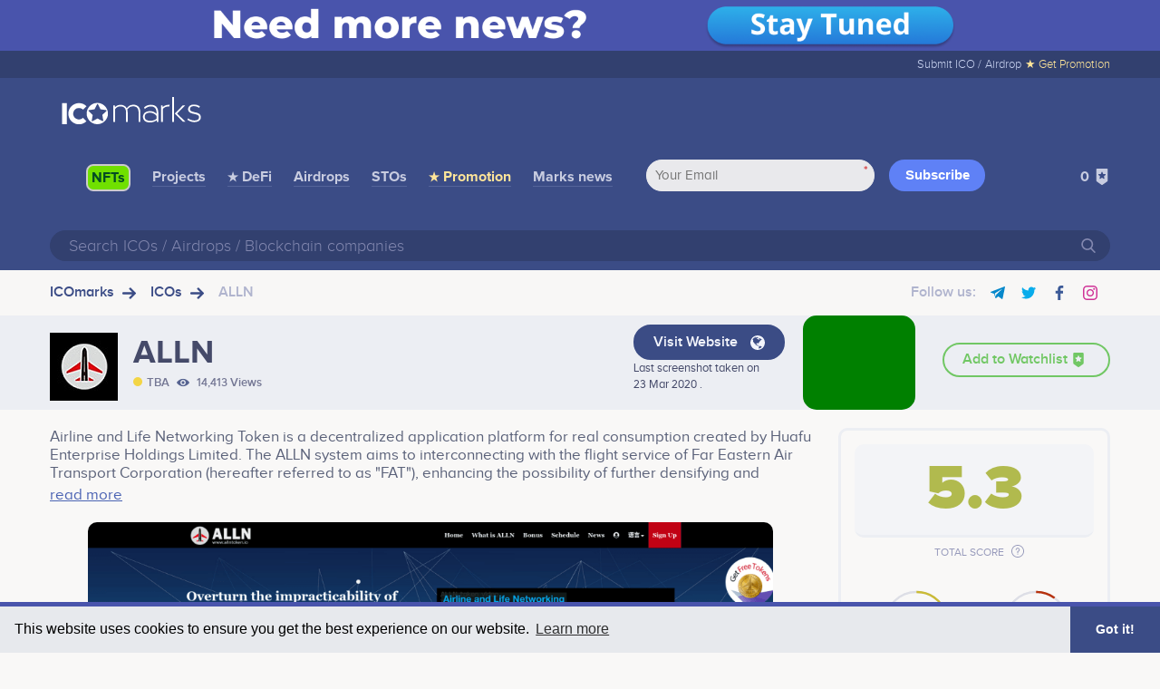

--- FILE ---
content_type: text/html; charset=UTF-8
request_url: https://icomarks.ai/ico/alln
body_size: 13696
content:
<!DOCTYPE html>
<html lang="en-EN">
<head>
    <meta charset="utf-8">

    <title>ALLN (ALLN) - ICO Rating and Overview | ICOmarks</title>
    <meta name="description" property="description" content="ALLN ICO ✅ Get full information about ALLN - ICO details, Rating, (ALLN) Token price, White paper, Team and more.">
    
    <meta name="keywords" property="keywords" content="ico, cryptocurrency, blockchain, token, market, rating, price, initial, coin, offering, list, ALLN">
    

    <link rel="shortcut icon" href="/assets/img/favicon.png?11" type="image/png">
    <meta name="viewport" content="width=device-width, initial-scale=1.0, maximum-scale=1.0, user-scalable=no">
    
    <link href="/assets/css/main.min.css?v30" rel="stylesheet">
     
    <link rel="stylesheet" href="/assets/libs/PhotoSwipe/photoswipe.css">
    <link rel="stylesheet" href="/assets/libs/PhotoSwipe/default-skin/default-skin.css">

    <link rel="apple-touch-icon" sizes="180x180" href="/apple-touch-icon.png">
    <link rel="icon" type="image/png" sizes="32x32" href="/favicon-32x32.png">
    <link rel="icon" type="image/png" sizes="16x16" href="/favicon-16x16.png">
    <link rel="manifest" href="/manifest.json">
    <link rel="mask-icon" href="/safari-pinned-tab.svg" color="#3b4c85">
    <meta name="theme-color" content="#ffffff">

    <meta property="og:image:width" content="1659">
    <meta property="og:image:height" content="869">
    <meta property="og:description" content="Explore the list of most promising 🚀 ICO projects with ratings. ✅ Get full information about each cryptocurrency ICO (Initial Coin Offering).">
    <meta property="og:title" content="ICO Rating List  | ICOmarks">
    <meta property="og:url" content="https://icomarks.ai/">
    <meta property="og:image" content="https://icomarks.ai/opengraph/og-image.jpg">
    
    <link rel="canonical" href="https://icomarks.ai/ico/alln"/>
    <script async src="https://www.googletagmanager.com/gtag/js?id=G-0RZJJT4GC2"></script>
    <script>
        window.dataLayer = window.dataLayer || [];
        function gtag(){dataLayer.push(arguments);}
        gtag('js', new Date());

        gtag('config', 'G-0RZJJT4GC2');
    </script>

    <script async src="https://static.sppopups.com/assets/loader.js" data-chats-widget-id="ea147f66-2d7b-4a6c-8e2f-07ba607690c4"></script>
    <script type="text/javascript">
        spPopupsScript = document.createElement('script')
        spPopupsScript.src = 'https://static.sppopups.com/assets/loader.js';
        spPopupsScript.async = true;
        spPopupsScript.setAttribute("data-chats-widget-id",'ea147f66-2d7b-4a6c-8e2f-07ba607690c4');
        document.head.appendChild(spPopupsScript);
    </script>

</head>
<body>

    <!-- Google Tag Manager (noscript) -->
    <noscript><iframe src="https://www.googletagmanager.com/ns.html?id=GTM-MHZZPPW"
    height="0" width="0" style="display:none;visibility:hidden"></iframe></noscript>
    <!-- End Google Tag Manager (noscript) -->

    <a href="https://icomarks.ai/marksnews" target="_blank" class="topBanner2-1">
    <picture>
        <source srcset="/assets/img/banners/Stay_tuned_(1072_84).png" media="(max-width: 479px)">
        <source srcset="/assets/img/banners/Stay_tuned_(1320_84).png" media="(max-width: 1000px)">
        <img src="/assets/img/banners/Stay_tuned_(1920_84).png">
    </picture>
</a>
<div class="header-stats-bg">
    <div class="container">
        <div class="header-stats">
            <div class="header-stats-left">
                
            </div>
            <div class="header-stats-right">
				<a href="/submit">Submit ICO /</a>
				<a href="/submit-airdrop">Airdrop</a>
                <a href="/advertising" style="color:#ffe599;">★ Get Promotion</a>
            </div>
        </div>
    </div>
</div>
<header class="headerMain">
    <div class="container">
        <div class="header"><a class="gamb js-gamb" href="javascript:void(0);"><span> </span><span></span><span></span></a>
            <div class="gambHidden js-gambHidden">
                <a class="gambHidden__link" itemprop="url" href="https://nftgates.com" target="_blank" style="display: block;padding: 4px;border: 2px solid #ccc; border-radius: 8px; -webkit-appearance:normal; word-wrap: break-word;color:#004b23;background-color:#70e000;">NFTs</a><a class="gambHidden__link" href="/icos">Projects</a><a class="gambHidden__link" href="/icos/defi">DeFi</a><a class="gambHidden__link" href="/airdrops">Airdrops</a><a class="gambHidden__link" href="/stos">STOs</a><a class="gambHidden__link" href="/advertising">Promotion</a><a class="gambHidden__link" href="/marksnews">Marks news</a><a class="gambHidden__link" href="/watchlist">Watchlist ()</a>
            </div>
            <a class="search-mob js-searchMob" href="javascript:void(0);">
                <svg class="icon icon-search ">
                    <use xlink:href="/assets/img/spritesvg.svg#search"></use>
                </svg>
            </a>
            <a class="logo" href="/">
                <svg class="icon icon-logo ">
                    <use xlink:href="/assets/img/spritesvg.svg#logo"></use>
                </svg>
            </a>
            <ul class="menu">
                    <li><a class="menu__link" itemprop="url" href="https://nftgates.com" target="_blank" style="display: block;padding: 4px;border: 2px solid #ccc; border-radius: 8px; -webkit-appearance:normal; word-wrap: break-word;color:#004b23;background-color:#70e000;">NFTs</a></li>
                    <li><a class="menu__link" itemprop="url" href="/icos">Projects</a></li>
                    <li><a class="menu__link" itemprop="url" href="/icos/defi">★ DeFi</a></li>
                    <li><a class="menu__link" itemprop="url" href="/airdrops">Airdrops</a></li>
                    <li><a class="menu__link" itemprop="url" href="/stos">STOs</a></li>
                    <li><a class="menu__link" itemprop="url" href="/advertising" style="color:#ffe599;">★ Promotion</a></li>
                    <li><a class="menu__link" itemprop="url" href="/marksnews">Marks news</a></li>
            <li>

            <!-- Subscription Form -->
<style >.sp-force-hide { display: none;}.sp-form[sp-id="174332"] { display: block; background: rgba(59, 76, 134, 1); padding: 0px; width: 400px; max-width: 100%; border-radius: 0px; -moz-border-radius: 0px; -webkit-border-radius: 0px; font-family: inherit; background-repeat: no-repeat; background-position: center; background-size: auto;}.sp-form[sp-id="174332"] input[type="checkbox"] { display: inline-block; opacity: 1; visibility: visible;}.sp-form[sp-id="174332"] .sp-form-fields-wrapper { margin: 0 auto; width: 390px;}.sp-form[sp-id="174332"] .sp-form-control { background: rgba(233, 233, 236, 1); border-color: rgba(233, 233, 236, 1); border-style: solid; border-width: 1px; font-size: 15px; padding-left: 8.75px; padding-right: 8.75px; border-radius: 25px; -moz-border-radius: 25px; -webkit-border-radius: 25px; height: 35px; width: 100%;}.sp-form[sp-id="174332"] .sp-field label { color: #444444; font-size: 13px; font-style: normal; font-weight: bold;}.sp-form[sp-id="174332"] .sp-button-messengers { border-radius: 25px; -moz-border-radius: 25px; -webkit-border-radius: 25px;}.sp-form[sp-id="174332"] .sp-button { border-radius: 25px; -moz-border-radius: 25px; -webkit-border-radius: 25px; background-color: rgba(95, 129, 246, 1); color: #ffffff; width: auto; font-weight: 700; font-style: normal; font-family: "Nunito Sans", "Avenir Next", "Segoe UI", "Open Sans", "Helvetica Neue", Helvetica, Arial, sans-serif; box-shadow: none; -moz-box-shadow: none; -webkit-box-shadow: none;}.sp-form[sp-id="174332"] .sp-button-container { text-align: left;}</style><div class="sp-form-outer sp-force-hide"><div id="sp-form-174332" sp-id="174332" sp-hash="fb12dda8f82c681f7d5076e87309e00fd13f361cc1fc89764c1203dc29236e5f" sp-lang="en" class="sp-form sp-form-regular sp-form-embed sp-form-horizontal" sp-show-options="%7B%22satellite%22%3Afalse%2C%22maDomain%22%3A%22login.sendpulse.com%22%2C%22formsDomain%22%3A%22forms.sendpulse.com%22%2C%22condition%22%3A%22onEnter%22%2C%22scrollTo%22%3A25%2C%22delay%22%3A10%2C%22repeat%22%3A3%2C%22background%22%3A%22rgba(0%2C%200%2C%200%2C%200.5)%22%2C%22position%22%3A%22bottom-right%22%2C%22animation%22%3A%22%22%2C%22hideOnMobile%22%3Afalse%2C%22urlFilter%22%3Afalse%2C%22urlFilterConditions%22%3A%5B%7B%22force%22%3A%22hide%22%2C%22clause%22%3A%22contains%22%2C%22token%22%3A%22%22%7D%5D%2C%22analytics%22%3A%7B%22ga%22%3A%7B%22eventLabel%22%3A%22%D1%84%D0%BE%D1%80%D0%BC%D0%B0_%D1%81_2021_01_26_%D0%B2%D0%B2%D0%B5%D1%80%D1%85%D1%83%22%2C%22send%22%3Afalse%7D%2C%22ym%22%3A%7B%22counterId%22%3Anull%2C%22eventLabel%22%3Anull%2C%22targetId%22%3Anull%2C%22send%22%3Afalse%7D%7D%2C%22utmEnable%22%3Atrue%7D"><div class="sp-form-fields-wrapper"><div class="sp-message"><div></div></div><form novalidate="" class="sp-element-container ui-sortable ui-droppable sp-field-nolabel "><div class="sp-field " sp-id="sp-94064bf4-871f-425b-a43d-dcbc8af9c24a"><label class="sp-control-label"><span >Email</span><strong >*</strong></label><input type="email" sp-type="email" name="sform[email]" class="sp-form-control " placeholder="Your Email" sp-tips="%7B%22required%22%3A%22Required%20field%22%2C%22wrong%22%3A%22Wrong%20email%22%7D" required="required"></div><div class="sp-field sp-button-container " sp-id="sp-e1cb73e5-227e-427c-85df-40dfde5ccfd8"><button id="sp-e1cb73e5-227e-427c-85df-40dfde5ccfd8" class="sp-button">Subscribe </button></div></form><div class="sp-link-wrapper sp-brandname__left"></div></div></div></div><script async defer type="text/javascript" src="//web.webformscr.com/apps/fc3/build/default-handler.js?1609756717168"></script> 
<!-- /Subscription Form -->
            
            </li>
            </ul>
            
            <div class="headerInfo">
                <a class="favoriteLink" href="/watchlist">
                    <span>0</span>
                    <svg class="icon icon-bookmark ">
                        <use xlink:href="/assets/img/spritesvg.svg#bookmark"></use>
                    </svg>
                </a>
            </div>
        <form class="search js-searchBlock" action="/search" method="get">
            <input name="q" class="search__input js-search" type="text" placeholder="Search ICOs / Airdrops / Blockchain companies" autocomplete="off" value="">
                <button class="search__btn">
                        <svg class="icon icon-search ">
                            <use xlink:href="/assets/img/spritesvg.svg#search"></use>
                        </svg>
                </button>
        </form>
        </div>
    </div>
</header>
    <div class="swimm-panel">
    <div class="swimm-panel-top">
        <div class="container">
            <ul class="breadcrumbs" itemscope itemtype="http://schema.org/BreadcrumbList">
                <li itemprop="itemListElement" itemscope itemtype="http://schema.org/ListItem">
                    <a href="/" itemprop="item">
                        <span itemprop="name">ICOmarks</span>
                    </a>
                    <meta itemprop="position" content="1"/>
                </li>
                <li itemprop="itemListElement" itemscope itemtype="http://schema.org/ListItem">
                    <a href="/icos" itemprop="item">
                        <span itemprop="name">ICOs</span>
                    </a>
                    <meta itemprop="position" content="2"/>
                </li>
                <li itemprop="itemListElement" itemscope itemtype="http://schema.org/ListItem">
                        <span itemprop="name">ALLN</span>
						<span itemprop="identifier" content="/ico/alln"></span>
                    <meta itemprop="position" content="3"/>
                </li>
            </ul>

            <div class="subscribe-soc">
    <span>Follow us:</span>
    <a href="https://t.me/ico_marks" target="_blank">
        <svg class="icon icon-telegram">
            <use xlink:href="/assets/img/spritesvg.svg#telegram"></use>
        </svg>
    </a>
    <a href="https://twitter.com/ICO_marks" target="_blank">
        <svg class="icon icon-twitter">
            <use xlink:href="/assets/img/spritesvg.svg#twitter"></use>
        </svg>
    </a>
    <a href="https://www.facebook.com/icomarks" target="_blank">
        <svg class="icon icon-facebook">
            <use xlink:href="/assets/img/spritesvg.svg#facebook"></use>
        </svg>
    </a>
    <a href="https://instagram.com/icomarks" target="_blank">
        <svg class="icon icon-instagram">
            <use xlink:href="/assets/img/spritesvg.svg#instagram"></use>
        </svg>
    </a>
</div>
        </div>
    </div>
    <div class="swimm-panel-bottom">
        <div class="container">
            <div class="company-h1">
                <div class="company-h1__top company-h1__top_yellow">
                    <div class="company-h1__img" itemprop="image" itemscope itemtype="http://schema.org/ImageObject">
                                                                
                            <img src="https://icomarks.ai/storage/images/companies/34/34257/c/0e8c65ebcff0e5816168b34c4d931429-thumb75.jpg" alt="ALLN" class="lazyload"> 
                                            </div>
                    <h1 itemprop="name"  > ALLN </h1>

                                            <div class="ico-upcoming">TBA <div class="comment-views"><svg style="width:14px;height:14px;margin-bottom:-3px;margin-right:5px;fill:#556290;" "class="icon icon-views"><use xlink:href="/assets/img/spritesvg.svg#views"></use></svg> 14,413 Views</div></div>
                    
                </div>
            </div>
            <div class="swimm-panel-bottom__links">
                <div style="float:left;padding:10px 10px 0 20px;text-align:left;">
					<a href="https://www.allntoken.com?utm_source=icomarks" class="visitSite" target="_blank">
						Visit Website
						<svg class="icon icon-website ">
							<use xlink:href="/assets/img/spritesvg.svg#website"></use>
						</svg>
					</a><br>
					<span style="font-size:10pt">
						Last screenshot taken on<br>  23 Mar 2020  .
						
					</span>
				</div>
				<div style="float:left;padding:0px 30px 0 0;">
					
                    
                    <div style="width:100px;height:100px;border-radius:15px;padding:0 10px;border:2px solid green;background:green;overflow:hidden;">
                        <div style="width:100px;height:56px;padding:22px 0 0 0;overflow:hidden;">
                            
                        </div>
					</div>
				</div>
				<div style="float:left;padding:30px 0;">
					<a href="javascript:void(0);" id="toogleBookmark" class="add-bookmark  " data-bookmark="  0 " data-company="4396">
						Add to Watchlist
						<svg class="icon icon-bookmark ">
							<use xlink:href="/assets/img/spritesvg.svg#bookmark"></use>
						</svg>
					</a>
				</div>
            </div>
        </div>
    </div>
</div>

<div class="container">
    
    <div class="topContent">
        <div class="topContentLeft">
            <div id="description" class="companyDescription">
                <div class="company-description">Airline and Life Networking Token is a decentralized application platform for real consumption created by Huafu Enterprise Holdings Limited. The ALLN system aims to interconnecting with the flight service of Far Eastern Air Transport Corporation (hereafter referred to as "FAT"), enhancing the possibility of further densifying and broadening its navigation network in various regions.</div>
                <a href='javascript:void(0);' class="js-readMore" style="display: none">read more</a>
            </div>
                            <div class="companyVideo-container">
                    <div class="companyImage">
                        <img src="https://icomarks.ai/storage/images/companies/34/34258/9f394e1f4047629450e41fc15c42102f_1.png" style=""/>
                    </div>
                </div>
                                        <div class="company-category-links">
                                            <a href="/icos/platform">Platform</a>
                                    </div>
                    </div>
        <div class="topContentRightWrap">
            <div class="topContentRight">
                <div itemscope itemtype="http://schema.org/Organization">
					<div itemprop="review" itemtype="http://schema.org/Review">
						<span itemprop="revieweditem" itemtype="http://schema.org/Thing">
							<span itemprop="name" content="ICOmarks"></span>
						</span>
					</div>
                    <div class="ico-rating-content" itemprop="aggregateRating" itemscope itemtype="http://schema.org/AggregateRating">
						<div class="ico-rating-overall" style="color:#b1ba4e">
                            5.3
                        </div>
                        <div class="ico-rating__title" style="margin: 0 0 10px 10px;font-family:'Proxima Nova', 'Open Sans', sans-serif;">TOTAL SCORE
                            <a href="/rating" target="_blank">
                                <svg class="icon icon-help ">
                                    <use xmlns:xlink="http://www.w3.org/1999/xlink" xlink:href="/assets/img/spritesvg.svg#help"></use>
                                </svg>
                            </a>
                        </div>
                        <div class="ico-rating__contentDop">
                                                                                    <div class="ico-rating__item">
                                <div class="ico-rating__circle">
                                                                            5
                                                                        <span class="circle-one js-circle-one new" data-p1="5"></span>
                                </div>
                                <div class="ico-rating__title">ICO PROFILE
                                    <p>(weight: 45%)</p></div>
                            </div>
                                                                                        <div class="ico-rating__item">
                                    <div class="ico-rating__circle">
                                                                                    1
                                                                                <span class="circle-one js-circle-one new" data-p1="1"></span>
                                    </div>
                                    <div class="ico-rating__title">TEAM PROOF
                                        <p>(weight: 20%)</p></div>
                                </div>
                                                        <div itemprop="ratingValue" content="5.3"></div>
                            <div itemprop="bestRating" content="10"></div>
                            <div itemprop="worstRating" content="0"></div>
                            <div itemprop="ratingCount" content="4"></div>
                        </div>
                    </div>
                    <center><a href="#widget" class="getWidget js-swimm-menu__link">Get widget</a></center>
                </div>
            </div>

			<a href="https://bit.ly/3yeWKFV" target="_blank" class="banner-telegram">
                <img src="/assets/img/side_bannerb/nft.jpg" style="border-radius:5px;">
            </a>
            
        </div>
    </div>
</div>

<div class="container">
    <ul class="swimm-menu js-swimm-menu">
        <li><a href="#ico" class="active">ICO Details</a></li>
                 <li><a href="#social">Social Stats</a></li>          <li><a href="#images">Images (6)</a></li>          <li><a href="#milestones">Milestones (9)</a></li>          <li><a href="#team">Team (9)</a></li>          <li><a href="#news">News</a></li>         <li><a href="#widget">Widget</a></li>
        <li><a href="#comments">Comments</a></li>
    </ul>
</div>

<div id="ico" class="companyTab active">
    <div class="container">
        <div class="icoinfo">
            <div class="icoinfo-left">
                                <div class="icoinfo-block">
                    <div class="icoinfo-block__title">General</div>
                    <div class="icoinfo-block-content">
                                                    <div class="icoinfo-block__item">
                                <span>Website:</span>
                                <a href="https://www.allntoken.com?utm_source=icomarks" class="icoinfo-block__view" target="_blank">
                                    <svg class="icon icon-link">
                                        <use xlink:href="/assets/img/spritesvg.svg#link"></use>
                                    </svg>Visit
                                </a>
                            </div>
                                                                                                    <div class="icoinfo-block__item">
                                <span>White paper:</span>
                                <a href="https://drive.google.com/file/d/12dbO5bqel8rPZQHa5z3YUpTL7B4xSEKs/view" class="icoinfo-block__read" target="_blank">
                                    <svg class="icon icon-whitepaper">
                                        <use xlink:href="/assets/img/spritesvg.svg#whitepaper"></use>
                                    </svg>Read
                                </a>
                            </div>
                                                                                                                        
                                                    <div class="icoinfo-block__item">
                                <span>Dates:</span>
                                TBA
                            </div>
                        
                                                
                                                                    </div>
                </div>
                <div class="icoinfo-block">
                    <div class="icoinfo-block__title">Token info</div>
                    <div class="icoinfo-block-content">
                                                    <div class="icoinfo-block__item">
                                <span>Ticker:</span>
                                ALLN
                            </div>
                                                                            <div class="icoinfo-block__item">
                                <span>Platform:</span>
                                                                    Ethereum                                                             </div>
                                                                            <div class="icoinfo-block__item">
                                <span>Token Type:</span>
                                ERC20
                            </div>
                                                                            <div class="icoinfo-block__item">
                                <span>Available for sale:</span>
                                1,400,000,000 ALLN  (40%)                             </div>
                                                                    </div>
                </div>
            </div>
            <div class="icoinfo-right">
                <div class="icoinfo-block">
                    <div class="icoinfo-block__title">Financial</div>
                    <div class="icoinfo-block-content">
                                                                                                                            <div class="icoinfo-block__item">
                                <span>Accepting:</span>
                                BTC, ETH
                            </div>
                                                                                                                    </div>
                </div>
                <div class="icoinfo-block">
                    <div class="icoinfo-block__title">Social media</div>
                                                                <div class="icoinfo-block__item">
                            <span></span>
                            <a href="https://www.facebook.com/ALLNTOKEN" class="icoinfo-block__view" target="_blank" style="color:#3b5998">
                                <svg class="icon icon-facebook" style="fill:#3b5998">
                                    <use xlink:href="/assets/img/spritesvg.svg#facebook"></use>
                                </svg>Facebook
                            </a>
                        </div>
                                                                <div class="icoinfo-block__item">
                            <span></span>
                            <a href="https://twitter.com/ALLNTOKEN" class="icoinfo-block__view" target="_blank" style="color:#0084b4">
                                <svg class="icon icon-twitter" style="fill:#0084b4">
                                    <use xlink:href="/assets/img/spritesvg.svg#twitter"></use>
                                </svg>Twitter
                            </a>
                        </div>
                                                                <div class="icoinfo-block__item">
                            <span></span>
                            <a href="https://t.me/allntoken" class="icoinfo-block__view" target="_blank" style="color:#0088cc">
                                <svg class="icon icon-reddit" style="fill:#0088cc">
                                    <use xlink:href="/assets/img/spritesvg.svg#telegram"></use>
                                </svg>Telegram
                            </a>
                        </div>
                                                                                                        <div class="icoinfo-block__item">
                            <span></span>
                            <a href="https://medium.com/@allntoken" class="icoinfo-block__view" target="_blank" style="color:#00ab6c">
                                <svg class="icon icon-medium" style="fill:#00ab6c">
                                    <use xlink:href="/assets/img/spritesvg.svg#medium"></use>
                                </svg>Medium
                            </a>
                        </div>
                                                                                                                                                            </div>
            </div>
        </div>
    </div>
</div>


<div class="companyTab companyTab_social" id="social">
    <div class="container">

                    <div id="social-graph" class="social-graph"></div>

                            <div class="social-item">
                    <div class="social-item__top">
                        <div class="social-item__title">
                            <svg class="icon icon-telegram">
                                <use xlink:href="/assets/img/spritesvg.svg#telegram"></use>
                            </svg>
                            Telegram
                        </div>
                        <div class="social-item__user">24H Members</div>
                        <div class="social-item__user">7D Members</div>
                        <div class="social-item__user">Total Members</div>
                        <div class="social-item__user">Rate</div>
                    </div>
                    <div class="social-item__bottom">
                        <div class="social-item__user"> 
                             &ndash;  </div>
                        <div class="social-item__user"> 
                             
                                <span data-position="  down  "> 
                                     -4 </span>  </div>
                        <div class="social-item__user social-item__user_total"> 4 </div>
                        <div class="social-item__user social-item__very_low">Very Low</div>
                    </div>
                </div>
                        
                            <div class="social-item">
                    <div class="social-item__top">
                        <div class="social-item__title">
                            <svg class="icon icon-twitter">
                                <use xlink:href="/assets/img/spritesvg.svg#twitter"></use>
                            </svg>
                            Twitter
                        </div>
                        <div class="social-item__user">24H Followers</div>
                        <div class="social-item__user">7D Followers</div>
                        <div class="social-item__user">Total Followers</div>
                        <div class="social-item__user">Rate</div>
                    </div>
                    <div class="social-item__bottom">
                        <div class="social-item__user"> 
                             
                                &ndash; 
                             
                        </div>
                        <div class="social-item__user">  
                            <span data-position="  down  "> 
                                 -1 
                            </span>  
                        </div>
                        <div class="social-item__user social-item__user_total"> 200 </div>
                        <div class="social-item__user social-item__very_low">Very Low</div>
                    </div>
                </div>
            
                            <div class="social-item">
                    <div class="social-item__top">
                        <div class="social-item__title">
                            <svg class="icon icon-facebook">
                                <use xlink:href="/assets/img/spritesvg.svg#facebook"></use>
                            </svg>
                            Facebook
                        </div>
                        <div class="social-item__user">24H Fans</div>
                        <div class="social-item__user">7D Fans</div>
                        <div class="social-item__user">Total Fans</div>
                        <div class="social-item__user">Rate</div>
                    </div>
                    <div class="social-item__bottom">
                        <div class="social-item__user"> 
                             
                                <span data-position="  up  "> 
                                     +  3 
                                </span> 
                             
                        </div>
                        <div class="social-item__user"> 
                             
                                <span data-position="  up  "> 
                                     +  152 
                                </span> 
                             
                        </div>
                        <div class="social-item__user social-item__user_total"> 12,526 </div>
                        <div class="social-item__user social-item__very_high">Very High</div>
                    </div>
                </div>
            
            </div>
</div>


    <div id="milestones" class="companyTab">
        <div class="container">
            <div class="milestones">
                                    <div class="milestones__item">
                        <div class="milestones__date">2017/12</div>
                        <div class="milestones-content">
                            <div class="milestones__text">Initiate the Project Planning.</div>
                        </div>
                    </div>
                                    <div class="milestones__item">
                        <div class="milestones__date">2018/03</div>
                        <div class="milestones-content">
                            <div class="milestones__text">Carry out ICO Activities.</div>
                        </div>
                    </div>
                                    <div class="milestones__item">
                        <div class="milestones__date">2018-04</div>
                        <div class="milestones-content">
                            <div class="milestones__text">Negotiate for Strategic Partnership; ICO Community Activities.</div>
                        </div>
                    </div>
                                    <div class="milestones__item">
                        <div class="milestones__date">Q4 2018</div>
                        <div class="milestones-content">
                            <div class="milestones__text">Accept First Partnership Using Cryptocurrency to Exchange Entity Merchandies and Services.</div>
                        </div>
                    </div>
                                    <div class="milestones__item">
                        <div class="milestones__date">Q4 2018</div>
                        <div class="milestones-content">
                            <div class="milestones__text">Join Mainstream Exchange.</div>
                        </div>
                    </div>
                                    <div class="milestones__item">
                        <div class="milestones__date">Q4 2018</div>
                        <div class="milestones-content">
                            <div class="milestones__text">Develop Transaction App.</div>
                        </div>
                    </div>
                                    <div class="milestones__item">
                        <div class="milestones__date">Q1 2019</div>
                        <div class="milestones-content">
                            <div class="milestones__text">Develop Main Chain of Aviation and Tourism Industry.</div>
                        </div>
                    </div>
                                    <div class="milestones__item">
                        <div class="milestones__date">2019</div>
                        <div class="milestones-content">
                            <div class="milestones__text">Tutor Asia-Pacific Industries to Acceptance of Using Cryptocurrency to Exchange Entity Merchandises and Services.</div>
                        </div>
                    </div>
                                    <div class="milestones__item">
                        <div class="milestones__date">2020</div>
                        <div class="milestones-content">
                            <div class="milestones__text">Tutor Global Industries to Acceptance of Using Cryptocurrency to Exchange Entity Merchandises and Services.</div>
                        </div>
                    </div>
                            </div>

            <div class="milestones-btn">
                                <input type="hidden" id="milestones_total" value="9">
            </div>
        </div>
    </div>

    <div id="images" class="companyTab">
        <div class="container">
			<div class="date">Screenshots taken on 16 Aug 2018 </div>
            <div id="wrapper-screenshots" itemscope itemtype="http://schema.org/ImageGallery">
                                    <figure class="screenshot-item" itemprop="associatedMedia" itemscope itemtype="http://schema.org/ImageObject">
                        <a href="https://icomarks.ai/storage/images/companies/34/34258/9f394e1f4047629450e41fc15c42102f_1.png" itemprop="contentUrl" data-width="1024" data-height="1024" data-caption=" ">
                            <img src="https://icomarks.ai/storage/images/companies/34/34258/9f394e1f4047629450e41fc15c42102f_1.png" itemprop="thumbnail" alt="ALLN ICO" style=""/>
                        </a>
                    </figure>
                                    <figure class="screenshot-item" itemprop="associatedMedia" itemscope itemtype="http://schema.org/ImageObject">
                        <a href="https://icomarks.ai/storage/images/companies/34/34259/9f394e1f4047629450e41fc15c42102f_2.png" itemprop="contentUrl" data-width="1024" data-height="1024" data-caption=" ">
                            <img src="https://icomarks.ai/storage/images/companies/34/34259/9f394e1f4047629450e41fc15c42102f_2.png" itemprop="thumbnail" alt="ALLN ICO" style=""/>
                        </a>
                    </figure>
                                    <figure class="screenshot-item" itemprop="associatedMedia" itemscope itemtype="http://schema.org/ImageObject">
                        <a href="https://icomarks.ai/storage/images/companies/34/34260/9f394e1f4047629450e41fc15c42102f_3.png" itemprop="contentUrl" data-width="1024" data-height="1024" data-caption=" ">
                            <img src="https://icomarks.ai/storage/images/companies/34/34260/9f394e1f4047629450e41fc15c42102f_3.png" itemprop="thumbnail" alt="ALLN ICO" style=""/>
                        </a>
                    </figure>
                                    <figure class="screenshot-item" itemprop="associatedMedia" itemscope itemtype="http://schema.org/ImageObject">
                        <a href="https://icomarks.ai/storage/images/companies/34/34261/9f394e1f4047629450e41fc15c42102f_4.png" itemprop="contentUrl" data-width="1024" data-height="1024" data-caption=" ">
                            <img src="https://icomarks.ai/storage/images/companies/34/34261/9f394e1f4047629450e41fc15c42102f_4.png" itemprop="thumbnail" alt="ALLN ICO" style=""/>
                        </a>
                    </figure>
                                    <figure class="screenshot-item" itemprop="associatedMedia" itemscope itemtype="http://schema.org/ImageObject">
                        <a href="https://icomarks.ai/storage/images/companies/34/34262/9f394e1f4047629450e41fc15c42102f_5.png" itemprop="contentUrl" data-width="1024" data-height="1024" data-caption=" ">
                            <img src="https://icomarks.ai/storage/images/companies/34/34262/9f394e1f4047629450e41fc15c42102f_5.png" itemprop="thumbnail" alt="ALLN ICO" style=""/>
                        </a>
                    </figure>
                                    <figure class="screenshot-item" itemprop="associatedMedia" itemscope itemtype="http://schema.org/ImageObject">
                        <a href="https://icomarks.ai/storage/images/companies/34/34263/9f394e1f4047629450e41fc15c42102f_6.png" itemprop="contentUrl" data-width="1024" data-height="1024" data-caption=" ">
                            <img src="https://icomarks.ai/storage/images/companies/34/34263/9f394e1f4047629450e41fc15c42102f_6.png" itemprop="thumbnail" alt="ALLN ICO" style=""/>
                        </a>
                    </figure>
                            </div>
        </div>
    </div>

    <div id="team" class="companyTab">
        <div class="container">
            <div class="company-team">
                                    <div class="company-team__item">
                        <div class="company-team__title">TSENG,CHIN-CHIH</div>
                        <div class="company-team__post">CEO</div>
						<div class="company-team__post" style="color:black;">No participating data</div>
                                            </div>
                                    <div class="company-team__item">
                        <div class="company-team__title">JOSHUA CHEN</div>
                        <div class="company-team__post">CFO</div>
						<div class="company-team__post" style="color:black;">No participating data</div>
                                            </div>
                                    <div class="company-team__item">
                        <div class="company-team__title">MARLENE DU</div>
                        <div class="company-team__post">GC</div>
						<div class="company-team__post" style="color:black;">No participating data</div>
                                            </div>
                                    <div class="company-team__item">
                        <div class="company-team__title">PATTY LU</div>
                        <div class="company-team__post">CPO</div>
						<div class="company-team__post" style="color:black;">No participating data</div>
                                            </div>
                                    <div class="company-team__item">
                        <div class="company-team__title">JOSEPH LEE</div>
                        <div class="company-team__post">CAO</div>
						<div class="company-team__post" style="color:black;">No participating data</div>
                                            </div>
                                    <div class="company-team__item">
                        <div class="company-team__title">LORITA WANG</div>
                        <div class="company-team__post">CDO</div>
						<div class="company-team__post" style="color:black;">No participating data</div>
                                            </div>
                                    <div class="company-team__item">
                        <div class="company-team__title">EDDY CHEN</div>
                        <div class="company-team__post">CTO</div>
						<div class="company-team__post" style="color:black;">No participating data</div>
                                            </div>
                                    <div class="company-team__item">
                        <div class="company-team__title">Eric Gu</div>
                        <div class="company-team__post">Metaverse Founder &amp;CEO</div>
						<div class="company-team__post" style="color:black;">No participating data</div>
                                            </div>
                                    <div class="company-team__item">
                        <div class="company-team__title">Chandler Guo</div>
                        <div class="company-team__post">Consultant</div>
						<div class="company-team__post" style="color:black;">No participating data</div>
                                            </div>
                            </div>
            <center><h1 style="margin-top:0px!Important;margin-bottom:20px;font-family:'Proxima Nova Black', 'Open Sans', sans-serif;font-size:24px;">Advisors (0)</h1></center>
            <div class="company-team">
                            </div>
        </div>
    </div>

<div id="news" class="companyTab">
    <div class="container">
        <div class="soc-widgets">
            <div class="soc-widget"><a class="twitter-timeline" data-height="600" href="https://twitter.com/ALLNTOKEN">Tweets by ALLN</a> <script async src="https://platform.twitter.com/widgets.js" charset="utf-8"></script></div>
                    </div>
    </div>
</div>

<div id="widget" class="companyTab">
    <div class="container">
        <div class="widget widgetH">
            <div class="widget__img">
                <div class="widget_h active">
                    <img src="/widget/a/alln/horizontal.svg" height="125" style="width:100%"/>
                </div>
                <div class="widget_s">
                    <img src="/widget/a/alln/square.svg" height="125" style="width:100%"/>
                </div>
            </div>
            <div class="widget__format">
                <a href="javascript:void(0);" class="js-horizontal active">HORIZONTAL</a>
                <div class="widget__switch"><span></span></div>
                <a href="javascript:void(0);" class="js-square">SQUARE</a>
            </div>
            <div class="widget__size">
                <div class="widget__size-title">
                    <div class="wsi">
                        HEIGHT -
                        <span class="js-wsh">0</span>px
                    </div>
                    <div class="wsi">
                        WIDTH -
                        <span class="js-wsw">0</span>px
                    </div>
                </div>
                <div id="slider-range-min"></div>
            </div>
            <div class="widget__copy">
                <div class="widget__copy-title">PUT THIS CODE TO YOUR WEBSITE</div>
                <textarea id="widget-descr" class="widget__copy-content js-widget-copy"></textarea>
            </div>
        </div>
    </div>
</div>

<div id="comments" class="companyTab">
    <div class="container">
        <div id="disqus_thread"></div>
            <script id="dsq-count-scr" src="//icomarks.disqus.com/count.js" async></script>
            <script>
                (function() {
                    var d = document, s = d.createElement('script');
                    s.src = 'https://icomarks.disqus.com/embed.js';
                    s.setAttribute('data-timestamp', +new Date());
                    (d.head || d.body).appendChild(s);
                })();
            </script>
    </div>
</div>

<center>
    <a class="all-icos" href="/icos">
        <svg class="icon icon-back">
            <use xlink:href="/assets/img/spritesvg.svg#back"></use>
        </svg>ICO List</a>
</center>

    <div class="b-lookAlso">
        <div class="container">
            <div class="lookAlso">
                <div class="lookAlsoTitle">Other Interesting ICOs</div>
                <div class="lookAlsoContent">
                                            <a class="lookAlsoItem  lookAlsoItem_favorite  " href="/ico/VaultRich">
                            <div class="lookAlsoItem__left">
                                <div class="lookAlsoItem__img">
                                                                            
                                        <img src="https://icomarks.ai/storage/images/companies/67/67246/c/jnziuok2ssarvpwn0jwd-thumb75.jpg" alt="" class="lazyload">
                                                                    </div>
                                <div class="lookAlsoItem__rating"><span class="circle-active"></span>Active</div>
                            </div>
                            <div class="lookAlsoItem__right">
                                <div class="lookAlsoItem__title">VaultRich</div>
                                <div class="lookAlsoItem__text">VaultRich: Premium Community Token $VRICH VaultRich is a decentralized, community-owned token with total supply of 10,000,000 $VRICH. 40% of the total supply will be available in the public presale to guarantee a well-distributed group of holders from the early phase of the project, and the remainder supply will be used for staking rewards, team, treasury and ecosystem growth. Be part of the VaultRich ecosystem, be part of the future and join the pre-sale to get your share of $VRICH!</div>
                            </div>
                        </a>
                                            <a class="lookAlsoItem  lookAlsoItem_favorite  " href="/ico/AIFIRE">
                            <div class="lookAlsoItem__left">
                                <div class="lookAlsoItem__img">
                                                                            
                                        <img src="https://icomarks.ai/storage/images/companies/67/67239/c/bez_nazvaniia_3-thumb75.jpg" alt="" class="lazyload">
                                                                    </div>
                                <div class="lookAlsoItem__rating"><span class="circle-active"></span>Active</div>
                            </div>
                            <div class="lookAlsoItem__right">
                                <div class="lookAlsoItem__title">AIFIRE</div>
                                <div class="lookAlsoItem__text">$AFIRE is the native token that powers AI Fire, a full-stack ecosystem built for people who want to learn, build, and earn in the AI space. It serves as the backbone of an open-AI economy where every contribution — whether it’s completing a course, reading an article, sharing knowledge, or helping other members — translates into real ownership. With $AFIRE, value flows directly back to the community through day-one utility, allowing holders to unlock premium AI tools, burn tokens for lifetime access, stake behind creators they believe in, and participate in governance to shape the platform’s direction. Backed by a clear, multi-phase growth roadmap that includes staking, lifetime access NFTs, marketplace launches, and DeFi integrations, $AFIRE is designed to grow alongside the community, ensuring that those who build the ecosystem share in the rewards it creates.</div>
                            </div>
                        </a>
                                            <a class="lookAlsoItem  lookAlsoItem_favorite  " href="/ico/Reactor">
                            <div class="lookAlsoItem__left">
                                <div class="lookAlsoItem__img">
                                                                            
                                        <img src="https://icomarks.ai/storage/images/companies/67/67242/c/hq2glzmgadjay8zg4u1r-thumb75.jpg" alt="" class="lazyload">
                                                                    </div>
                                <div class="lookAlsoItem__rating"><span class="circle-active"></span>Active</div>
                            </div>
                            <div class="lookAlsoItem__right">
                                <div class="lookAlsoItem__title">Reactor</div>
                                <div class="lookAlsoItem__text">Reactor is a next-generation DeFi trading platform built to solve the growing fragmentation and complexity of on-chain finance. By combining smart trade aggregation, 24/7 access to tokenized stocks, leveraged trading, and passive income tools in a single mobile-first interface, Reactor empowers traders, liquidity providers, and global users to access the full potential of DeFi — anytime, anywhere.</div>
                            </div>
                        </a>
                                            <a class="lookAlsoItem  lookAlsoItem_favorite  " href="/ico/Infinity_Warlords">
                            <div class="lookAlsoItem__left">
                                <div class="lookAlsoItem__img">
                                                                            
                                        <img src="https://icomarks.ai/storage/images/companies/67/67235/c/favicon-thumb75.jpg" alt="" class="lazyload">
                                                                    </div>
                                <div class="lookAlsoItem__rating"><span class="circle-active"></span>Active</div>
                            </div>
                            <div class="lookAlsoItem__right">
                                <div class="lookAlsoItem__title">Infinity Warlords</div>
                                <div class="lookAlsoItem__text">Infinity Warlords is play-to-earn idle RPG game built on the Solana blockchain. It offers high-stakes strategic gameplay where players can earn future $ISHA tokens by completing expeditions and participating in weekly leaderboards.&lt;br /&gt; &lt;br /&gt; The progression system ties directly to NFT Warlord character, allowing enhancements that boost gameplay and earning potential. Moreover, the game features gacha mechanics for collecting items, social quests for community engagement, and risk-driven elements.&lt;br /&gt; &lt;br /&gt; The upcoming TGE will launch $ISHA token. Gems earned in-game through leaderboards will be redeemable for $ISHA in Q3, ensuring fair rewards for active players and early supporters. $ISHA will power the game economy for upgrades, transactions, and future mechanics.</div>
                            </div>
                        </a>
                                            <a class="lookAlsoItem  lookAlsoItem_favorite  " href="/ico/LATRUMP">
                            <div class="lookAlsoItem__left">
                                <div class="lookAlsoItem__img">
                                                                            
                                        <img src="https://icomarks.ai/storage/images/companies/67/67244/c/cw_ue1dk_400x400-thumb75.jpg" alt="" class="lazyload">
                                                                    </div>
                                <div class="lookAlsoItem__rating"><span class="circle-active"></span>Active</div>
                            </div>
                            <div class="lookAlsoItem__right">
                                <div class="lookAlsoItem__title">LATRUMP</div>
                                <div class="lookAlsoItem__text">Trump Labubu ($LATRUMP) – The Mischief Returns ? Missed $TRUMP? Don’t cry. Dry your eyes, because $LATRUMP is here to give you another shot at greatness – and this time, it’s fluffier. Straight from the WONDERFUL WORLD OF MONSTERS, the legendary rascal Labubu has broken free from vinyl shelves and jumped onto the blockchain – ready to cause cute chaos and meme madness. LATRUMP : A mischievous smile, a hint of darkness. Created to charm, destined to haunt.</div>
                            </div>
                        </a>
                                            <a class="lookAlsoItem  lookAlsoItem_favorite  " href="/ico/tokenforge">
                            <div class="lookAlsoItem__left">
                                <div class="lookAlsoItem__img">
                                                                            
                                        <img src="https://icomarks.ai/storage/images/companies/67/67226/c/photo_2025_07_31_014703-thumb75.jpg" alt="" class="lazyload">
                                                                    </div>
                                <div class="lookAlsoItem__rating"><span class="circle-active"></span>Active</div>
                            </div>
                            <div class="lookAlsoItem__right">
                                <div class="lookAlsoItem__title">tokenforge</div>
                                <div class="lookAlsoItem__text">Tokenforge is a Germany-based infrastructure provider for the compliant tokenization of Real-World Assets (RWA). Since 2021, it has launched over 30 TokenSuite instances across five EU jurisdictions, fully aligned with MiCAR, eWpG, MiFID II, and national frameworks. The core product, TokenSuite, is API-first and modular, integrating KYC/KYB, e-signatures, custody, payments, and other regulated third-party services. Built under BaFin oversight, tokenforge integrates blockchain technology with traditional financial infrastructure. TokenSuite includes regulated services such as KYC, custody, payments, and registrar functions, ensuring compliance across different jurisdictions. The infrastructure will be expanded with EchoLayer, a decentralized network layer that enables cross-platform asset interaction, affiliate programs, and shared market access. Complementing this, IRIS is an AI-powered insights engine in development, designed to provide advanced analytics and decision support for asset structuring, placement, and lifecycle management within the ecosystem. At the core of tokenforge’s infrastructure is $TKFG, the native utility token. It enables issuers to access a 20% discount on service fees through staking and unlocks further benefits as the ecosystem evolves. tokenforge’s infrastructure is designed for institutional-grade scalability and positions itself as a foundational layer for the regulated digital asset industry in Europe.</div>
                            </div>
                        </a>
                                    </div>
            </div>
        </div>
    </div>

<input type="hidden" id="company" value="alln">

<!-- Root element of PhotoSwipe. Must have class pswp. -->
<div class="pswp" tabindex="-1" role="dialog" aria-hidden="true">

    <!-- Background of PhotoSwipe.
         It's a separate element, as animating opacity is faster than rgba(). -->
    <div class="pswp__bg"></div>

    <!-- Slides wrapper with overflow:hidden. -->
    <div class="pswp__scroll-wrap">

        <!-- Container that holds slides. PhotoSwipe keeps only 3 slides in DOM to save memory. -->
        <!-- don't modify these 3 pswp__item elements, data is added later on. -->
        <div class="pswp__container">
            <div class="pswp__item"></div>
            <div class="pswp__item"></div>
            <div class="pswp__item"></div>
        </div>

        <!-- Default (PhotoSwipeUI_Default) interface on top of sliding area. Can be changed. -->
        <div class="pswp__ui pswp__ui--hidden">

            <div class="pswp__top-bar">

                <!--  Controls are self-explanatory. Order can be changed. -->

                <div class="pswp__counter"></div>

                <button class="pswp__button pswp__button--close" title="Close (Esc)"></button>

                <button class="pswp__button pswp__button--share" title="Share"></button>

                <button class="pswp__button pswp__button--fs" title="Toggle fullscreen"></button>

                <button class="pswp__button pswp__button--zoom" title="Zoom in/out"></button>

                <!-- Preloader demo https://codepen.io/dimsemenov/pen/yyBWoR -->
                <!-- element will get class pswp__preloader--active when preloader is running -->
                <div class="pswp__preloader">
                    <div class="pswp__preloader__icn">
                        <div class="pswp__preloader__cut">
                            <div class="pswp__preloader__donut"></div>
                        </div>
                    </div>
                </div>
            </div>

            <div class="pswp__share-modal pswp__share-modal--hidden pswp__single-tap">
                <div class="pswp__share-tooltip"></div>
            </div>

            <button class="pswp__button pswp__button--arrow--left" title="Previous (arrow left)">
            </button>

            <button class="pswp__button pswp__button--arrow--right" title="Next (arrow right)">
            </button>

            <div class="pswp__caption">
                <div class="pswp__caption__center"></div>
            </div>

        </div>

    </div>

</div>

<script>
    var company_id = 4396;
    var company_uri = "alln";
    var company_name = "ALLN";
    var company_widget_square = "/widget/a/alln/square.svg";
    var company_widget_horizontal = "/widget/a/alln/horizontal.svg";
</script>

    <script>
        function pagefunction() {
            $(function () {
                $(".companyBigRating__item").each(function () {
                    var e = $(this).data("num");
                    $(this).find(".companyBigRating__barActive").addClass("companyBigRating__barActive_" + e);
                    $(this).find(".companyBigRating__bar span").animateNumber({
                        number: e
                    }, 750);
                });

                // Twitter
                // !function(d,s,id){var js,fjs=d.getElementsByTagName(s)[0],p=/^http:/.test(d.location)?'http':'https';if(!d.getElementById(id)){js=d.createElement(s);js.id=id;js.src=p+"://platform.twitter.com/widgets.js";fjs.parentNode.insertBefore(js,fjs);}}(document,"script","twitter-wjs");


                // Init empty gallery array
                var container = [];

                // Loop over gallery items and push it to the array
                $('#wrapper-screenshots').find('figure').each(function () {
                    var $link = $(this).find('a'),
                        item = {
                            src: $link.attr('href'),
                            w: $link.data('width'),
                            h: $link.data('height'),
                            title: $link.data('caption')
                        };
                    container.push(item);
                });

                // Define click event on gallery item
                $('#wrapper-screenshots a').click(function (event) {
                    // Prevent location change
                    event.preventDefault();

                    // Define object and gallery options
                    var $pswp = $('.pswp')[0],
                        options = {
                            index: $(this).parent('figure').index(),
                            bgOpacity: 0.85,
                            showHideOpacity: true,
                            allowUserZoom: false
                        };

                    // Initialize PhotoSwipe
                    var gallery = new PhotoSwipe($pswp, PhotoSwipeUI_Default, container, options);
                    gallery.init();

                    return false;
                });

                var milestones_total = parseInt($('#milestones_total').val());
                $('#show-more-milestones').click(function () {
                    $.ajax({
                        url: '/ajax/milestones',
                        data: {company: company_id, offset: $('.milestones__item').length},
                        type: 'post',
                        dataType: 'html',
                        success: function (data) {
                            $('.milestones').append(data);
                            setTimeout(function(){
                                $('.milestones__item:hidden').fadeIn(300);
                            }, 50);
                            if(milestones_total <= $('.milestones__item').length) {
                                $('#show-more-milestones').hide();
                            }
                        }
                    });
                });
            });

            if(url_hash.get("pid") !== null) {
                var index = parseInt(url_hash.get("pid"));
                index--;

                setTimeout(function () {
                    $('.screenshot-item:eq('+index+') a').trigger('click');
                }, 300);
            }
        }
    </script>
<!-- Go to www.addthis.com/dashboard to customize your tools --> <script type="text/javascript" src="//s7.addthis.com/js/300/addthis_widget.js#pubid=ra-5a2fd387dcc0b1bb"></script>

    <footer>
    
    <div class="container">
    <div class="footerTop">
        <div class="footerItem">
            <div class="footerItem__title">ICOmarks</div>
            <ul class="footerItem__list footerItem__list--block">
                <li><a class="footerItem__link" href="/about">About</a></li>
                <li><a class="footerItem__link" href="/rating">Rating Methodology</a></li>
                <li><a class="footerItem__link" href="/privacy">Privacy Policy & Terms</a></li>
                <li><a class="footerItem__link" href="/media">Media</a></li>
                <li><a class="footerItem__link" href="/contact">Contact</a></li>
            </ul>
        </div>
        <div class="footerItem">
            <div class="footerItem__title">For projects</div>
            <ul class="footerItem__list footerItem__list--block">
                <li><a class="footerItem__link" href="/advertising">✪ Promotion</a></li>
                <li><a class="footerItem__link" href="/services">♕ Services</a></li>
                <li><a class="footerItem__link" href="/submit">Submit Project</a><a class="footerItem__link" href="/submit-airdrop"> / Airdrop</a></li>
                <li><a class="footerItem__link" href="/widgets">Get Widget</a></li>
            <div class="footerItem__title footerItem__title_margin" style="margin-bottom:0px;line-height:18px;">For R&D</div>
            <ul class="footerItem__list footerItem__list--block">
                <li><a class="footerItem__link" href="/api">ICOmarks API</a></li>
            </ul>
            </ul>
        </div>
        <div class="footerItem">
            <div class="footerItem__title">For users</div>
            <ul class="footerItem__list footerItem__list--block">
                <li><a class="footerItem__link" href="/app">Android App</a></li>
                <li><a class="footerItem__link" href="/legalplatform">Legal platform</a></li>
                <li><a class="footerItem__link" href="/blockchains">Blockchain companies</a></li>
            <div class="footerItem__title footerItem__title_margin" style="margin-bottom:0px;line-height:18px;">Online alert</div>
            <ul class="footerItem__list footerItem__list--block">
                <li><a class="footerItem__link" href="/healthstat">Health stat</a></li>
            </ul>
            </ul>
        </div>
        <div class="footerItem">
            <div class="footerItem__title">Explore</div>
            <ul class="footerItem__list footerItem__list--block">
                <li><a class="footerItem__link" href="/icos">ICO</a></li>
                <li><a class="footerItem__link" href="/icos">IEO</a></li>
                <li><a class="footerItem__link" href="/airdrops">Airdrops</a></li>
                <li><a class="footerItem__link" href="/stats">Project stats</a></li>
                <li><a class="footerItem__link" href="/social">Social stat</a></li>
                <li><a class="footerItem__link" href="/calendar">Calendar</a></li>
                <li><a class="footerItem__link" href="/funded">Funded</a></li>
                <li><a class="footerItem__link" href="/marksnews">Marks news</a></li>
                <li><a class="footerItem__link" href="/reportcenter">Report center</a></li>
                <li><a class="footerItem__link" href="/blockchains">Blockchain companies</a></li>
            </ul>
        </div>
        <div class="footerItem footer-subscribe">
          <div class="footer-subscribe__title">ICOmarks Newsletter</div>
          <div class="footer-subscribe__text">Get signals in your email about the most interesting projects and upcoming and active ICOs</div>                

<!-- Subscription Form -->
<style >.sp-force-hide { display: none;}.sp-form[sp-id="170860"] { display: block; background: rgba(255, 255, 255, 1); padding: 5px; width: 450px; max-width: 100%; border-radius: 0px; -moz-border-radius: 0px; -webkit-border-radius: 0px; font-family: inherit; background-repeat: no-repeat; background-position: center; background-size: auto;}.sp-form[sp-id="170860"] input[type="checkbox"] { display: inline-block; opacity: 1; visibility: visible;}.sp-form[sp-id="170860"] .sp-form-fields-wrapper { margin: 0 auto; width: 440px;}.sp-form[sp-id="170860"] .sp-form-control { background: rgba(233, 233, 236, 1); border-color: rgba(233, 233, 236, 1); border-style: solid; border-width: 1px; font-size: 15px; padding-left: 8.75px; padding-right: 8.75px; border-radius: 25px; -moz-border-radius: 25px; -webkit-border-radius: 25px; height: 35px; width: 100%;}.sp-form[sp-id="170860"] .sp-field label { color: #444444; font-size: 13px; font-style: normal; font-weight: bold;}.sp-form[sp-id="170860"] .sp-button-messengers { border-radius: 25px; -moz-border-radius: 25px; -webkit-border-radius: 25px;}.sp-form[sp-id="170860"] .sp-button { border-radius: 25px; -moz-border-radius: 25px; -webkit-border-radius: 25px; background-color: rgba(95, 129, 246, 1); color: #ffffff; width: auto; font-weight: 700; font-style: normal; font-family: inherit; box-shadow: none; -moz-box-shadow: none; -webkit-box-shadow: none;}.sp-form[sp-id="170860"] .sp-button-container { text-align: left;}</style><div class="sp-form-outer sp-force-hide"><div id="sp-form-170860" sp-id="170860" sp-hash="dd4cf799e72be528310d383f6c52d471238b0913aad6a922dbe78254cd5447ca" sp-lang="en" class="sp-form sp-form-regular sp-form-embed sp-form-horizontal" sp-show-options="%7B%22satellite%22%3Afalse%2C%22maDomain%22%3A%22login.sendpulse.com%22%2C%22formsDomain%22%3A%22forms.sendpulse.com%22%2C%22condition%22%3A%22onEnter%22%2C%22scrollTo%22%3A25%2C%22delay%22%3A10%2C%22repeat%22%3A3%2C%22background%22%3A%22rgba(0%2C%200%2C%200%2C%200.5)%22%2C%22position%22%3A%22bottom-right%22%2C%22animation%22%3A%22%22%2C%22hideOnMobile%22%3Afalse%2C%22urlFilter%22%3Afalse%2C%22urlFilterConditions%22%3A%5B%7B%22force%22%3A%22hide%22%2C%22clause%22%3A%22contains%22%2C%22token%22%3A%22%22%7D%5D%2C%22analytics%22%3A%7B%22ga%22%3A%7B%22eventLabel%22%3A%22%D0%A4%D0%BE%D1%80%D0%BC%D0%B0_%D0%BF%D0%BE%D0%B4%D0%BF%D0%B8%D1%81%D0%BA%D0%B8_%D0%9D%D0%BE%D0%B2%D0%B0%D1%8F_%D1%84%D0%BE%D1%80%D0%BC%D0%B0_%D0%BF%D0%BE%D0%B4%D0%BF%D0%B8%D1%81%D0%BA%D0%B8_%D0%BD%D0%B0_%D1%81%D0%B0%D0%B9%D1%82%D0%B5_icomarks_%D1%81_2020_12_06%22%2C%22send%22%3Afalse%7D%2C%22ym%22%3A%7B%22counterId%22%3Anull%2C%22eventLabel%22%3Anull%2C%22targetId%22%3Anull%2C%22send%22%3Afalse%7D%7D%2C%22utmEnable%22%3Atrue%7D"><div class="sp-form-fields-wrapper"><div class="sp-message"><div></div></div><form novalidate="" class="sp-element-container ui-sortable ui-droppable sp-field-nolabel "><div class="sp-field " sp-id="sp-94064bf4-871f-425b-a43d-dcbc8af9c24a"><label class="sp-control-label"><span >Email</span><strong >*</strong></label><input type="email" sp-type="email" name="sform[email]" class="sp-form-control " placeholder="Your Email" sp-tips="%7B%22required%22%3A%22Required%20field%22%2C%22wrong%22%3A%22Wrong%20email%22%7D" required="required"></div><div class="sp-field sp-button-container " sp-id="sp-e1cb73e5-227e-427c-85df-40dfde5ccfd8"><button id="sp-e1cb73e5-227e-427c-85df-40dfde5ccfd8" class="sp-button">Subscribe </button></div></form><div class="sp-link-wrapper sp-brandname__left"></div></div></div></div> 
<!-- /Subscription Form -->

        </div>
    </div>
</div>

    <div class="footerBottom-block">
        <div class="container">
            <div class="footerBottom"><a class="footerLogo" href="/">
                    <svg class="icon icon-logo ">
                        <use xlink:href="/assets/img/spritesvg.svg#logo"></use>
                    </svg>
                </a>
                <div class="copir">Rating and stats platform for cryptocurrency ICOs (Initial Coin Offering) © 2017 - 2026 All rights reserved.</div>
                <div class="social">
                    <a class="social__link" href="https://t.me/ico_marks" target="_blank">
                        <svg class="icon icon-twitter-footer ">
                            <use xlink:href="/assets/img/spritesvg.svg#telegram"></use>
                        </svg>
                    </a>
                    <a class="social__link" href="https://twitter.com/ICO_marks" target="_blank">
                        <svg class="icon icon-twitter-footer ">
                            <use xlink:href="/assets/img/spritesvg.svg#twitter"></use>
                        </svg>
                    </a>
                    <a class="social__link" href="https://www.facebook.com/icomarks" target="_blank">
                        <svg class="icon icon-facebook-footer ">
                            <use xlink:href="/assets/img/spritesvg.svg#facebook"></use>
                        </svg>
                    </a>
                    <a class="social__link" href="https://instagram.com/icomarks" target="_blank">
                        <svg class="icon icon-instagram-footer ">
                            <use xlink:href="/assets/img/spritesvg.svg#instagram"></use>
                        </svg>
                    </a>
                </div>
            </div>
        </div>
    </div>
</footer>

<div style="height:188px;"></div>

<a href="javascript:void(0);" class="up-button js-up">
    <svg version="1.1" id="Capa_1" xmlns="http://www.w3.org/2000/svg" xmlns:xlink="http://www.w3.org/1999/xlink" x="0px" y="0px"
    viewBox="0 0 64 64" style="enable-background:new 0 0 64 64;" xml:space="preserve">
    <g>
        <g>
            <polygon points="31.293,22 14.293,39.146 15.707,40.634 32,24.377 48.293,40.688 49.707,39.137 32.707,22 		"/>
            <path d="M0,64h64V0H0V64z M2,2h60v60H2V2z"/>
        </g>
    </g>
    </svg>
</a>

<link rel="preload" href="/assets/css/main.post.css?v5" as="style" onload="this.rel='stylesheet'">

<a href="https://icomarks.ai/marksnews" target="_blank" class="bottomBanner-1">
    <picture>
        <source srcset="/assets/img/banners/Stay_tuned_(1072_84).png" media="(max-width: 479px)">
        <source srcset="/assets/img/banners/Stay_tuned_(1320_84).png" media="(max-width: 1000px)">
        <img src="/assets/img/banners/Stay_tuned_(1920_84).png">
    </picture>
</a>
<script src="/assets/js/libs.min.js?v10"></script>
<script async src="/assets/js/scripts.js?v10"></script>

<script src="//m.servedby-buysellads.com/monetization.js" type="text/javascript"></script>

<script>
    (function(){
        if(typeof _bsa !== 'undefined' && _bsa) {
        _bsa.init('fancybar', 'CEAICK7E', 'placement:icomarkscom');
        }
    })();
</script>    
        <script src="/assets/js/jquery-ui.min.js"></script>
            <script src="https://code.highcharts.com/highcharts.js"></script>
        <script src="https://code.highcharts.com/modules/exporting.js"></script>
        <script src="/assets/js/socials_graph.min.js?v9"></script>
        <script src="/assets/libs/PhotoSwipe/photoswipe.min.js"></script>
    <script src="/assets/libs/PhotoSwipe/photoswipe-ui-default.min.js"></script>
<script defer src="https://static.cloudflareinsights.com/beacon.min.js/vcd15cbe7772f49c399c6a5babf22c1241717689176015" integrity="sha512-ZpsOmlRQV6y907TI0dKBHq9Md29nnaEIPlkf84rnaERnq6zvWvPUqr2ft8M1aS28oN72PdrCzSjY4U6VaAw1EQ==" data-cf-beacon='{"version":"2024.11.0","token":"90a9e38520884ed4affc4c241b24d556","r":1,"server_timing":{"name":{"cfCacheStatus":true,"cfEdge":true,"cfExtPri":true,"cfL4":true,"cfOrigin":true,"cfSpeedBrain":true},"location_startswith":null}}' crossorigin="anonymous"></script>
</body>
</html>

--- FILE ---
content_type: text/html; charset=UTF-8
request_url: https://icomarks.ai/graph/socials?company=alln
body_size: 5352
content:
{"telegram":[[1534291200000,877],[1534377600000,879],[1534464000000,879],[1534550400000,879],[1534636800000,878],[1534723200000,878],[1534809600000,877],[1534896000000,878],[1534982400000,880],[1535068800000,882],[1535155200000,880],[1535241600000,886],[1535328000000,894],[1535414400000,895],[1535500800000,896],[1535587200000,896],[1535673600000,897],[1535760000000,896],[1535846400000,894],[1535932800000,893],[1536019200000,893],[1536105600000,895],[1536192000000,898],[1536278400000,899],[1536364800000,899],[1536451200000,900],[1536537600000,901],[1536624000000,900],[1536710400000,900],[1536796800000,901],[1536883200000,899],[1536969600000,898],[1537056000000,901],[1537142400000,902],[1537228800000,902],[1537315200000,903],[1537401600000,906],[1537488000000,906],[1537574400000,911],[1537660800000,913],[1537747200000,916],[1537833600000,917],[1537920000000,918],[1538006400000,924],[1538092800000,931],[1538179200000,935],[1538265600000,941],[1538352000000,926],[1538438400000,921],[1538524800000,915],[1538611200000,909],[1538697600000,901],[1538784000000,899],[1538870400000,905],[1538956800000,906],[1539043200000,905],[1539129600000,894],[1539216000000,893],[1539302400000,860],[1539388800000,861],[1539475200000,857],[1539561600000,855],[1539648000000,849],[1539734400000,846],[1539820800000,837],[1539907200000,837],[1539993600000,833],[1540080000000,833],[1540166400000,834],[1540252800000,872],[1540339200000,881],[1540425600000,888],[1540512000000,897],[1540598400000,899],[1540684800000,902],[1540771200000,914],[1540857600000,920],[1540944000000,926],[1541030400000,966],[1541116800000,1011],[1541203200000,1019],[1541289600000,1016],[1541376000000,1015],[1541462400000,1030],[1541548800000,1030],[1541635200000,1026],[1541721600000,1033],[1541808000000,1046],[1541894400000,991],[1541980800000,978],[1542067200000,971],[1542153600000,987],[1542240000000,1016],[1542326400000,1031],[1542412800000,1039],[1542499200000,1044],[1542585600000,1045],[1542672000000,1044],[1542758400000,1052],[1542844800000,1069],[1542931200000,1078],[1543017600000,1091],[1543104000000,1101],[1543190400000,1105],[1543276800000,1102],[1543363200000,1097],[1543449600000,1094],[1543536000000,1091],[1543622400000,1086],[1543708800000,1083],[1543795200000,1080],[1543881600000,1080],[1543968000000,1086],[1544054400000,1085],[1544140800000,1087],[1544227200000,1085],[1544313600000,1083],[1544400000000,1080],[1544486400000,1079],[1544572800000,1079],[1544659200000,1075],[1544745600000,1077],[1544832000000,1077],[1544918400000,1074],[1545004800000,1071],[1545091200000,1070],[1545177600000,1237],[1545264000000,1238],[1545350400000,1240],[1545436800000,1245],[1545696000000,1250],[1545868800000,1243],[1545955200000,1243],[1546041600000,1240],[1546128000000,1252],[1546214400000,1252],[1546300800000,1252],[1546387200000,1247],[1546473600000,1243],[1546560000000,1240],[1546646400000,1236],[1546732800000,1235],[1546819200000,1231],[1546905600000,1225],[1546992000000,1226],[1547078400000,1225],[1547164800000,1226],[1547251200000,1220],[1547337600000,1219],[1547424000000,1212],[1547510400000,1211],[1547596800000,1210],[1547683200000,1206],[1547769600000,1184],[1547856000000,1144],[1547942400000,1141],[1548028800000,1140],[1548115200000,1134],[1548201600000,1134],[1548288000000,1093],[1548374400000,1113],[1548460800000,1123],[1548547200000,1120],[1548633600000,1117],[1548720000000,1107],[1548806400000,1101],[1548892800000,1097],[1548979200000,1094],[1549065600000,1087],[1549152000000,1090],[1549238400000,1092],[1549324800000,1095],[1549411200000,1092],[1549497600000,1094],[1549584000000,1093],[1549670400000,1091],[1549756800000,1089],[1549843200000,1079],[1549929600000,1074],[1550016000000,1074],[1550102400000,1072],[1550188800000,1032],[1550275200000,1029],[1550361600000,1027],[1550448000000,1028],[1550534400000,1026],[1550620800000,1028],[1550707200000,1029],[1550793600000,1028],[1550880000000,1028],[1550966400000,1027],[1551052800000,1026],[1551139200000,1021],[1551225600000,1019],[1551312000000,1018],[1551398400000,1021],[1551484800000,1018],[1551571200000,1015],[1551657600000,1011],[1551744000000,1009],[1551830400000,1008],[1551916800000,1006],[1552003200000,1001],[1552089600000,1002],[1552176000000,1001],[1552262400000,1000],[1552348800000,999],[1552435200000,998],[1552521600000,999],[1552608000000,1001],[1552694400000,1001],[1552780800000,1001],[1552867200000,975],[1552953600000,974],[1553040000000,973],[1553126400000,973],[1553212800000,969],[1553299200000,970],[1553385600000,969],[1553472000000,968],[1553558400000,966],[1553644800000,966],[1553731200000,964],[1553817600000,963],[1553904000000,962],[1553990400000,960],[1554076800000,956],[1554163200000,956],[1554336000000,954],[1554422400000,951],[1554508800000,951],[1554595200000,952],[1554681600000,955],[1554768000000,953],[1554854400000,951],[1554940800000,956],[1555027200000,957],[1555113600000,960],[1555200000000,962],[1555286400000,966],[1555372800000,966],[1555459200000,970],[1555545600000,969],[1555632000000,966],[1555718400000,967],[1555804800000,967],[1555891200000,968],[1555977600000,968],[1556064000000,968],[1556150400000,965],[1556236800000,964],[1556323200000,963],[1556409600000,959],[1556496000000,956],[1556582400000,960],[1556668800000,966],[1556755200000,958],[1556841600000,956],[1556928000000,959],[1557014400000,959],[1557100800000,960],[1557187200000,961],[1557273600000,963],[1557360000000,976],[1557446400000,979],[1557532800000,982],[1557619200000,984],[1557705600000,983],[1557792000000,987],[1557878400000,990],[1557964800000,993],[1558051200000,995],[1558137600000,996],[1558224000000,997],[1558310400000,998],[1558396800000,1001],[1558483200000,1004],[1558569600000,994],[1558656000000,1000],[1558742400000,1002],[1558828800000,1001],[1558915200000,1001],[1559001600000,1003],[1559088000000,1005],[1559174400000,1005],[1559260800000,1000],[1559347200000,1008],[1559433600000,1005],[1559520000000,1004],[1559606400000,1000],[1560211200000,998],[1560297600000,999],[1560384000000,1000],[1560470400000,1000],[1560556800000,1001],[1560643200000,997],[1560729600000,997],[1560816000000,992],[1560902400000,990],[1560988800000,987],[1561593600000,970],[1561680000000,965],[1561852800000,965],[1561939200000,964],[1562025600000,961],[1562198400000,959],[1562284800000,960],[1562371200000,960],[1562457600000,962],[1562544000000,959],[1562630400000,958],[1562716800000,956],[1562803200000,956],[1562889600000,952],[1562976000000,949],[1563062400000,947],[1563148800000,944],[1563235200000,941],[1563321600000,934],[1563408000000,927],[1563494400000,924],[1563580800000,921],[1563667200000,922],[1563753600000,922],[1563840000000,922],[1563926400000,918],[1564012800000,918],[1564099200000,915],[1564185600000,917],[1564272000000,920],[1564358400000,917],[1564444800000,911],[1564617600000,901],[1564704000000,898],[1564790400000,893],[1564876800000,894],[1565049600000,904],[1565136000000,903],[1565222400000,904],[1565308800000,905],[1565395200000,905],[1565481600000,905],[1565568000000,902],[1565654400000,897],[1565740800000,894],[1565827200000,890],[1565913600000,886],[1566000000000,883],[1566086400000,884],[1566259200000,887],[1566345600000,884],[1566432000000,881],[1566518400000,886],[1566604800000,884],[1566691200000,879],[1566777600000,878],[1567814400000,865],[1567900800000,862],[1568246400000,854],[1568332800000,855],[1568419200000,863],[1568505600000,867],[1568592000000,870],[1568678400000,872],[1568851200000,869],[1568937600000,866],[1569024000000,862],[1569110400000,865],[1569196800000,859],[1569369600000,856],[1569456000000,854],[1569542400000,851],[1569628800000,851],[1569715200000,849],[1569801600000,848],[1569888000000,846],[1569974400000,847],[1570060800000,847],[1570147200000,847],[1570233600000,849],[1570320000000,852],[1570579200000,854],[1570665600000,857],[1570752000000,858],[1570838400000,857],[1570924800000,858],[1571011200000,862],[1571097600000,864],[1571184000000,864],[1571270400000,863],[1571356800000,860],[1571443200000,858],[1571529600000,857],[1571616000000,857],[1571702400000,855],[1571788800000,858],[1571875200000,861],[1571961600000,858],[1572048000000,859],[1572134400000,857],[1572220800000,861],[1572307200000,860],[1572393600000,860],[1572480000000,855],[1572566400000,855],[1572652800000,853],[1572739200000,851],[1572825600000,845],[1572912000000,840],[1572998400000,841],[1573084800000,837],[1573171200000,837],[1573257600000,832],[1573344000000,828],[1573430400000,822],[1573516800000,816],[1573603200000,811],[1573689600000,811],[1573776000000,809],[1573862400000,803],[1573948800000,800],[1574035200000,796],[1574121600000,792],[1574208000000,790],[1574294400000,783],[1574380800000,780],[1574467200000,776],[1574553600000,775],[1574640000000,771],[1574726400000,762],[1574812800000,762],[1574899200000,756],[1574985600000,749],[1575072000000,749],[1575158400000,743],[1575244800000,736],[1575331200000,729],[1575417600000,729],[1575504000000,724],[1575590400000,720],[1575676800000,719],[1575763200000,715],[1575849600000,712],[1576454400000,689],[1576540800000,689],[1576627200000,690],[1576713600000,691],[1576800000000,689],[1576886400000,688],[1576972800000,687],[1577059200000,685],[1577145600000,684],[1577232000000,684],[1577318400000,686],[1577404800000,690],[1577491200000,688],[1577577600000,686],[1577664000000,686],[1577750400000,681],[1577836800000,678],[1577923200000,678],[1578009600000,671],[1578096000000,667],[1578182400000,662],[1578268800000,665],[1578355200000,663],[1578441600000,661],[1578528000000,657],[1578614400000,655],[1578700800000,655],[1578787200000,651],[1578873600000,643],[1578960000000,641],[1579046400000,636],[1579132800000,633],[1579219200000,630],[1579305600000,628],[1579392000000,632],[1579478400000,628],[1579564800000,619],[1579651200000,619],[1579737600000,608],[1579824000000,607],[1579910400000,599],[1579996800000,603],[1580083200000,602],[1580169600000,605],[1580256000000,600],[1580342400000,598],[1580428800000,594],[1580515200000,591],[1580601600000,590],[1580688000000,587],[1580774400000,585],[1580860800000,583],[1580947200000,580],[1581033600000,583],[1581120000000,584],[1581206400000,583],[1581292800000,577],[1581379200000,577],[1581465600000,580],[1581552000000,578],[1581638400000,577],[1581724800000,576],[1581811200000,576],[1581897600000,577],[1581984000000,576],[1582070400000,574],[1582156800000,568],[1582243200000,567],[1582329600000,567],[1582588800000,569],[1582675200000,569],[1582761600000,568],[1582848000000,570],[1582934400000,572],[1583107200000,570],[1583193600000,15],[1583280000000,6],[1583366400000,4],[1583452800000,4],[1583539200000,4],[1583625600000,5],[1583712000000,4],[1583798400000,4],[1583971200000,4],[1584057600000,4],[1584144000000,4],[1584230400000,4],[1584316800000,4],[1584403200000,4],[1584489600000,4],[1584576000000,4],[1584662400000,4],[1584748800000,10],[1584921600000,8],[1585008000000,4],[1585094400000,4],[1585180800000,4],[1585267200000,4],[1585353600000,4],[1585526400000,4]],"twitter":[[1534291200000,187],[1534377600000,187],[1534464000000,187],[1534550400000,187],[1534636800000,187],[1534723200000,187],[1534809600000,187],[1534896000000,187],[1534982400000,187],[1535068800000,187],[1535155200000,187],[1535241600000,187],[1535328000000,187],[1535414400000,187],[1535500800000,188],[1535587200000,188],[1535673600000,188],[1535760000000,188],[1535846400000,187],[1535932800000,187],[1536019200000,187],[1536105600000,187],[1536192000000,187],[1536278400000,187],[1536364800000,187],[1536451200000,187],[1536537600000,187],[1536624000000,187],[1536710400000,187],[1536796800000,187],[1536883200000,187],[1536969600000,187],[1537056000000,187],[1537142400000,187],[1537228800000,187],[1537315200000,187],[1537401600000,187],[1537488000000,187],[1537574400000,187],[1537660800000,187],[1537747200000,187],[1537833600000,187],[1537920000000,187],[1538006400000,187],[1538092800000,187],[1538179200000,187],[1538265600000,187],[1538352000000,187],[1538438400000,187],[1538524800000,187],[1538611200000,187],[1538697600000,186],[1538784000000,186],[1538870400000,186],[1538956800000,186],[1539043200000,186],[1539129600000,186],[1539216000000,186],[1539302400000,186],[1539388800000,185],[1539475200000,185],[1539561600000,185],[1539648000000,185],[1539734400000,184],[1539820800000,184],[1539907200000,184],[1539993600000,184],[1540080000000,183],[1540166400000,185],[1540252800000,185],[1540339200000,186],[1540425600000,187],[1540512000000,187],[1540598400000,187],[1540684800000,187],[1540771200000,187],[1540857600000,190],[1540944000000,190],[1541030400000,190],[1541116800000,190],[1541203200000,191],[1541289600000,191],[1541376000000,191],[1541462400000,191],[1541548800000,193],[1541635200000,193],[1541721600000,193],[1541808000000,193],[1541894400000,193],[1541980800000,194],[1542067200000,194],[1542153600000,194],[1542240000000,191],[1542326400000,191],[1542412800000,191],[1542499200000,191],[1542585600000,190],[1542672000000,190],[1542758400000,192],[1542844800000,192],[1542931200000,191],[1543017600000,191],[1543104000000,191],[1543190400000,191],[1543276800000,191],[1543363200000,191],[1543449600000,191],[1543536000000,192],[1543622400000,192],[1543708800000,193],[1543795200000,192],[1543881600000,193],[1543968000000,193],[1544054400000,193],[1544140800000,193],[1544227200000,194],[1544313600000,194],[1544400000000,194],[1544486400000,194],[1544572800000,194],[1544659200000,194],[1544745600000,194],[1544832000000,194],[1544918400000,194],[1545004800000,194],[1545091200000,197],[1545177600000,199],[1545264000000,201],[1545350400000,201],[1545436800000,201],[1545523200000,201],[1545609600000,202],[1545696000000,202],[1545782400000,202],[1545868800000,202],[1545955200000,202],[1546041600000,202],[1546128000000,202],[1546214400000,201],[1546300800000,202],[1546387200000,202],[1546473600000,203],[1546560000000,202],[1546646400000,203],[1546732800000,203],[1546819200000,203],[1546905600000,203],[1546992000000,203],[1547078400000,203],[1547164800000,203],[1547251200000,203],[1547337600000,203],[1547424000000,203],[1547510400000,203],[1547596800000,203],[1547683200000,203],[1547769600000,203],[1547856000000,203],[1547942400000,203],[1548028800000,203],[1548115200000,203],[1548201600000,203],[1548288000000,203],[1548374400000,203],[1548460800000,203],[1548547200000,203],[1548633600000,203],[1548720000000,203],[1548806400000,203],[1548892800000,203],[1548979200000,203],[1549065600000,202],[1549152000000,202],[1549238400000,202],[1549324800000,202],[1549411200000,202],[1549497600000,202],[1549584000000,202],[1549670400000,202],[1549756800000,202],[1549843200000,202],[1549929600000,202],[1550016000000,202],[1550102400000,202],[1550188800000,202],[1550275200000,202],[1550361600000,202],[1550448000000,202],[1550534400000,202],[1550620800000,202],[1550707200000,202],[1550793600000,202],[1550880000000,202],[1550966400000,203],[1551052800000,203],[1551139200000,203],[1551225600000,203],[1551312000000,203],[1551398400000,203],[1551484800000,203],[1551571200000,203],[1551657600000,203],[1551744000000,203],[1551830400000,202],[1551916800000,202],[1552003200000,202],[1552089600000,202],[1552176000000,203],[1552262400000,203],[1552348800000,204],[1552435200000,204],[1552521600000,204],[1552608000000,204],[1552694400000,204],[1552780800000,204],[1552867200000,204],[1552953600000,205],[1553040000000,204],[1553126400000,204],[1553212800000,204],[1553299200000,204],[1553385600000,204],[1553472000000,204],[1553558400000,204],[1553644800000,204],[1553731200000,204],[1553817600000,204],[1553904000000,204],[1553990400000,204],[1554076800000,204],[1554163200000,204],[1554249600000,204],[1554336000000,204],[1554422400000,204],[1554508800000,204],[1554595200000,204],[1554681600000,204],[1554768000000,204],[1554854400000,203],[1554940800000,205],[1555027200000,205],[1555113600000,205],[1555200000000,205],[1555286400000,205],[1555372800000,205],[1555459200000,203],[1555545600000,203],[1555632000000,203],[1555718400000,203],[1555804800000,203],[1555891200000,203],[1555977600000,203],[1556064000000,203],[1556150400000,203],[1556236800000,203],[1556323200000,203],[1556409600000,203],[1556496000000,204],[1556582400000,204],[1556668800000,204],[1556755200000,204],[1556841600000,204],[1556928000000,204],[1557014400000,204],[1557100800000,204],[1557187200000,204],[1557273600000,204],[1557360000000,204],[1557446400000,204],[1557532800000,203],[1557619200000,204],[1557705600000,204],[1557792000000,204],[1557878400000,203],[1557964800000,203],[1558051200000,203],[1558137600000,203],[1558224000000,203],[1558310400000,203],[1558396800000,204],[1558483200000,203],[1558569600000,203],[1558656000000,203],[1558742400000,204],[1558828800000,204],[1558915200000,204],[1559001600000,204],[1559088000000,203],[1559174400000,203],[1559260800000,204],[1559347200000,203],[1559433600000,203],[1559520000000,203],[1560211200000,203],[1560297600000,203],[1560384000000,203],[1560470400000,203],[1560556800000,203],[1560643200000,203],[1560729600000,203],[1560816000000,203],[1560902400000,203],[1560988800000,203],[1561075200000,203],[1561161600000,202],[1561248000000,202],[1561334400000,202],[1561420800000,201],[1561507200000,201],[1561593600000,201],[1561680000000,201],[1561766400000,201],[1561852800000,201],[1561939200000,201],[1562025600000,201],[1562112000000,201],[1562198400000,201],[1562284800000,201],[1562371200000,200],[1562457600000,201],[1562544000000,201],[1562630400000,201],[1562716800000,201],[1562803200000,201],[1562889600000,201],[1562976000000,202],[1563062400000,202],[1563148800000,202],[1563235200000,202],[1563321600000,202],[1563408000000,202],[1563494400000,202],[1563580800000,202],[1563667200000,202],[1563753600000,202],[1563840000000,202],[1563926400000,203],[1564012800000,203],[1564099200000,203],[1564185600000,203],[1564272000000,203],[1564358400000,203],[1564444800000,203],[1564531200000,203],[1564617600000,203],[1564704000000,203],[1564790400000,203],[1564876800000,203],[1564963200000,203],[1565049600000,202],[1565136000000,202],[1565222400000,202],[1565308800000,202],[1565395200000,202],[1565481600000,202],[1565568000000,202],[1565654400000,202],[1565740800000,202],[1565827200000,202],[1565913600000,202],[1566000000000,202],[1566086400000,202],[1566172800000,202],[1566259200000,202],[1566345600000,202],[1566432000000,202],[1566518400000,202],[1566604800000,202],[1566691200000,202],[1566777600000,202],[1566864000000,202],[1566950400000,202],[1567036800000,202],[1567123200000,202],[1567209600000,202],[1567296000000,202],[1567382400000,202],[1567468800000,202],[1567555200000,202],[1567641600000,202],[1567728000000,202],[1567814400000,202],[1567900800000,202],[1567987200000,202],[1568073600000,202],[1568160000000,202],[1568246400000,202],[1568332800000,202],[1568419200000,202],[1568505600000,202],[1568592000000,202],[1568678400000,202],[1568764800000,202],[1568851200000,202],[1568937600000,202],[1569024000000,202],[1569110400000,202],[1569196800000,202],[1569283200000,202],[1569369600000,202],[1569456000000,202],[1569542400000,202],[1569628800000,202],[1569715200000,202],[1569801600000,202],[1569888000000,202],[1569974400000,202],[1570060800000,202],[1570147200000,202],[1570233600000,202],[1570320000000,202],[1570406400000,202],[1570492800000,202],[1570579200000,202],[1570665600000,202],[1570752000000,202],[1570838400000,202],[1570924800000,202],[1571011200000,202],[1571097600000,202],[1571184000000,202],[1571270400000,202],[1571356800000,202],[1571443200000,202],[1571529600000,202],[1571616000000,202],[1571702400000,202],[1571788800000,202],[1571875200000,202],[1571961600000,201],[1572048000000,201],[1572134400000,201],[1572220800000,201],[1572307200000,201],[1572393600000,201],[1572480000000,201],[1572566400000,201],[1572652800000,201],[1572739200000,201],[1572825600000,201],[1572912000000,201],[1572998400000,201],[1573084800000,201],[1573171200000,201],[1573257600000,201],[1573344000000,201],[1573430400000,201],[1573516800000,201],[1573603200000,201],[1573689600000,201],[1573776000000,201],[1573862400000,201],[1573948800000,201],[1574035200000,201],[1574121600000,201],[1574208000000,201],[1574294400000,201],[1574380800000,201],[1574467200000,201],[1574553600000,201],[1574640000000,201],[1574726400000,201],[1574812800000,201],[1574899200000,201],[1574985600000,201],[1575072000000,201],[1575158400000,201],[1575244800000,201],[1575331200000,202],[1575417600000,202],[1575504000000,202],[1575590400000,202],[1575676800000,202],[1575763200000,202],[1575849600000,202],[1575936000000,202],[1576022400000,202],[1576108800000,202],[1576195200000,202],[1576281600000,202],[1576368000000,202],[1576454400000,202],[1576540800000,202],[1576627200000,202],[1576713600000,202],[1576800000000,202],[1576886400000,202],[1576972800000,202],[1577059200000,202],[1577145600000,202],[1577232000000,202],[1577318400000,202],[1577404800000,202],[1577491200000,202],[1577577600000,201],[1577664000000,201],[1577750400000,201],[1577836800000,202],[1577923200000,203],[1578009600000,203],[1578096000000,203],[1578182400000,203],[1578268800000,203],[1578355200000,202],[1578441600000,203],[1578528000000,203],[1578614400000,203],[1578700800000,203],[1578787200000,203],[1578873600000,203],[1578960000000,203],[1579046400000,203],[1579132800000,203],[1579219200000,203],[1579305600000,203],[1579392000000,203],[1579478400000,203],[1579564800000,203],[1579651200000,203],[1579737600000,203],[1579824000000,203],[1579910400000,202],[1579996800000,202],[1580083200000,202],[1580169600000,202],[1580256000000,202],[1580342400000,202],[1580428800000,202],[1580515200000,202],[1580601600000,202],[1580688000000,202],[1580774400000,202],[1580860800000,202],[1580947200000,202],[1581033600000,202],[1581120000000,202],[1581206400000,202],[1581292800000,202],[1581379200000,202],[1581465600000,202],[1581552000000,202],[1581638400000,201],[1581724800000,201],[1581811200000,201],[1581897600000,201],[1581984000000,201],[1582070400000,201],[1582156800000,201],[1582243200000,201],[1582329600000,201],[1582416000000,201],[1582502400000,201],[1582588800000,201],[1582675200000,201],[1582761600000,201],[1582848000000,202],[1582934400000,202],[1583020800000,202],[1583107200000,202],[1583193600000,202],[1583280000000,202],[1583366400000,202],[1583452800000,202],[1583539200000,201],[1583625600000,201],[1583712000000,201],[1583798400000,201],[1583884800000,201],[1583971200000,201],[1584057600000,201],[1584144000000,200],[1584230400000,200],[1584316800000,200],[1584403200000,200]],"facebook":[[1534291200000,11703],[1534377600000,11707],[1534464000000,11703],[1534550400000,11701],[1534636800000,11698],[1534723200000,11698],[1534809600000,11698],[1534896000000,11697],[1534982400000,11696],[1535068800000,11694],[1535155200000,11688],[1535241600000,11686],[1535328000000,11685],[1535414400000,11685],[1535500800000,11684],[1535587200000,11683],[1535673600000,11681],[1535760000000,11682],[1535846400000,11682],[1535932800000,11681],[1536019200000,11679],[1536105600000,11678],[1536192000000,11675],[1536278400000,11674],[1536364800000,11672],[1536451200000,11673],[1536537600000,11671],[1536624000000,11670],[1536710400000,11670],[1536796800000,11667],[1536883200000,11667],[1536969600000,11668],[1537056000000,11664],[1537142400000,11658],[1537228800000,11658],[1537315200000,11657],[1537401600000,11658],[1537488000000,11658],[1537574400000,11657],[1537660800000,11652],[1537747200000,11651],[1537833600000,11649],[1537920000000,11646],[1538006400000,11643],[1538092800000,11643],[1538179200000,11643],[1538265600000,11638],[1538352000000,11640],[1538438400000,11642],[1538524800000,11640],[1538611200000,11638],[1538697600000,11638],[1538784000000,11635],[1538870400000,11632],[1538956800000,11627],[1539043200000,11624],[1539129600000,11621],[1539216000000,11618],[1539302400000,11617],[1539388800000,11617],[1539475200000,11617],[1539561600000,11617],[1539648000000,11616],[1539734400000,11616],[1539820800000,11616],[1539907200000,11616],[1539993600000,11617],[1540080000000,11616],[1540166400000,11631],[1540252800000,11655],[1540339200000,11660],[1540425600000,11672],[1540512000000,11674],[1540598400000,11675],[1540684800000,11676],[1540771200000,11684],[1540857600000,11823],[1540944000000,11872],[1541030400000,11886],[1541116800000,11888],[1541203200000,11897],[1541289600000,11902],[1541376000000,11904],[1541462400000,11910],[1541548800000,11909],[1541635200000,11913],[1541721600000,11914],[1541808000000,11914],[1541894400000,11916],[1541980800000,11915],[1542067200000,11918],[1542153600000,11918],[1542240000000,12002],[1542326400000,12126],[1542412800000,12188],[1542499200000,12244],[1542585600000,12275],[1542672000000,12287],[1542758400000,12292],[1542844800000,12310],[1542931200000,12374],[1543017600000,12402],[1543104000000,12483],[1543190400000,12495],[1543276800000,12501],[1543363200000,12521],[1543449600000,12523],[1543536000000,12526]]}

--- FILE ---
content_type: text/css
request_url: https://icomarks.ai/assets/css/main.min.css?v30
body_size: 31380
content:
html{line-height:1.15;-ms-text-size-adjust:100%;-webkit-text-size-adjust:100%}body{margin:0}article,aside,footer,header,nav,section{display:block}h1{font-size:2.4em;margin:20px 0 0;text-align:center;font-family:'Proxima Nova Bold','Open Sans',sans-serif}figcaption,figure,main{display:block}figure{margin:1em 40px}hr{-webkit-box-sizing:content-box;box-sizing:content-box;height:0;overflow:visible}pre{font-family:monospace,monospace;font-size:1em}a{background-color:transparent;-webkit-text-decoration-skip:objects}abbr[title]{border-bottom:none;text-decoration:underline;-webkit-text-decoration:underline dotted;text-decoration:underline dotted}b,strong{font-weight:inherit;font-weight:700;font-family:'Proxima Nova Bold','Open Sans',sans-serif}code,kbd,samp{font-family:monospace,monospace;font-size:1em}dfn{font-style:italic}mark{background-color:#ff0;color:#000}small{font-size:80%}sub,sup{font-size:75%;line-height:0;position:relative;vertical-align:baseline}sub{bottom:-.25em}sup{top:-.5em}audio,video{display:inline-block}audio:not([controls]){display:none;height:0}img{border-style:none}svg:not(:root){overflow:hidden}button,input,optgroup,select,textarea{font-family:sans-serif;font-size:100%;line-height:1.15;margin:0}button,input{overflow:visible}button,select{text-transform:none}[type=reset],[type=submit],button,html [type=button]{-webkit-appearance:button}[type=button]::-moz-focus-inner,[type=reset]::-moz-focus-inner,[type=submit]::-moz-focus-inner,button::-moz-focus-inner{border-style:none;padding:0}[type=button]:-moz-focusring,[type=reset]:-moz-focusring,[type=submit]:-moz-focusring,button:-moz-focusring{outline:1px dotted ButtonText}fieldset{padding:.35em .75em .625em}legend{-webkit-box-sizing:border-box;box-sizing:border-box;color:inherit;display:table;max-width:100%;padding:0;white-space:normal}progress{display:inline-block;vertical-align:baseline}textarea{overflow:auto}[type=checkbox],[type=radio]{-webkit-box-sizing:border-box;box-sizing:border-box;padding:0}[type=number]::-webkit-inner-spin-button,[type=number]::-webkit-outer-spin-button{height:auto}[type=search]{-webkit-appearance:textfield;outline-offset:-2px}[type=search]::-webkit-search-cancel-button,[type=search]::-webkit-search-decoration{-webkit-appearance:none}::-webkit-file-upload-button{-webkit-appearance:button;font:inherit}details,menu{display:block}summary{display:list-item}canvas{display:inline-block}template{display:none}[hidden]{display:none}html{height:100%}body{min-width:320px;color:#444969;background:#f9f8f7;font-family:'Proxima Nova','Open Sans',sans-serif;padding-bottom:295px;min-height:100%;box-sizing:border-box;position:relative}a{-webkit-transition:all .2s;transition:all .2s}.container{width:1170px;padding:0 15px;margin:0 auto}.h2{color:#454a69;font-size:38px;font-weight:700;text-align:center;margin:20px 0 0;font-family:'Proxima Nova Bold','Open Sans',sans-serif}.blockCenter{text-align:center}.date{font-size:15px;color:#aeb1c3;text-align:center}.btn{display:inline-block;vertical-align:top;height:44px;-webkit-box-sizing:border-box;box-sizing:border-box;color:#3b4c85;font-size:15px;font-weight:700;text-transform:uppercase;text-decoration:none;outline:0;background:0 0;line-height:40px;padding:0 25px;border-radius:50px;border:2px solid #3b4c85;font-family:'Proxima Nova Bold','Open Sans',sans-serif;fill:#3b4c85}.btn:hover{color:#6583ea;padding:0 29px;border:2px solid #6583ea;fill:#6583ea}.btn .icon{vertical-align:middle;width:18px;height:18px;margin-top:-2px;padding-right:9px}.headerMain{position:relative}.headerMain:before{content:'';position:absolute;top:0;left:0;width:100%;height:100%;background:#3b4c86;z-index:-1}.headerMain .container{position:relative;z-index:99}.particles-js-canvas-el{position:absolute;top:0;left:0;width:100%;height:100%;z-index:1}.header{display:-webkit-box;display:-ms-flexbox;display:flex;-webkit-box-pack:justify;-ms-flex-pack:justify;justify-content:space-between;padding-top:20px;-webkit-flex-wrap:wrap;flex-wrap:wrap}.headerInfo{display:-webkit-box;display:-ms-flexbox;display:flex;-webkit-box-align:center;-ms-flex-align:center;align-items:center}.headerInner{background-color:#3b4c86}.headerInner .header{height:110px;-webkit-box-align:center;-ms-flex-align:center;align-items:center;padding-top:0;flex-wrap:-webkit-wrap;flex-wrap:wrap}.headerInner .logo:hover{opacity:.7}.logo{display:block;width:100%;color:#fff;font-size:36px;font-weight:300;text-decoration:none}.logo .icon{fill:#fff;width:180px;height:30px}.logo span{font-weight:700;margin-right:5px}.logo:hover{opacity:.7}.menu{height:65px;-webkit-box-flex:1;-ms-flex-positive:1;flex-grow:1}.menu li{display:inline-block;vertical-align:middle;margin-right:20px}.menu__link{color:#c8cce0;font-size:16px;font-weight:600;text-decoration:none;transition:none;font-family:'Proxima Nova bold','Open Sans',sans-serif;border-bottom:1px solid #54649a;padding:0}.menu__link sup{font-family:'Proxima Nova Light','Open Sans',sans-serif;font-size:10px;color:#4bb665;font-weight:300;margin-left:5px}.menu__link:hover{color:#eceef3;border-bottom:none}.menu__link2{color:#52befd;font-size:16px;font-weight:600;text-decoration:none;transition:none;font-family:'Proxima Nova bold','Open Sans',sans-serif;border-bottom:1px solid #3f7ea2;padding:1px 4px}.menu__link2:hover{color:#b4e2fd;border-bottom:none}.submitIco{border:1px solid #3474f7;background-color:#3474f7;color:#1044b2;font-size:16px;font-weight:300;padding:0 20px;text-decoration:none;border-radius:5px;display:block;height:32px;line-height:32px;-webkit-box-sizing:border-box;box-sizing:border-box;margin-left:20px}.submitIco:hover{background:#5e90fb;border:1px solid #5e90fb}.search{position:relative;width:100%;margin-bottom:10px;margin-top:10px}.search__input{font-family:'Proxima Nova Light','Open Sans',sans-serif;border:1px solid #32406f;height:34px;line-height:29px;padding:0 40px 0 20px;color:#8287af;font-size:18px;font-weight:300;background:0 0;border-radius:50px;outline:0;width:100%;-webkit-box-sizing:border-box;box-sizing:border-box;background:#32406f;margin-top:5px 0 5px 0}.headerInner .search{margin-top:0}.search__input::-webkit-input-placeholder{color:#8287af}.search__input::-moz-placeholder{color:#8287af}.search__input:-ms-input-placeholder{color:#8287af}.search__input:focus{background:#2a3761}.search__input:focus::-webkit-input-placeholder{color:#2a3761}.search__input:focus::-moz-placeholder{color:#2a3761}.search__input:focus:-ms-input-placeholder{color:#2a3761}.search__btn{background:0 0;border:none;position:absolute;top:1px;right:6px;width:32px;height:32px;display:-webkit-box;display:-ms-flexbox;display:flex;-webkit-box-align:center;-ms-flex-align:center;align-items:center;outline:0;cursor:pointer}.search__btn .icon-search{width:16px;height:16px;fill:#8287af}.search__btn:hover{opacity:.7}.favoriteLink{color:#c8cce0;font-family:"Proxima Nova bold",'Open Sans',sans-serif;font-size:16px;font-weight:600;line-height:25px;display:-webkit-box;display:-ms-flexbox;display:flex;text-align:center;text-decoration:none}.favoriteLink span{margin-left:6px}.favoriteLink .icon-bookmark{width:18px;height:18px;fill:#c8cce0;margin-top:3px;transition:none}.favoriteLink:hover{color:#eceef3}.favoriteLink:hover .icon-bookmark{fill:#eceef3}.mainTitle h1{color:#fafbff;font-size:48px;font-weight:600;text-align:center;margin-bottom:50px;margin-top:30px;font-weight:800;font-family:'Proxima Nova Black','Open Sans',sans-serif}.mainLinks{display:-webkit-box;display:-ms-flexbox;display:flex;-ms-flex-pack:distribute;justify-content:space-around}.mainLink{color:#8a97c3;font-family:"Proxima Nova Black",'Open Sans',sans-serif;font-size:16px;text-decoration:none;font-weight:800;height:44px;line-height:44px;-webkit-box-sizing:border-box;box-sizing:border-box;border-radius:40px;position:relative;margin-bottom:50px;width:180px;text-align:center;border:2px solid #455796;text-transform:uppercase}.mainLink .icon{display:inline-block;margin-right:10px}.mainLink .icon-charts{width:26px;height:21px;fill:#dfe2ec}.mainLink .icon-list{width:23px;height:18px;fill:#dfe2ec}.mainLink .icon-calendar{width:20px;height:20px;fill:#dfe2ec}.mainLink .icon-charts:hover{fill:#8a97c3}.mainLink .icon-list:hover{fill:#8a97c3}.mainLink .icon-calendar:hover{fill:#8a97c3}.mainLink:hover{border:2px solid #e1e4ef;color:#e1e4ef}.ui-autocomplete{background-color:#fafafb;width:1170px!important;border-radius:15px;padding:0;margin:0;overflow:auto;max-height:190px;z-index:5;-webkit-box-shadow:0 0 15px rgba(0,0,0,.3);box-shadow:0 0 15px rgba(0,0,0,.3);position:absolute!important}.ui-autocomplete .ui-menu-item{display:block;padding:0;margin:0}.ui-autocomplete .ui-menu-item .ui-menu-item-wrapper{height:45px;text-overflow:ellipsis;overflow:hidden;line-height:45px;color:#444969;font-size:16px;padding-left:50px;position:relative;cursor:pointer;font-family:"Proxima Nova Semibold",'Open Sans',sans-serif}.ui-autocomplete .ui-menu-item:hover .ui-menu-item-wrapper:hover{color:#898da7}.ui-autocomplete .ui-menu-item .ui-menu-item-wrapper img{position:absolute;top:0;left:10px;bottom:0;margin:auto;width:30px;height:30px;border-radius:30px}.ui-autocomplete .ui-menu-item .ui-menu-item-wrapper .status{float:right;padding-right:30px;font-size:14px;color:#444969;font-weight:300;font-family:"Proxima Nova Light",'Open Sans',sans-serif}.ui-autocomplete .ui-menu-item .ui-menu-item-wrapper .status:before{content:'';display:inline-block;vertical-align:middle;width:10px;height:10px;margin-right:5px;border-radius:50%;margin-top:-2px;font-family:"Proxima Nova Light",'Open Sans',sans-serif}.ui-autocomplete .ui-menu-item .ui-menu-item-wrapper .status.upcoming:before{background:#f3d545}.ui-autocomplete .ui-menu-item .ui-menu-item-wrapper .status.active:before{background:#b8d64f}.ui-autocomplete .ui-menu-item .ui-menu-item-wrapper .status.presale_active:before{background:#4da6f5}.ui-autocomplete .ui-menu-item .ui-menu-item-wrapper .status.ended:before{background:#c5647f}.ui-autocomplete .ui-menu-item .ui-menu-item-wrapper .status.presale_ended:before{background:#b26abb}.ui-autocomplete .ui-menu-item .ui-menu-item-wrapper .status.trading:before{background:#309d4b}.ui-autocomplete .ui-menu-item:hover .ui-menu-item-wrapper{color:#2b2f49;font-family:"Proxima Nova SemiBold",'Open Sans',sans-serif!important}.ui-autocomplete .ui-menu-item .ui-state-active{color:#2b2f49}.ui-autocomplete .ui-menu-item .ui-menu-item-wrapper .status.airdrop:before{background:#5f81f6}.ui-autocomplete .search-prefix{opacity:.5}.b-icoList{padding-bottom:35px}.b-icoList_inner{margin-top:0}.b-icoList_inner .b-icoTop{border-bottom:5px solid #ececef}.icoListContent{margin-bottom:35px}.newItems{display:none}.icoListItem{padding:10px 0;display:-webkit-box;display:-ms-flexbox;display:flex;-webkit-box-pack:justify;-ms-flex-pack:justify;justify-content:space-between;color:#707290;font-size:14px;font-weight:700;-webkit-box-align:center;-ms-flex-align:center;align-items:center;position:relative;border-radius:10px;border:2px solid #ececef;margin:10px 0}.icoListItem__info{-ms-flex-item-align:start;align-self:flex-start;margin-top:5px;-webkit-box-flex:1;-ms-flex-positive:1;flex-grow:1}.icoListItem__img{margin-left:20px;margin-right:20px;-ms-flex-preferred-size:50px;flex-basis:50px;-ms-flex-negative:0;flex-shrink:0;display:-webkit-box;display:-ms-flexbox;display:flex;-webkit-box-align:center;-ms-flex-align:center;align-items:center}.icoListItem__img img{max-width:100%;display:block;margin:0 auto;border-radius:50px}.icoListItem__title{color:#454a69;font-size:16px;font-weight:600;-webkit-box-flex:1;-ms-flex-positive:1;flex-grow:1;margin-bottom:5px;text-decoration:none;display:block;text-transform:uppercase;font-family:'Proxima Nova Semibold','Open Sans',sans-serif;line-height:22px}.icoListItem__title:after{content:'';position:absolute;top:0;bottom:0;margin:auto;left:20px;width:50px;height:50px}.icoListItem__title:hover{color:#4f6dd2}.icoListItem__title sup,.search-autocomplete sup{font-family:'Proxima Nova Semibold','Open Sans',sans-serif;font-size:9px;color:#fff;font-weight:300;margin-left:5px;background-color:#748bd9;padding:2px 5px;border-radius:4px;display:inline-block;line-height:11px}.icoListItem__title sup.sup_views,.search-autocomplete sup.sup_views{background-color:rgba(190,195,212,0.4);color:#454a69}.icoListItem__title sup.sup_is_premium,.search-autocomplete sup.sup_is_premium{background-color:#ffc46b;color:#fff}.icoListItem__title sup.sup_email_confirmed,.search-autocomplete sup.sup_email_confirmed{background-color:rgba(190,195,13,0.4);color:#454a69}.icoListItem__title sup.sup_is_premium,.search-autocomplete sup.sup_is_premium{background-color:#ffc46b;color:#fff}.icoListItem__title sup.sup_is_sto,.search-autocomplete sup.sup_is_sto{background-color:#3650af;color:#fff}.icoListItem__title sup.sup_is_ieo,.search-autocomplete sup.sup_is_ieo{background-color:#52befd;color:#fff}.icoListItem__title sup.sup_is_airdrop,.search-autocomplete sup.sup_is_airdrop{background-color:#95de93;color:#fff}.icoListItem__description{color:#636682;font-size:13px;font-weight:300;line-height:18px;font-family:'Proxima Nova','Open Sans',sans-serif}.icoListItem__end,.icoListItem__raised,.icoListItem__categories,.icoListItem__start,.icoListItem__hard,.icoListItem__collected,.icoListItem__recieved,.icoListItem__country{-ms-flex-preferred-size:110px;flex-basis:110px;-ms-flex-negative:0;flex-shrink:0;text-align:center;font-family:'Proxima Nova','Open Sans',sans-serif;color:#454a69;font-weight:300}.icoListItem__categories{-ms-flex-preferred-size:220px;flex-basis:220px}.icoListItem__rate{-ms-flex-preferred-size:110px;flex-basis:110px;-ms-flex-negative:0;flex-shrink:0;text-align:center;font-family:'Proxima Nova Bold','Open Sans',sans-serif;color:#454a69}.icoListItem_live .icoListItem__start,.icoListItem_live .icoListItem__end,.icoListItem_live .icoListItem__hard,.icoListItem_live .icoListItem__collected,.icoListItem_live .icoListItem__recieved{-ms-flex-preferred-size:140px;flex-basis:140px;-ms-flex-negative:0;flex-shrink:0;text-align:center;font-family:'Proxima Nova Bold','Open Sans',sans-serif;color:#454a69}.icoListItem_live .icoListItem__start,.icoListItem_live .icoListItem__end{font-family:'Proxima Nova','Open Sans',sans-serif;font-weight:300}.icoListItem__raised2{-ms-flex-preferred-size:240px;flex-basis:240px;-ms-flex-negative:0;flex-shrink:0;text-align:center;font-family:'Proxima Nova Bold','Open Sans',sans-serif;font-size:28px;color:#454a69}.icoListItem__rate[data-trade=trade]{color:#c4e456}.icoListItem__rate{position:relative;width:70px;height:70px;line-height:71px;padding-left:2px}.icoListItem__rate span{position:absolute;top:0;left:0;right:0;bottom:0;margin:auto;width:70px;height:70px}.icoListItem__rate span:nth-child(2){width:68px;height:68px}.icoListItem__rate .circle-one{width:90px;top:-24px}.icoListItem_favorite{background-color:#f7f4ea!important;border:2px solid #f3e3cb}.icoListItem_favorite .icoListItem__title{color:#454a69}.icoListItem_favorite .icoListItem__title:hover{color:#f6c358}.icoListItem_favorite .icoListItem__title:before{content:'';display:inline-block;vertical-align:top;background:url(../img/star.svg) center center no-repeat;background-size:100% 100%;width:18px;height:18px;margin-right:7px;margin-top:-1px;display:none}.b-icoChart{background:#dddfe6;padding:5px 0 45px}.b-icoChart_inner{background:0 0}.b-icoChart_inner .b-icoTop{border-bottom:5px solid #ececef}.icoChartContent{margin-bottom:35px}.icoChartItem{display:-webkit-box;display:-ms-flexbox;display:flex;-webkit-box-pack:justify;-ms-flex-pack:justify;justify-content:space-between;-webkit-box-align:center;-ms-flex-align:center;align-items:center;border-bottom:1px solid rgba(255,255,255,.1);padding:10px 0;color:#707290;font-size:14px;font-weight:700;position:relative;min-height:50px}.icoChartItem__img{margin-right:20px;margin-left:20px;-ms-flex-preferred-size:50px;flex-basis:50px;-ms-flex-negative:0;flex-shrink:0;display:-webkit-box;display:-ms-flexbox;display:flex;-webkit-box-align:center;-ms-flex-align:center;align-items:center}.icoChartItem__img img{max-width:100%;border-radius:50px;display:block;margin:0 auto}.icoChartItem__title{color:#454a69;font-size:16px;font-weight:600;-webkit-box-flex:1;-ms-flex-positive:1;flex-grow:1;margin-bottom:5px;text-decoration:none;display:block;font-family:'Proxima Nova Semibold','Open Sans',sans-serif}.icoChartItem__title:after{content:'';position:absolute;top:0;bottom:0;margin:auto;left:20px;width:50px;height:50px}.icoChartItem__title:hover{color:#a6a8b6}.icoChartItem__title span{opacity:.3}.icoChartItem__title sup{font-family:'Proxima Nova Semibold','Open Sans',sans-serif;font-size:9px;color:#fff;font-weight:300;margin-left:5px;background-color:#748bd9;padding:2px 5px;border-radius:4px}.icoChartItem__cap,.icoChartItem__daily,.icoChartItem__date,.icoChartItem__monthly,.icoChartItem__overall,.icoChartItem__price,.icoChartItem__weekly{-ms-flex-preferred-size:110px;flex-basis:110px;-ms-flex-negative:0;flex-shrink:0;text-align:center;font-family:'Proxima Nova Black','Open Sans',sans-serif;color:#444969}.b-icoTop{margin-top:10px;padding:5px 0;border-bottom:5px solid #ececef}.icoTop{display:-webkit-box;display:-ms-flexbox;display:flex;-webkit-box-pack:justify;-ms-flex-pack:justify;justify-content:space-between;-webkit-box-align:end;-ms-flex-align:end;align-items:flex-end}.icoTop__selects{-webkit-box-flex:1;-ms-flex-positive:1;flex-grow:1}.icoTop__filters{margin-top:15px;margin-bottom:10px;width:100%}.icoTop__filtersItem{margin-right:15px;display:inline-block;vertical-align:middle;font-size:13px;color:#444969;text-transform:uppercase;line-height:22px;font-family:'Proxima Nova Bold','Open Sans',sans-serif}.icoTop__filters .filterItem{color:#52546a;font-size:13px;font-weight:600;line-height:20px;text-transform:uppercase;margin-right:20px;display:inline-block;vertical-align:top}.icoTop__filters .filterItem .icon{fill:#52546a;margin-right:10px;width:20px;height:20px;-webkit-transition:.2s;transition:.2s}.icoTop__filters .filterItem__link{display:inline-block;vertical-align:top}.icoTop__filters .filterItem__link:hover .icon{-webkit-transition:.2s;transition:.2s;fill:#7d7f96}.icoTop select{opacity:0;width:0;height:0;overflow:hidden;position:absolute;top:0;left:0;display:none}.icoTop .jq-selectbox{border-radius:5px;font-size:13px;font-weight:700;text-transform:uppercase;height:29px;line-height:33px;outline:0;display:inline-block;position:relative;cursor:pointer;margin:5px 25px 5px 0;min-width:140px;color:#444968;background:#fafafb;font-family:'Proxima Nova Bold','Open Sans',sans-serif;box-shadow:rgba(0,0,0,.1) 0 3px 12px 0;width:170px}.icoTop .jq-selectbox__select-text{text-overflow:ellipsis;white-space:nowrap;overflow:hidden}.icoTop .jq-selectbox:hover{background:#fff;color:#6c7285}.icoTop .jq-selectbox__select{padding:0 30px 0 15px;text-align:left}.icoTop .jq-selectbox__trigger{position:absolute;top:50%;right:8px;width:0;height:0;border:5px solid transparent;border-top:6px solid #444969;border-bottom:none;margin-top:-2px}.icoTop .jq-selectbox__dropdown{position:absolute;top:100%;left:0;width:140px!important;background-color:#fff;border-radius:0 0 5px 5px;box-shadow:rgba(0,0,0,.1) 0 3px 12px 0;text-align:left;padding-bottom:8px}.icoTop .jq-selectbox__dropdown ul{padding:0;margin:0}.icoTop .jq-selectbox__dropdown li{display:block;color:#9ca3b7;font-size:15px;font-weight:300;padding:2px 15px;text-transform:none;cursor:pointer;font-family:'Proxima Nova','Open Sans',sans-serif;overflow:hidden;white-space:nowrap;text-overflow:ellipsis;line-height:20px}.icoTop .jq-selectbox__dropdown li:hover{color:#333}.icoTop .jq-selectbox.opened{background:#fff;color:#6c7285;border-radius:5px 5px 0 0}.icoTop .jq-selectbox.opened .jq-selectbox__trigger{border-top-color:#6c7285}.icoTop .icoTop__select_two .jq-selectbox__dropdown{border-radius:0 0 5px 5px;width:100%!important;overflow:hidden;max-height:300px}.icoTop__sort,.icoTop__sort2{-ms-flex-preferred-size:110px;flex-basis:110px;-ms-flex-negative:0;flex-shrink:0;text-align:center;color:#444969;font-size:13px;text-transform:uppercase;text-decoration:none;position:relative;margin-bottom:10px;font-family:'Proxima Nova Bold','Open Sans',sans-serif}.icoTop__sort2{-ms-flex-preferred-size:220px;flex-basis:220px}.icoTop__sort:hover,.icoTop__sort.selected{color:#6f8cef}.icoTop__sort.active{color:#6f8cef}.icoTop__sort[data-sort=sortUp] .icoTop__arrowUp{border-bottom-color:#6f8cef}.icoTop__sort[data-sort=sortDown] .icoTop__arrowDown{border-top-color:#6f8cef}.icoTop__arrow{display:inline-block;position:relative;height:16px;width:16px}.icoTop__arrowUp{width:0;height:0;border:5px solid transparent;border-bottom:5px solid #444969;position:absolute;top:-1px;right:0}.icoTop__arrowDown{width:0;height:0;border:5px solid transparent;border-top:5px solid #444969;position:absolute;bottom:-6px;right:0}.b-icoCalendar{padding-top:5px}.icoCalendar{padding-bottom:35px}.icoCalendarBlock{margin-top:25px;margin-bottom:25px}.icoCalendarDate{color:#fff;font-size:36px;font-weight:700;min-width:70px;text-align:center;display:-webkit-box;display:-ms-flexbox;display:flex;-webkit-box-orient:vertical;-webkit-box-direction:normal;-ms-flex-direction:column;flex-direction:column;-webkit-box-pack:center;-ms-flex-pack:center;justify-content:center;position:absolute;top:0;left:0;height:100%}.icoCalendarDate span{color:#fff;font-size:16px;font-weight:300;text-transform:uppercase;display:block}.icoCalendarStart{background-color:rgba(181,213,83,.03);position:relative}.icoCalendarStart .icoCalendarDate{background:#96c22d}.icoCalendarEnd{background-color:rgba(241,99,99,.03);position:relative}.icoCalendarEnd .icoCalendarDate{background:#c22d3e}.icoCalendarItem{display:-webkit-box;display:-ms-flexbox;display:flex;-webkit-box-align:center;-ms-flex-align:center;align-items:center;-webkit-box-flex:1;-ms-flex-positive:1;flex-grow:1;padding:15px 20px;position:relative}.icoCalendarItem__img{margin-right:20px;width:50px}.icoCalendarItem__img img{max-width:50px;border-radius:50px}.icoCalendarItem__title{color:#454a69;font-size:16px;font-weight:600;-webkit-box-flex:1;-ms-flex-positive:1;flex-grow:1;margin-bottom:5px;text-decoration:none;display:block;text-transform:uppercase;font-family:'Proxima Nova Semibold','Open Sans',sans-serif}.icoCalendarItem__title:after{content:'';position:absolute;top:0;bottom:0;margin:auto;left:20px;width:50px;height:50px}.icoCalendarItem__title:hover{color:#a6a8b6}.icoCalendarItem__description{color:#636682;font-size:13px;font-weight:300;line-height:18px;font-family:'Proxima Nova',sans-serif}.icoCalendarItem__date{color:#707290;font-size:14px;font-weight:700;min-width:350px;margin-left:auto;text-align:right}[data-position=up]{color:#329e4a}[data-position=down]{color:#b34659}.banner{display:block;width:100%;height:100px;border:10px solid #95969e;line-height:80px;color:#9697a0;font-size:36px;font-weight:600;text-decoration:none;text-align:center;-webkit-box-sizing:border-box;box-sizing:border-box}.banner300x300{display:-webkit-box;display:-ms-flexbox;display:flex;-webkit-box-align:center;-ms-flex-align:center;align-items:center;-webkit-box-pack:center;-ms-flex-pack:center;justify-content:center;width:300px;height:300px;color:#9697a0;font-size:36px;font-weight:600;text-decoration:none;text-align:center;-webkit-box-sizing:border-box;box-sizing:border-box}.mobile,.search-mob,.icoListItem__categories_mobile{display:none}.gamb,.gambHidden{display:none}.subscribe{margin-top:40px;margin-bottom:30px;text-align:center}.subscribe p{font-size:16px;color:#4a5169;margin:0 0 25px;font-family:'Proxima Nova','Open Sans',sans-serif}.subscribe__title{color:#445fbb;font-size:24px;font-weight:600;margin-bottom:5px;font-family:'Proxima Nova Black','Open Sans',sans-serif}.subscribe__form{display:-webkit-box;display:-ms-flexbox;display:flex;-webkit-box-pack:center;-ms-flex-pack:center;justify-content:center}.subscribe__input{border:0;padding:0 15px;border-radius:50px;margin-right:15px;color:#3f4558;font-size:16px;background:0 0;height:32px;-webkit-box-sizing:border-box;box-sizing:border-box;outline:0;background:#e9e9ec;font-family:'Proxima Nova','Open Sans',sans-serif;width:240px}.subscribe__input::-webkit-input-placeholder{color:#6b7594}.subscribe__input::-moz-placeholder{color:#6b7594}.subscribe__input:-ms-input-placeholder{color:#6b7594}.subscribe__input:focus::-webkit-input-placeholder{color:#cacad4}.subscribe__input:focus::-moz-placeholder{color:#cacad4}.subscribe__input:focus:-ms-input-placeholder{color:#cacad4}.subscribe__btn{border:0;background-color:#5f81f6;height:32px;padding:0 30px;color:#eff0f3;font-size:18px;-webkit-box-sizing:border-box;box-sizing:border-box;cursor:pointer;outline:0;-webkit-transition:all .25s;transition:all .25s;border-radius:50px;font-family:'Proxima Nova Bold','Open Sans',sans-serif}.subscribe__btn:hover{background-color:#526ece;color:#fff;padding:0 34px}.subscribe__thanks{color:#3b4c86;font-size:20px;font-weight:300;line-height:30px;text-align:center;margin-top:40px;display:none}.subscribe__thanks .icon-ok{fill:#3b4c86;width:26px;height:26px;margin-right:12px;margin-bottom:-5px;margin-left:-26px}footer{background:#fff;position:absolute;bottom:0;left:0;width:100%}.footerTop{padding:30px 0;display:-webkit-box;display:-ms-flexbox;display:flex;-webkit-box-pack:justify;-ms-flex-pack:justify;justify-content:space-between}.footerItem__title{color:#535d7d;font-size:18px;font-weight:700;line-height:24px;margin-bottom:5px;font-family:'Proxima Nova Bold','Open Sans',sans-serif}.footerItem__title_margin{margin-top:10px}.footerItem__list{padding:0;margin:0;font-size:0}.footerItem__list li{display:inline-block;padding-left:0;white-space:nowrap;width:20%;height:28px}.footerItem__list--block li{display:block}.footerItem__link{color:#82889c;font-size:15px;font-weight:300;line-height:34px;text-decoration:none;font-family:'Proxima Nova','Open Sans',sans-serif}.footerItem__link:hover{color:#272e46}.footerItem__link span{width:8px;height:8px;display:inline-block;vertical-align:middle;border-radius:50%;margin-right:5px}.footer-subscribe{max-width:350px}.footer-subscribe__title{font-family:'Proxima Nova Black','Open Sans',sans-serif;font-size:22px;color:#445fbb;font-weight:900;margin-bottom:8px}.footer-subscribe__text{font-family:'Proxima Nova','Open Sans',sans-serif;font-size:15px;color:#82889c;line-height:22px;margin-bottom:15px}.footer-subscribe__input{background:#edeff3;height:37px;margin-bottom:15px;border-radius:25px;border:none;outline:none;padding:0 22px;font-size:16px;color:#535d7d;width:100%;box-sizing:border-box}.footer-subscribe__input::-webkit-input-placeholder{color:#7882a2}.footer-subscribe__input::-moz-placeholder{color:#7882a2}.footer-subscribe__input:-ms-input-placeholder{color:#7882a2}.footer-subscribe__input:focus::-webkit-input-placeholder{color:#d1d6e0}.footer-subscribe__input:focus::-moz-placeholder{color:#d1d6e0}.footer-subscribe__input:focus:-ms-input-placeholder{color:#d1d6e0}.footer-subscribe__button{height:32px;background:#5f81f6;border:none;padding:0 30px;border-radius:25px;color:#fff;font-family:'Proxima Nova Bold','Open Sans',sans-serif;font-size:18px;font-weight:900;cursor:pointer}.footer-subscribe__button:hover{background:#526ece;padding:0 33px;-webkit-transition:all .25s;transition:all .25s}.up-button{width:51px;height:51px;position:fixed;bottom:85px;right:25px;z-index:99;display:none;-webkit-transition:all 0;transition:all 0}.up-button svg{fill:#3b4c86}.up-button:hover{opacity:.7}.footerBottom-block{background:#3b4c86}.footerBottom{display:-webkit-box;display:-ms-flexbox;display:flex;-webkit-box-pack:justify;-ms-flex-pack:justify;justify-content:space-between;-webkit-box-align:center;-ms-flex-align:center;align-items:center;height:65px}.footerLogo{color:#fff;font-size:28px;font-weight:300;text-decoration:none}.footerLogo .icon{width:150px;height:30px;fill:#fff}.footerLogo:hover{opacity:.7}.footerLogo span{font-weight:700;margin-left:5px}.copir{color:#bec3d6;font-size:16px;font-weight:300;line-height:34px;margin:0 30px;-webkit-box-flex:1;-ms-flex-positive:1;flex-grow:1}.soc-widgets{width:100%;height:600px;display:flex;flex-flow:row nowrap}.soc-widget{height:600px;width:48%;float:left;margin:0 10px}.soc-widget2{width:48%;float:right;margin:0 10px}.social{flex-shrink:0}.social__link{width:26px;height:26px;margin-left:13px;display:inline-block;position:relative;text-align:center}.social__link:hover .icon{opacity:.7}.social .icon{width:16px;height:16px;fill:#fff;-webkit-transition:all .25s;transition:all .25s;margin-top:5px;fill:#e1e3ea}.submit{width:560px;max-width:100%;margin:0 auto 100px}.submit__title{color:#454a69;font-size:2.4em;font-weight:700;margin-bottom:15px;text-align:center;font-family:"Proxima Nova Bold",sans-serif}.submit__description{color:#454a69;font-size:15px;font-weight:400;line-height:22px;margin-bottom:30px;font-family:"Proxima Nova",sans-serif}.submit__description a{color:#a1a3b4;text-decoration:none}.submit__description a:hover{color:#6583ea}.submit__label{color:#454a69;font-size:15px;line-height:22px;text-transform:uppercase;margin-bottom:20px;display:block;font-family:"Proxima Nova Bold",sans-serif}.submit__input,.submit__textarea{width:100%;border:1px solid #ececef;background-color:#fff;outline:0;border-radius:5px;height:40px;padding:0 20px;font-family:"Proxima Nova",'Open Sans',sans-serif;font-size:15px;color:#454a69;resize:none;margin-top:5px;-webkit-box-sizing:border-box;box-sizing:border-box}.submit__textarea::-webkit-input-placeholder,.submit__textarea::-webkit-input-placeholder{color:#b1b4c7}.submit__textarea::-moz-placeholder,.submit__textarea::-moz-placeholder{color:#b1b4c7}.submit__textarea::-ms-input-placeholder,.submit__textarea::-ms-input-placeholder{color:#b1b4c7}.submit__textarea:focus::-webkit-input-placeholder,.submit__textarea:focus::-webkit-input-placeholder{color:#e4e5ec}.submit__textarea:focus::-moz-placeholder,.submit__textarea:focus::-moz-placeholder{color:#e4e5ec}.submit__textarea:focus::-ms-input-placeholder,.submit__textarea:focus::-ms-input-placeholder{color:#e4e5ec}.submit__input:focus,.submit__textarea:focus{border-color:#3b4c86}.submit__input.error,.submit__textarea.error{border-color:#ac7568}.submit__input.success,.submit__textarea.success{border-color:#afcb5f}.submit__textarea{height:180px;padding:10px 20px}.submitCategory{margin-bottom:35px}.submitCategoryTitle{color:#454a69;font-size:15px;line-height:22px;text-transform:uppercase;margin-bottom:10px;display:block;font-family:"Proxima Nova Bold",sans-serif}.submitCategoryContent{-webkit-column-count:3;column-count:3;border:2px solid #f9f8f7;padding:10px 20px;border-radius:5px}.submitCategoryContent.error{border-color:#ac7568}.submit__labelRadio{display:block;margin-bottom:10px;cursor:pointer;font-size:15px;font-family:"Proxima Nova",'Open Sans',sans-serif}.submit__labelRadio:hover{opacity:.6}.submit__labelRadio:hover .submit__radio{border:1px solid #c6c6d2}.submit__labelRadio:hover .submit__radio.checked{background:url(../img/checked.svg) center center no-repeat;background-size:100% 100%;border:1px solid transparent}.submit__radio{width:18px;height:18px;background:#fff;border-radius:50%;display:inline-block;vertical-align:middle;margin-right:10px;border:1px solid #ececef}.submit__radio.checked{border-radius:0;background:url(../img/checked.svg) center center no-repeat;background-size:contain;border:1px solid transparent}.submit__radio input{display:none}.submit__captcha{text-align:center;margin-bottom:40px}.submit__btn{background:0 0;border:2px solid #3b4c86;height:40px;max-width:100%;padding:0 25px;margin:0 auto;color:#3b4c86;font-size:15px;font-weight:600;cursor:pointer;border-radius:50px;display:block;margin-bottom:40px;-webkit-transition:all .25s;transition:all .25s;font-family:'Proxima Nova Bold','Open Sans',sans-serif;text-transform:uppercase}.submit__btn:hover{border:2px solid #6583ea;color:#6583ea;padding:0 29px}.submit__thanks{color:#5d9853;font-size:18px;font-weight:300;line-height:30px;text-align:center;font-family:'Proxima Nova','Open Sans',sans-serif;background:#edf1e7;padding:10px 0;border-radius:8px;margin:20px 0 100px}.submit__thanks .icon-ok{fill:#5d9853;width:26px;height:26px;margin-right:12px;margin-bottom:-10px;margin-left:-26px}.company{display:-webkit-box;display:-ms-flexbox;display:flex;-webkit-box-pack:justify;-ms-flex-pack:justify;justify-content:space-between;padding-top:5px}.companyContent{-webkit-box-flex:1;-ms-flex-positive:1;flex-grow:1}.companyTop{display:-webkit-box;display:-ms-flexbox;display:flex;-webkit-box-align:center;-ms-flex-align:center;align-items:center;border-bottom:1px solid rgba(255,255,255,.1);padding-bottom:15px;margin-bottom:20px}.companyImg{width:50px;height:50px;margin:0 20px}.companyImg img{width:50px;height:50px;border:3px solid #404358}.companyTitle{color:#707290;font-size:48px;font-weight:600}.companyTitle_favorite{color:#f6c358!important}.companyTitle_favorite:before{content:'';display:inline-block;vertical-align:top;background:url(../img/star.svg) center center no-repeat;background-size:100% 100%;width:0;height:0;margin-right:0;margin-top:13px}.companyFav{margin-left:15px;position:relative}.companyFav .icon{fill:#5a5b70;margin-top:12px;width:30px;height:30px;-webkit-transition:all .2s;transition:all .2s}.companyFav span{position:absolute;top:-40px;left:50%;font-size:15px;color:#f9f8f7;font-weight:300;background:#9c9eb2;height:25px;line-height:25px;white-space:nowrap;border-radius:5px;-webkit-transform:translateX(-50%);transform:translateX(-50%);opacity:0;-webkit-transition:opacity .2s;transition:opacity .2s;width:0;overflow:hidden;padding:0}.companyFav span:after{content:'';position:absolute;top:100%;left:50%;-webkit-transform:translateX(-50%);transform:translateX(-50%);width:0;height:0;border:9px solid transparent;border-top:8px solid #9c9eb2;border-bottom:none}.companyFav:hover .icon{fill:#707290}.companyFav:hover span{opacity:1;width:auto;padding:0 25px;overflow:visible}.companyGraph{width:100%;min-height:470px;-webkit-box-sizing:border-box;box-sizing:border-box}.companyGraph img{width:100%;display:block}.company p{color:#707290;font-size:15px;font-weight:300;line-height:24px;margin-bottom:25px;margin-top:0}.company h2{font-size:22px!important;margin-top:12px;font-weight:700!important;margin-bottom:10px}.companyVideo{position:relative;padding-bottom:56.25%;padding-top:25px;height:0;width:100%;margin-bottom:30px;border-radius:5px;overflow:hidden}.companyVideo iframe{position:absolute;top:0;left:0;width:100%;height:100%}.companyImage{position:relative;padding-bottom:56.25%;height:0;width:100%;margin-bottom:30px;border-radius:10px;overflow:hidden}.companyImage img{width:100%}.companyTabs{margin-bottom:55px}.companyTabsTitles{border-bottom:1px solid rgba(255,255,255,.1);margin-bottom:20px}.companyTabs__title{color:#707290;font-size:17px;font-weight:300;line-height:36px;font-weight:300;text-decoration:none;padding:10px 35px;border-bottom:1px solid transparent;margin-bottom:-1px;display:inline-block;vertical-align:text-bottom}.companyTabs__title.active{color:#1e8ebf;font-weight:300;border-bottom-color:#1e8ebf}.companyTabsContent .companyTab{display:none}.companyTabsContent .companyTab iframe{width:100%;min-height:770px;-webkit-box-sizing:border-box;box-sizing:border-box}.companyTabsContent .companyTab.active{display:block}.companyAside{-ms-flex-preferred-size:300px;flex-basis:300px;-ms-flex-negative:0;flex-shrink:0;margin-left:40px}.companyInfo{border:1px solid #28293a;background-color:#28293a;padding:15px;color:#707290;font-size:15px;font-weight:300;line-height:36px;margin-bottom:20px;border-radius:5px}.companyInfoItem{display:-webkit-box;display:-ms-flexbox;display:flex;-webkit-box-pack:justify;-ms-flex-pack:justify;justify-content:space-between}.companyInfoItem__name{-ms-flex-negative:0;flex-shrink:0}.companyInfoItem__text{font-weight:700;text-align:right}.companyInfoLinks__link{color:#707290;font-size:15px;font-weight:300;line-height:36px;text-transform:uppercase;text-decoration:none;border-radius:5px;display:block;text-align:center;border:1px solid #707290;height:38px;line-height:38px;margin-bottom:15px}.companyInfoLinks__link:hover{background:#707290;color:#f9f8f7}.companySoc{-webkit-box-pack:center;-ms-flex-pack:center;justify-content:center;-webkit-box-align:center;-ms-flex-align:center;align-items:center}.companySoc .icon{width:14px;height:16px;fill:#fff;margin:0 6px;margin-top:-2px}.companyBigRating{margin-bottom:25px}.companyBigRating__item{margin-bottom:25px}.companyBigRating__title{color:#707290;font-size:15px;font-weight:700;line-height:24px;margin-bottom:5px}.companyBigRating__bar{position:relative;margin-right:25px;background-color:#353641;border-radius:5px;height:5px}.companyBigRating__barActive{position:absolute;top:0;left:0;height:100%;width:0;background:#b9d559;border-radius:5px;-webkit-transition:width .75s;transition:width .75s}.companyBigRating__barActive_1{background:#964223;width:10%}.companyBigRating__barActive_2{background:#975e29;width:20%}.companyBigRating__barActive_3{background:#ae8038;width:30%}.companyBigRating__barActive_4{background:#bd9d31;width:40%}.companyBigRating__barActive_5{background:#acaa23;width:50%}.companyBigRating__barActive_6{background:#9bac25;width:60%}.companyBigRating__barActive_7{background:#a1bb44;width:70%}.companyBigRating__barActive_8{background:#a4d242;width:80%}.companyBigRating__barActive_9{background:#9acd32;width:90%}.companyBigRating__barActive_10{background:#7bd030;width:100%}.companyBigRating__bar span{position:absolute;top:0;right:-25px;color:#707290;font-size:20px;font-weight:700;line-height:24px;display:block;line-height:5px}.companyBigRating__all{padding-top:0;text-align:center}.companyBigRating__average{color:#707290;font-size:52px;font-weight:700;line-height:36px}.companyBigRating__text{color:#606172;font-size:13px;font-weight:300;line-height:36px}.companyBigRating__text .icon{fill:#606172;width:16px;height:16px;margin-left:5px;margin-bottom:-3px;display:inline-block;-webkit-transition:all .2s;transition:all .2s}.companyBigRating__text a:hover .icon{fill:#7d7f96}.buy{color:#329e4a;font-size:18px;font-weight:600;text-transform:uppercase;width:100%;height:50px;line-height:50px;border:1px solid #329e4a;display:block;margin-bottom:45px;border-radius:5px;text-decoration:none;text-align:center;-webkit-box-sizing:border-box;box-sizing:border-box;display:none}.buy:hover{background:#329e4a;color:#598f3e}.b-lookAlso{background:linear-gradient(180deg,#edeff4,#f9f8f7);padding-top:35px;padding-bottom:30px;margin:40px 0 0}.lookAlsoTitle{color:#444969;font-size:40px;font-weight:700;text-align:center;margin-bottom:30px;font-family:'Proxima Nova Black','Open Sans',sans-serif}.lookAlsoContent{display:-webkit-box;display:-ms-flexbox;display:flex;-webkit-flex-wrap:wrap;flex-wrap:wrap;justify-content:center}.lookAlsoItem{border:5px solid #fff;padding:12px;display:-webkit-box;display:-ms-flexbox;display:flex;-webkit-box-pack:justify;-ms-flex-pack:justify;justify-content:space-between;-ms-flex-preferred-size:330px;flex-basis:330px;margin:0 13px 25px;text-decoration:none;border-radius:5px}.lookAlsoItem_favorite .lookAlsoItem__title{color:#d0a145}.lookAlsoItem_favorite{border:5px solid #f3e8d0}.lookAlsoItem_favorite:hover{background:#f3e8d0!important}.lookAlsoItem_favorite .lookAlsoItem__title:before{content:'';display:inline-block;vertical-align:top;background:url(../img/star.svg) center center no-repeat;background-size:100% 100%;width:16px;height:16px;margin-right:7px}.lookAlsoItem:hover{background:#fff}.lookAlsoItem__left{-ms-flex-preferred-size:75px;flex-basis:75px;-ms-flex-negative:0;flex-shrink:0;margin-right:15px}.lookAlsoItem__right{-webkit-box-flex:1;-ms-flex-positive:1;flex-grow:1}.lookAlsoItem__img{width:75px;height:75px;margin-bottom:10px}.lookAlsoItem__img img{display:block;margin:0 auto;width:100%;border-radius:50px}.lookAlsoItem__rating{color:#707290;font-size:13px;font-weight:300;text-align:center}.lookAlsoItem__rating span{font-weight:700}.lookAlsoItem__title{color:#454a69;font-size:16px;font-weight:600;margin-bottom:6px;text-transform:uppercase;font-family:'Proxima Nova Semibold','Open Sans',sans-serif}.lookAlsoItem__text{color:#949abb;font-size:14px;font-weight:300;line-height:19px;overflow:hidden;max-height:76px;font-family:'Proxima Nova','Open Sans',sans-serif}.about a{color:#a1a3b4;text-decoration:none}.about a:hover{color:#3b4c86}.about h1,.about h2,.about h3,.about h4,.about h5,.about h6{color:#454a69;font-size:58px;font-weight:700;text-transform:none;margin-top:25px;margin-bottom:5px;font-family:'Proxima Nova Bold','Open Sans',sans-serif}.about h1{margin-top:0}.about h2{font-size:38px}.about h3{font-size:30px}.about h4{font-size:24px}.about h5{font-size:20px;margin-top:20px;font-weight:700}.about h6{font-size:26px;margin-top:0;text-transform:none}.about p{color:#636784;font-size:16px;font-weight:300;line-height:30px;margin-top:0;font-family:"Proxima Nova",'Open Sans',sans-serif}.about img{float:left;margin-right:20px}.twoCol{-webkit-column-count:2;column-count:2;margin-bottom:50px;margin-top:30px}.threeCol{-webkit-column-count:3;column-count:3;margin:30px 0;border:4px solid #edeff4;padding-top:25px;border-radius:10px}.center{text-align:center;margin-bottom:30px;clear:both;margin-top:50px}.center img{float:none;margin:30px auto;display:block}.tarifs{display:-webkit-box;display:-ms-flexbox;display:flex;-webkit-box-pack:justify;-ms-flex-pack:justify;justify-content:space-between;margin-bottom:90px}.tarif{text-align:center;background:#fff;-webkit-box-shadow:0 0 25px rgba(0,0,0,.1);box-shadow:0 0 25px rgba(0,0,0,.1);margin-right:70px;border-radius:10px;padding-bottom:35px;max-width:320px}.tarif:nth-child(3){margin-right:0}.tarif_business .tarif__title{background:#383f56}.tarif_business .tarif__btn{border-color:#383f56;background-color:#383f56;color:#fff!important;font-family:"Proxima Nova Bold",'Open Sans',sans-serif}.tarif_plus .tarif__title{background:#3f5192}.tarif_plus .tarif__btn{border-color:#3f5192;background-color:#3f5192;color:#fff!important;font-family:"Proxima Nova Bold",'Open Sans',sans-serif}.tarif__title{color:#fff;font-size:24px;background:#6081f1;height:65px;border-radius:10px 10px 0 0;text-align:center;line-height:65px;-webkit-transition:background .25s;transition:background .25s;font-family:"Proxima Nova Bold",'Open Sans',sans-serif}.tarif__price{color:#444969;font-family:"Proxima Nova Black",'Open Sans',sans-serif;font-size:32px;padding-top:25px;margin-bottom:30px}.tarif__price:after{content:'';display:block;width:200px;height:1px;background-color:#c8c8c8;margin:25px auto 0}.tarif__price span{font-size:24px;font-weight:300}.tarif__text{padding:0 45px;margin-bottom:30px;font-family:"Proxima Nova",'Open Sans',sans-serif}.tarif__text p{color:#444969;font-size:18px;font-weight:300;line-height:24px;font-family:"Proxima Nova",'Open Sans',sans-serif;margin-bottom:12px}.tarif__btn{border:1px solid #6081f1;background-color:#6081f1;color:#fff!important;font-family:"Proxima Nova Bold",'Open Sans',sans-serif;font-size:18px;font-weight:600;text-transform:uppercase;border-radius:30px;display:inline-block;text-decoration:none;height:50px;line-height:50px;padding:0 40px}.tarif__btn:hover{opacity:.9;padding:0 44px}.downloads{margin-bottom:50px}.downloadsTitle{color:#454a69;font-size:38px;font-weight:700;text-align:center;margin-top:70px;font-family:"Proxima Nova Bold",'Open Sans',sans-serif}.downloadsContent{display:-webkit-box;display:-ms-flexbox;display:flex;-webkit-box-pack:justify;-ms-flex-pack:justify;justify-content:space-between;margin-top:35px}.download{text-align:center;margin-right:25px}.download:nth-child(4){margin-right:0}.download__img{margin-bottom:15px}.download__img img{float:none;margin-right:0}.download__links{width:150px;margin:0 auto}.download__link{border:1px solid #3b4c86;width:56px;height:22px;line-height:25px;border-radius:3px;color:#3b4c86!important;font-size:14px;font-weight:300;text-transform:uppercase;letter-spacing:.7px;text-align:center;display:inline-block;vertical-align:top;text-decoration:none;margin:0 5px 10px}.download__link:hover{background:#3b4c86;color:#fff!important}.b-search{text-align:center;margin-bottom:70px}.b-search__title{font-size:2.4em;color:#454a69;font-weight:700;margin-bottom:23px;font-family:'Proxima Nova Bold','Open Sans',sans-serif}.b-search-content{background:#ececef;border-radius:10px;padding:30px 20px 50px;margin-top:20px}.b-search__text a{color:#a1a3b4;text-decoration:none}.b-search__text a:hover{color:#6583ea}.b-search__text{font-size:16px;color:#696b81;font-weight:300;margin-bottom:20px;line-height:36px}.b-search__link{font-size:16px;color:#3b4c86;border:2px solid #3b4c86;border-radius:30px;height:40px;line-height:40px;display:inline-block;text-decoration:none;padding:0 25px;font-family:'Proxima Nova Bold','Open Sans',sans-serif;text-transform:uppercase}.b-search__link:hover{border:2px solid #6583ea;color:#6583ea;padding:0 29px}.companyLinks{margin-bottom:25px;font-size:0}.companyLinks__link{font-size:18px;color:#5f6075;height:42px;line-height:42px;display:inline-block;text-decoration:none;padding:0 40px;margin-right:8%;text-align:center;box-sizing:border-box;font-family:'Proxima Nova Semibold','Open Sans',sans-serif}.companyLinks__link .icon{width:18px;height:23px;margin-right:10px;margin-top:-4px;vertical-align:middle}.companyLinks__link:last-child{margin-right:0}.companyPopup{position:fixed;top:0;left:0;width:100%;height:100%;background:rgba(0,0,0,.5);padding:50px;box-sizing:border-box;z-index:100;display:none}.companyPopup__close{position:absolute;top:-35px;right:-7px;width:30px;height:30px}.companyPopup__close:hover{opacity:.7;transform:rotate(180deg)}.companyPopup__content{width:75vh;height:100%;margin:0 auto;position:relative}.companyPopup__close svg{width:50%;height:50%;position:absolute;top:0;left:0;right:0;bottom:0;margin:auto}.companyPopup__content iframe{width:100%;height:100%}.companyPopup__content:before{content:''}.add-bookmark{padding:0 20px;height:28px;line-height:28px;border:2px solid #71c764;border-radius:20px;text-align:center;text-decoration:none;color:#71c764;display:inline-block;float:right;margin-bottom:-15px;position:relative;z-index:1;font-family:'Proxima Nova Semibold','Open Sans',sans-serif}.add-bookmark .icon{width:16px;height:16px;fill:#71c764;display:inline-block;vertical-align:middle;margin-right:5px}.add-bookmark:hover,.add-bookmark.active{background:#71c764;color:#fff}.add-bookmark:hover .icon,.add-bookmark.active .icon{fill:#fff}.company-h1{text-align:center}.company-h1__top{font-size:48px;color:#444969;font-weight:600;padding:0 30px;display:inline-block;background:#f9f8f7}.company-h1 h1{font-size:48px;color:#454a69;font-weight:700;display:inline-block;margin:0;font-family:'Proxima Nova Bold','Open Sans',sans-serif}.company-h1__top_yellow{color:#f0d782}.company-h1__img{width:50px;height:60px;border-radius:30px;display:inline-block;vertical-align:middle;margin-right:5px}.company-h1__img img{max-width:100%;max-height:100%;border-radius:5px;border:4px solid #edeff4}.company-h1__bottom{text-align:center;padding-left:90px;margin-bottom:10px}.ico-active,.ico-upcoming,.ico-ended,.ico-trading,.ico-presale_ended,.ico-presale_active,.ico-noactive,.ico-airdrop{font-weight:300;font-size:14px;color:#787c9e;margin-bottom:5px;margin-left:-30px;font-family:'Proxima Nova Light','Open Sans',sans-serif}.ico-active:before{content:'';width:15px;height:15px;background:#b8d64f;border-radius:50%;display:inline-block;vertical-align:middle;margin-right:5px;margin-top:-2px}.ico-presale_active:before{content:'';width:15px;height:15px;background:#4da6f5;border-radius:50%;display:inline-block;vertical-align:middle;margin-right:5px;margin-top:-2px}.ico-upcoming:before{content:'';width:15px;height:15px;background:#f3d545;border-radius:50%;display:inline-block;vertical-align:middle;margin-right:5px;margin-top:-2px}.ico-ended:before{content:'';width:15px;height:15px;background:#c5647f;border-radius:50%;display:inline-block;vertical-align:middle;margin-right:5px;margin-top:-2px}.ico-presale_ended:before{content:'';width:15px;height:15px;background:#896fb1;border-radius:50%;display:inline-block;vertical-align:middle;margin-right:5px;margin-top:-2px}.ico-trading:before{content:'';width:15px;height:15px;background:#329e4a;border-radius:50%;display:inline-block;vertical-align:middle;margin-right:5px;margin-top:-2px}.ico-noactive:before{content:'';width:15px;height:15px;background:#b84747;border-radius:50%;display:inline-block;vertical-align:middle;margin-right:5px}.ico-airdrop:before{content:'';width:15px;height:15px;background:#748bd9;border-radius:50%;display:inline-block;vertical-align:middle;margin-right:5px;margin-top:-2px}.company-description{font-size:17px;color:#5a6179;line-height:20px;margin-bottom:15px;font-weight:300;font-family:'Proxima Nova','Open Sans',sans-serif;padding-top:20px}.company-category-links{text-align:center;font-size:0;margin-bottom:25px}.company-category-links a{display:inline-block;vertical-align:top;padding:0 12px;line-height:18px;border-radius:20px;color:#6e7690;font-size:12px;margin:0 10px 10px;text-decoration:none;background:#e3e6ec;font-family:'Proxima Nova','Open Sans',sans-serif;text-transform:uppercase}.company-category-links a:hover{color:#fff;background:#3b4c85}.dark-bg{background:#e8e9ef}.dark-bg .companyVideo-container{max-width:780px;margin:0 auto}.companyLinks{max-width:780px;margin:0 auto}.topline-bg{position:relative;clear:both}.topline-bg:before{content:'';position:absolute;top:12px;left:0;width:100%;z-index:-1;height:3px;background:linear-gradient(90deg,#f9f8f7,#3b4c86,#f9f8f7)}.companyLinks__link_website{border-bottom:3px solid #3b4c86;color:#3b4c86;fill:#3b4c86}.companyLinks__link_whitepaper{border-bottom:3px solid #383946;color:#383946;fill:#383946}.companyLinks__link_website:hover{border-bottom:2px solid #6a7ec5;color:#6a7ec5;fill:#6a7ec5}.companyLinks__link_whitepaper:hover{border-bottom:2px solid #5f6075;color:#5f6075;fill:#5f6075}.topline-title{text-align:center;margin:80px 0 40px}.topline-title span{padding:6px 44px;background:#3b4c86;font-size:20px;color:#f9f8f7;font-family:'Proxima Nova Bold','Open Sans',sans-serif;border-radius:30px;text-transform:uppercase}.ico-rating-content{text-align:center;margin-bottom:100px}.ico-rating-overall{font-size:70px;display:inline-block;font-family:'Proxima Nova Black','Open Sans',sans-serif;margin-bottom:10px;padding:10px 0;background:#f3f4f7;border-radius:10px;width:100%;border-bottom:3px solid #eceef3}.ico-rating__item{display:inline-block;vertical-align:top;width:160px}.ico-rating__circle{width:90px;margin:0 auto;line-height:94px;position:relative;color:#626584;font-family:'Proxima Nova Bold','Open Sans',sans-serif;font-size:16px}.ico-rating__circle span{position:absolute;top:0;left:0;width:100%}.ico-rating__circle .circle-one{width:130%;top:-15%;left:-15%}.ico-rating__title{font-size:12px;color:#979abb;font-family:'Proxima Nova Bold','Open Sans',sans-serif}.ico-rating__title p{margin:2px 0;color:#979abb;font-family:'Proxima Nova','Open Sans',sans-serif}.ico-rating__title .icon-help{width:14px;height:14px;margin-left:5px;display:inline-block;vertical-align:middle;fill:#979abb;margin-top:-5px}.ico-rating__title,.icon-help:hover{fill:#535671}.company-details{background:#edeff4;padding:1px 25px;font-size:15px;color:#454a69;line-height:24px;border-radius:10px;font-family:'Proxima Nova','Open Sans',sans-serif;margin:20px 0 10px}.company-details-blue{background:#edeff4}.company-details-green{background:#e2f4ea}.company-details-red{background:#f4ece7}.company-details ul{padding-left:20px}.company-details ul li{margin-bottom:10px}.companySoc__link{font-size:13px;color:#fff;text-decoration:none;font-weight:300;margin:0 10px;line-height:34px;padding:0 20px;border-radius:20px;text-transform:uppercase;font-family:'Proxima Nova','Open Sans',sans-serif;display:inline-block;margin-bottom:20px}.companySoc__link:hover{opacity:.8}.link__website{background:#3b4c86}.link__whitepaper{background:#3d4356}.link__facebook{background:#3b5998}.link__twitter{background:#00aced}.link__linkedin{background:#0077b5}.link__slack{background:#e01563}.link__github{background:#111}.link__bitcointalk{background:#ecae3c}.link__telegram{background:#08c}.link__medium{background:#00ab6c}.link__reddit{background:#5f99cf}.companySoc__link img{width:18px;height:18px;margin:0 6px;margin-top:-3px;vertical-align:middle}.companySoc__link .icon{vertical-align:middle;display:inline-block}.company-team{font-size:0}.company-team__item{display:inline-block;vertical-align:top;margin-right:2.5%;margin-bottom:20px;width:23%;text-align:center;padding:10px;box-sizing:border-box;border-radius:10px;min-height:116px;border:3px solid #edeff4}.company-team__item:nth-child(4n){margin-right:0}.company-team__img{width:95px;height:95px;border-radius:50%;overflow:hidden;margin:0 auto 10px}.company-team__img img{width:100%;height:100%}.company-team__title{font-size:16px;color:#444969;font-family:'Proxima Nova Bold','Open Sans',sans-serif}.company-team__post{font-size:12px;color:#7c809e;font-weight:300;margin-top:5px}.company-team__links{padding-top:14px}.company-team__links a{max-width:25px;margin:0 7px;display:inline-block}.company-team__links a .icon{max-width:16px;max-height:16px}.company-team__links a .icon-linkedin{fill:#0077b5}.company-team__links a .icon-twitter{fill:#00aced}.company-team__links a .icon-website{fill:#3b4c86}.company-team__links a:hover .icon-linkedin{fill:#015885}.company-team__links a:hover .icon-twitter{fill:#0187ba}.company-team__links a:hover .icon-website{fill:#1e2c5a}.all-icos{font-size:22px;color:#3b4c86;text-decoration:none;line-height:36px;padding:10px 25px;border-radius:100px;text-transform:uppercase;font-family:'Proxima Nova Bold','Open Sans',sans-serif;display:inline-block;box-sizing:border-box;border:2px solid #3b4c86;text-align:center;margin:40px 0 0;fill:#3b4c86}.all-icos .icon{vertical-align:middle;width:24px;height:24px;margin-top:-4px;padding-right:16px}.all-icos:hover{border:2px solid #6583ea;color:#6583ea;padding:10px 29px;fill:#6583ea}.milestones,.milestones-btn{display:-webkit-flex;display:flex;-webkit-flex-direction:column;flex-direction:column;-webkit-box-align:center;-ms-flex-align:center;align-items:center}.milestones__item{width:50%;display:inline-block;vertical-align:top;margin-right:-49.7%;padding-left:25px;box-sizing:border-box;border-left:2px dotted #ccd1e0;position:relative}.milestones__item:before{content:'';width:18px;height:18px;border:3px solid #f9f8f7;background:#3b4c86;position:absolute;top:0;left:0;border-radius:50%;margin-left:-13px}.milestones__date{font-size:18px;color:#3b4c86;margin-bottom:5px;margin-top:3px;font-family:'Proxima Nova Bold','Open Sans',sans-serif}.milestones-content{padding:10px 20px;border-radius:10px;margin-bottom:30px;background:#f3f4f7;border-bottom:3px solid #edeff4}.milestones__title{font-size:16px;color:#30374e;font-weight:700;margin-bottom:5px}.milestones__text{font-size:15px;color:#30374e;font-weight:300;line-height:24px;font-family:'Proxima Nova','Open Sans',sans-serif}.milestones__item:nth-child(2n+1){margin-right:0;margin-left:-50%;padding-left:0;padding-right:25px;border-left:none;border-right:2px dotted #ccd1e0}.milestones__item:nth-child(2n+1):before{left:auto;right:0;margin-left:0;margin-right:-13px}.milestones__item:nth-child(2n+1) .milestones__date{text-align:right}.milestones__item:last-child{border:2px dotted transparent}.successfully{font-size:18px;display:inline-block;padding:5px 20px;font-family:'Proxima Nova Semibold','Open Sans',sans-serif;border-radius:30px;border:2px solid #83b92e;color:#83b92e;margin-bottom:10px}.ico-info{display:flex;flex-wrap:wrap;justify-content:space-between}.ico-info__item{width:calc(49%);margin:1px;display:flex;justify-content:space-between;padding:15px 25px 0;font-size:15px;color:#454a69;font-weight:300;min-height:34px;line-height:34px;box-sizing:border-box;border-bottom:3px solid #edeff4;font-family:'Proxima Nova Light','Open Sans',sans-serif}.ico-info__item:nth-child(1),.ico-info__item:nth-child(4),.ico-info__item:nth-child(5),.ico-info__item:nth-child(8),.ico-info__item:nth-child(9),.ico-info__item:nth-child(12),.ico-info__item:nth-child(13),.ico-info__item:nth-child(16),.ico-info__item:nth-child(17),.ico-info__item:nth-child(20),.ico-info__item:nth-child(21),.ico-info__item:nth-child(24),.ico-info__item:nth-child(25),.ico-info__item:nth-child(28),.ico-info__item:nth-child(29) .ico-info__item:nth-child(32),.ico-info__item:nth-child(33),.ico-info__item:nth-child(36),.ico-info__item:nth-child(37){border-bottom:3px solid #edeff4}.ico-info__right{text-align:right;text-transform:uppercase;font-family:'Proxima Nova Bold','Open Sans',sans-serif}.ico-info-start,.ico-info-end{display:inline-block;vertical-align:middle;margin-top:-10px}.ico-info-start:before{content:'';width:10px;height:10px;background:#aecb49;border-radius:50%;display:inline-block;vertical-align:middle;margin-right:0}.ico-info-presale-start:before{background:#0066cb}.ico-info-end{margin-left:10px}.ico-info-end:before{content:'';width:10px;height:10px;background:#b84747;border-radius:50%;display:inline-block;vertical-align:middle;margin-right:0}.ico-info-presale-end:before{background:#b26abb}.ico-info-start span,.ico-info-end span{width:40px;height:25px;line-height:25px;border-radius:3px;background:#edeff4;font-size:13px;color:#444969;font-weight:700;display:inline-block;text-align:center;font-family:'Proxima Nova Bold','Open Sans',sans-serif;text-transform:uppercase}.chart-widget{width:100%;height:470px;margin-bottom:20px}.chart-widget img{width:100%;max-height:100%}.company-info-top{margin:40px 0 10px;justify-content:space-between}.company-info__course{font-size:28px;color:#444969;font-family:'Proxima Nova Bold','Open Sans',sans-serif;text-align:center}.company-info__course span{font-size:28px;font-weight:700}.company-info__course span.up{color:#329e4a}.company-info__course span.down{color:#b34659}.company-info__btn{font-size:16px;color:#329e4a;font-weight:600;border:2px solid #329e4a;border-radius:30px;padding:0 25px;height:33px;line-height:33px;text-decoration:none;display:none}.company-info__btn:hover{background:#329e4a;color:#fff}.circle-yellow,.circle-lightgreen,.circle-red,.circle-green,.circle-upcoming,.circle-active,.circle-ended,.circle-presale_active,.circle-presale_ended,.circle-trading{width:10px;height:10px;display:inline-block;vertical-align:middle;border-radius:50%;margin-right:5px;margin-top:-3px}.circle-yellow,.circle-upcoming{background:#f3d545}.circle-lightgreen,.circle-active{background:#b8d64f}.circle-presale_active{background:#4da6f5}.circle-red,.circle-ended{background:#c5647f}.circle-presale_ended{background:#b26abb}.circle-green,.circle-trading{background:#309d4b}.icoListItem:nth-child(2n),.icoChartItem:nth-child(2n){background:#ececef;border-radius:10px}.icoCalendarItem:nth-child(2n){border-bottom:3px solid #ececef}.icoCalendarItem{border-bottom:3px solid #ececef}.b-icoCalendar .b-icoTop{background:#ececef;border-radius:10px;margin-top:20px}.up-end{display:-webkit-flex;display:flex;-webkit-box-pack:center;-ms-flex-pack:center;justify-content:center;-webkit-box-align:center;-ms-flex-align:center;align-items:center;width:100%}.up-end a{font-size:24px;color:#444969;font-weight:400;text-decoration:none;font-family:'Proxima Nova','Open Sans',sans-serif}.up-end a.up.active{color:#a3bb5f}.up-end a.end.active{color:#ac7568}.up-end a.up:hover{color:#a3bb5f}.up-end a.end:hover{color:#ac7568}.up-end-date{background:#a3bb5f;padding:3px;text-align:center;margin:0 25px}.up-end-date__number{font-size:30px;background:#f9f8f7;color:#b4c66e;width:50px;height:40px;line-height:40px;text-align:center;font-family:'Proxima Nova Bold','Open Sans',sans-serif}.up-end-date__month{font-size:14px;color:#fff;margin-top:5px}.up-end-date.end{background:#ac7669}.up-end-date.end .up-end-date__number{color:#ac7669}.icoCalendar.tab{transition:opacity .5s;opacity:0;height:0;padding-bottom:0;overflow:hidden}.icoCalendar.tab.active{display:block;opacity:1;height:auto}#filter-sort-styler,#icos-filter-sort-styler,#stats-filter-sort-styler,#filter-sort-n-styler,#filter-sort-t-styler{display:none}.swimm-panel{background:#fff}.swimm-panel-top{background:#f8f7f6;padding:15px 0}.swimm-panel-top .container{display:-webkit-box;display:-webkit-flex;display:flex;-webkit-box-pack:justify;-webkit-justify-content:space-between;justify-content:space-between;-webkit-box-align:center;-webkit-align-items:center;align-items:center}.swimm-panel .add-bookmark{float:none;margin:0;border-color:#71c764;color:#71c764;width:auto;display:inline-block;line-height:34px;height:34px}.swimm-panel .add-bookmark .icon{fill:#71c764}.swimm-panel .add-bookmark:hover,.swimm-panel .add-bookmark.active{background:#71c764;color:#fff}.swimm-panel .add-bookmark:hover .icon,.swimm-panel .add-bookmark.active .icon{fill:#fff}.breadcrumbs{font-family:'Proxima Nova Semibold','Open Sans',sans-serif;font-size:16px;color:#b0b4ce;padding:0;margin:0;min-width:220px}.breadcrumbs li{display:inline-block;vertical-align:middle}.breadcrumbs a{color:#3b4c86;text-decoration:none;padding-right:24px;margin-right:12px;display:block;position:relative}.breadcrumbs a:after{content:'';position:absolute;top:0;right:0;background:url(../img/b-arrow.svg) right center no-repeat;background-size:15px;width:20px;height:18px;transition:transform .5s}.breadcrumbs a:hover{opacity:.7}.breadcrumbs a:hover:after{transform:rotate(-180deg)}.swimm-panel-bottom{min-height:77px;background:#eceef3}.swimm-panel-bottom.fixed{position:fixed;left:0;top:0;width:100%;z-index:999}.swimm-panel-bottom .container{display:-webkit-box;display:-webkit-flex;display:flex;-webkit-box-align:center;-webkit-align-items:center;align-items:center;-webkit-box-pack:justify;-webkit-justify-content:space-between;justify-content:space-between}.swimm-panel .company-h1__top{background:none;padding:0;font-size:inherit;display:block;position:relative;padding-left:77px}.swimm-panel .company-h1__top .ico-active,.swimm-panel .company-h1__top .ico-upcoming,.swimm-panel .company-h1__top .ico-ended,.swimm-panel .company-h1__top .ico-trading,.swimm-panel .company-h1__top .ico-presale_active,.swimm-panel .company-h1__top .ico-presale_ended,.swimm-panel .company-h1__top .ico-noactive,.swimm-panel .company-h1__top .ico-airdrop{margin-left:0;text-align:left;font-size:13px;color:#747794;margin-top:5px;margin-left:15px;font-family:"Proxima Nova Semibold",'Open Sans',sans-serif}.swimm-panel .company-h1__top .ico-active:before,.swimm-panel .company-h1__top .ico-upcoming:before,.swimm-panel .company-h1__top .ico-ended:before,.swimm-panel .company-h1__top .ico-trading:before,.swimm-panel .company-h1__top .ico-presale_active:before,.swimm-panel .company-h1__top .ico-presale_ended:before,.swimm-panel .company-h1__top .ico-noactive:before,.swimm-panel .company-h1__top .ico-airdrop:before{width:10px;height:10px}.swimm-panel .company-h1__img{width:77px;height:77px;position:absolute;top:0;left:0}.swimm-panel .company-h1__img img{border:none;border-radius:0}.swimm-panel .company-h1{text-align:left;min-width:270px;margin-right:10px}.swimm-panel .company-h1 h1{font-size:36px;margin:2px 0 0;margin-left:15px;text-align:left}.swimm-menu{padding:0;margin:0;box-shadow:inset #ebedf2 0 -3px 0 0;margin-bottom:30px;overflow:auto;white-space:nowrap;min-height:48px}.swimm-menu li{display:inline-block;vertical-align:bottom;height:48px}.swimm-menu li a{padding:0 15px;font-size:18px;color:#babccd;font-family:"Proxima Nova Bold",'Open Sans',sans-serif;text-decoration:none;border-bottom:3px solid transparent;display:block;margin-bottom:-3px;display:inline-block;line-height:45px}.swimm-menu li a sup{font-family:'Proxima Nova Light','Open Sans',sans-serif;font-size:10px;color:#53b97c;font-weight:300;margin-left:5px}.swimm-menu li a:hover,.swimm-menu li a.active{color:#2b2f47;border-bottom-color:#2b2f47}.panelTop-info{display:-webkit-box;display:-webkit-flex;display:flex;-webkit-box-pack:justify;-webkit-justify-content:space-between;justify-content:space-between;-webkit-box-align:center;-webkit-align-items:center;align-items:center;margin-top:10px}.subscribe-soc{min-width:220px}.subscribe-soc a{text-decoration:none;display:inline-block;vertical-align:middle;margin-left:10px;width:20px;height:20px}.subscribe-soc a:hover{opacity:.7}.subscribe-soc span{font-family:'Proxima Nova Semibold','Open Sans',sans-serif;font-size:16px;color:#b0b4ce}.subscribe-soc .icon{max-width:20px;max-height:20px;display:block;margin:0 auto;position:relative;top:50%;transform:translateY(-50%)}.subscribe-soc .icon-twitter{width:18px;height:16px;fill:#09aceb}.subscribe-soc .icon-telegram{width:18px;height:16px;fill:#0688cb}.subscribe-soc .icon-facebook{width:18px;height:16px;fill:#3b5997}.subscribe-soc .icon-instagram{width:18px;height:16px;fill:#d03397}.icoListItem_live{border:none;-webkit-flex-wrap:wrap;flex-wrap:wrap;-webkit-box-align:center;-ms-flex-align:center;align-items:flex-start;background:none;border-radius:0;margin-top:15px}.icoListItem_live:nth-child(2n){background:none;border-radius:0;margin-top:15px}.icoListItem_live .icoListItem__info{margin-top:0}.icoListItem_live .icoListItem__title{flex-grow:0;margin-bottom:0}.icoListItem_live .icoListItem__text{font-weight:300;font-size:14px;line-height:120%;color:#959ab5}.icoListItem_live .icoListItem__price{font-family:'Proxima Nova Bold','Open Sans',sans-serif}.icoListItem_live .progressBar{width:100%;background:#ebebee;margin-left:90px;margin-right:10px;height:8px;position:relative;border-radius:5px;margin-top:-10px}.icoListItem_live .progressBar-line{position:absolute;top:0;left:0;width:0;height:100%;border-radius:5px;transition:width 1s}.icoListItem_live .progressBar-number{position:absolute;top:calc(100% + 7px);right:-15px;font-family:'Proxima Nova Black','Open Sans',sans-serif;font-size:12px}.icoListItem_live .progressBar-number i{font-style:normal}.p100 .icoListItem__recieved,.p100 .icoListItem__collected,.p100 .progressBar-number{color:#33ae6a}.p100 .progressBar-line{background:#33ae6a}.p90 .icoListItem__recieved,.p90 .icoListItem__collected,.p90 .progressBar-number{color:#3db267}.p90 .progressBar-line{background:#3db267}.p80 .icoListItem__recieved,.p80 .icoListItem__collected,.p80 .progressBar-number{color:#4db764}.p80 .progressBar-line{background:#4db764}.p70 .icoListItem__recieved,.p70 .icoListItem__collected,.p70 .progressBar-number{color:#5cbc60}.p70 .progressBar-line{background:#5cbc60}.p60 .icoListItem__recieved,.p60 .icoListItem__collected,.p60 .progressBar-number{color:#6ec25c}.p60 .progressBar-line{background:#6ec25c}.p50 .icoListItem__recieved,.p50 .icoListItem__collected,.p50 .progressBar-number{color:#81c858}.p50 .progressBar-line{background:#81c858}.p40 .icoListItem__recieved,.p40 .icoListItem__collected,.p40 .progressBar-number{color:#91cd54}.p40 .progressBar-line{background:#91cd54}.p30 .icoListItem__recieved,.p30 .icoListItem__collected,.p30 .progressBar-number{color:#9dcd2e}.p30 .progressBar-line{background:#9dcd2e}.p20 .icoListItem__recieved,.p20 .icoListItem__collected,.p20 .progressBar-number{color:#aed224}.p20 .progressBar-line{background:#aed224}.p10 .icoListItem__recieved,.p10 .icoListItem__collected,.p10 .progressBar-number{color:#bed71c}.p10 .progressBar-line{background:#bed71c}.p0 .icoListItem__recieved,.p0 .icoListItem__collected,.p0 .progressBar-number{color:#c4d918}.p0 .progressBar-line{background:#c4d918}.icoListItem_vip .icoListItem__recieved,.icoListItem_vip .icoListItem__collected,.icoListItem_vip .progressBar-number{color:#03a9f4}.icoListItem_vip .progressBar-line{background:#03a9f4}.icoinfo{display:-webkit-box;display:-ms-flexbox;display:flex;-webkit-box-pack:justify;-ms-flex-pack:justify;justify-content:space-between}.icoinfo-left{width:48%}.icoinfo-right{width:48%}.icoinfo-block{margin-bottom:25px}.icoinfo-block__title{font-family:'Proxima Nova Bold','Open Sans',sans-serif;font-size:20px;color:#3b4c86;font-weight:700;margin-bottom:15px;padding:8px 0;padding-left:18px;border-bottom:3px solid #eceef3;border-radius:10px;background:#f3f4f7}.icoinfo-block__item{margin-bottom:15px;font-size:16px;color:#444968;display:-webkit-box;display:-ms-flexbox;display:flex;padding:0 25px}.icoinfo-block__item span{font-family:'Proxima Nova Bold','Open Sans',sans-serif;font-size:16px;color:#444968;font-weight:700;display:block;width:170px;flex-shrink:0}.icoinfo-block__item i{font-style:normal}.icoinfo-block__view{font-size:16px;color:#3854b2;text-decoration:none}.icoinfo-block__view:hover{text-decoration:underline}.icoinfo-block__view svg{fill:#3854b2;width:13px;height:13px;margin-right:5px;margin-bottom:-1px}.icoinfo-block__read{font-size:16px;color:#e14b3f;text-decoration:none}.icoinfo-block__read:hover{text-decoration:underline}.icoinfo-block__read svg{fill:#e14b3f;width:13px;height:13px;margin-right:5px}.icoinfo-block .progressBar{margin-left:25px;margin-right:25px}.screenshot-item img,.screenshot-item a{width:160px;height:160px;display:block;border-radius:10px}#wrapper-screenshots{display:inline-block;text-align:center;width:100%}.ui-helper-hidden{display:none}.ui-helper-hidden-accessible{border:0;clip:rect(0 0 0 0);height:1px;margin:-1px;overflow:hidden;padding:0;position:absolute;width:1px}.ui-helper-reset{margin:0;padding:0;border:0;outline:0;line-height:1.3;text-decoration:none;font-size:100%;list-style:none}.ui-helper-clearfix:before,.ui-helper-clearfix:after{content:"";display:table;border-collapse:collapse}.ui-helper-clearfix:after{clear:both}.ui-helper-zfix{width:100%;height:100%;top:0;left:0;position:absolute;opacity:0;filter:Alpha(Opacity=0)}.ui-front{z-index:100}.ui-state-disabled{cursor:default!important;pointer-events:none}.ui-icon{display:inline-block;vertical-align:middle;margin-top:-.25em;position:relative;text-indent:-99999px;overflow:hidden;background-repeat:no-repeat}.ui-widget-icon-block{left:50%;margin-left:-8px;display:block}.ui-widget-overlay{position:fixed;top:0;left:0;width:100%;height:100%}.ui-slider{position:relative;text-align:left}.ui-slider .ui-slider-handle{position:absolute;z-index:2;width:1.2em;height:1.2em;cursor:default;-ms-touch-action:none;touch-action:none}.ui-slider .ui-slider-range{position:absolute;z-index:1;font-size:.7em;display:block;border:0;background-position:0 0}.ui-slider.ui-state-disabled .ui-slider-handle,.ui-slider.ui-state-disabled .ui-slider-range{filter:inherit}.ui-slider-horizontal{height:.8em}.ui-slider-horizontal .ui-slider-handle{top:-.3em;margin-left:-.6em}.ui-slider-horizontal .ui-slider-range{top:0;height:100%}.ui-slider-horizontal .ui-slider-range-min{left:0}.ui-slider-horizontal .ui-slider-range-max{right:0}.ui-slider-vertical{width:.8em;height:100px}.ui-slider-vertical .ui-slider-handle{left:-.3em;margin-left:0;margin-bottom:-.6em}.ui-slider-vertical .ui-slider-range{left:0;width:100%}.ui-slider-vertical .ui-slider-range-min{bottom:0}.ui-slider-vertical .ui-slider-range-max{top:0}.widget{text-align:center}.widget__img{margin-bottom:20px}.widget_h{opacity:0;transition:opacity 1s;height:0;overflow:hidden}.widget_h.active{opacity:1;height:auto}.widget_h svg{width:auto;height:125px;max-width:100%;margin:0 auto;display:block}.widget_s{opacity:0;transition:opacity 1s;height:0;overflow:hidden}.widget_s.active{opacity:1;height:auto}.widget_s svg{width:auto;height:150px;max-width:100%;margin:0 auto;display:block}.widget__format{text-align:center;margin-bottom:30px;font-family:'Proxima Nova Bold','Open Sans',sans-serif;font-size:16px;color:#989cb7}.widget__format a{color:#989cb7;text-decoration:none;display:inline-block;vertical-align:middle}.widget__format a.active{color:#3b4c85}.widget__switch{display:inline-block;vertical-align:middle;width:57px;height:22px;background:#e4e6ed;border-radius:25px;margin:0 10px;position:relative;cursor:pointer}.widget__switch span{background:#3b4c85;position:absolute;top:3px;left:3px;width:16px;height:16px;border-radius:50%;transition:left .25s}.widget__switch span.active{left:38px}.widget__size{font-family:'Proxima Nova Bold','Open Sans',sans-serif;font-size:16px;color:#989cb7;text-align:center}.widget__size-title{margin-bottom:20px}.widget__size .wsi{display:inline-block;vertical-align:top;margin:0 10px}.widget__size .wsi span{width:30px;display:inline-block}.widget__size .wsi span.active{color:#3b4c85}.widget .ui-slider{width:400px;max-width:90%;margin:10px auto;height:2px;background:#c6cbde}.widget .ui-slider-range{background:#3b4c85}.widget .ui-slider-handle{width:18px;height:18px;border-radius:50%;background:#3b4c85;outline:none;top:-7px;cursor:pointer;margin-left:0}.widget .ui-slider-handle.ui-state-active{width:20px;height:20px;top:-8px;margin-left:-1px}.widget__copy{margin-top:30px}.widget__copy-title{text-align:center;font-family:'Proxima Nova Bold','Open Sans',sans-serif;font-size:16px;color:#444968;margin-bottom:5px}.widget__copy-content{background:#ebebee;width:850px;max-width:100%;resize:none;outline:none;border:2px solid transparent;padding:10px;border-radius:5px;font-family:'Proxima Nova Light','Open Sans',sans-serif;font-size:16px;color:#444968;min-height:85px;line-height:120%;margin:0 auto;display:block;height:auto;box-sizing:border-box}.widget__copy-content:focus{border-color:#3b4c85}.rembeddit{max-height:600px;overflow-y:auto}.topContent{display:-webkit-box;display:-ms-flexbox;display:flex;-webkit-box-pack:justify;-ms-flex-pack:justify;justify-content:space-between;-webkit-align-content:center;align-items:flex-start;padding:20px 0}.topContentLeft{width:-webkit-calc(100% - 330px);width:calc(100% - 330px);box-sizing:border-box}.topContentRight{border:3px solid #eceef3;padding:15px;box-sizing:border-box;border-radius:10px}.topContentRightWrap{margin-left:30px;width:300px;-ms-flex-negative:0;flex-shrink:0}.topContentRightWrapAirdrop{margin-left:30px;width:400px;-ms-flex-negative:0;flex-shrink:0}.topChart__price__up{color:#329e4a;text-align:center;font-size:38px;margin-bottom:15px;font-weight:800;font-family:'Proxima Nova Black','Open Sans',sans-serif}.topChart__price__down{color:#b34659;text-align:center;font-size:38px;margin-bottom:15px;font-weight:800;font-family:'Proxima Nova Black','Open Sans',sans-serif}.topChart__price__up span{font-family:'Proxima Nova','Open Sans',sans-serif;font-weight:300;font-size:24px;display:block}.topChart__price__down span{font-family:'Proxima Nova','Open Sans',sans-serif;font-weight:300;font-size:24px;display:block}.topChart__title{font-size:24px;color:#3b4c86;text-align:center;font-family:'Proxima Nova Bold','Open Sans',sans-serif;margin-bottom:8px}.topChartItem{display:-webkit-box;display:-ms-flexbox;display:flex;-webkit-box-pack:justify;-ms-flex-pack:justify;justify-content:space-between;font-size:16px;margin-bottom:12px}.topChartItem__name{font-family:'Proxima Nova Bold','Open Sans',sans-serif}.topChartBlock_stats .topChartItem__text{font-family:'Proxima Nova Black','Open Sans',sans-serif}.topChartBlock_stats .topChartItem__price{font-size:38px;text-align:center;color:#3b4c86;font-family:'Proxima Nova Black','Open Sans',sans-serif}.topChartBlock_stats .topChartItem__first__price{font-size:14px;text-align:center;color:#8b90b1;font-family:'Proxima Nova Light','Open Sans',sans-serif}.ico-rating__contentDop{display:-webkit-box;display:-ms-flexbox;display:flex;-ms-flex-wrap:wrap;flex-wrap:wrap;padding-top:15px;padding-bottom:25px}.ico-rating__contentDop .ico-rating__item{width:50%}.swimm-panel-bottom__links{margin-left:auto}.swimm-panel-bottom__links .visitSite{margin-right:10px;border-radius:25px;padding:0 20px;line-height:35px;border:2px solid #3b4c85;display:inline-block;text-decoration:none;color:#f3f5fc;background:#3b4c85;font-family:'Proxima Nova Semibold','Open Sans',sans-serif}.swimm-panel-bottom__links .visitSite svg{width:16px;height:16px;margin-left:10px;display:inline-block;vertical-align:middle;fill:#f3f5fc}.swimm-panel-bottom__links .visitSite:hover{background:#1e3071;border:2px solid #1e3071;color:#fff;padding:0 22px}.swimm-panel-bottom__links .visitSite:hover svg{fill:#fff}.swimm-panel-bottom__links .ico{margin-right:10px;border-radius:25px;padding:0 20px;line-height:35px;border:2px solid #748bd9;display:inline-block;text-decoration:none;color:#f3f5fc;background:#748bd9;font-family:'Proxima Nova Semibold','Open Sans',sans-serif}.swimm-panel-bottom__links .ico svg{width:16px;height:16px;margin-left:10px;display:inline-block;vertical-align:middle;fill:#f3f5fc}.swimm-panel-bottom__links .ico:hover{background:#546ec7;border:2px solid #546ec7;color:#fff;padding:0 22px}.swimm-panel-bottom__links .ico:hover svg{fill:#fff}.swimm-panel-bottom__links .claim{margin-right:10px;border-radius:25px;padding:0 20px;line-height:35px;border:2px solid #4bb665;display:inline-block;text-decoration:none;color:#f4f7f4;background:#4bb665;font-family:'Proxima Nova Semibold','Open Sans',sans-serif}.swimm-panel-bottom__links .claim svg{width:16px;height:16px;margin-left:10px;display:inline-block;vertical-align:middle;fill:#f4f7f4}.swimm-panel-bottom__links .claim:hover{background:#319a4a;border:2px solid #319a4a;color:#fff;padding:0 22px}.swimm-panel-bottom__links .claim:hover svg{fill:#fff}.getWidget{font-family:'Proxima Nova Light','Open Sans',sans-serif;font-size:14px;color:#626584;text-decoration:none;border-bottom:1px dotted #626584}.getWidget:hover{color:#2b2d38;border-bottom:none}.companyDescription{margin-bottom:20px}.companyDescription .company-description{padding-top:0;margin-bottom:0;display:inline-block;height:60px;overflow:hidden}.companyDescription a{font-family:'Proxima Nova','Open Sans',sans-serif;font-size:17px;color:#4b63b3}.companyDescription a:hover{text-decoration:none}.companyVideo-container{width:90%;margin:0 auto}.topContent .ico-rating-content{margin-bottom:0}.topContent .company-category-links{margin-bottom:0}.companyTab{opacity:0;height:0;overflow:hidden;transition:opacity 1s}.companyTab.active{opacity:1;height:auto;overflow:visible}.hotBlock{padding-top:10px;padding-bottom:6px;background:#eceef3;overflow:hidden}.hotBlock__title{font-family:'Proxima Nova Bold','Open Sans',sans-serif;font-size:16px;color:#f3705a;text-align:center;position:relative;z-index:2;font-weight:800}.hotBlock__title img{width:15px;height:15px;margin-right:5px;margin-bottom:-2px}.hotBlock__content .owl-stage{white-space:nowrap;display:flex}.hotBlock__content .owl-item.center,.hotBlock__content .owl-item.center img{margin:0}.hotBlock__content .owl-prev{width:80px;height:calc(100% + 55px);position:absolute;top:-40px;left:0;font-size:0}.hotBlock__content .owl-nav{display:block!important}.hotBlock__content .owl-prev:hover:after{opacity:.7}.hotBlock__content .owl-prev:before{content:'';position:absolute;top:0;left:0;width:220px;height:100%;background:linear-gradient(to right,rgba(236,238,243,1) 0%,rgba(236,238,243,0) 100%);background:-ms-linear-gradient(to right,rgba(236,238,243,1) 0%,rgba(236,238,243,0) 100%);display:block}.hotBlock__content .owl-prev:after{content:'';background:url(../img/left-chevron.svg) center 60% no-repeat;background-size:40px 40px;position:absolute;top:0;left:0;width:100%;height:100%}.hotBlock__content .owl-next{width:80px;height:calc(100% + 55px);position:absolute;top:-40px;right:0;font-size:0}.hotBlock__content .owl-next:hover:after{opacity:.7}.hotBlock__content .owl-next:before{content:'';position:absolute;top:0;right:0;width:220px;height:100%;background:linear-gradient(to left,rgba(236,238,243,1) 0%,rgba(236,238,243,0) 100%);background:-ms-linear-gradient(to left,rgba(236,238,243,1) 0%,rgba(236,238,243,0) 100%);display:block}.hotBlock__content .owl-next:after{content:'';background:url(../img/right-chevron.svg) center 60% no-repeat;background-size:40px 40px;position:absolute;top:0;left:0;width:100%;height:100%}.hotBlockItem{display:block;width:200px;height:100px;background:#fff;border-radius:8px;background:#fff;box-shadow:rgba(0,0,0,.15) 0 0 10px 0;position:relative;text-align:center;text-decoration:none;margin:10px}.hotBlockItem__bg{position:absolute;top:0;left:0;width:100%;height:60%}.hotBlockItem__bg img{width:100%;height:100%;border-radius:8px 8px 0 0}.hotBlockItem__title{font-family:'Proxima Nova Bold','Open Sans',sans-serif;font-size:15px;color:#fff;position:relative;padding-top:10px;text-transform:uppercase}.hotBlockItem__img{width:45px;height:45px;display:block;margin:6px auto 0;position:relative;border:3px solid #fff;border-radius:50%;overflow:hidden}.hotBlockItem__img img{width:100%;display:block}.hotBlockItem__join{font-family:'Proxima Nova Bold','Open Sans',sans-serif;font-size:12px;color:#32406e;text-transform:uppercase}.hotBlockItem__item{font-size:13px;color:#abb3cc;line-height:14px;font-family:'Proxima Nova Semibold','Open Sans',sans-serif}.hotBlockItem__item:before{content:'';width:9px;height:9px;border-radius:50%;margin-right:5px;display:inline-block}.hotBlockItem__active:before{background:#b8d64f}.hotBlockItem__airdrop:before{background:#748bd9}.hotBlockItem__presale_active:before{background:#4da6f5}.hotBlockItem__upcoming:before{background:#f3d545}.hotBlockItem__ended:before{background:#c5647f}.hotBlockItem__presale_ended:before{background:#896fb1}.hotBlockItem__trading:before{background:#329e4a}.hotBlockItem__noactive:before{background:#b84747}.company-description{font-size:17px;color:#5a6179;line-height:20px;margin-bottom:15px;font-weight:300;font-family:'Proxima Nova','Open Sans',sans-serif;padding-top:20px}.hotBlockItem:hover{box-shadow:rgba(0,0,0,.4) 0 0 20px 0}.filter__switch{display:inline-block;vertical-align:top;width:42px;height:22px;background:#e8eaf1;border-radius:25px;margin:0 10px;position:relative;cursor:pointer}.filter__switch span{background:#fdfdfd;position:absolute;top:3px;left:4px;width:16px;height:16px;border-radius:50%;transition:left .25s}.filter__switch.active{background:#71c764}.filter__switch.active span{left:22px}.scroll-wrapper{overflow:hidden!important;padding:0!important;position:relative}.scroll-wrapper>.scroll-content{border:none!important;box-sizing:content-box!important;height:auto;left:0;margin:0;max-height:none;max-width:none!important;overflow:scroll!important;padding:0;position:relative!important;top:0;width:auto!important}.scroll-wrapper>.scroll-content::-webkit-scrollbar{height:0;width:0}.scroll-element{display:none}.scroll-element,.scroll-element div{box-sizing:content-box}.scroll-element.scroll-x.scroll-scrollx_visible,.scroll-element.scroll-y.scroll-scrolly_visible{display:block}.scroll-element .scroll-bar,.scroll-element .scroll-arrow{cursor:pointer}.scroll-textarea{border:1px solid #ccc;border-top-color:#999}.scroll-textarea>.scroll-content{overflow:hidden!important}.scroll-textarea>.scroll-content>textarea{border:none!important;box-sizing:border-box;height:100%!important;margin:0;max-height:none!important;max-width:none!important;overflow:scroll!important;outline:none;padding:2px;position:relative!important;top:0;width:100%!important}.scroll-textarea>.scroll-content>textarea::-webkit-scrollbar{height:0;width:0}.scroll-element,.scroll-element div{border:none;margin:0;padding:0;position:absolute;z-index:10}.scroll-element div{display:block;height:100%;left:0;top:0;width:100%}.scroll-element.scroll-x{bottom:2px;height:8px;left:0;width:100%}.scroll-element.scroll-y{height:100%;right:9px;top:0;width:5px}.scroll-element .scroll-element_outer{overflow:hidden}.scroll-element .scroll-element_outer,.scroll-element .scroll-element_track,.scroll-element .scroll-bar{-webkit-border-radius:8px;-moz-border-radius:8px;border-radius:8px}.scroll-element .scroll-element_track{background-color:transparent}.scroll-element .scroll-bar{background-color:#e9e9ef}.scroll-element:hover .scroll-bar{background-color:#e9e9ef}.scroll-element.scroll-draggable .scroll-bar{background-color:#dadae2}.scroll-element.scroll-x.scroll-scrolly_visible .scroll-element_track{left:-12px}.scroll-element.scroll-y.scroll-scrollx_visible .scroll-element_track{top:-12px}.scroll-element.scroll-x.scroll-scrolly_visible .scroll-element_size{left:-12px}.scroll-element.scroll-y.scroll-scrollx_visible .scroll-element_size{top:-12px}.jq-selectbox__dropdown .scroll-content{max-height:300px}footer{margin-bottom:calc(100vw * 84/1920)}.bottomBanner-1{display: block;position: fixed;bottom: 0;left: 0;width: 100%;z-index: 100;}.bottomBanner-1 picture{display:block;border: none;}.bottomBanner-1 picture img {display: block;max-width: 100%;height: auto;}.bottomBanner{position:fixed;bottom:0;left:0;width:100%;height:calc(100vw * 84/1920);background:url('../img/banner_bottom_1920x84.gif') center center no-repeat;background-size:contain;background-color:black;z-index:100}.topBanner2-1 {display: block;width: 100%;}.topBanner2-1 picture img{display: block;max-width: 100%;height: auto;}.topBanner2{height:calc(100vw * 84/1920);background:url('../img/top(1920х84).webp') center center no-repeat;background-size:auto;background-size:contain;background-color:black}.topBanner2.fixed{position:fixed}.gambHidden{top:calc(100vw * 84/1920 + 80px)}.ourClients{margin:40px 0}.ourClients__title{text-align:center;margin-bottom:20px;font-family:'Proxima Nova Bold','Open Sans',sans-serif;font-size:38px;color:#444969;font-weight:900}.ourClients-content{-ms-flex-wrap:wrap;flex-wrap:wrap;display:-webkit-box;display:-ms-flexbox;display:flex;-webkit-box-pack:center;-ms-flex-pack:center;justify-content:center}.ourClientsItem{margin:0 15px 15px;border-radius:10px;overflow:hidden;box-shadow:rgba(0,0,0,.06) 0 0 20px 5px;background:#fff}.ourClientsItem__img{width:100%;height:140px}.ourClientsItem__img img{width:100%;display:block}.ourClientsItem__info{padding:10px;text-align:center}.ourClientsItem__price{font-family:'Proxima Nova Black','Open Sans',sans-serif;font-size:30px;color:#38a070;font-weight:900}.ourClientsItem__text{font-family:'Proxima Nova Light','Open Sans',sans-serif;font-size:14px;color:#878ba2;font-weight:300}.tabsLine{background:#fff;box-shadow:rgba(0,0,0,.1) 0 5px 15px 0;position:relative;margin:20px 0 30px}.tabsLine-title{-ms-flex-wrap:wrap;flex-wrap:wrap;display:-webkit-box;display:-ms-flexbox;display:flex;-webkit-box-pack:center;-ms-flex-pack:center;justify-content:center;padding:25px 0 20px}.tabsLine-title a{margin:0 30px;font-family:'Proxima Nova Bold','Open Sans',sans-serif;font-size:30px;color:#abb3cd;font-weight:900;text-decoration:none}.tabsLine-title a span{transition:border .35s;border-bottom:1px dotted #abb3cd}.tabsLine-title a.active{color:#f7cc4c}.tabsLine-title a.active span{border-bottom-color:transparent}.tabsLine-title a:hover span{border-bottom-color:transparent}.tabsLine-title a:nth-child(1):hover,.tabsLine-title a:nth-child(1).active{color:#f7cc4c}.tabsLine-title a:nth-child(2):hover,.tabsLine-title a:nth-child(2).active{color:#f3705a}.tabsLine-title a:nth-child(3):hover,.tabsLine-title a:nth-child(3).active{color:#2c99da}.tabsLine-title a:nth-child(4):hover,.tabsLine-title a:nth-child(4).active{color:#4bb665}.tabsLine-title a:nth-child(5):hover,.tabsLine-title a:nth-child(5).active{color:#333}.tabsLine-title a sup{font-family:'Proxima Nova Light','Open Sans',sans-serif;font-size:16px;color:#4bb665;font-weight:300;margin-left:5px}.tabsLineBlock{opacity:0;height:0;overflow:hidden;transition:opacity 1s;background:#f8f7f6}.tabsLineBlock.active{opacity:1;overflow:visible;height:auto}.tabsLineBlockContent{display:-webkit-box;display:-ms-flexbox;display:flex;margin-bottom:40px}.tabsLineBlockContentLeft{flex-grow:1}.tabsLineBlockContentLeft h2{font-family:'Proxima Nova Black','Open Sans',sans-serif;font-size:34px;color:#3b4c86;font-weight:900;margin-bottom:10px;margin-top:0}.tabsLineBlockContentLeft p{font-family:'Proxima Nova Light','Open Sans',sans-serif;font-size:17px;color:#7680a2;font-weight:300;line-height:24px}.tabsLineBlockContentLeft img{display:block;width:100%;max-width:750px}.tabsLineBlockContentRight{width:300px;flex-shrink:0;margin-right:40px}.planTabs-title{display:-webkit-box;display:-ms-flexbox;display:flex;-webkit-box-pack:center;-ms-flex-pack:center;justify-content:center}.planTabs-title a{margin:0 20px 30px;font-family:'Proxima Nova Bold','Open Sans',sans-serif;font-size:18px;color:#abb3cd;font-weight:900;text-decoration:none;border-bottom:1px dotted #abb3cd;position:relative}.planTabs-title a:first-child{margin-left:0}.planTabs-title a:last-child{margin-right:0}.planTabs-title a span{font-family:'Proxima Nova Light','Open Sans',sans-serif;font-size:14px;color:#4bb665;font-weight:300;position:absolute;bottom:-22px;left:0;width:100%;text-align:center}.planTabs-title a.active{color:#262c3d;border-bottom-color:transparent}.planTabs-title a:hover{border-bottom-color:transparent}.planTab{opacity:0;height:0;overflow:hidden;transition:opacity 1s;background:#f8f7f6;padding:0;background:#fff;box-shadow:rgba(0,0,0,.1) 0 0 15px 0;border-radius:10px}.planTab.active{opacity:1;overflow:visible;height:auto;padding:20px 30px}.planTab__price{font-family:'Proxima Nova Black','Open Sans',sans-serif;font-size:64px;color:#444969;font-weight:900;position:relative;text-align:center}.planTab__price sup{font-size:40px}.planTab__price span{position:absolute;bottom:15px;left:auto;margin-left:5px;font-family:'Proxima Nova Black','Open Sans',sans-serif;font-size:20px;color:#b3b6c9;font-weight:900}.planTab__description{border-top:1px solid #e9eaf2;border-bottom:1px solid #e9eaf2;padding:20px 0 0}.planTab__description span{display:block;font-family:'Proxima Nova Light','Open Sans',sans-serif;font-size:15px;color:#444969;font-weight:300;margin-bottom:20px;padding-left:25px;background:url(../img/yes.svg) left center no-repeat;background-size:14px 12px}.planTab__description span.planTab__description-no{color:#c1c4d9;background:url(../img/no.svg) 2px center no-repeat;background-size:11px 11px}.planTab__description p{display:block;font-family:'Proxima Nova Light','Open Sans',sans-serif;font-size:15px;color:#b7baca;font-weight:300;margin-bottom:20px;padding-left:25px;line-height:30px;background-size:14px 12px}.planTab__button{background:#4bb665;border-radius:25px;font-family:'Proxima Nova Bold','Open Sans',sans-serif;font-size:16px;color:#fff;font-weight:700;text-transform:uppercase;text-decoration:none;line-height:37px;height:35px;display:block;width:170px;text-align:center;margin:15px auto 0}.planTab__button:hover{opacity:.8}.submitSelectBlockTitle{color:#454a69;font-size:15px;line-height:22px;text-transform:uppercase;margin-bottom:10px;display:block;font-family:"Proxima Nova Bold",'Open Sans',sans-serif}.submitSelect{position:relative;width:100%;margin-bottom:50px}.submitSelect__title{width:100%;border:1px solid #ececef;background-color:#fff;outline:0;border-radius:5px;height:40px;padding:0 20px;font-family:"Proxima Nova",'Open Sans',sans-serif;font-size:15px;color:#454a69;resize:none;margin-top:5px;-webkit-box-sizing:border-box;box-sizing:border-box;line-height:40px;cursor:pointer;overflow:hidden;white-space:nowrap;text-overflow:ellipsis;padding-right:30px}.submitSelect__title:after{content:'';position:absolute;right:15px;top:50%;margin-top:-3px;border:5px solid transparent;border-top:6px solid #444968}.submitSelect__dropdown{position:absolute;top:100%;left:0;width:100%;background-color:#fff;outline:0;border-radius:5px;padding:0;-webkit-box-sizing:border-box;box-sizing:border-box;overflow:hidden;max-height:231px;height:0;opacity:0;transition:opacity .5s;border:1px solid #ececef;margin-top:1px}.submitSelect__dropdown.open{height:auto;padding:5px 20px;opacity:1;transition:opacity .5s;overflow:visible}.submitSelectGroup{margin-bottom:10px}.submitSelectGroup__title{font-family:'Proxima Nova Bold','Open Sans',sans-serif;font-size:17px;color:#0d1129;font-weight:900;margin:5px 0}.submitSelect__link{font-family:'Proxima Nova','Open Sans',sans-serif;font-size:15px;color:#444969;font-weight:300;text-decoration:none;display:block;padding-right:25px;line-height:30px;transition:background 0}.submitSelect__link.active{font-family:'Proxima Nova','Open Sans',sans-serif;color:#4bb665;background:url(../img/yes_g.svg) 96% center no-repeat;background-size:18px 15px}.submitSelect__link:hover{color:#4bb665}.submitSelect .scroll-element.scroll-y{right:17px}.submitSelect .scroll-element .scroll-bar{background-color:#dadce6;margin-top:12px}.submitSelect .scroll-element:hover .scroll-bar{background-color:#444968}.banner-telegram{width:100%;display:block;margin:20px auto 10px}.banner-telegram:hover{opacity:.7}.banner-telegram img{display:block;width:100%}.title-links{display:-webkit-box;display:-ms-flexbox;display:flex;-webkit-box-pack:center;-ms-flex-pack:center;justify-content:center;-ms-flex-wrap:wrap;flex-wrap:wrap;margin-top:20px;margin-bottom:20px}.title-links__link{height:28px;background:#ececef;line-height:28px;text-align:center;padding:0 15px;min-width:98px;border-radius:50px;margin:0 7px;text-decoration:none;color:#444969;font-size:15px;margin-bottom:10px}.title-links__link:hover,.title-links__link.active{background:#3b4c86;color:#fff;font-family:'Proxima Nova Semibold','Open Sans',sans-serif}.title-links__link_telegram:hover,.title-links__link_telegram.active{background:#08c;color:#fff}.title-links__link_twitter:hover,.title-links__link_twitter.active{background:#00abf1;color:#fff}.title-links__link_facebook:hover,.title-links__link_facebook.active{background:#3b5998;color:#fff}.icoChartItem_social .icoChartItem__onelink .icon-telegram{fill:#08c}.icoChartItem_social .icoChartItem__onelink .icon-facebook{fill:#3b5998}.icoChartItem_social .icoChartItem__onelink .icon-twitter{fill:#00abf1}.icoChartItem_social .icoChartItem__onelink .icon-website{fill:#1b334b}.icoChartItem_social .icoChartItem__link{-ms-flex-preferred-size:130px;flex-basis:130px}.icoChartItem_social .icoChartItem__total{-ms-flex-preferred-size:130px;flex-basis:130px;-ms-flex-negative:0;flex-shrink:0;text-align:center;font-family:'Proxima Nova Black','Open Sans',sans-serif;color:#444969}.icoChartItem__onelink{width:20px;height:20px;display:block;margin:0 auto;padding:2px;box-sizing:border-box}.icoChartItem__onelink:hover{opacity:.5}.icoChartItem__onelink .icon{width:100%;height:100%;fill:#08c}.icoChartItem_social .icoChartItem__daily,.icoChartItem_social .icoChartItem__weekly{font-family:'Proxima Nova','Open Sans',sans-serif;font-weight:400;-ms-flex-preferred-size:130px;flex-basis:130px}.icoChartItem__graph{width:200px;height:50px;margin-right:50px}.icoTop_social .icoTop__sort{-ms-flex-preferred-size:130px;flex-basis:130px}.icoListItem_funded .icoListItem__end{-ms-flex-preferred-size:200px;flex-basis:200px}.icoListItem_funded .icoListItem__raised{font-family:'Proxima Nova Black','Open Sans',sans-serif;font-weight:900;font-size:26px;color:#454a69;-ms-flex-preferred-size:200px;flex-basis:200px}.icoTop_funded .icoTop__sort{-ms-flex-preferred-size:200px;flex-basis:200px}.icoTop_funded .icoTop__sort:hover{color:#444969}.icoListItem_funded .icoListItem__category{margin-top:10px}.icoListItem_funded .icoListItem__category span{font-family:'Proxima Nova Black','Open Sans',sans-serif;font-size:13px;color:#636682;font-weight:900;margin-right:5px}.icoListItem_funded .icoListItem__category a{font-size:13px;color:#636682;font-family:'Proxima Nova','Open Sans',sans-serif;font-weight:400}.icoListItem_funded .icoListItem__category a:hover{text-decoration:none}.icoListItem__categories a{font-size:13px;color:#636682;font-family:'Proxima Nova','Open Sans',sans-serif;font-weight:400}.icoListItem__categories a:hover{text-decoration:none}.banner-telegramm{width:300px;height:60px;display:block;margin:20px auto 10px}.banner-telegramm:hover{opacity:.7}.banner-telegramm img{display:block;width:100%}.category-market{margin-top:15px;margin-bottom:15px}.category-market__category{margin-bottom:10px}.category-market__category span,.category-market__markets span{font-family:'Proxima Nova Black','Open Sans',sans-serif;font-size:17px;color:#636682;font-weight:900;margin-right:5px}.category-market__category a,.category-market__markets a{font-size:17px;color:#636682;margin-right:10px;display:inline-block}.category-market__markets a:hover,.category-market__category a:hover{text-decoration:none}.category-market__markets img{margin-right:5px}.social-graph{width:100%;height:400px;margin-bottom:20px}.companyTab_social h2{font-family:'Proxima Nova Bold','Open Sans',sans-serif;font-size:30px;color:#444969;font-weight:900;margin:0 0 10px}.social-item{margin-bottom:10px}.social-item__top{display:-webkit-box;display:-ms-flexbox;display:flex;-webkit-box-pack:right;-ms-flex-pack:right;justify-content:flex-end;-webkit-align-content:center;align-items:center;padding:5px 10px;background:#ececef;border-radius:5px}.social-item__title .icon{width:16px;height:16px;fill:#444969;margin-right:5px;margin-top:-3px;display:inline-block;vertical-align:middle}.social-item__title{font-family:'Proxima Nova Bold','Open Sans',sans-serif;padding:3px 0;font-size:16px;color:#444969;font-weight:900;flex-grow:1}.social-item__user{font-size:16px;color:#444969;width:220px;text-align:center}.social-item__bottom{display:-webkit-box;display:-ms-flexbox;display:flex;-webkit-box-pack:right;-ms-flex-pack:right;justify-content:flex-end;-webkit-align-content:center;align-items:center;padding:10px}.social-item__user_total{font-family:'Proxima Nova Bold','Open Sans',sans-serif;font-weight:700}.social-item__very_low{font-family:'Proxima Nova Bold','Open Sans',sans-serif;font-weight:700;color:#c5581a}.social-item__low{font-family:'Proxima Nova Bold','Open Sans',sans-serif;font-weight:700;color:#d49e5b}.social-item__medium{font-family:'Proxima Nova Bold','Open Sans',sans-serif;font-weight:700;color:#c4c534}.social-item__high{font-family:'Proxima Nova Bold','Open Sans',sans-serif;font-weight:700;color:#76bf6a}.social-item__very_high{font-family:'Proxima Nova Bold','Open Sans',sans-serif;font-weight:700;color:#27a960}.sidebar-tabs__title{margin:-16px -16px 10px;background:#eceef3;padding:1px 1px 4px;font-size:0}.sidebar-tabs__title a{font-family:'Proxima Nova Bold','Open Sans',sans-serif;background:#f9f8f7;text-decoration:none;font-size:16px;color:#a2aabf;font-weight:700;width:49%;display:inline-block;text-align:center;height:40px;line-height:40px}.sidebar-tabs__title a.active{background:none;color:#3b4c85}.sidebar-tabs__title a:first-child{border-radius:10px 0 0 0;margin-right:2%}.sidebar-tabs__title a:last-child{border-radius:0 10px 0 0}.sidebar-tab{opacity:0;height:0;overflow:hidden;transition:opacity 1s}.sidebar-tab.active{opacity:1;height:auto;overflow:visible}.exchanges-markets{max-height:520px;min-height:300px;overflow:auto;width:100%}.exchanges-item{display:-webkit-box;display:-ms-flexbox;display:flex;-webkit-box-pack:justify;-ms-flex-pack:justify;justify-content:space-between;border-bottom:1px solid #eceef3;padding:10px 0}.exchanges-item__place{width:50%}.exchanges-item__place,.exchanges-item__place a{text-decoration:none;font-family:'Proxima Nova Bold','Open Sans',sans-serif;font-size:16px;line-height:24px;color:#5a6179}.exchanges-item__place a:hover{color:#4f6dd2}.exchanges-item__place img{margin-right:5px;margin-bottom:-2px}.exchanges-item__curse{font-size:16px;color:#5a6179;line-height:24px;text-align:right;width:50%;text-decoration:none}.exchanges-item__trade a{font-size:16px;color:#5a6179;line-height:24px;text-align:right;width:50%;text-decoration:none}.exchanges-item__trade a:hover{color:#5b7be8}.exchanges-last-update{font-size:14px;color:#abb3cc;text-align:center;padding-top:10px;margin-bottom:-10px}.exchanges-item__trade{text-align:right;padding-right:22px}.widget-page{margin-bottom:150px}.widget-page-title{font-family:'Proxima Nova Bold','Open Sans',sans-serif;font-size:38px;color:#454a69;margin-bottom:10px;text-align:center}.widget-page-text{font-family:'Proxima Nova Light','Open Sans',sans-serif;font-size:20px;color:#636784;font-weight:300;text-align:center;margin-bottom:35px}.widget-page-search{width:400px;max-width:95%;margin:0 auto 50px}.widget-page-search__input{height:40px;background:#ececef;border-radius:25px;border:none;outline:none;width:100%;padding:0 20px;font-family:'Proxima Nova Light','Open Sans',sans-serif;font-size:16px;color:#454a69;font-weight:300;box-sizing:border-box}.widget-page-search__btn{display:none}.ui-autocomplete.widget-autocomplete{width:400px!important;max-width:95%!important;background:#ececef;padding:10px 0;border-radius:15px}.ui-autocomplete.widget-autocomplete,.ui-autocomplete.widget-autocomplete .scroll{max-height:185px}.ui-autocomplete.widget-autocomplete .ui-menu-item .ui-menu-item-wrapper img{position:absolute;top:0;left:20px;bottom:0;margin:auto;width:auto;height:auto;border-radius:16px;max-width:16px;max-height:16px}.ui-autocomplete.widget-autocomplete .ui-menu-item .ui-menu-item-wrapper{height:auto;overflow:hidden;line-height:120%;color:#454a69;font-size:16px;font-weight:300;position:relative;cursor:pointer;font-family:"Proxima Nova Semibold",'Open Sans',sans-serif;padding:4px 5px 4px 50px;border-bottom:none}.ui-autocomplete.widget-autocomplete .scroll-element .scroll-bar{font-family:"Proxima Nova Bold",'Open Sans',sans-serif}.ui-autocomplete.widget-autocomplete .scroll-element .scroll-bar:hover{background:#babac5}.h2__api{font-family:'Proxima Nova Bold','Open Sans',sans-serif;font-size:38px}.api-title-text{font-family:"Proxima Nova",'Open Sans',sans-serif;font-size:18px;color:#636784;text-align:center;margin-top:10px;margin-bottom:25px}.api-title-links{text-align:center;margin-bottom:30px}.api-title__link{height:30px;line-height:30px;text-decoration:none;padding:3px 26px;border-radius:30px;background:#5f81f6;display:inline-block;font-family:'Proxima Nova Bold','Open Sans',sans-serif;font-size:16px;color:#fff;font-weight:700}.api-title__link:hover{background:#526ece;padding:3px 30px}.api-item{margin-bottom:30px}.api-item__title{background:#f0f1f5;display:block;padding:15px 60px 15px 30px;position:relative;font-family:'Proxima Nova Bold','Open Sans',sans-serif;font-size:24px;color:#454a69;text-decoration:none;border-radius:10px}.api-item__title .icon{position:absolute;top:50%;right:25px;width:17px;height:17px;margin-top:-8px;fill:#9095b6}.api-item__title .icon-hide{display:none}.api-item__title.open .icon-open{display:none}.api-item__title.open .icon-hide{display:block}.api-item__content{padding:10px 15px 10px 50px;font-family:"Proxima Nova Light",'Open Sans',sans-serif;font-size:16px;color:#636784;line-height:24px;display:none}.api-item__content p{margin-top:0}.api-item__content h3{font-family:'Proxima Nova Bold','Open Sans',sans-serif;font-size:18px;color:#6172aa;margin:30px 0 10px}.api-code{background:#fff;border-radius:10px;padding:15px;margin:0 -15px;white-space:pre-wrap;font-family:'Inconsolata',monospace;font-size:14px;color:#4e5165}.api-table{width:calc(100% + 30px);margin:10px -15px}.api-table th{width:33%}.api-table th span{text-align:left;padding:0 20px;font-family:'Proxima Nova Bold','Open Sans',sans-serif;font-size:16px;color:#4f576f;height:45px;line-height:45px;background:#f3f1ee;border-radius:10px;display:block;margin-right:30px;margin-bottom:10px}.api-table th:last-child span{margin-right:0}.api-table td{font-family:"Proxima Nova Light",'Open Sans',sans-serif;font-size:16px;color:#4e5165;border-bottom:2px solid #f0f1f5;padding:12px 20px;vertical-align:top}.bottom-banner{background:#17274e;padding:10px 0;margin-bottom:30px;position:relative;z-index:1;margin-top:75px}.banner-content{display:-webkit-flex;display:flex;-webkit-align-content:center;align-items:center;-webkit-justify-content:center;justify-content:center;-webkit-box-pack:center;-ms-flex-pack:center;justify-content:center}.banner-content__img{width:80px;height:80px;border-radius:50%;background:#0d1938;display:-webkit-flex;display:flex;-webkit-align-content:center;align-items:center;-webkit-justify-content:center;justify-content:center;-webkit-box-pack:center;-ms-flex-pack:center;justify-content:center;-ms-flex-negative:0;flex-shrink:0;margin-right:30px}.banner-content__img .icon{fill:#fff;width:80px;height:80px;display:block}.banner-content__info{margin-right:60px}.banner-content__title{font-family:'Proxima Nova Bold','Open Sans',sans-serif;font-size:30px;color:#f1f4f9;margin-bottom:5px;font-weight:700}.banner-content__text{font-family:'Proxima Nova Light','Open Sans',sans-serif;font-size:18px;color:#afb6ca;font-weight:400}.banner-content__button{display:inline-block;padding:10px 25px;font-family:'Proxima Nova Black','Open Sans',sans-serif;font-size:20px;color:#3164dd;font-weight:900;text-decoration:none;border-radius:50px;border:2px solid #3164dd;-ms-flex-negative:0;flex-shrink:0}.banner-content__button .icon{fill:#3164dd;width:27px;height:23px;margin-left:10px;display:inline-block;vertical-align:middle;margin-top:-2px}.banner-content__button:hover{background:#3164dd;color:#fff}.banner-content__button:hover .icon{fill:#fff}.ui-autocomplete.search-autocomplete{padding:10px 0}.ui-autocomplete.search-autocomplete,.ui-autocomplete.search-autocomplete .scroll{max-height:180px}.ui-autocomplete.search-autocomplete .scroll-element.scroll-y{right:10px}.favoriteLink .icon-bookmark{margin-left:5px}.translate{position:relative;margin-right:10px}.translate__link .icon{fill:#d0d7ed}.translate__link:hover .icon{fill:#eceef3}.translate__hidden{position:absolute;top:100%;right:0;width:150px;padding:15px 40px;background:#1e2a51;border-radius:5px 0 5px 5px;z-index:1;margin-top:15px;text-align:center;display:none}.translate__hidden:before{content:'';width:0;height:0;border:none;border-bottom:13px solid #1e2a51;border-left:13px solid transparent;position:absolute;top:-13px;right:0}.translate__hidden-title{font-family:'Proxima Nova Bold','Open Sans',sans-serif;text-align:center;font-size:16px;color:#d0d7ed;margin-bottom:15px}.goog-te-menu-frame{max-width:100%!important}.goog-te-menu2{max-width:100%!important;overflow:scroll!important;box-sizing:border-box!important;height:auto!important}.mainTitle h1{margin-bottom:30px}.big-links{padding-bottom:25px;display:-webkit-box;display:-ms-flexbox;display:flex;-webkit-box-pack:justify;-ms-flex-pack:justify;justify-content:space-between;-webkit-box-align:center;-ms-flex-align:center;align-items:center}.big-links__banner{width:100%;display:block;display:-webkit-box;display:-ms-flexbox;display:flex;-webkit-box-pack:center;-ms-flex-pack:center;justify-content:center;-webkit-box-align:center;-ms-flex-align:center;align-items:center;text-align:center;-webkit-flex-direction:column;-ms-flex-direction:column;flex-direction:column;text-decoration:none}.big-links__link{display:block;border:3px solid #475993;border-radius:15px;min-height:100px;display:-webkit-box;display:-ms-flexbox;display:flex;-webkit-box-pack:center;-ms-flex-pack:center;justify-content:center;-webkit-box-align:center;-ms-flex-align:center;align-items:center;text-align:center;-webkit-flex-direction:column;-ms-flex-direction:column;flex-direction:column;padding:0 40px;text-decoration:none}.big-links__number{width:100%;display:block;color:#e2e5ef;font-family:'Proxima Nova Bold','Open Sans',sans-serif;font-size:38px;font-weight:700;margin-bottom:5px;line-height:50px}.big-links__text{display:block;color:#bac2e0;font-family:'Proxima Nova','Open Sans',sans-serif;font-size:14px;font-weight:300;line-height:24px}.big-links__text:before{content:'';display:inline-block;width:10px;height:10px;border-radius:50%;background-color:#c2cae6;margin-right:7px}.big-links__text--published:before{background-color:#c2cae6}.big-links__text--active:before{background-color:#b8d64f}.big-links__text--trading:before{background-color:#309d4b}.big-links__text--funded:before{background-color:#3aacb0}.big-links__text--airdrops:before{background-color:#748bd9}.big-links__text--blockchain:before{background-color:#e3e7f3}.big-links__link:hover{background:#475993}.big-links__link:hover .big-links__number{color:#fff}.big-links__link:hover .big-links__text{color:#c4cbe5}@media (max-width:1199px){.container{width:970px;padding:0}.swimm-panel .company-h1 h1{font-size:36px}.airdrop-company_desc{min-width:90%!important;margin:0 20px}.downloadsContent{-ms-flex-wrap:wrap;flex-wrap:wrap;-ms-flex-pack:distribute;justify-content:space-around}.download{margin:0 10px 20px}.chart-widget{height:400px}.ui-autocomplete{width:970px!important}.icoChartItem__graph{margin-right:0}.icoTop_social .icoTop__sort,.icoChartItem_social .icoChartItem__daily,.icoChartItem_social .icoChartItem__weekly,.icoChartItem_social .icoChartItem__link,.icoChartItem_social .icoChartItem__total{-ms-flex-preferred-size:110px;flex-basis:110px}.icoTop__sort2{-ms-flex-preferred-size:220px;flex-basis:220px}}@media (max-width:991px){body{padding-bottom:370px}.container{width:745px;padding:0}.header{padding:45px 20px 40px}.headerInner .header{padding:0}.swimm-menu li a{font-size:18px}.swimm-panel .company-h1 h1{font-size:30px}.swimm-panel-bottom__links .visitSite{font-size:15px;line-height:30px;padding:0 14px}.swimm-panel-bottom__links .ico{font-size:15px;line-height:30px;padding:0 14px}.swimm-panel-bottom__links .claim{font-size:15px;line-height:30px;padding:0 14px}.swimm-panel .add-bookmark{font-size:15px;line-height:30px;padding:0 14px;height:30px}.screenshot-item img,.screenshot-item a{width:90px;height:90px;display:block}.mobile{display:block;margin-bottom:10px;text-align:center}.icoListItem__categories{display:none}.icoListItem_funded .icoListItem__end{display:none}.icoChartItem,.icoListItem{-ms-flex-wrap:wrap;flex-wrap:wrap;-webkit-box-pack:start;-ms-flex-pack:start;justify-content:start}.icoTop__arrow{display:none}.icoListItem__end,.icoListItem__raised,.icoListItem__start,.icoListItem__country{width:25%;display:block;-ms-flex-preferred-size:25%;flex-basis:25%;-webkit-box-sizing:border-box;box-sizing:border-box;text-align:center;padding-top:15px;padding-bottom:15px}.icoListItem__categories_mobile{display:block;-ms-flex-preferred-size:75%;flex-basis:75%;-ms-flex-negative:0;flex-shrink:0;text-align:center;font-family:'Proxima Nova','Open Sans',sans-serif;color:#454a69;font-weight:300}.icoListItem__categories_mobile a{font-size:13px;color:#636682;font-family:'Proxima Nova','Open Sans',sans-serif;font-weight:400}.icoListItem__categories_mobile a:hover{text-decoration:none}.icoListItem__raised2{width:25%;display:block;-ms-flex-preferred-size:25%;flex-basis:25%;-webkit-box-sizing:border-box;box-sizing:border-box;text-align:center;padding-top:15px;padding-bottom:15px;font-size:14px}.icoListItem__rate{width:25%;-ms-flex-preferred-size:25%;flex-basis:25%;position:absolute;right:0;bottom:10px}.icoListItem__img{margin-bottom:20px;margin-left:10px}.icoListItem__info{width:calc(100% - 90px);margin-bottom:20px;padding-right:10px}.icoTop .icoTop__sort,.icoTop__sort2{display:none}.icoTop__selects{text-align:center}.icoChartItem__cap,.icoChartItem__daily,.icoChartItem__date,.icoChartItem__monthly,.icoChartItem__overall,.icoChartItem__price,.icoChartItem__weekly{min-width:25%;text-align:center;-webkit-box-sizing:border-box;box-sizing:border-box;margin:10px 0}.icoChartItem__cap,.icoChartItem__date,.icoChartItem__price{min-width:33%}.icoChartItem__img{margin-left:10px;margin-bottom:10px}.icoChartItem__title{width:calc(100% - 90px);margin-bottom:20px}.icoChartItem__date{-webkit-box-ordinal-group:2;-ms-flex-order:1;order:1}.icoChartItem__cap{-webkit-box-ordinal-group:3;-ms-flex-order:2;order:2}.icoChartItem__price{-webkit-box-ordinal-group:4;-ms-flex-order:3;order:3}.icoChartItem__daily{-webkit-box-ordinal-group:5;-ms-flex-order:4;order:4}.icoChartItem__weekly{-webkit-box-ordinal-group:6;-ms-flex-order:5;order:5}.icoChartItem__monthly{-webkit-box-ordinal-group:7;-ms-flex-order:6;order:6}.icoChartItem__overall{-webkit-box-ordinal-group:8;-ms-flex-order:7;order:7}.companyTitle{font-size:25px}.lookAlsoContent{-ms-flex-wrap:wrap;flex-wrap:wrap;-ms-flex-pack:distribute;justify-content:space-around}.lookAlsoItem{margin-bottom:20px}.submitIco{width:140px;text-align:center}.tarif{margin-right:20px}.tarif__price{font-size:36px}.tarif__text{padding:0 10px}.download__img img{max-width:350px}.companyGraph{min-height:500px}.logo .icon{height:30px;width:170px}.footerLogo .icon{height:30px;width:120px}.ico-rating__item{margin-bottom:30px;width:170px}.ico-info-start{margin-bottom:5px}.ico-info-start,.ico-info-end{display:block}.companySoc__link{text-align:center}.companySoc__link img{margin-right:0}.chart-widget{height:300px}.milestones__item{width:350px;margin-right:-50%x}.milestones__item:nth-child(2n+1){margin-right:0;margin-left:-50%}.ui-autocomplete{width:705px!important}.menu li{margin-right:30px}.menu__link{font-size:14px}#filter-sort-styler,#icos-filter-sort-styler,#stats-filter-sort-styler,#filter-sort-n-styler,#filter-sort-t-styler{display:inline-block}.swimm-panel .company-h1{min-width:0;flex-shrink:0}.mainLink{width:150px;font-size:15px}.icoListItem_live .icoListItem__start,.icoListItem_live .icoListItem__end,.icoListItem_live .icoListItem__hard,.icoListItem_live .icoListItem__collected,.icoListItem_live .icoListItem__recieved{width:25%;flex-basis:25%;padding-top:0;padding-bottom:15px}.icoListItem_live .progressBar{margin-left:10px;margin-top:0}.icoListItem_live.p100 .progressBar-number,.icoListItem_live.p90 .progressBar-number{right:0}.swimm-panel .company-h1{max-width:350px}.ourClientsItem{max-width:330px}.icoChartItem_social .icoChartItem__title{width:calc(100% - 350px)}.icoChartItem_social .icoChartItem__total{order:6;min-width:25%}.icoChartItem_social .icoChartItem__link{order:7;min-width:25%}.icoListItem_funded .icoListItem__end,.icoListItem_funded .icoListItem__raised{min-width:100%}.social-item__user{width:160px}.footer-subscribe{max-width:230px}.big-links__banner{width:90%}.big-links__link{padding:0 15px}.big-links__number{font-size:35px;line-height:35px}}@media (max-width:991px) and (min-width:940px){.container{width:900px;padding:0}.ui-autocomplete{width:860px!important}.lookAlsoContent{-ms-flex-wrap:wrap;flex-wrap:wrap;-ms-flex-pack:start;justify-content:start}}@media (max-width:1000px){body{padding-bottom:0}footer{position:static}.fw-feed-item-title{font-size:20px;line-height:24px!important}.airdrop-company_desc{min-width:70%!important;margin:0 20px}.tabsLine-title a span{font-size:20px}.tabsLine-title a.active span{font-size:20px}.tabsLineBlockContentLeft h2{font-size:28px}.soc-widgets{display:block}.footerItem__title{margin-top:25px}.footer-subscribe__title{margin-top:20px}.airdrop-top__number{font-size:16px!important}.airdrop-top__item{font-size:12px!important}.airdrop h2{font-size:26px!important}.swimm-panel .company-h1 h1{font-size:28px}.soc-widget{width:95%;margin-bottom:50px}.soc-widget2{width:95%;margin-bottom:50px}.screenshot-item img,.screenshot-item a{width:75px;height:75px;display:block}.container{width:100%}.copir{display:none}.company-h1 h1{font-size:36px;margin-top:14px}.company-h1__img img{margin-top:-8px}.topline-title span{font-size:20px}.lookAlsoTitle{font-size:34px}.ico-active,.ico-upcoming,.ico-ended,.ico-trading,.ico-presale_active,.ico-presale_ended,.ico-noactive,.ico-airdrop{margin-top:5px}.footerTop{flex-wrap:wrap}.footerItem{width:25%;text-align:center}.footer-subscribe{width:100%;max-width:100%;margin:15px 20px 0}.footerItem__list li{width:100%}.mainTitle h1{font-size:36px;margin-bottom:60px}.mainLinks{-ms-flex-wrap:wrap;flex-wrap:wrap}.mainLink{max-width:400px;margin-bottom:20px}.ico-rating__item{width:170px}.icoCalendarItem{-ms-flex-wrap:wrap;flex-wrap:wrap}.icoCalendarItem__img{min-width:50px;margin-bottom:20px}.icoCalendarItem__info{width:calc(100% - 70px);margin-bottom:20px}.subscribe__title{font-size:30px}.subscribe__form{-ms-flex-wrap:wrap;flex-wrap:wrap}.subscribe__input{margin-right:10px;margin-bottom:20px}.banner{font-size:20px}.footerBottom{padding:0 10px}.icoChartItem{padding:10px}.mainLinks{padding:0 15px}.header{padding:10px;display:block;text-align:center;background:#3b4c86;position:relative;top:0;left:0;width:100%;height:80px;-webkit-box-sizing:border-box;box-sizing:border-box;z-index:100}.header.fixed{position:fixed;top:calc(100vw * 84/1320)}.logo{line-height:60px}.headerMain{padding-top:1px}.mainTitle h1{padding-top:30px}.favoriteLink,.submitIco{display:none}.circle-yellow,.circle-lightgreen,.circle-red,.circle-green,.circle-upcoming,.circle-active,.circle-ended,.circle-presale_active,.circle-presale_ended,.circle-trading{display:none}.search{width:100%;height:calc(120% - 80px);background:#f1f1f4;position:fixed;top:80px;z-index:100;overflow:auto;-webkit-transition:right .2s;transition:right .2s;right:-100%;margin:0}.search.open{right:0}.search__input{font-family:'Proxima Nova Light','Open Sans',sans-serif;font-size:22px;color:#333;font-weight:300;border:none;border-bottom:1px solid #d5d5e0;text-decoration:none;display:block;padding:15px 20px;height:auto;line-height:120%;border-radius:0;background:#f1f1f4}.search__input::-webkit-input-placeholder{color:#333}.search__input::-moz-placeholder{color:#333}.search__input:-ms-input-placeholder{color:#333}.search__input:focus{background:#f1f1f4;border-bottom:1px solid #d5d5e0}.search__input:focus::-webkit-input-placeholder{color:#f1f1f4}.search__input:focus::-moz-placeholder{color:#f1f1f4}.search__input:focus:-ms-input-placeholder{color:#f1f1f4}.search__btn .icon{display:none}.ui-autocomplete{border:none;background:0 0;width:100%!important;border-radius:0;padding:0;margin:0;overflow:auto;max-height:none;z-index:101;box-shadow:none}.ui-autocomplete .ui-menu-item .ui-menu-item-wrapper{font-size:16px;color:#333;font-weight:300;border-bottom:1px solid #d5d5e0;text-decoration:none;display:block;padding:15px 20px 15px 70px}.ui-autocomplete .ui-menu-item .ui-menu-item-wrapper img{width:50px;height:50px}.gamb{position:absolute;top:50%;margin-top:-20px;left:10px;display:block;padding:10px}.gamb span{display:block;width:25px;height:2px;background:#fff;margin-bottom:5px;-webkit-transition:all .2s;transition:all .2s;position:relative}.gamb.close span:nth-child(1){-webkit-transform:rotate(45deg);transform:rotate(45deg);top:5px}.gamb.close span:nth-child(2){display:none}.gamb.close span:nth-child(3){-webkit-transform:rotate(-45deg);transform:rotate(-45deg);top:-2px}.gambHidden{width:100%;height:calc(100% - 80px);background:#f1f1f4;position:fixed;left:0;z-index:100;overflow:auto;-webkit-transition:left .2s;transition:left .2s;left:-100%;display:block}.gambHidden.open{left:0}.gambHidden__link{font-size:22px;color:#333;font-weight:300;border-bottom:1px solid #d5d5e0;text-decoration:none;display:block;padding:15px 20px}.gambHidden__link:last-child{margin-bottom:12%}.search-mob{width:50px;height:50px;display:block;position:absolute;top:14px;right:5px}.search-mob .icon{fill:#fff;width:23px;height:23px;position:absolute;top:0;bottom:0;left:0;right:0;margin:auto}.menu{display:none}.headerInner .header{height:80px}.headerInner .logo{line-height:75px}.about{padding:0 10px}.about img{max-width:100%;margin-bottom:20px}.tarifs{-ms-flex-wrap:wrap;flex-wrap:wrap}.tarif{width:100%;margin-bottom:20px;margin-right:0}.downloadsTitle{font-size:48px}.threeCol,.twoCol{-webkit-column-count:1;column-count:1}.company{display:block;padding-left:10px;padding-right:10px}.companyAside,.companyContent{width:100%;margin-left:0}.banner300x300{margin:0 auto}.companyTabsContent .companyTab iframe{min-height:350px}.submitCategoryContent{-webkit-column-count:2;column-count:2}.submit__title{font-size:35px}.headerInner+.container{padding-top:20px}.logo .icon{height:30px;width:160px}.footerLogo .icon{height:35px;width:160px}.icoTop .jq-selectbox__dropdown li{overflow:hidden;text-overflow:ellipsis;white-space:nowrap}.icoTop .jq-selectbox__dropdown ul{max-width:140px!important}.icoTop .icoTop__select_two .jq-selectbox__dropdown{border-radius:0 0 5px 5px}.banner{margin:0 10px;width:auto}.submit{padding:0 10px;-webkit-box-sizing:border-box;box-sizing:border-box}.companySoc{flex-wrap:wrap}.companySoc__link{margin-bottom:20px;display:block;width:50%;border-radius:100px}.milestones,milestones-btn{align-items:flex-start;padding:0 20px}.milestones__item{margin:0;width:100%}.milestones__item:nth-child(2n+1){margin-left:0;padding-right:0;padding-left:25px;border-right:none;border-left:2px dotted #ccd1e0}.milestones__item:nth-child(2n+1):before{left:0;right:auto;margin-left:-13.5px;margin-right:0}.milestones__item:nth-child(2n+1) .milestones__date{text-align:left}.milestones__item{padding-bottom:10px}.milestones__item:last-child{border-left:none;margin-left:2px}.company-team__item,.company-team__item:nth-child(4n){width:30%;margin-right:3%}.company-team__item:nth-child(3n){margin-right:0}.companyLinks__link{width:100%;margin-bottom:7px;margin-right:0}.company-h1__top{font-size:28px}.company-h1__img{width:40px;height:40px;margin-right:10px}.add-bookmark{display:block;float:none;margin:0 auto 10px;width:120px}.ico-info__item{width:100%}.company-h1__bottom{padding-left:50px}.icoCalendarItem__date{display:-webkit-box;display:-ms-flexbox;display:flex;-webkit-box-pack:center;-ms-flex-pack:center;justify-content:center;min-width:100%}.icoCalendarItem__date div{margin:0 20px}.company-description{padding:20px 15px 0}.companyLinks{padding:0 15px}.company-team{text-align:center}.chart-widget{height:auto}.ui-autocomplete .ui-menu-item .ui-menu-item-wrapper .status{padding-right:0}.swimm-panel-top .container,.swimm-panel-bottom .container,.panelTop-info{-webkit-box-pack:center;-webkit-justify-content:center;justify-content:center}.swimm-panel,.swimm-panel-bottom{background:none}.swimm-panel-bottom{height:auto}.swimm-panel-bottom .container{flex-wrap:wrap;justify-content:flex-start;padding:0 10px;box-sizing:border-box;padding-top:20px}.swimm-panel-bottom__links{width:100%;margin-left:0;margin-top:35px}.swimm-panel-bottom__links a{margin-bottom:10px}.topContent{flex-wrap:wrap;padding:20px 0}.companyDescription a{margin-left:15px}.topContentRightWrap{width:100%;margin:0 15px;margin-top:25px;flex-shrink:1}.topContentRightWrapAirdrop{width:100%;margin:0 15px;margin-top:25px;flex-shrink:1}.breadcrumbs,.subscribe-soc{display:none}.swimm-panel .company-h1__img img{margin:0}.swimm-panel-bottom.fixed{position:static;margin-top:-10px}.swimm-panel-top{display:none}.icoinfo{display:block}.icoinfo-left,.icoinfo-right{width:100%}.icoinfo-block .progressBar{margin-left:25px;margin-right:25px}.hotBlock__content .owl-prev:before,.hotBlock__content .owl-next:before{width:120px}.topContentLeft{width:100%}.swimm-panel .company-h1{max-width:100%}.swimm-panel .company-h1 h1{font-size:28px}footer{margin-bottom:calc(100vw * 84/1320)}.bottomBanner{height:calc(100vw * 84/1320);background:url('../img/banner_bottom_1320x84.gif') center center no-repeat;background-size:contain;background-color:black}.topBanner2{height:calc(100vw * 84/1320);background:url('../img/top(1320х84).webp') center center no-repeat;background-size:auto;background-size:contain;background-color:black}.topBanner2.fixed{position:fixed}.gambHidden{top:calc(100vw * 84/1320 + 80px)}.tabsLineBlockContent{-ms-flex-wrap:wrap;flex-wrap:wrap}.tabsLineBlock{padding:0 15px}.tabsLineBlockContentLeft{width:100%;margin-bottom:20px}.tabsLineBlockContentRight{width:100%;margin-left:0}/*.tabsLine-title{display:block;white-space:nowrap;overflow:auto}*/body{padding-top:0}.headerInner{position:inherit}.icoTop .jq-selectbox{min-width:160px;width:160px;margin:5px 10px}.social-item__top{flex-wrap:wrap}.social-item__title{width:100%;margin-bottom:10px;text-align:center}.social-item__user{width:25%}.category-market{padding:0 15px}.header-stats-bg{display:none}.airdrop-top{flex-wrap:wrap}.airdrop-top__item,.airdrop-top__time{margin-bottom:10px;margin-right:10px}.widget-page-title{font-size:35px;padding:0 10px}.widget__img{margin:0 10px 20px}.up-button{display:none!important}.api-item__title{margin:0 10px}.api-code{margin:0}.api-table th span{margin-right:10px;padding:0 10px}.api-table td{padding:10px}.api-table{width:100%;margin:25px 0}.api-item__content{padding:10px}.h2__api{font-size:30px}.banner-content{padding:0 10px}.banner-content__img{margin-right:20px}.banner-content__info{margin-right:20px}.banner-content__button{padding:10px 15px}.banner-content__title{font-size:22px}.banner-content__text{font-size:15px}.translate{display:none}.big-links{flex-wrap:wrap;justify-content:center}.big-links__link{width:130px;margin:0 10px 10px}.icoListItem_airdrops .icoListItem__end,.icoListItem_airdrops .icoListItem__requirements,.icoListItem_airdrops .icoListItem__rewards{flex-basis:50%!important}}@media (max-width:479px){.submitCategoryContent{-webkit-column-count:1;column-count:1}.company-team__item,.company-team__item:nth-child(4n),.company-team__item:nth-child(3n){width:47%;margin-right:3%}.company-team__item:nth-child(2n){margin-right:0}.company-info-top{flex-wrap:wrap;-webkit-box-pack:center;-ms-flex-pack:center;justify-content:center}.company-info__course{margin-bottom:10px}.icoCalendarItem__date{flex-wrap:wrap}.icoCalendarItem__date .ico-info-start{margin-bottom:10px}.up-end a{font-size:20px}.up-end-date{margin:0 15px}.up-end-date__number{font-size:25px;height:30px;line-height:30px}.icoListItem_live .icoListItem__start,.icoListItem_live .icoListItem__end{display:none}.icoListItem_live .icoListItem__hard,.icoListItem_live .icoListItem__collected,.icoListItem_live .icoListItem__recieved{width:50%;flex-basis:50%;padding-top:0;padding-bottom:15px}.icoinfo-block__item span{width:140px}.hotBlock__content .owl-next,.hotBlock__content .owl-prev{width:50px}.hotBlock__content .owl-prev:before,.hotBlock__content .owl-next:before{width:100%}.icoTop__filtersItem{margin-bottom:10px}footer{margin-bottom:calc(100vw * 84/1072)}.bottomBanner{height:calc(100vw * 84/1072);background:url('../img/banner_bottom_1072x84.gif') center center no-repeat;background-size:contain;background-color:black;}.topBanner2{height:calc(100vw * 84/1072);background:url('../img/top(1072х84).webp') center center no-repeat;background-size:contain;background-color:black}.topBanner2.fixed{position:fixed}.gambHidden{top:calc(100vw * 84/1072 + 80px)}.planTabs-title a{font-size:18px}.icoTop_social .icoTop__sort,.icoChartItem_social .icoChartItem__daily,.icoChartItem_social .icoChartItem__weekly,.icoChartItem_social .icoChartItem__link,.icoChartItem_social .icoChartItem__total{min-width:50%;margin-bottom:15px}.icoChartItem_social .icoChartItem__title{width:calc(100% - 90px)}.icoChartItem__graph{margin-right:0;width:100%;margin-bottom:10px}.icoListItem_funded .icoListItem__end,.icoListItem_funded .icoListItem__raised{min-width:100%}.footerItem{width:50%}.footer-subscribe{width:100%}.social__link{margin-left:0}.api-table th span{margin-right:5px;padding:0 5px}.api-table td{padding:10px 5px;font-size:14px;line-height:18px}.api-table th span{font-size:14px}.bottom-banner{padding:20px 0}.banner-content{flex-direction:column;text-align:center}.banner-content__img,.banner-content__info{margin-right:0;margin-bottom:20px}.big-links__link{margin:0 5px 10px;padding:0 5px}}.topBanner{background:#20263a;height:45px;padding:0 15px;display:block;text-decoration:none}.topBanner .container{display:-webkit-flex;display:flex;-webkit-align-content:center;align-items:center;-webkit-justify-content:center;justify-content:center;height:100%}.topBanner__icon{min-width:30px;height:30px;margin-right:10px}.topBanner__icon img{height:90%}.topBanner__text{font-size:15px;color:#dbdfec;margin-right:20px;margin-top:2px;white-space:nowrap;font-family:'Proxima Nova Semibold','Open Sans',sans-serif}.topBanner__btn{height:26px;background:#4bb665;display:inline-block;font-size:13px;color:#fff;text-transform:uppercase;line-height:26px;text-decoration:none;text-align:center;padding:0 20px;box-sizing:border-box;border-radius:5px;font-family:'Proxima Nova Black','Open Sans',sans-serif;-webkit-transition:all .2s;transition:all .2s}.topBanner__btn:hover{background:#289242;padding:0 22px}@media (max-width:1000px){.topBanner__text{display:none}}.companySoc__title{margin-bottom:18px;font-size:15px;color:#707290;font-weight:600;text-align:center;text-transform:uppercase}.not-raited{opacity:.4;width:auto!important;height:auto!important}.fw-feed-item-title{color:#3b4c86;line-height:34px;font-weight:700;font-family:'Proxima Nova Bold','Open Sans',sans-serif}.fw-feed-item-title:hover{color:#6583ea;text-decoration:underline}.fw-feed-item-date{font-family:'Proxima Nova','Open Sans',sans-serif;color:#697086}.fw-feed-item-image{width:160px;height:110px;border-radius:8px;margin-right:20px}.fw-feed-item-image:hover{opacity:.8}.fw-feed-item-link{color:#bcc1d0}.fw-feed-item-link:hover{color:#697086}.airdrop{padding:0 20px}.airdrop-top{display:-webkit-box;display:-ms-flexbox;display:flex;-webkit-box-pack:justify;-ms-flex-pack:justify;justify-content:space-between;-webkit-align-content:center;align-items:center}.airdrop-top__time{position:relative}.airdrop-top__time:before{content:'';border-left:2px dotted #ccd1e0;position:absolute;top:10px;left:4px;width:0;height:calc(100% - 20px);z-index:-1}.airdrop-top__start{font-family:'Proxima Nova Black','Open Sans',sans-serif;font-size:20px;color:#94bd6c;font-weight:900;margin-bottom:5px}.airdrop-top__start:before{content:'';width:10px;height:10px;border-radius:50%;background:#94bd6c;vertical-align:middle;margin-right:10px;display:inline-block}.airdrop-top__finish{font-family:'Proxima Nova Black','Open Sans',sans-serif;font-size:20px;color:#c5647f;font-weight:900}.airdrop-top__finish:before{content:'';width:10px;height:10px;border-radius:50%;background:#c5647f;vertical-align:middle;margin-right:10px;display:inline-block}.airdrop-top__item{text-align:center;font-family:'Proxima Nova Light','Open Sans',sans-serif;font-size:14px;color:#989dc0;font-weight:300}.airdrop-top__number{font-family:'Proxima Nova Black','Open Sans',sans-serif;font-size:20px;color:#444969;font-weight:900;margin-bottom:5px}.airdrop-top__btn{border-radius:25px;background:#4bb665;font-family:'Proxima Nova Bold','Open Sans',sans-serif;font-size:24px;color:#fff;text-decoration:none;display:inline-block;padding:0 25px;height:40px;line-height:44px;text-align:center;border-bottom:3px solid #358e4a;width:80%;margin-top:30px}.airdrop-top__btn:hover{background:#4d9960;color:#fff}.airdrop h2{font-size:30px;font-family:'Proxima Nova Bold','Open Sans',sans-serif;font-weight:900;color:#444969;margin-bottom:0;margin-top:30px}.airdrop p{font-family:'Proxima Nova','Open Sans',sans-serif;font-size:16px;line-height:22px;font-weight:300;color:#444969;margin-top:15px}.airdrop-steps{margin-top:10px;margin-bottom:20px;margin-left:10px;position:relative}.airdrop-steps:before{content:'';border-left:2px dotted #ccd1e0;position:absolute;top:4px;left:0;width:5px;height:calc(100% - 8px)}.airdrop-steps__item{font-family:'Proxima Nova Light','Open Sans',sans-serif;font-size:15px;font-weight:300;padding-left:27px;position:relative;color:#444969;margin-bottom:15px}.airdrop-steps__item:before{content:'';position:absolute;top:4px;left:-4px;width:10px;height:10px;border-radius:50%;background:#3b4c86}.airdrop-steps__item a{text-decoration:none;color:#748bd9}.airdrop-steps__item a:hover{text-decoration:underline}.airdrop-company_desc{background:#eceef3;padding:20px;border-radius:10px;min-width:100%}.requirements{margin-top:10px}.requirements__item{font-family:'Proxima Nova Light','Open Sans',sans-serif;font-size:15px;line-height:24px;font-weight:300;margin-bottom:10px}.requirements__item .icon{max-width:15px;max-height:15px;fill:#454a69;vertical-align:middle;margin-right:10px;margin-bottom:3px}.header-stats-bg{background:#32406f}.header-stats{display:-webkit-box;display:-ms-flexbox;display:flex;-webkit-box-pack:justify;-ms-flex-pack:justify;justify-content:space-between;-webkit-align-content:center;align-items:center;height:30px}.header-stats-left{display:-webkit-box;display:-ms-flexbox;display:flex;-webkit-align-content:center;align-items:center}.header-stats__item{margin-right:15px;font-family:'Proxima Nova Light','Open Sans',sans-serif;font-size:12px;color:#97a9e3;font-weight:300}.header-stats__item strong{font-family:'Proxima Nova Black','Open Sans',sans-serif;font-weight:900}.header-stats__item span{position:relative;padding-left:15px}.header-stats__item span:before{content:'';width:0;height:0;border:4px solid transparent;border-bottom-color:#329e4a;position:absolute;top:0;left:3px}.header-stats__item span[data-position="down"]:before{border-top-color:#b34659;border-bottom:none;top:5px}.header-stats-right a{text-decoration:none;font-family:'Proxima Nova Light','Open Sans',sans-serif;font-size:13px;color:#c9d3f1;font-weight:300;margin-left:0;-webkit-transition:.2s;transition:.2s}.header-stats-right a:hover{color:#e3e7f3}.submit-airdrop{font-family:'Proxima Nova Bold','Open Sans',sans-serif;font-size:15px;color:#fff;text-decoration:none;border-radius:4px;height:29px;line-height:29px;padding:0 20px 0 15px;background:#748bd9;margin:5px 0;display:inline-block;vertical-align:top}.submit-airdrop .icon{width:15px;height:18px;fill:#fff;margin-right:2px;vertical-align:sub}.submit-airdrop:hover{background:#5d70b3}.icoListItem__requirements .icon{max-width:14px;max-height:14px;margin:0 3px;fill:#454a69}.icoTop_airdrops .icoTop__sort{flex-basis:160px}.icoListItem_airdrops .icoListItem__end,.icoListItem_airdrops .icoListItem__requirements,.icoListItem_airdrops .icoListItem__rewards{flex-basis:160px;flex-shrink:0;text-align:center}.icoListItem_airdrops .icoListItem__rewards{font-family:'Proxima Nova Bold','Open Sans',sans-serif;font-size:16px;color:#00ad75;font-weight:900}.icoTop_airdrops span.icoTop__sort:hover{color:#444969}#disqus_thread{width:90%;margin:0 auto}#disqus_thread a{color:#3b4c86!important}.screenshot-item{display:inline-block;margin:15px;box-shadow:0 0 20px rgba(0,0,0,.15);border-radius:10px}.screenshot-item:hover{opacity:.7;-webkit-transition:all .2s;transition:all .2s}.highcharts-tooltip>span{background:#fff;border:1px solid silver;border-radius:3px;box-shadow:1px 1px 2px #888;padding:8px}.show-more{-webkit-transition:all .2s;transition:all .2s;overflow:hidden}.show-more.loading{width:44px;padding:0 16px}.show-more.loading2{border-top-color:#f9f8f7;animation-name:loading;animation-duration:700ms;animation-iteration-count:infinite;animation-timing-function:linear}@-ms-keyframes loading{from{-ms-transform:rotate(0deg)}to{-ms-transform:rotate(360deg)}}@-moz-keyframes loading{from{-moz-transform:rotate(0deg)}to{-moz-transform:rotate(360deg)}}@-webkit-keyframes loading{from{-webkit-transform:rotate(0deg)}to{-webkit-transform:rotate(360deg)}}@keyframes loading{from{transform:rotate(0deg)}to{transform:rotate(360deg)}}.show-more.loading svg,.show-more.loading span{opacity:0}.comment-views{color:#747794;font-size:13px;display:inline;margin-left:5px}.newsbody{text-align:justify}.newsbody a{color:blue;text-decoration:none}.newsbody a:hover{color:#add8e6}.newsbody img{display:block; max-width: 100%; float: none;}

--- FILE ---
content_type: text/css
request_url: https://icomarks.ai/assets/css/main.post.css?v5
body_size: 1345
content:
@font-face {
    font-family: 'Proxima Nova Light';
    src: url('/assets/fonts/proxima-nova-light-webfont.eot?#iefix') format('embedded-opentype'),
         url('/assets/fonts/proxima-nova-light-webfont.woff') format('woff'),
         url('/assets/fonts/proxima-nova-light-webfont.ttf') format('truetype'),
         url('/assets/fonts/proxima-nova-light-webfont.svg#ProximaNovaLight') format('svg');
    font-weight: normal;
    font-style: normal;
    font-display: swap;
}

@font-face {
    font-family: 'Proxima Nova';
    src: url('/assets/fonts/proxima-nova-regular-webfont.eot?#iefix') format('embedded-opentype'),
         url('/assets/fonts/proxima-nova-regular-webfont.woff') format('woff'),
         url('/assets/fonts/proxima-nova-regular-webfont.ttf') format('truetype'),
         url('/assets/fonts/proxima-nova-regular-webfont.svg#ProximaNovaRegular') format('svg');
    font-weight: normal;
    font-style: normal;
    font-display: swap;
}

@font-face {
    font-family: 'Proxima Nova Semibold';
    src: url('/assets/fonts/proxima-nova-semibold-webfont.eot?#iefix') format('embedded-opentype'),
         url('/assets/fonts/proxima-nova-semibold-webfont.woff') format('woff'),
         url('/assets/fonts/proxima-nova-semibold-webfont.ttf') format('truetype'),
         url('/assets/fonts/proxima-nova-semibold-webfont.svg#ProximaNovaSemibold') format('svg');
    font-weight: normal;
    font-style: normal;
    font-display: swap;
}

@font-face {
    font-family: 'Proxima Nova Bold';
    src: url('/assets/fonts/proxima-nova-bold-webfont.eot?#iefix') format('embedded-opentype'),
         url('/assets/fonts/proxima-nova-bold-webfont.woff') format('woff'),
         url('/assets/fonts/proxima-nova-bold-webfont.ttf') format('truetype'),
         url('/assets/fonts/proxima-nova-bold-webfont.svg#ProximaNovaBold') format('svg');
    font-weight: normal;
    font-style: normal;
    font-display: swap;
}

@font-face {
    font-family: 'Proxima Nova Black';
    src: url('/assets/fonts/proxima-nova-black-webfont.eot?#iefix') format('embedded-opentype'),
         url('/assets/fonts/proxima-nova-black-webfont.woff') format('woff'),
         url('/assets/fonts/proxima-nova-black-webfont.ttf') format('truetype'),
         url('/assets/fonts/proxima-nova-black-webfont.svg#ProximaNovaBlack') format('svg');
    font-weight: normal;
    font-style: normal;
    font-display: swap;
}
@import url(https://fonts.googleapis.com/css?family=Open+Sans:300,400,600,700&subset=cyrillic);

/*//cdnjs.cloudflare.com/ajax/libs/cookieconsent2/3.1.0/cookieconsent.min.css*/
.cc-window{opacity:1;transition:opacity 1s ease}.cc-window.cc-invisible{opacity:0}.cc-animate.cc-revoke{transition:transform 1s ease}.cc-animate.cc-revoke.cc-top{transform:translateY(-2em)}.cc-animate.cc-revoke.cc-bottom{transform:translateY(2em)}.cc-animate.cc-revoke.cc-active.cc-bottom,.cc-animate.cc-revoke.cc-active.cc-top,.cc-revoke:hover{transform:translateY(0)}.cc-grower{max-height:0;overflow:hidden;transition:max-height 1s}
.cc-link,.cc-revoke:hover{text-decoration:underline}.cc-revoke,.cc-window{position:fixed;overflow:hidden;box-sizing:border-box;font-family:Helvetica,Calibri,Arial,sans-serif;font-size:16px;line-height:1.5em;display:-ms-flexbox;display:flex;-ms-flex-wrap:nowrap;flex-wrap:nowrap;z-index:9999}.cc-window.cc-static{position:static}.cc-window.cc-floating{padding:2em;max-width:24em;-ms-flex-direction:column;flex-direction:column}.cc-window.cc-banner{padding:1em 1.8em;width:100%;-ms-flex-direction:row;flex-direction:row}.cc-revoke{padding:.5em}.cc-header{font-size:18px;font-weight:700}.cc-btn,.cc-close,.cc-link,.cc-revoke{cursor:pointer}.cc-link{opacity:.8;display:inline-block;padding:.2em}.cc-link:hover{opacity:1}.cc-link:active,.cc-link:visited{color:initial}.cc-btn{display:block;padding:.4em .8em;font-size:.9em;font-weight:700;border-width:2px;border-style:solid;text-align:center;white-space:nowrap}.cc-highlight .cc-btn:first-child{background-color:transparent;border-color:transparent}.cc-highlight .cc-btn:first-child:focus,.cc-highlight .cc-btn:first-child:hover{background-color:transparent;text-decoration:underline}.cc-close{display:block;position:absolute;top:.5em;right:.5em;font-size:1.6em;opacity:.9;line-height:.75}.cc-close:focus,.cc-close:hover{opacity:1}
.cc-revoke.cc-top{top:0;left:3em;border-bottom-left-radius:.5em;border-bottom-right-radius:.5em}.cc-revoke.cc-bottom{bottom:0;left:3em;border-top-left-radius:.5em;border-top-right-radius:.5em}.cc-revoke.cc-left{left:3em;right:unset}.cc-revoke.cc-right{right:3em;left:unset}.cc-top{top:1em}.cc-left{left:1em}.cc-right{right:1em}.cc-bottom{bottom:1em}.cc-floating>.cc-link{margin-bottom:1em}.cc-floating .cc-message{display:block;margin-bottom:1em}.cc-window.cc-floating .cc-compliance{-ms-flex:1 0 auto;flex:1 0 auto}.cc-window.cc-banner{-ms-flex-align:center;align-items:center}.cc-banner.cc-top{left:0;right:0;top:0}.cc-banner.cc-bottom{left:0;right:0;bottom:0}.cc-banner .cc-message{display:block;-ms-flex:1 1 auto;flex:1 1 auto;max-width:100%;margin-right:1em}.cc-compliance{display:-ms-flexbox;display:flex;-ms-flex-align:center;align-items:center;-ms-flex-line-pack:justify;align-content:space-between}.cc-floating .cc-compliance>.cc-btn{-ms-flex:1;flex:1}.cc-btn+.cc-btn{margin-left:.5em}
@media print{.cc-revoke,.cc-window{display:none}}@media screen and (max-width:900px){.cc-btn{white-space:normal}}@media screen and (max-width:414px) and (orientation:portrait),screen and (max-width:736px) and (orientation:landscape){.cc-window.cc-top{top:0}.cc-window.cc-bottom{bottom:0}.cc-window.cc-banner,.cc-window.cc-floating,.cc-window.cc-left,.cc-window.cc-right{left:0;right:0}.cc-window.cc-banner{-ms-flex-direction:column;flex-direction:column}.cc-window.cc-banner .cc-compliance{-ms-flex:1 1 auto;flex:1 1 auto}.cc-window.cc-floating{max-width:none}.cc-window .cc-message{margin-bottom:1em}.cc-window.cc-banner{-ms-flex-align:unset;align-items:unset}.cc-window.cc-banner .cc-message{margin-right:0}}
.cc-floating.cc-theme-classic{padding:1.2em;border-radius:5px}.cc-floating.cc-type-info.cc-theme-classic .cc-compliance{text-align:center;display:inline;-ms-flex:none;flex:none}.cc-theme-classic .cc-btn{border-radius:5px}.cc-theme-classic .cc-btn:last-child{min-width:140px}.cc-floating.cc-type-info.cc-theme-classic .cc-btn{display:inline-block}
.cc-theme-edgeless.cc-window{padding:0}.cc-floating.cc-theme-edgeless .cc-message{margin:2em 2em 1.5em}.cc-banner.cc-theme-edgeless .cc-btn{margin:0;padding:.8em 1.8em;height:100%}.cc-banner.cc-theme-edgeless .cc-message{margin-left:1em}.cc-floating.cc-theme-edgeless .cc-btn+.cc-btn{margin-left:0}

--- FILE ---
content_type: image/svg+xml
request_url: https://icomarks.ai/widget/a/alln/square.svg
body_size: 4460
content:
<?xml version="1.0" encoding="utf-8"?>
<!-- Generator: Adobe Illustrator 21.1.0, SVG Export Plug-In . SVG Version: 6.00 Build 0)  -->
<svg version="1.1" id="Layer_1" xmlns="http://www.w3.org/2000/svg" xmlns:xlink="http://www.w3.org/1999/xlink" x="0px" y="0px"
	 viewBox="0 0 125 125" style="enable-background:new 0 0 125 125;" xml:space="preserve">
<style type="text/css">
	.st0{fill:#3B4C85;}
	.st1{opacity:0.12;}
	.st2{fill:#FFFFFF;}
	.st3{opacity:0.25;fill:#FFFFFF;stroke:#FFFFFF;stroke-width:0.8907;stroke-miterlimit:10;enable-background:new    ;}
	.st4{opacity:0.24;fill:#FFFFFF;stroke:#FFFFFF;stroke-width:0.8907;stroke-miterlimit:10;enable-background:new    ;}
	.st5{opacity:0.41;fill:#FFFFFF;stroke:#FFFFFF;stroke-width:0.8907;stroke-miterlimit:10;enable-background:new    ;}
	.st6{opacity:0.32;fill:#FFFFFF;stroke:#FFFFFF;stroke-width:0.8907;stroke-miterlimit:10;enable-background:new    ;}
	.st7{opacity:0.18;fill:#FFFFFF;stroke:#FFFFFF;stroke-width:0.8907;stroke-miterlimit:10;enable-background:new    ;}
	.st8{opacity:0.17;fill:#FFFFFF;stroke:#FFFFFF;stroke-width:0.8907;stroke-miterlimit:10;enable-background:new    ;}
	.st9{opacity:0.48;fill:#FFFFFF;stroke:#FFFFFF;stroke-width:0.8907;stroke-miterlimit:10;enable-background:new    ;}
	.st10{opacity:0.31;fill:#FFFFFF;stroke:#FFFFFF;stroke-width:0.8907;stroke-miterlimit:10;enable-background:new    ;}
	.st11{opacity:0.49;fill:#FFFFFF;stroke:#FFFFFF;stroke-width:0.8907;stroke-miterlimit:10;enable-background:new    ;}
	.st12{opacity:0.33;fill:#FFFFFF;stroke:#FFFFFF;stroke-width:0.8907;stroke-miterlimit:10;enable-background:new    ;}
	.st13{opacity:0.15;fill:#FFFFFF;stroke:#FFFFFF;stroke-width:0.8907;stroke-miterlimit:10;enable-background:new    ;}
	.st14{opacity:0.53;fill:#FFFFFF;stroke:#FFFFFF;stroke-width:0.8907;stroke-miterlimit:10;enable-background:new    ;}
	.st15{opacity:0.6;fill:#FFFFFF;stroke:#FFFFFF;stroke-width:0.8907;stroke-miterlimit:10;enable-background:new    ;}
	.st16{opacity:0.3;fill:#FFFFFF;stroke:#FFFFFF;stroke-width:0.8907;stroke-miterlimit:10;enable-background:new    ;}
	.st17{opacity:0.37;fill:#FFFFFF;stroke:#FFFFFF;stroke-width:0.8907;stroke-miterlimit:10;enable-background:new    ;}
	.st18{opacity:0.46;fill:#FFFFFF;stroke:#FFFFFF;stroke-width:0.8907;stroke-miterlimit:10;enable-background:new    ;}
	.st19{opacity:0.55;fill:#FFFFFF;stroke:#FFFFFF;stroke-width:0.8907;stroke-miterlimit:10;enable-background:new    ;}
	.st20{opacity:0.42;fill:#FFFFFF;stroke:#FFFFFF;stroke-width:0.8907;stroke-miterlimit:10;enable-background:new    ;}
	.st21{opacity:0.2;fill:#FFFFFF;stroke:#FFFFFF;stroke-width:0.8907;stroke-miterlimit:10;enable-background:new    ;}
	.st22{opacity:0.54;fill:#FFFFFF;stroke:#FFFFFF;stroke-width:0.8907;stroke-miterlimit:10;enable-background:new    ;}
	.st23{opacity:0.27;fill:#FFFFFF;stroke:#FFFFFF;stroke-width:0.8907;stroke-miterlimit:10;enable-background:new    ;}
	.st24{opacity:0.38;fill:#FFFFFF;stroke:#FFFFFF;stroke-width:0.8907;stroke-miterlimit:10;enable-background:new    ;}
	.st25{opacity:0.47;fill:#FFFFFF;stroke:#FFFFFF;stroke-width:0.8907;stroke-miterlimit:10;enable-background:new    ;}
	.st26{opacity:0.22;fill:#FFFFFF;enable-background:new    ;}
	.st27{opacity:0.5;fill:#FFFFFF;stroke:#FFFFFF;stroke-width:0.8907;stroke-miterlimit:10;enable-background:new    ;}
	.st28{opacity:0.16;fill:#FFFFFF;enable-background:new    ;}
	.st29{opacity:0.28;fill:#FFFFFF;enable-background:new    ;}
	.st30{opacity:0.15;fill:#FFFFFF;enable-background:new    ;}
	.st31{opacity:0.35;fill:#FFFFFF;stroke:#FFFFFF;stroke-width:0.8907;stroke-miterlimit:10;enable-background:new    ;}
	.st32{opacity:0.1;fill:#FFFFFF;stroke:#FFFFFF;stroke-width:0.8907;stroke-miterlimit:10;enable-background:new    ;}
	.st33{enable-background:new    ;}
	.st34{fill:none;stroke:#BDCBE5;stroke-miterlimit:10;}
	.st35{fill:#2B3C6D;}
</style>
<rect class="st0" width="125" height="125"/>
<g class="st1">
	<g>

			<ellipse transform="matrix(0.5259 -0.8505 0.8505 0.5259 -18.8839 -41.0533)" class="st2" cx="-46.3" cy="-3.6" rx="2.2" ry="2.2"/>

			<ellipse transform="matrix(0.5259 -0.8505 0.8505 0.5259 5.6194 -52.5117)" class="st2" cx="-44.3" cy="-31.3" rx="2.2" ry="2.2"/>

			<ellipse transform="matrix(0.5259 -0.8505 0.8505 0.5259 173.2869 -16.628)" class="st2" cx="71.7" cy="-163.8" rx="2.6" ry="2.6"/>

			<ellipse transform="matrix(0.5259 -0.8505 0.8505 0.5259 139.657 -33.8955)" class="st2" cx="39.4" cy="-142.2" rx="2.6" ry="2.6"/>

			<ellipse transform="matrix(0.5259 -0.8505 0.8505 0.5259 145.9688 14.0639)" class="st2" cx="85.6" cy="-123.9" rx="1.9" ry="1.9"/>
		<ellipse transform="matrix(0.5259 -0.8505 0.8505 0.5259 89.7359 -8.2309)" class="st2" cx="37.5" cy="-84.6" rx="2.3" ry="2.3"/>

			<ellipse transform="matrix(0.5259 -0.8505 0.8505 0.5259 109.8396 33.2669)" class="st2" cx="84.8" cy="-81.9" rx="1.8" ry="1.8"/>
		<ellipse transform="matrix(0.5259 -0.8505 0.8505 0.5259 99.81 -28.7763)" class="st2" cx="24.1" cy="-103.9" rx="2.1" ry="2.1"/>
		<ellipse transform="matrix(0.5259 -0.8505 0.8505 0.5259 -67.0106 17.7592)" class="st2" cx="-17.6" cy="69" rx="2.9" ry="2.9"/>

			<ellipse transform="matrix(0.5259 -0.8505 0.8505 0.5259 -114.2788 102.0077)" class="st2" cx="34.4" cy="153.5" rx="2.3" ry="2.3"/>
		<ellipse transform="matrix(0.5259 -0.8505 0.8505 0.5259 8.1246 51.9793)" class="st2" cx="50.7" cy="18.7" rx="2.3" ry="2.3"/>

			<ellipse transform="matrix(0.5259 -0.8505 0.8505 0.5259 -24.5671 161.8398)" class="st2" cx="132.9" cy="103" rx="2.7" ry="2.7"/>

			<ellipse transform="matrix(0.5259 -0.8505 0.8505 0.5259 -79.8658 141.2949)" class="st2" cx="86.8" cy="142.3" rx="1.8" ry="1.8"/>

			<ellipse transform="matrix(0.5259 -0.8505 0.8505 0.5259 -24.1188 125.5528)" class="st2" cx="100.6" cy="84.4" rx="2.2" ry="2.2"/>
		<ellipse transform="matrix(0.5259 -0.8505 0.8505 0.5259 -20.0664 84.161)" class="st2" cx="65.5" cy="60.1" rx="1.9" ry="1.9"/>
		<ellipse transform="matrix(0.5259 -0.8505 0.8505 0.5259 -50.5051 99.9904)" class="st2" cx="64.4" cy="95.3" rx="1.9" ry="1.9"/>

			<ellipse transform="matrix(0.5259 -0.8505 0.8505 0.5259 17.3553 135.7145)" class="st2" cx="130.4" cy="52.3" rx="2.4" ry="2.4"/>

			<ellipse transform="matrix(0.5259 -0.8505 0.8505 0.5259 140.3273 47.4483)" class="st2" cx="112.7" cy="-102.2" rx="2.5" ry="2.5"/>
		<ellipse transform="matrix(0.5259 -0.8505 0.8505 0.5259 77.8044 53.2114)" class="st2" cx="86.6" cy="-43.2" rx="1.7" ry="1.7"/>

			<ellipse transform="matrix(0.5259 -0.8505 0.8505 0.5259 111.6859 127.2248)" class="st2" cx="170" cy="-36.6" rx="2.6" ry="2.6"/>
		<ellipse transform="matrix(0.5259 -0.8505 0.8505 0.5259 39.6269 44.4713)" class="st2" cx="59.7" cy="-13.3" rx="2.9" ry="2.9"/>
		<ellipse transform="matrix(0.5259 -0.8505 0.8505 0.5259 80.0846 149.2218)" class="st2" cx="173.9" cy="2.8" rx="2.8" ry="2.8"/>
		<ellipse transform="matrix(0.5259 -0.8505 0.8505 0.5259 48.968 103.5664)" class="st2" cx="117.4" cy="7.9" rx="2.5" ry="2.5"/>
		<ellipse transform="matrix(0.5259 -0.8505 0.8505 0.5259 43.445 193.0475)" class="st2" cx="194.9" cy="57.6" rx="2.1" ry="2.1"/>
		<ellipse transform="matrix(0.5259 -0.8505 0.8505 0.5259 80.0848 149.2215)" class="st2" cx="173.9" cy="2.8" rx="3.4" ry="3.4"/>
		<ellipse transform="matrix(0.5259 -0.8505 0.8505 0.5259 80.0846 149.2221)" class="st2" cx="173.9" cy="2.8" rx="2.7" ry="2.7"/>
		<ellipse transform="matrix(0.5259 -0.8505 0.8505 0.5259 -43.1623 2.796)" class="st2" cx="-19.1" cy="40.1" rx="2.7" ry="2.7"/>
		<ellipse transform="matrix(0.5259 -0.8505 0.8505 0.5259 47.6977 -6.4274)" class="st2" cx="18.1" cy="-46" rx="3.4" ry="3.4"/>

			<ellipse transform="matrix(0.5259 -0.8505 0.8505 0.5259 -84.6726 -65.663)" class="st2" cx="-101.2" cy="43.1" rx="1.7" ry="1.7"/>

			<ellipse transform="matrix(0.5259 -0.8505 0.8505 0.5259 -92.7762 -31.5243)" class="st2" cx="-74.7" cy="67.5" rx="2.2" ry="2.2"/>

			<ellipse transform="matrix(0.5259 -0.8505 0.8505 0.5259 -18.8839 -41.0533)" class="st2" cx="-46.3" cy="-3.6" rx="2.2" ry="2.2"/>

			<ellipse transform="matrix(0.5259 -0.8505 0.8505 0.5259 -37.9027 -68.2372)" class="st2" cx="-80.2" cy="-0.1" rx="2.6" ry="2.6"/>

			<ellipse transform="matrix(0.5259 -0.8505 0.8505 0.5259 30.6196 -35.2542)" class="st2" cx="-16.3" cy="-45.1" rx="1.8" ry="1.8"/>

			<ellipse transform="matrix(0.5259 -0.8505 0.8505 0.5259 66.2013 -90.3643)" class="st2" cx="-48" cy="-104.6" rx="2.2" ry="2.2"/>
		<ellipse transform="matrix(0.5259 -0.8505 0.8505 0.5259 -134.1324 10.956)" class="st2" cx="-57.2" cy="125.8" rx="3" ry="3"/>
		<ellipse transform="matrix(0.5259 -0.8505 0.8505 0.5259 -67.0106 17.7592)" class="st2" cx="-17.6" cy="69" rx="2.9" ry="2.9"/>
		<ellipse transform="matrix(0.5259 -0.8505 0.8505 0.5259 -73.5202 57.2628)" class="st2" cx="14.6" cy="94.6" rx="2" ry="2"/>
		<ellipse transform="matrix(0.5259 -0.8505 0.8505 0.5259 1.4058 123.0595)" class="st2" cx="111.1" cy="60.3" rx="2.7" ry="2.7"/>

			<ellipse transform="matrix(0.5259 -0.8505 0.8505 0.5259 -24.5671 161.8398)" class="st2" cx="132.9" cy="103" rx="2.7" ry="2.7"/>
	</g>
	<g>
		<polygon class="st3" points="173.9,2.8 194.9,57.5 117.4,7.9 		"/>
		<polygon class="st4" points="-74.7,67.5 -101.2,43.2 -46.3,-3.6 		"/>
		<polygon class="st5" points="-101.2,43.2 -80.2,-0.1 -46.3,-3.6 		"/>
		<polygon class="st6" points="-80.2,-0.1 -44.2,-31.3 -46.3,-3.6 		"/>
		<polygon class="st7" points="-44.2,-31.3 -16.2,-45.1 -46.3,-3.6 		"/>
		<polygon class="st8" points="-44.2,-31.3 -47.9,-104.7 -16.2,-45.1 		"/>
		<polygon class="st9" points="-47.9,-104.7 24.2,-103.9 -16.2,-45.1 		"/>
		<polygon class="st5" points="-47.9,-104.7 39.4,-142.3 24.2,-103.9 		"/>
		<polygon class="st10" points="39.4,-142.3 71.7,-163.8 24.2,-103.9 		"/>
		<polygon class="st6" points="71.7,-163.8 37.6,-84.6 85.7,-123.9 		"/>
		<polygon class="st11" points="37.6,-84.6 84.9,-81.9 85.7,-123.9 		"/>
		<polygon class="st12" points="84.9,-81.9 112.7,-102.3 85.7,-123.9 		"/>
		<polygon class="st9" points="24.2,-103.9 37.6,-84.6 71.7,-163.8 		"/>
		<polygon class="st13" points="24.2,-103.9 18.2,-46 37.6,-84.6 		"/>
		<polygon class="st14" points="-16.2,-45.1 18.2,-46 -46.3,-3.6 		"/>
		<polygon class="st15" points="-19.1,40.1 -74.7,67.5 -46.3,-3.6 		"/>
		<polygon class="st3" points="-74.7,67.5 -57.1,125.8 -17.6,69 		"/>
		<polygon class="st16" points="-57.1,125.8 14.7,94.6 -17.6,69 		"/>
		<polygon class="st6" points="14.7,94.6 -57.1,125.8 34.5,153.4 		"/>
		<polygon class="st17" points="14.7,94.6 86.8,142.3 34.5,153.4 		"/>
		<polygon class="st18" points="14.7,94.6 50.8,18.7 65.6,60.1 		"/>
		<polygon class="st19" points="65.6,60.1 111.2,60.3 50.8,18.7 		"/>
		<polygon class="st20" points="111.2,60.3 132.9,103 130.4,52.3 		"/>
		<polygon class="st21" points="65.6,60.1 100.7,84.3 111.2,60.3 		"/>
		<polygon class="st22" points="100.7,84.3 132.9,103 111.2,60.3 		"/>
		<polygon class="st23" points="100.7,84.3 86.8,142.3 132.9,103 		"/>
		<polygon class="st13" points="100.7,84.3 64.5,95.2 65.6,60.1 		"/>
		<polygon class="st8" points="64.5,95.2 86.8,142.3 14.7,94.6 		"/>
		<polygon class="st24" points="117.4,7.9 194.9,57.5 130.4,52.3 		"/>
		<polygon class="st25" points="86.6,-43.2 112.7,-102.3 170.1,-36.7 		"/>
		<polygon class="st8" points="117.4,7.9 59.8,-13.3 170.1,-36.7 		"/>
		<polygon class="st6" points="59.8,-13.3 86.6,-43.2 170.1,-36.7 		"/>
		<polygon class="st26" points="84.9,-81.9 112.7,-102.3 85.7,-123.9 		"/>
		<polygon class="st11" points="117.4,7.9 173.9,2.8 170.1,-36.7 		"/>
		<polygon class="st27" points="86.6,-43.2 84.9,-81.9 37.6,-84.6 		"/>
		<polygon class="st28" points="-101.2,43.2 -80.2,-0.1 -46.3,-3.6 		"/>
		<polygon class="st29" points="-44.2,-31.3 -47.9,-104.7 -16.2,-45.1 		"/>
		<polygon class="st30" points="100.7,84.3 86.8,142.3 132.9,103 		"/>
		<polygon class="st19" points="59.8,-13.3 18.2,-46 86.6,-43.2 		"/>
		<polygon class="st22" points="-19.1,40.1 -17.6,69 50.8,18.7 		"/>
		<polygon class="st14" points="50.8,18.7 59.8,-13.3 117.4,7.9 		"/>
		<polygon class="st31" points="50.8,18.7 111.2,60.3 117.4,7.9 		"/>
		<polygon class="st32" points="59.8,-13.3 -19.1,40.1 18.2,-46 		"/>
	</g>
</g>
<g id="ICOmarks">
	<g id="IC">
		<path class="st2" d="M26.1,103h-2.7V90.6h2.7V103z"/>
		<path class="st2" d="M33.1,103c-0.8,0-1.6-0.2-2.3-0.4c-0.7-0.2-1.4-0.7-2-1.3c-0.7-0.7-1-1.2-1.3-2c-0.2-0.7-0.4-1.5-0.4-2.3
			s0.2-1.6,0.4-2.4c0.2-0.7,0.7-1.4,1.3-2c0.7-0.7,1.2-1.1,2.1-1.3c0.8-0.2,1.5-0.4,2.3-0.4s1.6,0.2,2.3,0.4c0.7,0.2,1.4,0.7,2,1.3
			l-2.1,2c-0.3-0.3-0.7-0.5-1.2-0.7c-0.3-0.2-0.8-0.2-1.2-0.2c-0.3,0-0.8,0.1-1.2,0.2c-0.3,0.2-0.8,0.3-1.1,0.7
			c-0.2,0.3-0.5,0.7-0.7,1.1c-0.2,0.3-0.2,0.8-0.2,1.2s0.1,0.9,0.2,1.2s0.3,0.8,0.7,1.1c0.3,0.3,0.7,0.5,1.1,0.7
			c0.3,0.2,0.8,0.2,1.2,0.2c0.3,0,0.8-0.1,1.2-0.2c0.3-0.2,0.8-0.3,1.2-0.7l2,2c-0.7,0.7-1.2,1.1-2,1.3
			C34.7,102.8,33.9,103,33.1,103z"/>
	</g>
	<g id="marks">
		<path class="st2" d="M64.6,91.5c1.2,0,2.2,0.3,3,1.1c0.7,0.7,1.2,1.8,1.2,3.2v5.6h-1v-5.6c0-1.1-0.3-1.9-0.8-2.5
			c-0.5-0.5-1.3-0.8-2.4-0.8c-0.7,0-1.2,0.2-1.8,0.3c-0.5,0.2-1.1,0.7-1.5,1.4c0.2,0.4,0.2,1,0.2,1.6v5.5h-1v-5.5
			c0-2.2-1.1-3.4-3.3-3.4c-1.2,0-2.2,0.5-3.1,1.6v7.5h-1v-9.6h0.8l0.2,1c0.9-0.9,2-1.3,3.2-1.3c1.6,0,2.7,0.7,3.6,2
			c0.5-0.7,1.2-1.2,1.7-1.4C62.9,91.7,63.7,91.5,64.6,91.5z"/>
		<path class="st2" d="M70.2,98.7c0-0.7,0.1-1.2,0.2-1.6s0.5-0.8,1-1.1c0.3-0.2,0.9-0.4,1.3-0.7c0.5-0.2,1.1-0.2,1.6-0.2
			c0.8,0,1.5,0.2,2.2,0.5s1.2,0.7,1.5,1.2v-0.3c0-1.3-0.2-2.3-0.8-3.1c-0.5-0.7-1.3-1-2.5-1c-0.7,0-1.3,0.2-2,0.3
			c-0.7,0.2-1.2,0.7-1.5,1.1L70.7,93c0.4-0.5,1.1-0.9,1.8-1.2s1.4-0.2,2.2-0.2c1.4,0,2.5,0.3,3.2,1.2c0.7,0.8,1.1,2,1.1,3.6v5.1
			h-0.8l-0.2-1c-0.3,0.3-0.9,0.7-1.6,0.9c-0.7,0.2-1.3,0.3-2,0.3c-1.2,0-2.2-0.2-3.1-0.7C70.7,100.6,70.3,99.7,70.2,98.7z
			 M78.1,99.6v-1.5c-0.2-0.4-0.7-0.9-1.3-1.3c-0.7-0.3-1.4-0.7-2.2-0.7c-0.3,0-0.8,0-1.2,0.1s-0.7,0.2-1.1,0.3s-0.7,0.4-0.8,0.8
			c-0.2,0.3-0.2,0.8-0.2,1.2c0,0.7,0.3,1.2,1,1.6s1.3,0.5,2.2,0.7c0.7,0,1.3-0.1,2-0.3C77.1,100.4,77.6,100.1,78.1,99.6z"/>
		<path class="st2" d="M85.6,91.6l-0.2,1c-0.1,0-0.2,0-0.3,0c-1.5,0-2.6,0.5-3.3,1.5v7.3h-1v-9.5h0.8l0.2,1c0.9-0.9,2.1-1.3,3.4-1.3
			C85.3,91.6,85.4,91.6,85.6,91.6z"/>
		<path class="st2" d="M88.2,87.1v14.4h-1V87.1H88.2z M94.6,91.9L90,96.6l4.8,4.7h-1.4l-4.7-4.7l4.6-4.7H94.6z"/>
		<path class="st2" d="M103.2,92.5l-0.4,0.8c-0.2-0.2-0.7-0.4-1.3-0.7c-0.7-0.2-1.2-0.3-1.8-0.3s-1.2,0.2-1.6,0.3
			c-0.3,0.2-0.7,0.7-0.7,1.2c0,0.7,0.2,1,0.7,1.3c0.4,0.2,1.1,0.4,1.8,0.7c1,0.2,1.8,0.3,2.3,0.7c0.7,0.2,1,0.7,1.2,1.2
			s0.2,1.1,0.2,1.8c-0.2,0.8-0.7,1.4-1.5,1.8c-0.7,0.2-1.3,0.3-2.2,0.3c-0.7,0-1.5-0.2-2.2-0.3c-0.7-0.2-1.3-0.7-1.8-1l0.4-0.8
			l0.1,0.1c0.2,0.2,0.8,0.7,1.4,0.8c0.7,0.2,1.3,0.3,2,0.3c0.8,0,1.4-0.1,1.9-0.3c0.5-0.2,0.8-0.7,0.9-1.2c0.2-0.8-0.1-1.4-0.9-1.8
			c-0.5-0.2-1.2-0.3-2-0.7c-1-0.2-1.8-0.4-2.2-0.7c-0.9-0.5-1.2-1.2-1.2-2.2s0.4-1.5,1.2-2c0.5-0.3,1.2-0.5,2.2-0.5
			C101,91.4,102.2,91.8,103.2,92.5z"/>
	</g>
	<path id="logo" class="st2" d="M43.8,90.5c-3.4,0-6.1,2.7-6.1,6.1s2.7,6.1,6.1,6.1s6.1-2.7,6.1-6.1S47.2,90.5,43.8,90.5z
		 M46.7,97.5l0.5,3.1v0.1c0,0.1,0,0.2-0.1,0.2c0,0.1-0.1,0.1-0.2,0.1s-0.2,0-0.2-0.1L44,99.5l-2.7,1.5c-0.1,0-0.2,0.1-0.2,0.1
		c-0.1,0-0.2,0-0.2-0.1s-0.1-0.2-0.1-0.2v-0.1l0.5-3.2L39,95.3c-0.1-0.1-0.2-0.2-0.2-0.2c0-0.2,0.1-0.2,0.3-0.2l3.2-0.4l1.4-2.9
		c0.1-0.2,0.2-0.2,0.2-0.2c0.1,0,0.2,0.1,0.2,0.2l1.4,2.9l3.2,0.4c0.2,0,0.3,0.2,0.3,0.2c0,0.1,0,0.2-0.2,0.2L46.7,97.5z"/>
</g>
<g class="st33">
	
	
	
	
	
	<path id="major-digit5_" class="st2" d="M40.5,34.5c2.4,0,4.5,0.5,6.5,1.6c1.9,1.2,3.4,2.6,4.5,4.6c1.2,1.9,1.6,4.3,1.6,6.9c0,4.5-1.4,8-4.1,10.6 c-2.9,2.4-7,3.8-12.7,3.8c-4.8,0-8.7-0.8-11.8-2.2v-8.9c1.6,0.8,3.6,1.3,5.5,1.9c1.9,0.7,3.9,0.8,5.3,0.8c2.1,0,3.7-0.5,4.6-1.3 c1-0.8,1.6-2.1,1.6-3.9c0-1.6-0.5-2.7-1.6-3.7c-1.2-0.8-2.9-1.3-5.1-1.3c-1.7,0-3.6,0.3-5.6,1l-4.1-2.1l1.6-21.7h23.4v9.2h-14 l-0.5,5.5c1.4-0.3,2.6-0.5,3.1-0.5C39.5,34.7,40,34.5,40.5,34.5z"/>
	
	
	
	
	
	<path id="dot-digit" class="st2" d="M57.9,56.7c0-1.7,0.5-3.1,1.4-4.1c1-1,2.6-1.4,4.5-1.4c1.7,0,3.2,0.5,4.1,1.4c1,1,1.4,2.2,1.4,4.1 c0,1.6-0.5,3.1-1.4,3.9c-1,1-2.4,1.4-4.1,1.4s-3.4-0.5-4.3-1.4C58.6,59.7,57.9,58.5,57.9,56.7z"/>
	
	
	
	<path id="minor-digit3_" class="st2" d="M102.2,29.4c0,2.6-0.8,4.6-2.2,6.6c-1.6,1.7-3.9,3.2-6.8,4.1v0.2c6.9,0.8,10.3,4.1,10.3,9.6 c0,3.9-1.4,6.8-4.5,9s-7.2,3.2-12.5,3.2c-2.2,0-4.1-0.2-6.1-0.5c-1.9-0.3-3.9-1-6.1-1.7v-9.3c1.7,1,3.7,1.6,5.5,2.1 c1.9,0.5,3.6,0.7,5.1,0.7c2.4,0,4.1-0.3,5.3-1c1.2-0.7,1.6-1.7,1.6-3.2c0-1.2-0.3-1.9-0.8-2.6c-0.7-0.7-1.4-1.2-2.7-1.4 c-1.3-0.3-2.9-0.5-5-0.5h-2.6v-8.4h2.6c5.6,0,8.4-1.4,8.4-4.3c0-1.2-0.5-1.9-1.3-2.4s-1.9-0.8-3.4-0.8c-2.6,0-5.3,0.8-8.2,2.6 L74.2,24c2.1-1.4,4.3-2.6,6.6-3.2c2.2-0.7,4.8-1,7.9-1c4.1,0,7.5,0.8,9.9,2.6C100.9,24.1,102.2,26.3,102.2,29.4z"/>
	
	
	
	
	
	
	
</g>
<rect x="10.3" y="9.5" class="st34" width="105" height="105"/>
<g>
	<g id="part1_1_">
		<path class="st35" d="M29.8,71.1l1.5,3.6l3.8,0.3c0.3,0,0.4,0.4,0.2,0.5l-3,2.5l0.9,3.7c0.1,0.3-0.3,0.5-0.4,0.3l-3.3-2l-3.3,2
			c-0.3,0.1-0.5-0.1-0.4-0.3l0.9-3.7l-2.9-2.6c-0.2-0.2-0.1-0.5,0.2-0.5l3.8-0.3l1.5-3.6C29.3,70.8,29.7,70.8,29.8,71.1z"/>
	</g>
	<g id="part2_1_">
		<path class="st35" d="M46.8,71.1l1.5,3.6l3.8,0.3c0.3,0,0.4,0.4,0.2,0.5l-3,2.5l0.9,3.7c0.1,0.3-0.3,0.5-0.4,0.3l-3.3-2l-3.3,2
			c-0.3,0.1-0.5-0.1-0.4-0.3l0.9-3.7l-2.9-2.6c-0.2-0.2-0.1-0.5,0.2-0.5l3.8-0.3l1.5-3.6C46.3,70.8,46.7,70.8,46.8,71.1z"/>
	</g>
	<g id="part3_1_">
		<path class="st35" d="M63.8,71.1l1.5,3.6l3.8,0.3c0.3,0,0.4,0.4,0.2,0.5l-2.9,2.6l0.9,3.7c0.1,0.3-0.3,0.5-0.4,0.3l-3.3-2l-3.3,2
			c-0.3,0.1-0.5-0.1-0.4-0.3l0.9-3.7l-2.9-2.6c-0.2-0.2-0.1-0.5,0.2-0.5l3.8-0.3l1.5-3.6C63.4,70.8,63.7,70.8,63.8,71.1z"/>
	</g>
	<g id="part4_1_">
		<path class="st35" d="M80.8,71.1l1.5,3.6l3.8,0.3c0.3,0,0.4,0.4,0.2,0.5l-2.9,2.6l0.9,3.7c0.1,0.3-0.3,0.5-0.4,0.3l-3.3-2l-3.3,2
			c-0.3,0.1-0.5-0.1-0.4-0.3l0.9-3.7l-2.9-2.6c-0.2-0.2-0.1-0.5,0.2-0.5l3.9-0.3l1.5-3.6C80.4,70.8,80.7,70.8,80.8,71.1z"/>
	</g>
	<g id="part5_1_">
		<path class="st35" d="M98,71.1l1.5,3.6l3.8,0.3c0.3,0,0.4,0.4,0.2,0.5l-2.9,2.6l0.9,3.7c0.1,0.3-0.3,0.5-0.4,0.3l-3.3-2l-3.3,2
			c-0.3,0.1-0.5-0.1-0.4-0.3l0.9-3.7l-2.9-2.6C91.9,75.3,92,75,92.3,75l3.8-0.3l1.5-3.6C97.5,70.8,97.9,70.8,98,71.1z"/>
	</g>
</g>
    <path id="star1" class="st2" d="M29.3,71l-1.5,3.6L24,75c-0.3,0.1-0.4,0.3-0.2,0.5l2.9,2.6l-0.9,3.7c-0.1,0.3,0.1,0.5,0.4,0.3l3.3-2l0,0v-9.2 C29.4,70.9,29.3,70.9,29.3,71z"></path>
    <path id="star2" class="st2" d="M35.1,75l-3.8-0.3l-1.5-3.6c-0.1-0.1-0.2-0.2-0.3-0.2v9.2l3.3,2c0.1,0.1,0.5-0.1,0.4-0.3l-0.9-3.7l3-2.5 C35.5,75.4,35.4,75,35.1,75z"></path>
    <path id="star3" class="st2" d="M46.4,71l-1.5,3.6L41,75c-0.3,0.1-0.4,0.3-0.2,0.5l2.9,2.6l-0.9,3.7c-0.1,0.3,0.1,0.5,0.4,0.3l3.3-2v-9.2 C46.5,70.9,46.4,70.9,46.4,71z"></path>
    <path id="star4" class="st2" d="M52.1,75l-3.8-0.3l-1.5-3.6c0-0.1-0.2-0.2-0.3-0.2v9.2l0,0l3.3,2c0.1,0.1,0.5-0.1,0.4-0.3l-0.9-3.7l3-2.5 C52.5,75.4,52.4,75,52.1,75z"></path>
    <path id="star5" class="st2" d="M63.3,71.1l-1.5,3.6L58,75c-0.3,0.1-0.4,0.3-0.2,0.5l2.9,2.6l-0.9,3.7c-0.1,0.3,0.1,0.5,0.4,0.3l3.3-2l0,0v-9.3 C63.5,70.9,63.4,71,63.3,71.1z"></path>
    
    
    
    
    
</svg>

--- FILE ---
content_type: application/javascript; charset=utf-8
request_url: https://icomarks.ai/assets/js/scripts.js?v10
body_size: 19462
content:
// jquery.scrollbar.min.js
 !function(l,e){"function"==typeof define&&define.amd?define(["jquery"],e):e(l.jQuery)}(this,function(l){"use strict";function e(e){if(t.webkit&&!e)return{height:0,width:0};if(!t.data.outer){var o={border:"none","box-sizing":"content-box",height:"200px",margin:"0",padding:"0",width:"200px"};t.data.inner=l("<div>").css(l.extend({},o)),t.data.outer=l("<div>").css(l.extend({left:"-1000px",overflow:"scroll",position:"absolute",top:"-1000px"},o)).append(t.data.inner).appendTo("body")}return t.data.outer.scrollLeft(1e3).scrollTop(1e3),{height:Math.ceil(t.data.outer.offset().top-t.data.inner.offset().top||0),width:Math.ceil(t.data.outer.offset().left-t.data.inner.offset().left||0)}}function o(){var l=e(!0);return!(l.height||l.width)}function s(l){var e=l.originalEvent;return e.axis&&e.axis===e.HORIZONTAL_AXIS?!1:e.wheelDeltaX?!1:!0}var r=!1,t={data:{index:0,name:"scrollbar"},macosx:/mac/i.test(navigator.platform),mobile:/android|webos|iphone|ipad|ipod|blackberry/i.test(navigator.userAgent),overlay:null,scroll:null,scrolls:[],webkit:/webkit/i.test(navigator.userAgent)&&!/edge\/\d+/i.test(navigator.userAgent)};t.scrolls.add=function(l){this.remove(l).push(l)},t.scrolls.remove=function(e){for(;l.inArray(e,this)>=0;)this.splice(l.inArray(e,this),1);return this};var i={autoScrollSize:!0,autoUpdate:!0,debug:!1,disableBodyScroll:!1,duration:200,ignoreMobile:!1,ignoreOverlay:!1,scrollStep:30,showArrows:!1,stepScrolling:!0,scrollx:null,scrolly:null,onDestroy:null,onInit:null,onScroll:null,onUpdate:null},n=function(s){t.scroll||(t.overlay=o(),t.scroll=e(),a(),l(window).resize(function(){var l=!1;if(t.scroll&&(t.scroll.height||t.scroll.width)){var o=e();(o.height!==t.scroll.height||o.width!==t.scroll.width)&&(t.scroll=o,l=!0)}a(l)})),this.container=s,this.namespace=".scrollbar_"+t.data.index++,this.options=l.extend({},i,window.jQueryScrollbarOptions||{}),this.scrollTo=null,this.scrollx={},this.scrolly={},s.data(t.data.name,this),t.scrolls.add(this)};n.prototype={destroy:function(){if(this.wrapper){this.container.removeData(t.data.name),t.scrolls.remove(this);var e=this.container.scrollLeft(),o=this.container.scrollTop();this.container.insertBefore(this.wrapper).css({height:"",margin:"","max-height":""}).removeClass("scroll-content scroll-scrollx_visible scroll-scrolly_visible").off(this.namespace).scrollLeft(e).scrollTop(o),this.scrollx.scroll.removeClass("scroll-scrollx_visible").find("div").andSelf().off(this.namespace),this.scrolly.scroll.removeClass("scroll-scrolly_visible").find("div").andSelf().off(this.namespace),this.wrapper.remove(),l(document).add("body").off(this.namespace),l.isFunction(this.options.onDestroy)&&this.options.onDestroy.apply(this,[this.container])}},init:function(e){var o=this,r=this.container,i=this.containerWrapper||r,n=this.namespace,c=l.extend(this.options,e||{}),a={x:this.scrollx,y:this.scrolly},d=this.wrapper,h={scrollLeft:r.scrollLeft(),scrollTop:r.scrollTop()};if(t.mobile&&c.ignoreMobile||t.overlay&&c.ignoreOverlay||t.macosx&&!t.webkit)return!1;if(d)i.css({height:"auto","margin-bottom":-1*t.scroll.height+"px","margin-right":-1*t.scroll.width+"px","max-height":""});else{if(this.wrapper=d=l("<div>").addClass("scroll-wrapper").addClass(r.attr("class")).css("position","absolute"==r.css("position")?"absolute":"relative").insertBefore(r).append(r),r.is("textarea")&&(this.containerWrapper=i=l("<div>").insertBefore(r).append(r),d.addClass("scroll-textarea")),i.addClass("scroll-content").css({height:"auto","margin-bottom":-1*t.scroll.height+"px","margin-right":-1*t.scroll.width+"px","max-height":""}),r.on("scroll"+n,function(e){l.isFunction(c.onScroll)&&c.onScroll.call(o,{maxScroll:a.y.maxScrollOffset,scroll:r.scrollTop(),size:a.y.size,visible:a.y.visible},{maxScroll:a.x.maxScrollOffset,scroll:r.scrollLeft(),size:a.x.size,visible:a.x.visible}),a.x.isVisible&&a.x.scroll.bar.css("left",r.scrollLeft()*a.x.kx+"px"),a.y.isVisible&&a.y.scroll.bar.css("top",r.scrollTop()*a.y.kx+"px")}),d.on("scroll"+n,function(){d.scrollTop(0).scrollLeft(0)}),c.disableBodyScroll){var p=function(l){s(l)?a.y.isVisible&&a.y.mousewheel(l):a.x.isVisible&&a.x.mousewheel(l)};d.on("MozMousePixelScroll"+n,p),d.on("mousewheel"+n,p),t.mobile&&d.on("touchstart"+n,function(e){var o=e.originalEvent.touches&&e.originalEvent.touches[0]||e,s={pageX:o.pageX,pageY:o.pageY},t={left:r.scrollLeft(),top:r.scrollTop()};l(document).on("touchmove"+n,function(l){var e=l.originalEvent.targetTouches&&l.originalEvent.targetTouches[0]||l;r.scrollLeft(t.left+s.pageX-e.pageX),r.scrollTop(t.top+s.pageY-e.pageY),l.preventDefault()}),l(document).on("touchend"+n,function(){l(document).off(n)})})}l.isFunction(c.onInit)&&c.onInit.apply(this,[r])}l.each(a,function(e,t){var i=null,d=1,h="x"===e?"scrollLeft":"scrollTop",p=c.scrollStep,u=function(){var l=r[h]();r[h](l+p),1==d&&l+p>=f&&(l=r[h]()),-1==d&&f>=l+p&&(l=r[h]()),r[h]()==l&&i&&i()},f=0;t.scroll||(t.scroll=o._getScroll(c["scroll"+e]).addClass("scroll-"+e),c.showArrows&&t.scroll.addClass("scroll-element_arrows_visible"),t.mousewheel=function(l){if(!t.isVisible||"x"===e&&s(l))return!0;if("y"===e&&!s(l))return a.x.mousewheel(l),!0;var i=-1*l.originalEvent.wheelDelta||l.originalEvent.detail,n=t.size-t.visible-t.offset;return(i>0&&n>f||0>i&&f>0)&&(f+=i,0>f&&(f=0),f>n&&(f=n),o.scrollTo=o.scrollTo||{},o.scrollTo[h]=f,setTimeout(function(){o.scrollTo&&(r.stop().animate(o.scrollTo,240,"linear",function(){f=r[h]()}),o.scrollTo=null)},1)),l.preventDefault(),!1},t.scroll.on("MozMousePixelScroll"+n,t.mousewheel).on("mousewheel"+n,t.mousewheel).on("mouseenter"+n,function(){f=r[h]()}),t.scroll.find(".scroll-arrow, .scroll-element_track").on("mousedown"+n,function(s){if(1!=s.which)return!0;d=1;var n={eventOffset:s["x"===e?"pageX":"pageY"],maxScrollValue:t.size-t.visible-t.offset,scrollbarOffset:t.scroll.bar.offset()["x"===e?"left":"top"],scrollbarSize:t.scroll.bar["x"===e?"outerWidth":"outerHeight"]()},a=0,v=0;return l(this).hasClass("scroll-arrow")?(d=l(this).hasClass("scroll-arrow_more")?1:-1,p=c.scrollStep*d,f=d>0?n.maxScrollValue:0):(d=n.eventOffset>n.scrollbarOffset+n.scrollbarSize?1:n.eventOffset<n.scrollbarOffset?-1:0,p=Math.round(.75*t.visible)*d,f=n.eventOffset-n.scrollbarOffset-(c.stepScrolling?1==d?n.scrollbarSize:0:Math.round(n.scrollbarSize/2)),f=r[h]()+f/t.kx),o.scrollTo=o.scrollTo||{},o.scrollTo[h]=c.stepScrolling?r[h]()+p:f,c.stepScrolling&&(i=function(){f=r[h](),clearInterval(v),clearTimeout(a),a=0,v=0},a=setTimeout(function(){v=setInterval(u,40)},c.duration+100)),setTimeout(function(){o.scrollTo&&(r.animate(o.scrollTo,c.duration),o.scrollTo=null)},1),o._handleMouseDown(i,s)}),t.scroll.bar.on("mousedown"+n,function(s){if(1!=s.which)return!0;var i=s["x"===e?"pageX":"pageY"],c=r[h]();return t.scroll.addClass("scroll-draggable"),l(document).on("mousemove"+n,function(l){var o=parseInt((l["x"===e?"pageX":"pageY"]-i)/t.kx,10);r[h](c+o)}),o._handleMouseDown(function(){t.scroll.removeClass("scroll-draggable"),f=r[h]()},s)}))}),l.each(a,function(l,e){var o="scroll-scroll"+l+"_visible",s="x"==l?a.y:a.x;e.scroll.removeClass(o),s.scroll.removeClass(o),i.removeClass(o)}),l.each(a,function(e,o){l.extend(o,"x"==e?{offset:parseInt(r.css("left"),10)||0,size:r.prop("scrollWidth"),visible:d.width()}:{offset:parseInt(r.css("top"),10)||0,size:r.prop("scrollHeight"),visible:d.height()})}),this._updateScroll("x",this.scrollx),this._updateScroll("y",this.scrolly),l.isFunction(c.onUpdate)&&c.onUpdate.apply(this,[r]),l.each(a,function(l,e){var o="x"===l?"left":"top",s="x"===l?"outerWidth":"outerHeight",t="x"===l?"width":"height",i=parseInt(r.css(o),10)||0,n=e.size,a=e.visible+i,d=e.scroll.size[s]()+(parseInt(e.scroll.size.css(o),10)||0);c.autoScrollSize&&(e.scrollbarSize=parseInt(d*a/n,10),e.scroll.bar.css(t,e.scrollbarSize+"px")),e.scrollbarSize=e.scroll.bar[s](),e.kx=(d-e.scrollbarSize)/(n-a)||1,e.maxScrollOffset=n-a}),r.scrollLeft(h.scrollLeft).scrollTop(h.scrollTop).trigger("scroll")},_getScroll:function(e){var o={advanced:['<div class="scroll-element">','<div class="scroll-element_corner"></div>','<div class="scroll-arrow scroll-arrow_less"></div>','<div class="scroll-arrow scroll-arrow_more"></div>','<div class="scroll-element_outer">','<div class="scroll-element_size"></div>','<div class="scroll-element_inner-wrapper">','<div class="scroll-element_inner scroll-element_track">','<div class="scroll-element_inner-bottom"></div>',"</div>","</div>",'<div class="scroll-bar">','<div class="scroll-bar_body">','<div class="scroll-bar_body-inner"></div>',"</div>",'<div class="scroll-bar_bottom"></div>','<div class="scroll-bar_center"></div>',"</div>","</div>","</div>"].join(""),simple:['<div class="scroll-element">','<div class="scroll-element_outer">','<div class="scroll-element_size"></div>','<div class="scroll-element_track"></div>','<div class="scroll-bar"></div>',"</div>","</div>"].join("")};return o[e]&&(e=o[e]),e||(e=o.simple),e="string"==typeof e?l(e).appendTo(this.wrapper):l(e),l.extend(e,{bar:e.find(".scroll-bar"),size:e.find(".scroll-element_size"),track:e.find(".scroll-element_track")}),e},_handleMouseDown:function(e,o){var s=this.namespace;return l(document).on("blur"+s,function(){l(document).add("body").off(s),e&&e()}),l(document).on("dragstart"+s,function(l){return l.preventDefault(),!1}),l(document).on("mouseup"+s,function(){l(document).add("body").off(s),e&&e()}),l("body").on("selectstart"+s,function(l){return l.preventDefault(),!1}),o&&o.preventDefault(),!1},_updateScroll:function(e,o){var s=this.container,r=this.containerWrapper||s,i="scroll-scroll"+e+"_visible",n="x"===e?this.scrolly:this.scrollx,c=parseInt(this.container.css("x"===e?"left":"top"),10)||0,a=this.wrapper,d=o.size,h=o.visible+c;o.isVisible=d-h>1,o.isVisible?(o.scroll.addClass(i),n.scroll.addClass(i),r.addClass(i)):(o.scroll.removeClass(i),n.scroll.removeClass(i),r.removeClass(i)),"y"===e&&(s.is("textarea")||h>d?r.css({height:h+t.scroll.height+"px","max-height":"none"}):r.css({"max-height":h+t.scroll.height+"px"})),(o.size!=s.prop("scrollWidth")||n.size!=s.prop("scrollHeight")||o.visible!=a.width()||n.visible!=a.height()||o.offset!=(parseInt(s.css("left"),10)||0)||n.offset!=(parseInt(s.css("top"),10)||0))&&(l.extend(this.scrollx,{offset:parseInt(s.css("left"),10)||0,size:s.prop("scrollWidth"),visible:a.width()}),l.extend(this.scrolly,{offset:parseInt(s.css("top"),10)||0,size:this.container.prop("scrollHeight"),visible:a.height()}),this._updateScroll("x"===e?"y":"x",n))}};var c=n;l.fn.scrollbar=function(e,o){return"string"!=typeof e&&(o=e,e="init"),"undefined"==typeof o&&(o=[]),l.isArray(o)||(o=[o]),this.not("body, .scroll-wrapper").each(function(){var s=l(this),r=s.data(t.data.name);(r||"init"===e)&&(r||(r=new c(s)),r[e]&&r[e].apply(r,o))}),this},l.fn.scrollbar.options=i;var a=function(){var l=0,e=0;return function(o){var s,i,n,c,d,h,p;for(s=0;s<t.scrolls.length;s++)c=t.scrolls[s],i=c.container,n=c.options,d=c.wrapper,h=c.scrollx,p=c.scrolly,(o||n.autoUpdate&&d&&d.is(":visible")&&(i.prop("scrollWidth")!=h.size||i.prop("scrollHeight")!=p.size||d.width()!=h.visible||d.height()!=p.visible))&&(c.init(),n.debug&&(window.console&&console.log({scrollHeight:i.prop("scrollHeight")+":"+c.scrolly.size,scrollWidth:i.prop("scrollWidth")+":"+c.scrollx.size,visibleHeight:d.height()+":"+c.scrolly.visible,visibleWidth:d.width()+":"+c.scrollx.visible},!0),e++));r&&e>10?(window.console&&console.log("Scroll updates exceed 10"),a=function(){}):(clearTimeout(l),l=setTimeout(a,300))}}();window.angular&&!function(l){l.module("jQueryScrollbar",[]).provider("jQueryScrollbar",function(){var e=i;return{setOptions:function(o){l.extend(e,o)},$get:function(){return{options:l.copy(e)}}}}).directive("jqueryScrollbar",["jQueryScrollbar","$parse",function(l,e){return{restrict:"AC",link:function(o,s,r){var t=e(r.jqueryScrollbar),i=t(o);s.scrollbar(i||l.options).on("$destroy",function(){s.scrollbar("destroy")})}}}])}(window.angular)});

 // jquery.lazyload.min.js
 (function($,window,document,undefined){var $window=$(window);$.fn.lazyload=function(options){var elements=this;var $container;var settings={threshold:0,failure_limit:0,event:"scroll",effect:"show",container:window,data_attribute:"original",skip_invisible:false,appear:null,load:null,placeholder:"[data-uri]"};function update(){var counter=0;elements.each(function(){var $this=$(this);if(settings.skip_invisible&&!$this.is(":visible")){return;}
if($.abovethetop(this,settings)||$.leftofbegin(this,settings)){}else if(!$.belowthefold(this,settings)&&!$.rightoffold(this,settings)){$this.trigger("appear");counter=0;}else{if(++counter>settings.failure_limit){return false;}}});}
if(options){if(undefined!==options.failurelimit){options.failure_limit=options.failurelimit;delete options.failurelimit;}
if(undefined!==options.effectspeed){options.effect_speed=options.effectspeed;delete options.effectspeed;}
$.extend(settings,options);}
$container=(settings.container===undefined||settings.container===window)?$window:$(settings.container);if(0===settings.event.indexOf("scroll")){$container.on(settings.event,function(){return update();});}
this.each(function(){var self=this;var $self=$(self);self.loaded=false;if($self.attr("src")===undefined||$self.attr("src")===false){if($self.is("img")){$self.attr("src",settings.placeholder);}}
$self.one("appear",function(){if(!this.loaded){if(settings.appear){var elements_left=elements.length;settings.appear.call(self,elements_left,settings);}
$("<img />").one("load",function(){var original=$self.attr("data-"+settings.data_attribute);$self.hide();if($self.is("img")){$self.attr("src",original);}else{$self.css("background-image","url('"+original+"')");}
$self[settings.effect](settings.effect_speed);self.loaded=true;var temp=$.grep(elements,function(element){return!element.loaded;});elements=$(temp);if(settings.load){var elements_left=elements.length;settings.load.call(self,elements_left,settings);}}).attr("src",$self.attr("data-"+settings.data_attribute));}});if(0!==settings.event.indexOf("scroll")){$self.on(settings.event,function(){if(!self.loaded){$self.trigger("appear");}});}});$window.on("resize",function(){update();});if((/(?:iphone|ipod|ipad).*os 5/gi).test(navigator.appVersion)){$window.on("pageshow",function(event){if(event.originalEvent&&event.originalEvent.persisted){elements.each(function(){$(this).trigger("appear");});}});}
$(document).ready(function(){update();});return this;};$.belowthefold=function(element,settings){var fold;if(settings.container===undefined||settings.container===window){fold=(window.innerHeight?window.innerHeight:$window.height())+$window.scrollTop();}else{fold=$(settings.container).offset().top+$(settings.container).height();}
return fold<=$(element).offset().top-settings.threshold;};$.rightoffold=function(element,settings){var fold;if(settings.container===undefined||settings.container===window){fold=$window.width()+$window.scrollLeft();}else{fold=$(settings.container).offset().left+$(settings.container).width();}
return fold<=$(element).offset().left-settings.threshold;};$.abovethetop=function(element,settings){var fold;if(settings.container===undefined||settings.container===window){fold=$window.scrollTop();}else{fold=$(settings.container).offset().top;}
return fold>=$(element).offset().top+settings.threshold+$(element).height();};$.leftofbegin=function(element,settings){var fold;if(settings.container===undefined||settings.container===window){fold=$window.scrollLeft();}else{fold=$(settings.container).offset().left;}
return fold>=$(element).offset().left+settings.threshold+$(element).width();};$.inviewport=function(element,settings){return!$.rightoffold(element,settings)&&!$.leftofbegin(element,settings)&&!$.belowthefold(element,settings)&&!$.abovethetop(element,settings);};$.extend($.expr[":"],{"below-the-fold":function(a){return $.belowthefold(a,{threshold:0});},"above-the-top":function(a){return!$.belowthefold(a,{threshold:0});},"right-of-screen":function(a){return $.rightoffold(a,{threshold:0});},"left-of-screen":function(a){return!$.rightoffold(a,{threshold:0});},"in-viewport":function(a){return $.inviewport(a,{threshold:0});},"above-the-fold":function(a){return!$.belowthefold(a,{threshold:0});},"right-of-fold":function(a){return $.rightoffold(a,{threshold:0});},"left-of-fold":function(a){return!$.rightoffold(a,{threshold:0});}});})(jQuery,window,document);

// main.min.js
function setCookie(e,s,t,a,o,c){if(!e)return!1;var i=e+"="+encodeURIComponent(s);return t&&(i+="; expires="+t.toGMTString()),a&&(i+="; path="+a),o&&(i+="; domain="+o),c&&(i+="; secure"),document.cookie=i,!0}
function getCookie(e){var s="(?:; )?"+e+"=([^;]*);?";return!!new RegExp(s).test(document.cookie)&&decodeURIComponent(RegExp.$1)}
function addBookmark(e){var s=[];getCookie("bookmarks")&&(s=getCookie("bookmarks").split(",")),-1==s.indexOf(e+"")&&(s.push(e),setCookie("bookmarks",s.join(","),null,"/"))}
function delBookmark(e){var s=[];getCookie("bookmarks")&&(s=getCookie("bookmarks").split(",")),s.indexOf(e+"")>=0&&(s.splice(s.indexOf(e+""),1),setCookie("bookmarks",s.join(","),null,"/"))}
function liveCircles(){$(".js-circle.new, .js-circle-single.new, .js-circle-one").each(function(){var v1=10*parseFloat($(this).data("p1")),v2=10*parseFloat($(this).data("p2")),v3=10*parseFloat($(this).data("p3")),v4=10*parseFloat($(this).data("p4")),c1=parseFloat($(this).data("p1")),c2=parseFloat($(this).data("p2")),c3=parseFloat($(this).data("p3")),c4=parseFloat($(this).data("p4"));1>=c1&&(c1="#b7320e"),1>=c2&&(c2="#b7320e"),1>=c3&&(c3="#b7320e"),1>=c4&&(c4="#b7320e"),2>=c1&&(c1="#da7155"),2>=c2&&(c2="#da7155"),2>=c3&&(c3="#da7155"),2>=c4&&(c4="#da7155"),3>=c1&&(c1="#d58c45"),3>=c2&&(c2="#d58c45"),3>=c3&&(c3="#d58c45"),3>=c4&&(c4="#d58c45"),4>=c1&&(c1="#c3a35e"),4>=c2&&(c2="#c3a35e"),4>=c3&&(c3="#c3a35e"),4>=c4&&(c4="#c3a35e"),5>=c1&&(c1="#cbbb36"),5>=c2&&(c2="#cbbb36"),5>=c3&&(c3="#cbbb36"),5>=c4&&(c4="#cbbb36"),6>=c1&&(c1="#b1ba4e"),6>=c2&&(c2="#b1ba4e"),6>=c3&&(c3="#b1ba4e"),6>=c4&&(c4="#b1ba4e"),7>=c1&&(c1="#9db864"),7>=c2&&(c2="#9db864"),7>=c3&&(c3="#9db864"),7>=c4&&(c4="#9db864"),8>=c1&&(c1="#83c64e"),8>=c2&&(c2="#83c64e"),8>=c3&&(c3="#83c64e"),8>=c4&&(c4="#83c64e"),9>=c1&&(c1="#57c730"),9>=c2&&(c2="#57c730"),9>=c3&&(c3="#57c730"),9>=c4&&(c4="#57c730"),10>=c1&&(c1="#23ae33"),10>=c2&&(c2="#23ae33"),10>=c3&&(c3="#23ae33"),10>=c4&&(c4="#23ae33");if($(this).hasClass("js-circle")){var params=[];if($(this).data("p1")!==undefined){params.push({percent:v1,color:c1});}
if($(this).data("p2")!==undefined){params.push({percent:v2,color:c2});}
if($(this).data("p3")!==undefined){params.push({percent:v3,color:c3});}
if($(this).data("p4")!==undefined){params.push({percent:v4,color:c4});}
$(this).circliful({backgroundColor:"#dddee6",noPercentageSign:!0,textSize:0,showPercent:0,foregroundBorderWidth:4,backgroundBorderWidth:4,multiPercentage:1,percentages:params});}else if($(this).hasClass("js-circle-single")){$(this).circliful({backgroundColor:"#dddee6",noPercentageSign:!0,textSize:0,showPercent:0,foregroundBorderWidth:4,backgroundBorderWidth:4,multiPercentage:1,percentages:[{percent:v1,color:c1}]});}else{$(this).circliful({backgroundColor:"#dddee6",noPercentageSign:!0,textSize:0,showPercent:0,foregroundBorderWidth:4,backgroundBorderWidth:4,multiPercentage:1,percentages:[{percent:v1,color:c1}]});}
$(this).removeClass("new");})}
var url_hash={get:function(name){var hash=window.location.hash.replace('#','').split('&');var len=hash.length;for(var i=0;i<len;i++){data=hash[i].split('=');if(data[0]==name)return data[1];}
return null;},set:function(name,value){url_hash.del(name);if(window.location.hash.replace('#','')=='')
window.location.hash=name+'='+value;else
window.location.hash+='&'+name+'='+value;},del:function(name){var hash=window.location.hash.replace('#','').split('&');var new_hash=Array();var len=hash.length;for(var i=0;i<len;i++){data=hash[i].split('=');if(data[0]!=name){new_hash.push(hash[i]);}}
window.location.hash=new_hash.join('&');}};var curr_widget_shape='horizontal';function set_widget_description(height){var link;if(typeof airdrop_uri!="undefined"){link='<a href="https://icomarks.ai/ico/'+airdrop_uri+'" target="_blank" rel="nofollow" title="'+airdrop_name+' Airdrop">';if(curr_widget_shape=='square'){$('#widget-descr').val(link+'<img border="0" src="https://icomarks.ai'+airdrop_widget_square+'" width="'+height+'px" height="'+height+'px" alt="'+airdrop_name+'"/></a>');}else{$('#widget-descr').val(link+'<img border="0" src="https://icomarks.ai'+airdrop_widget_horizontal+'" width="'+parseInt(height*3.2)+'px" height="'+height+'px" alt="'+airdrop_name+'"/></a>');}}else if(typeof company_uri!="undefined"){var link;if(company_uri=='demo'){link='<a href="https://icomarks.ai" target="_blank" rel="nofollow" title="'+company_name+' ICO">';}else{link='<a href="https://icomarks.ai/ico/'+company_uri+'" target="_blank" rel="nofollow" title="'+company_name+' ICO">';}
if(curr_widget_shape=='square'){$('#widget-descr').val(link+'<img border="0" src="https://icomarks.ai'+company_widget_square+'" width="'+height+'px" height="'+height+'px" alt="'+company_name+' ICO Rating"/></a>');}else{$('#widget-descr').val(link+'<img border="0" src="https://icomarks.ai'+company_widget_horizontal+'" width="'+parseInt(height*3.2)+'px" height="'+height+'px" alt="'+company_name+' ICO Rating"/></a>');}}}
$(function(){function e(e,s){setTimeout(function(){e.val(e.attr("data-content"))},s||1500)}
svg4everybody(),$("input, select").styler({onSelectOpened:function(){$(this).find('.jq-selectbox__dropdown ul').scrollbar();}}),$(".js-tabs-title a").click(function(e){e.preventDefault();var s=$(this).attr("href");return $(".js-tabs-title a").removeClass("active"),$(this).addClass("active"),$(".js-tab").removeClass("active"),$(s).addClass("active"),!1}),$("#particles-js").length&&$(window).width()>768&&particlesJS.load("particles-js","/assets/js/particles.json"),$(".js-mainLinks a").click(function(e){if(e.currentTarget.attributes.href.nodeValue=='#blockchains'){window.location.href="blockchains";return;};e.preventDefault();var s=$(this).attr("href");$("html, body").stop().animate({scrollTop:$(s).offset().top},700,"swing")});$(".js-search").autocomplete({minLength:2,source:"/search/get_data",delay:0,classes:{"ui-autocomplete":"search-autocomplete"},open:function(){$('.search-autocomplete').append('<div class="scroll"></div>');$('.search-autocomplete .scroll').append($('.search-autocomplete li'));$('.search-autocomplete .scroll').scrollbar();$(".ui-autocomplete:visible").css({top:"+=10"})},select:function(e,s){window.location="/"+s.item.type+"/"+s.item.uri}}).autocomplete("instance")._renderItem=function(e,s){var extra_labels='';if(s.is_sto==1){extra_labels+='<sup class="sup_is_sto">STO</sup>';}
if(s.is_ieo==1){extra_labels+='<sup class="sup_is_ieo">IEO</sup>';}
return $("<li>").append("<div><img src='"+(s.logo_src!=null?s.logo_src:'/assets/img/noicon.png')+"' alt='"+s.logo_src+"'><span>"+s.name+"</span><span class='search-prefix'> "+s.prefix+"</span>"+extra_labels+"<span class='status "+s.status+"'>"+s.status_name+"</span></div>").appendTo(e);};$(".js-sort").click(function(){$(".js-sort").removeClass("active").attr("data-sort",""),"sortDown"==$(this).data("sort")?($(this).addClass("active"),$(this).data("sort","sortUp").attr("data-sort","sortUp")):($(this).addClass("active"),$(this).data("sort","sortDown").attr("data-sort","sortDown"))});$(".js-subscribe").submit(function(e){e.preventDefault(),$(".subscribe__form").fadeOut(0),$(".subscribe__thanks").fadeIn(0)});$(".companyBigRating__item").each(function(){var e=$(this).data("num");$(this).find(".companyBigRating__barActive").addClass("companyBigRating__barActive_"+e),$(this).find(".companyBigRating__bar span").animateNumber({number:e},750)});var s=[];$(".companyBigRating__item").each(function(){var e=$(this).data("num");s.push(e)});for(var t=0,a=0,o=0;o<s.length;o++)a=(t+=parseInt(s[o]))/s.length;$(".js-average").animateNumber({number:a,numberStep:function(e,s){$(s.elem).prop("number",e).text(Math.round(10*parseFloat(e))/10)}},750);liveCircles();var c="This field is required";$('[name="web"], [name="name"], [name="mail"], [name="massage"]').val("").blur(function(){$(this).attr("data-content",this.value);var s=$(this);$(this).closest("form").find("button");if(""==this.value)return s.addClass("error"),this.value=c,void e(s);if("name"==this.name&&!/^\s*[a-zA-Z0-9а-яА-ЯёЁ]{2}([a-zA-Z0-9а-яА-ЯёЁ\s]*[a-zA-Z0-9а-яА-ЯёЁ])?\s*$/.test(this.value))return s.addClass("error"),this.value="Incorrectly",void e(s);if("message"==this.name&&!/^\s*[a-zA-Z0-9а-яА-ЯёЁ]{2}([a-zA-Z0-9а-яА-ЯёЁ\s]*[a-zA-Z0-9а-яА-ЯёЁ])?\s*$/.test(this.value))return s.addClass("error"),this.value="Incorrectly",void e(s);if("mail"==this.name&&!/^\s*[a-zA-Z0-9][a-zA-Z0-9\._\-]*[a-zA-Z0-9]@[a-zA-Z0-9][a-zA-Z0-9\.\-]*[a-zA-Z0-9]\.[a-zA-Z]{2,20}\s*$/.test(this.value))return s.addClass("error"),this.value="Incorrectly",void e(s);$(this).closest("form").find(".virgin").length>0||$(this).closest("form").find(".error").length;s.addClass("success")}).focus(function(){$(this).removeClass("virgin"),$(this).removeClass("error success"),this.value==c&&(this.value=""),"Incorrectly"==this.value&&e($(this),0)}),$("form.submit").submit(function(){return $("input, textarea").each(function(){""==$(this).val()&&($(this).addClass("error"),$(this).val(c),e($(this)))}),!($(this).find(".error").length>0)&&($.ajax({url:"ajax.php",data:$(this).serialize(),type:"post",dataType:"json",success:function(e){0==e.status&&$(".js-close").trigger("click")}}),!1)}),$(".js-gamb").click(function(){$(".js-searchMob").removeClass("close"),$(".js-searchBlock").removeClass("open"),$(this).hasClass("close")?($(this).removeClass("close"),$(".js-gambHidden").removeClass("open"),$("body").css({"overflow":"visible","margin-top":'0px'}),$('.topBanner2').removeClass('fixed'),$('.header').removeClass('fixed')):($(".topBanner").length&&$("html, body").animate({scrollTop:45},100),$(this).addClass("close"),$(".js-gambHidden").addClass("open"),$("body").css({"overflow":"hidden","margin-top":'80px'}),$('.header').addClass('fixed'),$('.topBanner2').addClass('fixed'))}),$(".js-searchMob").click(function(){$(".js-gamb").removeClass("close"),$(".js-gambHidden").removeClass("open"),$(this).hasClass("close")?($(this).removeClass("close"),$(".js-searchBlock").removeClass("open"),$("body").css("overflow","visible"),$('.header').removeClass('fixed')):($(".topBanner").length&&$("html, body").animate({scrollTop:45},100),$(this).addClass("close"),$(".js-searchBlock").addClass("open"),$("body").css("overflow","hidden"),$('.header').addClass('fixed'))});$('.jq-selectbox__dropdown').find('li.disabled').fadeOut(0);function IOS(){return navigator.userAgent.match(/iPhone|iPad|iPod/i);}
function is_touch_device(){return!!('ontouchstart'in window);}
if(IOS()){$('.jq-selectbox').on('touchstart',function(){if($(this).hasClass('opened')){$(this).removeClass('changed focused dropdown opened').css({'z-index':'0'}).find('.jq-selectbox__dropdown').fadeOut(0);}else{$('.jq-selectbox').removeClass('changed focused dropdown opened').css({'z-index':'0'}).find('.jq-selectbox__dropdown').fadeOut(0);$(this).addClass('focused dropdown opened').css({'z-index':'100'}).find('.jq-selectbox__dropdown').fadeIn(0);}});$('.jq-selectbox li').on('touchstart',function(){$(this).closest('.jq-selectbox').removeClass('changed focused dropdown opened').css({'z-index':'0'}).find('.jq-selectbox__dropdown').fadeOut(0);});}
if($(window).width()<992){$('.icoListItem>div').each(function(){if($(this).html().trim()===''){$(this).remove()}});}
$(".js-companyLinks a").click(function(e){e.preventDefault();var s=$(this).attr("href");$(".js-companyPopup iframe").attr("src",s),$(".js-companyPopup").fadeIn()}),$(".js-companyPopup__close").click(function(e){e.preventDefault(),$(".js-companyPopup iframe").attr("src",""),$(".js-companyPopup").fadeOut()});$(document).on("click",".up-end a",function(a){a.preventDefault(),$(this).hasClass("up")?($(this).closest(".b-ico-calendar").find(".tab").removeClass("active"),$(this).closest(".b-ico-calendar").find(".up-tab").addClass("active"),$(this).closest(".b-ico-calendar").find(".up-end-date").removeClass("end")):($(this).closest(".b-ico-calendar").find(".tab").removeClass("active"),$(this).closest(".b-ico-calendar").find(".end-tab").addClass("active"),$(this).closest(".b-ico-calendar").find(".up-end-date").addClass("end")),$(this).closest(".b-ico-calendar").find(".up-end a").removeClass("active"),$(this).addClass("active")});$("#toogleBookmark").click(function(){var e=$(this).attr("data-bookmark"),s=parseInt($(".favoriteLink span").text());1==e?(delBookmark($(this).attr("data-company")),$(this).attr("data-bookmark",0).removeClass("active"),s=Math.max(0,s-1)):(addBookmark($(this).attr("data-company")),$(this).attr("data-bookmark",1).addClass("active"),s++),$(".favoriteLink span").text(s)});$(".icoListItem_live").each(function(){var e=$(this).data("num");var classname="";if(e==0){classname="p0";}
else if(e>0&&e<=10){classname="p10";}
else if(e>=11&&e<=20){classname="p20";}
else if(e>=21&&e<=30){classname="p30";}
else if(e>=31&&e<=40){classname="p40";}
else if(e>=41&&e<=50){classname="p50";}
else if(e>=51&&e<=60){classname="p60";}
else if(e>=61&&e<=70){classname="p70";}
else if(e>=71&&e<=80){classname="p80";}
else if(e>=81&&e<=90){classname="p90";}
else if(e>=91&&e<=100){classname="p100";}
$(this).addClass(classname);$(this).closest(".icoinfo-block-content").addClass(classname);$(this).find(".progressBar-line").css('width',e+'%');$(this).find(".progressBar-number i").animateNumber({number:e},1000)});if($("#slider-range-min").length){$("#slider-range-min").slider({range:"min",value:125,min:100,max:300,slide:function(event,ui){$(".js-wsh").text(ui.value).addClass('active');$(".widget_h img").css('height',ui.value);$(".widget_s img").css('height',ui.value);$('.widgetH .js-wsw').text(parseInt(ui.value*3.2)).addClass('active');$('.widgetS .js-wsw').text(ui.value).addClass('active');set_widget_description(ui.value);},stop:function(event,ui){$(".js-wsh").text(ui.value).removeClass('active');$('.widgetH .js-wsw').removeClass('active');$('.widgetS .js-wsw').removeClass('active');}});}
if($('#slider-range-min').length){var height=$("#slider-range-min").slider("value");$(".js-wsh").text(height);$('.widgetH .js-wsw').text(parseInt(height*3.2));$('.widgetS .js-wsw').text(height);set_widget_description(height);$('.js-widget-copy').click(function(){$(this).select();});$('.js-square').click(function(event){curr_widget_shape='square';$('.widget__format a, .widget_h').removeClass('active');$(this).addClass('active');$('.widget__switch span, .widget_s').addClass('active');$(this).closest('.widget').removeClass('widgetH').addClass('widgetS');$('.widgetS .js-wsw').text($("#slider-range-min").slider("value"))});$('.js-horizontal').click(function(event){curr_widget_shape='horizontal';$('.widget__format a, .widget_s').removeClass('active');$(this).addClass('active');$('.widget_h').addClass('active');$('.widget__switch span').removeClass('active');$(this).closest('.widget').removeClass('widgetS').addClass('widgetH');$('.widgetH .js-wsw').text(parseInt($("#slider-range-min").slider("value")*3.2));});$('.widget__switch').click(function(event){if($(this).parent().find('a.active').hasClass('js-horizontal')){$('.js-square').trigger('click');}else{$('.js-horizontal').trigger('click');}
set_widget_description($('#slider-range-min').slider("option","value"));});}
$('.js-swimm-menu__link').click(function(e){e.preventDefault();var id=$(this).attr('href');$('.js-swimm-menu a[href="'+id+'"]').trigger('click');$("html, body").stop().animate({scrollTop:$('.js-swimm-menu').offset().top},700,"swing")});if($('.js-hot').length){var hot=$('.js-hot');hot.owlCarousel({items:15,nav:true,dots:false,dotsEach:false,loop:true,smartSpeed:550,autoplay:true,autoplayTimeout:4000,autoplayHoverPause:false,autoWidth:true,center:true});}
$('.js-swimm-menu a').click(function(e){e.preventDefault();$('.js-swimm-menu a').removeClass('active');$(this).addClass('active');var id=$(this).attr('href');$('.companyTab').removeClass('active');$(id).addClass('active');});var hash=window.location.hash;$('.js-swimm-menu a[href="'+hash+'"]').trigger('click');$('.js-readMore').click(function(){$(this).prev('div').height('auto');$(this).fadeOut(0);});if($('.company-description').length){if(($('.company-description')[0].scrollHeight-$('.company-description').height())>5){$('.js-readMore').show();}else{$('.company-description').height('auto');}}
$('.filter__switch').click(function(event){$(this).toggleClass('active');$(this).find('input[type=hidden]').val($(this).hasClass('active')?1:0).trigger('change');});if($('.jq-selectbox__dropdown ul').length){jQuery('.jq-selectbox__dropdown ul').scrollbar();}
$('.js-tabsLine-title a.tab').click(function(e){e.preventDefault();$('.js-tabsLine-title a').removeClass('active');$(this).addClass('active');var id=$(this).attr('href');$('.tabsLineBlock').removeClass('active');$(id).addClass('active');});$('.js-planTabs-title a').click(function(e){e.preventDefault();$(this).closest('.tabsLineBlockContentRight').find('.js-planTabs-title a').removeClass('active');$(this).addClass('active');var id=$(this).attr('href');$(this).closest('.tabsLineBlockContentRight').find('.planTab').removeClass('active');$(id).addClass('active');});$(window).scroll(function(){if($(this).scrollTop()>200){$('.js-up').fadeIn();}else{$('.js-up').fadeOut();}});$('.js-up').click(function(){$('body,html').animate({scrollTop:0},500);return false;});$('.js-sidebar-tabs__title a').click(function(e){e.preventDefault();$('.js-sidebar-tabs__title a').removeClass('active');$(this).addClass('active');var id=$(this).attr('href');$('.sidebar-tab').removeClass('active');$(id).addClass('active');});if($(".js-search-widget").length){$(".js-search-widget").autocomplete({minLength:2,source:"/search/get_data?widget=1",delay:0,classes:{"ui-autocomplete":"widget-autocomplete"},open:function(){$('.widget-autocomplete').append('<div class="scroll"></div>');$('.widget-autocomplete .scroll').append($('.widget-autocomplete li'));$('.widget-autocomplete .scroll').scrollbar();$(".ui-autocomplete:visible").css({top:"+=10"})},select:function(e,s){company_uri=s.item.uri;company_name=s.item.name;company_widget_square=s.item.widget.square;company_widget_horizontal=s.item.widget.horizontal;$('#widget-ico-square').attr('src',company_widget_square);$('#widget-ico-horizontal').attr('src',company_widget_horizontal);setTimeout(function(){$(".js-search-widget").val(s.item.name);},10);set_widget_description($('#slider-range-min').slider("option","value"));}}).autocomplete("instance")._renderItem=function(e,s){return $("<li>").append("<div><img src='"+(s.logo_src!=null?s.logo_src:'/assets/img/noicon.png')+"' alt='"+s.icon+"'><span>"+s.name+"</span></div>").appendTo(e)};}
if($(".exchanges-markets").length){$('.exchanges-markets').scrollbar();}
$('.js-ss__title').click(function(){if($(this).hasClass('active')){$(this).removeClass('active');$('.js-ss__dropdown').removeClass('open');var text=[];$('.submitSelect__link.active').each(function(i){text[i]=' '+$(this).text();});if(text==''){$(this).text('Select package');}else{$(this).text(text);}}else{$(this).addClass('active');$('.js-ss__dropdown').addClass('open');}});$('.submitSelect__link').click(function(){var $self=$(this);var $group=$self.closest('.submitSelectGroup');if($self.hasClass('active')){$self.removeClass('active')}else{$group.find('a').removeClass('active');$self.addClass('active');}
var new_value=$group.find('a.active').text();if($group.find('input.field-value').length){$group.find('input.field-value').val(new_value);}else{$group.append('<input type="hidden" name="package[name][]" value="'+$group.find('.submitSelectGroup__title').text()+'" class="field-name">');$group.append('<input type="hidden" name="package[value][]" value="'+new_value+'" class="field-value">');}
if($('.submitSelect').attr('data-autoclose')=='true'){$('.js-ss__title').removeClass('active');$('.js-ss__dropdown').removeClass('open');var text=[];$('.submitSelect__link.active').each(function(i){text[i]=' '+$(this).text();});if(text==''){$('.js-ss__title').text('Select package');}else{$('.js-ss__title').text(text);}}});if($('.submitSelect__link.active').length>0){var text=[];$('.submitSelect__link.active').each(function(i,e){var $self=$(e);var $group=$self.closest('.submitSelectGroup');var new_value=$group.find('a.active').text();if($group.find('input.field-value').length){$group.find('input.field-value').val(new_value);}else{$group.append('<input type="hidden" name="package[name][]" value="'+$group.find('.submitSelectGroup__title').text()+'" class="field-name">');$group.append('<input type="hidden" name="package[value][]" value="'+new_value+'" class="field-value">');}
text[i]=' '+$(this).text();});$('.js-ss__title').text(text);}
$('.planTab__button').click(function(){$('.'+$(this).attr('data-item')).trigger('click');});if($('.js-ss__dropdown').length){jQuery('.js-ss__dropdown').scrollbar();}
$(document).click(function(event){if($(event.target).closest(".submitSelect").length)
return;$('.js-ss__title').removeClass('active');$('.js-ss__dropdown').removeClass('open');var text=[];$('.submitSelect__link.active').each(function(i){text[i]=' '+$(this).text();});if(text==''){$('.js-ss__title').text('Select package');}else{$('.js-ss__title').text(text);}
if($(event.target).closest(".translate").length)
return;$('.translate__link').removeClass('open').parent().find('.translate__hidden').fadeOut(200);event.stopPropagation();});$('.api-item__title.open').next('div').slideDown();$('.api-item__title').click(function(){if($(this).hasClass('open')){$(this).removeClass('open').next('div').slideUp();}else{$(this).addClass('open').next('div').slideDown();}});$('.js-translate-link').click(function(){if($(this).hasClass('open')){$(this).removeClass('open').parent().find('.translate__hidden').fadeOut(200);}else{$(this).addClass('open').parent().find('.translate__hidden').fadeIn(200);}});if($.fn.lazyload!=undefined){$("img.lazyload").lazyload();$("img.lazyload2").lazyload();}
function changeGoogleStyles(){if(($goog=$('.goog-te-menu-frame').contents().find('body')).length){var stylesHtml='<style>'+
'.goog-te-menu2 {'+
'max-width:100% !important;'+
'overflow:scroll !important;'+
'box-sizing:border-box !important;'+
'height:auto !important;'+
'}'+
'</style>';$goog.prepend(stylesHtml);}else{setTimeout(changeGoogleStyles,50);}}
changeGoogleStyles();}),"function"==typeof pagefunction&&pagefunction();

// //cdnjs.cloudflare.com/ajax/libs/cookieconsent2/3.1.0/cookieconsent.min.js
!function(e){if(!e.hasInitialised){var t={escapeRegExp:function(e){return e.replace(/[\-\[\]\/\{\}\(\)\*\+\?\.\\\^\$\|]/g,"\\$&")},hasClass:function(e,t){var i=" ";return 1===e.nodeType&&(i+e.className+i).replace(/[\n\t]/g,i).indexOf(i+t+i)>=0},addClass:function(e,t){e.className+=" "+t},removeClass:function(e,t){var i=new RegExp("\\b"+this.escapeRegExp(t)+"\\b");e.className=e.className.replace(i,"")},interpolateString:function(e,t){var i=/{{([a-z][a-z0-9\-_]*)}}/gi;return e.replace(i,function(e){return t(arguments[1])||""})},getCookie:function(e){var t="; "+document.cookie,i=t.split("; "+e+"=");return i.length<2?void 0:i.pop().split(";").shift()},setCookie:function(e,t,i,n,o,s){var r=new Date;r.setDate(r.getDate()+(i||365));var a=[e+"="+t,"expires="+r.toUTCString(),"path="+(o||"/")];n&&a.push("domain="+n),s&&a.push("secure"),document.cookie=a.join(";")},deepExtend:function(e,t){for(var i in t)t.hasOwnProperty(i)&&(i in e&&this.isPlainObject(e[i])&&this.isPlainObject(t[i])?this.deepExtend(e[i],t[i]):e[i]=t[i]);return e},throttle:function(e,t){var i=!1;return function(){i||(e.apply(this,arguments),i=!0,setTimeout(function(){i=!1},t))}},hash:function(e){var t,i,n,o=0;if(0===e.length)return o;for(t=0,n=e.length;t<n;++t)i=e.charCodeAt(t),o=(o<<5)-o+i,o|=0;return o},normaliseHex:function(e){return"#"==e[0]&&(e=e.substr(1)),3==e.length&&(e=e[0]+e[0]+e[1]+e[1]+e[2]+e[2]),e},getContrast:function(e){e=this.normaliseHex(e);var t=parseInt(e.substr(0,2),16),i=parseInt(e.substr(2,2),16),n=parseInt(e.substr(4,2),16),o=(299*t+587*i+114*n)/1e3;return o>=128?"#000":"#fff"},getLuminance:function(e){var t=parseInt(this.normaliseHex(e),16),i=38,n=(t>>16)+i,o=(t>>8&255)+i,s=(255&t)+i,r=(16777216+65536*(n<255?n<1?0:n:255)+256*(o<255?o<1?0:o:255)+(s<255?s<1?0:s:255)).toString(16).slice(1);return"#"+r},isMobile:function(){return/Android|webOS|iPhone|iPad|iPod|BlackBerry|IEMobile|Opera Mini/i.test(navigator.userAgent)},isPlainObject:function(e){return"object"==typeof e&&null!==e&&e.constructor==Object},traverseDOMPath:function(e,i){return e&&e.parentNode?t.hasClass(e,i)?e:this.traverseDOMPath(e.parentNode,i):null}};e.status={deny:"deny",allow:"allow",dismiss:"dismiss"},e.transitionEnd=function(){var e=document.createElement("div"),t={t:"transitionend",OT:"oTransitionEnd",msT:"MSTransitionEnd",MozT:"transitionend",WebkitT:"webkitTransitionEnd"};for(var i in t)if(t.hasOwnProperty(i)&&"undefined"!=typeof e.style[i+"ransition"])return t[i];return""}(),e.hasTransition=!!e.transitionEnd;var i=Object.keys(e.status).map(t.escapeRegExp);e.customStyles={},e.Popup=function(){function n(){this.initialise.apply(this,arguments)}function o(e){this.openingTimeout=null,t.removeClass(e,"cc-invisible")}function s(t){t.style.display="none",t.removeEventListener(e.transitionEnd,this.afterTransition),this.afterTransition=null}function r(){var t=this.options.onInitialise.bind(this);if(!window.navigator.cookieEnabled)return t(e.status.deny),!0;if(window.CookiesOK||window.navigator.CookiesOK)return t(e.status.allow),!0;var i=Object.keys(e.status),n=this.getStatus(),o=i.indexOf(n)>=0;return o&&t(n),o}function a(){var e=this.options.position.split("-"),t=[];return e.forEach(function(e){t.push("cc-"+e)}),t}function c(){var e=this.options,i="top"==e.position||"bottom"==e.position?"banner":"floating";t.isMobile()&&(i="floating");var n=["cc-"+i,"cc-type-"+e.type,"cc-theme-"+e.theme];e["static"]&&n.push("cc-static"),n.push.apply(n,a.call(this));p.call(this,this.options.palette);return this.customStyleSelector&&n.push(this.customStyleSelector),n}function l(){var e={},i=this.options;i.showLink||(i.elements.link="",i.elements.messagelink=i.elements.message),Object.keys(i.elements).forEach(function(n){e[n]=t.interpolateString(i.elements[n],function(e){var t=i.content[e];return e&&"string"==typeof t&&t.length?t:""})});var n=i.compliance[i.type];n||(n=i.compliance.info),e.compliance=t.interpolateString(n,function(t){return e[t]});var o=i.layouts[i.layout];return o||(o=i.layouts.basic),t.interpolateString(o,function(t){return e[t]})}function u(i){var n=this.options,o=document.createElement("div"),s=n.container&&1===n.container.nodeType?n.container:document.body;o.innerHTML=i;var r=o.children[0];return r.style.display="none",t.hasClass(r,"cc-window")&&e.hasTransition&&t.addClass(r,"cc-invisible"),this.onButtonClick=h.bind(this),r.addEventListener("click",this.onButtonClick),n.autoAttach&&(s.firstChild?s.insertBefore(r,s.firstChild):s.appendChild(r)),r}function h(n){var o=t.traverseDOMPath(n.target,"cc-btn")||n.target;if(t.hasClass(o,"cc-btn")){var s=o.className.match(new RegExp("\\bcc-("+i.join("|")+")\\b")),r=s&&s[1]||!1;r&&(this.setStatus(r),this.close(!0))}t.hasClass(o,"cc-close")&&(this.setStatus(e.status.dismiss),this.close(!0)),t.hasClass(o,"cc-revoke")&&this.revokeChoice()}function p(e){var i=t.hash(JSON.stringify(e)),n="cc-color-override-"+i,o=t.isPlainObject(e);return this.customStyleSelector=o?n:null,o&&d(i,e,"."+n),o}function d(i,n,o){if(e.customStyles[i])return void++e.customStyles[i].references;var s={},r=n.popup,a=n.button,c=n.highlight;r&&(r.text=r.text?r.text:t.getContrast(r.background),r.link=r.link?r.link:r.text,s[o+".cc-window"]=["color: "+r.text,"background-color: "+r.background],s[o+".cc-revoke"]=["color: "+r.text,"background-color: "+r.background],s[o+" .cc-link,"+o+" .cc-link:active,"+o+" .cc-link:visited"]=["color: "+r.link],a&&(a.text=a.text?a.text:t.getContrast(a.background),a.border=a.border?a.border:"transparent",s[o+" .cc-btn"]=["color: "+a.text,"border-color: "+a.border,"background-color: "+a.background],a.padding&&s[o+" .cc-btn"].push("padding: "+a.padding),"transparent"!=a.background&&(s[o+" .cc-btn:hover, "+o+" .cc-btn:focus"]=["background-color: "+(a.hover||v(a.background))]),c?(c.text=c.text?c.text:t.getContrast(c.background),c.border=c.border?c.border:"transparent",s[o+" .cc-highlight .cc-btn:first-child"]=["color: "+c.text,"border-color: "+c.border,"background-color: "+c.background]):s[o+" .cc-highlight .cc-btn:first-child"]=["color: "+r.text]));var l=document.createElement("style");document.head.appendChild(l),e.customStyles[i]={references:1,element:l.sheet};var u=-1;for(var h in s)s.hasOwnProperty(h)&&l.sheet.insertRule(h+"{"+s[h].join(";")+"}",++u)}function v(e){return e=t.normaliseHex(e),"000000"==e?"#222":t.getLuminance(e)}function f(i){if(t.isPlainObject(i)){var n=t.hash(JSON.stringify(i)),o=e.customStyles[n];if(o&&!--o.references){var s=o.element.ownerNode;s&&s.parentNode&&s.parentNode.removeChild(s),e.customStyles[n]=null}}}function m(e,t){for(var i=0,n=e.length;i<n;++i){var o=e[i];if(o instanceof RegExp&&o.test(t)||"string"==typeof o&&o.length&&o===t)return!0}return!1}function b(){var i=this.setStatus.bind(this),n=this.close.bind(this),o=this.options.dismissOnTimeout;"number"==typeof o&&o>=0&&(this.dismissTimeout=window.setTimeout(function(){i(e.status.dismiss),n(!0)},Math.floor(o)));var s=this.options.dismissOnScroll;if("number"==typeof s&&s>=0){var r=function(t){window.pageYOffset>Math.floor(s)&&(i(e.status.dismiss),n(!0),window.removeEventListener("scroll",r),this.onWindowScroll=null)};this.options.enabled&&(this.onWindowScroll=r,window.addEventListener("scroll",r))}var a=this.options.dismissOnWindowClick,c=this.options.ignoreClicksFrom;if(a){var l=function(o){for(var s=!1,r=o.path.length,a=c.length,u=0;u<r;u++)if(!s)for(var h=0;h<a;h++)s||(s=t.hasClass(o.path[u],c[h]));s||(i(e.status.dismiss),n(!0),window.removeEventListener("click",l),this.onWindowClick=null)}.bind(this);this.options.enabled&&(this.onWindowClick=l,window.addEventListener("click",l))}}function g(){if("info"!=this.options.type&&(this.options.revokable=!0),t.isMobile()&&(this.options.animateRevokable=!1),this.options.revokable){var e=a.call(this);this.options.animateRevokable&&e.push("cc-animate"),this.customStyleSelector&&e.push(this.customStyleSelector);var i=this.options.revokeBtn.replace("{{classes}}",e.join(" ")).replace("{{policy}}",this.options.content.policy);this.revokeBtn=u.call(this,i);var n=this.revokeBtn;if(this.options.animateRevokable){var o=t.throttle(function(e){var i=!1,o=20,s=window.innerHeight-20;t.hasClass(n,"cc-top")&&e.clientY<o&&(i=!0),t.hasClass(n,"cc-bottom")&&e.clientY>s&&(i=!0),i?t.hasClass(n,"cc-active")||t.addClass(n,"cc-active"):t.hasClass(n,"cc-active")&&t.removeClass(n,"cc-active")},200);this.onMouseMove=o,window.addEventListener("mousemove",o)}}}var y={enabled:!0,container:null,cookie:{name:"cookieconsent_status",path:"/",domain:"",expiryDays:365,secure:!1},onPopupOpen:function(){},onPopupClose:function(){},onInitialise:function(e){},onStatusChange:function(e,t){},onRevokeChoice:function(){},onNoCookieLaw:function(e,t){},content:{header:"Cookies used on the website!",message:"This website uses cookies to ensure you get the best experience on our website.",dismiss:"Got it!",allow:"Allow cookies",deny:"Decline",link:"Learn more",href:"https://cookiesandyou.com",close:"&#x274c;",target:"_blank",policy:"Cookie Policy"},elements:{header:'<span class="cc-header">{{header}}</span>&nbsp;',message:'<span id="cookieconsent:desc" class="cc-message">{{message}}</span>',messagelink:'<span id="cookieconsent:desc" class="cc-message">{{message}} <a aria-label="learn more about cookies" role=button tabindex="0" class="cc-link" href="{{href}}" rel="noopener noreferrer nofollow" target="{{target}}">{{link}}</a></span>',dismiss:'<a aria-label="dismiss cookie message" role=button tabindex="0" class="cc-btn cc-dismiss">{{dismiss}}</a>',allow:'<a aria-label="allow cookies" role=button tabindex="0"  class="cc-btn cc-allow">{{allow}}</a>',deny:'<a aria-label="deny cookies" role=button tabindex="0" class="cc-btn cc-deny">{{deny}}</a>',link:'<a aria-label="learn more about cookies" role=button tabindex="0" class="cc-link" href="{{href}}" rel="noopener noreferrer nofollow" target="{{target}}">{{link}}</a>',close:'<span aria-label="dismiss cookie message" role=button tabindex="0" class="cc-close">{{close}}</span>'},window:'<div role="dialog" aria-live="polite" aria-label="cookieconsent" aria-describedby="cookieconsent:desc" class="cc-window {{classes}}"><!--googleoff: all-->{{children}}<!--googleon: all--></div>',revokeBtn:'<div class="cc-revoke {{classes}}">{{policy}}</div>',compliance:{info:'<div class="cc-compliance">{{dismiss}}</div>',"opt-in":'<div class="cc-compliance cc-highlight">{{deny}}{{allow}}</div>',"opt-out":'<div class="cc-compliance cc-highlight">{{deny}}{{allow}}</div>'},type:"info",layouts:{basic:"{{messagelink}}{{compliance}}","basic-close":"{{messagelink}}{{compliance}}{{close}}","basic-header":"{{header}}{{message}}{{link}}{{compliance}}"},layout:"basic",position:"bottom",theme:"block","static":!1,palette:null,revokable:!1,animateRevokable:!0,showLink:!0,dismissOnScroll:!1,dismissOnTimeout:!1,dismissOnWindowClick:!1,ignoreClicksFrom:["cc-revoke","cc-btn"],autoOpen:!0,autoAttach:!0,whitelistPage:[],blacklistPage:[],overrideHTML:null};return n.prototype.initialise=function(e){this.options&&this.destroy(),t.deepExtend(this.options={},y),t.isPlainObject(e)&&t.deepExtend(this.options,e),r.call(this)&&(this.options.enabled=!1),m(this.options.blacklistPage,location.pathname)&&(this.options.enabled=!1),m(this.options.whitelistPage,location.pathname)&&(this.options.enabled=!0);var i=this.options.window.replace("{{classes}}",c.call(this).join(" ")).replace("{{children}}",l.call(this)),n=this.options.overrideHTML;if("string"==typeof n&&n.length&&(i=n),this.options["static"]){var o=u.call(this,'<div class="cc-grower">'+i+"</div>");o.style.display="",this.element=o.firstChild,this.element.style.display="none",t.addClass(this.element,"cc-invisible")}else this.element=u.call(this,i);b.call(this),g.call(this),this.options.autoOpen&&this.autoOpen()},n.prototype.destroy=function(){this.onButtonClick&&this.element&&(this.element.removeEventListener("click",this.onButtonClick),this.onButtonClick=null),this.dismissTimeout&&(clearTimeout(this.dismissTimeout),this.dismissTimeout=null),this.onWindowScroll&&(window.removeEventListener("scroll",this.onWindowScroll),this.onWindowScroll=null),this.onWindowClick&&(window.removeEventListener("click",this.onWindowClick),this.onWindowClick=null),this.onMouseMove&&(window.removeEventListener("mousemove",this.onMouseMove),this.onMouseMove=null),this.element&&this.element.parentNode&&this.element.parentNode.removeChild(this.element),this.element=null,this.revokeBtn&&this.revokeBtn.parentNode&&this.revokeBtn.parentNode.removeChild(this.revokeBtn),this.revokeBtn=null,f(this.options.palette),this.options=null},n.prototype.open=function(t){if(this.element)return this.isOpen()||(e.hasTransition?this.fadeIn():this.element.style.display="",this.options.revokable&&this.toggleRevokeButton(),this.options.onPopupOpen.call(this)),this},n.prototype.close=function(t){if(this.element)return this.isOpen()&&(e.hasTransition?this.fadeOut():this.element.style.display="none",t&&this.options.revokable&&this.toggleRevokeButton(!0),this.options.onPopupClose.call(this)),this},n.prototype.fadeIn=function(){var i=this.element;if(e.hasTransition&&i&&(this.afterTransition&&s.call(this,i),t.hasClass(i,"cc-invisible"))){if(i.style.display="",this.options["static"]){var n=this.element.clientHeight;this.element.parentNode.style.maxHeight=n+"px"}var r=20;this.openingTimeout=setTimeout(o.bind(this,i),r)}},n.prototype.fadeOut=function(){var i=this.element;e.hasTransition&&i&&(this.openingTimeout&&(clearTimeout(this.openingTimeout),o.bind(this,i)),t.hasClass(i,"cc-invisible")||(this.options["static"]&&(this.element.parentNode.style.maxHeight=""),this.afterTransition=s.bind(this,i),i.addEventListener(e.transitionEnd,this.afterTransition),t.addClass(i,"cc-invisible")))},n.prototype.isOpen=function(){return this.element&&""==this.element.style.display&&(!e.hasTransition||!t.hasClass(this.element,"cc-invisible"))},n.prototype.toggleRevokeButton=function(e){this.revokeBtn&&(this.revokeBtn.style.display=e?"":"none")},n.prototype.revokeChoice=function(e){this.options.enabled=!0,this.clearStatus(),this.options.onRevokeChoice.call(this),e||this.autoOpen()},n.prototype.hasAnswered=function(t){return Object.keys(e.status).indexOf(this.getStatus())>=0},n.prototype.hasConsented=function(t){var i=this.getStatus();return i==e.status.allow||i==e.status.dismiss},n.prototype.autoOpen=function(e){!this.hasAnswered()&&this.options.enabled?this.open():this.hasAnswered()&&this.options.revokable&&this.toggleRevokeButton(!0)},n.prototype.setStatus=function(i){var n=this.options.cookie,o=t.getCookie(n.name),s=Object.keys(e.status).indexOf(o)>=0;Object.keys(e.status).indexOf(i)>=0?(t.setCookie(n.name,i,n.expiryDays,n.domain,n.path,n.secure),this.options.onStatusChange.call(this,i,s)):this.clearStatus()},n.prototype.getStatus=function(){return t.getCookie(this.options.cookie.name)},n.prototype.clearStatus=function(){var e=this.options.cookie;t.setCookie(e.name,"",-1,e.domain,e.path)},n}(),e.Location=function(){function e(e){t.deepExtend(this.options={},s),t.isPlainObject(e)&&t.deepExtend(this.options,e),this.currentServiceIndex=-1}function i(e,t,i){var n,o=document.createElement("script");o.type="text/"+(e.type||"javascript"),o.src=e.src||e,o.async=!1,o.onreadystatechange=o.onload=function(){var e=o.readyState;clearTimeout(n),t.done||e&&!/loaded|complete/.test(e)||(t.done=!0,t(),o.onreadystatechange=o.onload=null)},document.body.appendChild(o),n=setTimeout(function(){t.done=!0,t(),o.onreadystatechange=o.onload=null},i)}function n(e,t,i,n,o){var s=new(window.XMLHttpRequest||window.ActiveXObject)("MSXML2.XMLHTTP.3.0");if(s.open(n?"POST":"GET",e,1),s.setRequestHeader("Content-type","application/x-www-form-urlencoded"),Array.isArray(o))for(var r=0,a=o.length;r<a;++r){var c=o[r].split(":",2);s.setRequestHeader(c[0].replace(/^\s+|\s+$/g,""),c[1].replace(/^\s+|\s+$/g,""))}"function"==typeof t&&(s.onreadystatechange=function(){s.readyState>3&&t(s)}),s.send(n)}function o(e){return new Error("Error ["+(e.code||"UNKNOWN")+"]: "+e.error)}var s={timeout:5e3,services:["ipinfo"],serviceDefinitions:{ipinfo:function(){return{url:"//ipinfo.io",headers:["Accept: application/json"],callback:function(e,t){try{var i=JSON.parse(t);return i.error?o(i):{code:i.country}}catch(n){return o({error:"Invalid response ("+n+")"})}}}},ipinfodb:function(e){return{url:"//api.ipinfodb.com/v3/ip-country/?key={api_key}&format=json&callback={callback}",isScript:!0,callback:function(e,t){try{var i=JSON.parse(t);return"ERROR"==i.statusCode?o({error:i.statusMessage}):{code:i.countryCode}}catch(n){return o({error:"Invalid response ("+n+")"})}}}},maxmind:function(){return{url:"//js.maxmind.com/js/apis/geoip2/v2.1/geoip2.js",isScript:!0,callback:function(e){return window.geoip2?void geoip2.country(function(t){try{e({code:t.country.iso_code})}catch(i){e(o(i))}},function(t){e(o(t))}):void e(new Error("Unexpected response format. The downloaded script should have exported `geoip2` to the global scope"))}}}}};return e.prototype.getNextService=function(){var e;do e=this.getServiceByIdx(++this.currentServiceIndex);while(this.currentServiceIndex<this.options.services.length&&!e);return e},e.prototype.getServiceByIdx=function(e){var i=this.options.services[e];if("function"==typeof i){var n=i();return n.name&&t.deepExtend(n,this.options.serviceDefinitions[n.name](n)),n}return"string"==typeof i?this.options.serviceDefinitions[i]():t.isPlainObject(i)?this.options.serviceDefinitions[i.name](i):null},e.prototype.locate=function(e,t){var i=this.getNextService();return i?(this.callbackComplete=e,this.callbackError=t,void this.runService(i,this.runNextServiceOnError.bind(this))):void t(new Error("No services to run"))},e.prototype.setupUrl=function(e){var t=this.getCurrentServiceOpts();return e.url.replace(/\{(.*?)\}/g,function(i,n){if("callback"===n){var o="callback"+Date.now();return window[o]=function(t){e.__JSONP_DATA=JSON.stringify(t)},o}if(n in t.interpolateUrl)return t.interpolateUrl[n]})},e.prototype.runService=function(e,t){var o=this;if(e&&e.url&&e.callback){var s=e.isScript?i:n,r=this.setupUrl(e);s(r,function(i){var n=i?i.responseText:"";e.__JSONP_DATA&&(n=e.__JSONP_DATA,delete e.__JSONP_DATA),o.runServiceCallback.call(o,t,e,n)},this.options.timeout,e.data,e.headers)}},e.prototype.runServiceCallback=function(e,t,i){var n=this,o=function(t){s||n.onServiceResult.call(n,e,t)},s=t.callback(o,i);s&&this.onServiceResult.call(this,e,s)},e.prototype.onServiceResult=function(e,t){t instanceof Error||t&&t.error?e.call(this,t,null):e.call(this,null,t)},e.prototype.runNextServiceOnError=function(e,t){if(e){this.logError(e);var i=this.getNextService();i?this.runService(i,this.runNextServiceOnError.bind(this)):this.completeService.call(this,this.callbackError,new Error("All services failed"))}else this.completeService.call(this,this.callbackComplete,t)},e.prototype.getCurrentServiceOpts=function(){var e=this.options.services[this.currentServiceIndex];return"string"==typeof e?{name:e}:"function"==typeof e?e():t.isPlainObject(e)?e:{}},e.prototype.completeService=function(e,t){this.currentServiceIndex=-1,e&&e(t)},e.prototype.logError=function(e){var t=this.currentServiceIndex,i=this.getServiceByIdx(t);console.warn("The service["+t+"] ("+i.url+") responded with the following error",e)},e}(),e.Law=function(){function e(e){this.initialise.apply(this,arguments)}var i={regionalLaw:!0,hasLaw:["AT","BE","BG","HR","CZ","CY","DK","EE","FI","FR","DE","EL","HU","IE","IT","LV","LT","LU","MT","NL","PL","PT","SK","ES","SE","GB","UK","GR","EU"],revokable:["HR","CY","DK","EE","FR","DE","LV","LT","NL","PT","ES"],explicitAction:["HR","IT","ES"]};return e.prototype.initialise=function(e){t.deepExtend(this.options={},i),t.isPlainObject(e)&&t.deepExtend(this.options,e)},e.prototype.get=function(e){var t=this.options;return{hasLaw:t.hasLaw.indexOf(e)>=0,revokable:t.revokable.indexOf(e)>=0,explicitAction:t.explicitAction.indexOf(e)>=0}},e.prototype.applyLaw=function(e,t){var i=this.get(t);return i.hasLaw||(e.enabled=!1,"function"==typeof e.onNoCookieLaw&&e.onNoCookieLaw(t,i)),this.options.regionalLaw&&(i.revokable&&(e.revokable=!0),i.explicitAction&&(e.dismissOnScroll=!1,e.dismissOnTimeout=!1)),e},e}(),e.initialise=function(i,n,o){var s=new e.Law(i.law);n||(n=function(){}),o||(o=function(){});var r=Object.keys(e.status),a=t.getCookie("cookieconsent_status"),c=r.indexOf(a)>=0;return c?void n(new e.Popup(i)):void e.getCountryCode(i,function(t){delete i.law,delete i.location,t.code&&(i=s.applyLaw(i,t.code)),n(new e.Popup(i))},function(t){delete i.law,delete i.location,o(t,new e.Popup(i))})},e.getCountryCode=function(t,i,n){if(t.law&&t.law.countryCode)return void i({code:t.law.countryCode});if(t.location){var o=new e.Location(t.location);return void o.locate(function(e){i(e||{})},n)}i({})},e.utils=t,e.hasInitialised=!0,window.cookieconsent=e}}(window.cookieconsent||{});
window.addEventListener("load", function(){
    window.cookieconsent.initialise({
    "palette": {
        "popup": {
        "background": "#e7e9ed"
        },
        "button": {
        "background": "#3b4c86"
        }
    },
    "theme": "edgeless"
})});

--- FILE ---
content_type: application/javascript; charset=utf-8
request_url: https://icomarks.ai/assets/js/socials_graph.min.js?v9
body_size: 37
content:
if($('.social-graph').length){$.getJSON("/graph/socials?company="+$("#company").val(),function(e){if($('#social-graph').length){var series_data=[];if(e.facebook!==undefined&&e.facebook.length>0){series_data.push({name:'Facebook',data:e.facebook,tooltip:{valueSuffix:' fans'},color:'#3b5998'});}
if(e.twitter!==undefined&&e.twitter.length>0){series_data.push({name:'Twitter',data:e.twitter,tooltip:{valueSuffix:' followers'},color:'#00abf1'});}
if(e.telegram!==undefined&&e.telegram.length>0){series_data.push({name:'Telegram',data:e.telegram,tooltip:{valueSuffix:' members'},color:'#0088cc'});}
if(series_data.length>0){Highcharts.chart('social-graph',{chart:{type:'area',backgroundColor:'#f9f8f7'},title:{text:null},xAxis:{type:'datetime'},yAxis:{title:{text:'Values'}},tooltip:{split:true,valueSuffix:' values'},plotOptions:{area:{lineWidth:4,marker:{enabled:false,symbol:'circle',radius:2,states:{hover:{enabled:true}}},fillOpacity:0.3}},series:series_data});}}});}

--- FILE ---
content_type: image/svg+xml
request_url: https://icomarks.ai/assets/img/spritesvg.svg
body_size: 27189
content:
<?xml version="1.0" encoding="iso-8859-1"?><!DOCTYPE svg PUBLIC "-//W3C//DTD SVG 1.1//EN" "http://www.w3.org/Graphics/SVG/1.1/DTD/svg11.dtd"><svg xmlns="http://www.w3.org/2000/svg" xmlns:xlink="http://www.w3.org/1999/xlink"><symbol viewBox="0 0 475.074 475.074" id="bitcointalk" xmlns="http://www.w3.org/2000/svg"><path d="M395.655 249.236c-11.037-14.272-27.692-24.075-49.964-29.403 28.362-14.467 40.826-39.021 37.404-73.666-1.144-12.563-4.616-23.451-10.424-32.68-5.812-9.231-13.655-16.652-23.559-22.266-9.896-5.621-20.659-9.9-32.264-12.85-11.608-2.95-24.935-5.092-39.972-6.423V0h-43.964v69.949c-7.613 0-19.223.19-34.829.571V0h-43.97v71.948c-6.283.191-15.513.288-27.694.288l-60.526-.288v46.824h31.689c14.466 0 22.936 6.473 25.41 19.414v81.942c1.906 0 3.427.098 4.57.288h-4.57v114.769c-1.521 9.705-7.04 14.562-16.558 14.562H74.747l-8.852 52.249h57.102c3.617 0 8.848.048 15.703.134 6.851.096 11.988.144 15.415.144v72.803h43.977V403.13c7.992.195 19.602.288 34.829.288v71.659h43.965v-72.803c15.611-.76 29.457-2.18 41.538-4.281 12.087-2.101 23.653-5.379 34.69-9.855 11.036-4.47 20.266-10.041 27.688-16.703 7.426-6.656 13.559-15.13 18.421-25.41 4.846-10.28 7.943-22.176 9.271-35.693 2.485-26.45-1.8-46.818-12.839-61.096zM198.938 121.904c1.333 0 5.092-.048 11.278-.144 6.189-.098 11.326-.192 15.418-.288 4.093-.094 9.613.144 16.563.715 6.947.571 12.799 1.334 17.556 2.284s9.996 2.521 15.701 4.71c5.715 2.187 10.28 4.853 13.702 7.993 3.429 3.14 6.331 7.139 8.706 11.993 2.382 4.853 3.572 10.42 3.572 16.7 0 5.33-.855 10.185-2.566 14.565-1.708 4.377-4.284 8.042-7.706 10.992-3.423 2.951-6.951 5.523-10.568 7.71-3.613 2.187-8.233 3.949-13.846 5.28-5.612 1.333-10.513 2.38-14.698 3.14-4.188.762-9.421 1.287-15.703 1.571-6.283.284-11.043.478-14.277.572-3.237.094-7.661.094-13.278 0-5.618-.094-8.897-.144-9.851-.144v-87.65h-.003zm120.06 194.427c-1.813 4.38-4.141 8.189-6.994 11.427-2.858 3.23-6.619 6.088-11.28 8.559-4.66 2.478-9.185 4.473-13.559 5.996-4.38 1.529-9.664 2.854-15.844 4-6.194 1.143-11.615 1.947-16.283 2.426-4.661.477-10.226.856-16.7 1.144-6.469.28-11.516.425-15.131.425-3.617 0-8.186-.052-13.706-.145-5.523-.089-9.041-.137-10.565-.137v-96.505c1.521 0 6.042-.093 13.562-.287 7.521-.192 13.656-.281 18.415-.281 4.758 0 11.327.281 19.705.856 8.37.567 15.413 1.42 21.128 2.562 5.708 1.144 11.937 2.902 18.699 5.284 6.755 2.378 12.23 5.28 16.419 8.706 4.188 3.432 7.707 7.803 10.561 13.134 2.861 5.328 4.288 11.42 4.288 18.274-.001 5.335-.904 10.181-2.715 14.562z"/></symbol><symbol viewBox="0 0 490.6 490.6" id="bookmark" xmlns="http://www.w3.org/2000/svg"><path d="M393 0H97.6c-14 0-25.3 11.3-25.3 25.3v332.6c0 11.5 5.6 22.2 15 28.8l140.8 98.5c10.3 7.2 24.1 7.2 34.4 0l140.8-98.5c9.4-6.6 15-17.3 15-28.8V25.3C418.3 11.3 407 0 393 0zm-41.5 189.9l-48.1 40.9 15 61.5c2.8 11.6-9.7 20.8-19.8 14.5l-53.3-33.5-53.4 33.4c-10.1 6.3-22.6-2.9-19.8-14.5l15-61.5-48.1-40.9c-9-7.7-4.3-22.6 7.6-23.4l62.7-4.6 23.7-58.7c4.5-11 20-11 24.5 0l23.7 58.7 62.7 4.6c11.9.9 16.7 15.8 7.6 23.5z"/></symbol><symbol viewBox="0 0 32 32" id="calendar" xmlns="http://www.w3.org/2000/svg"><path d="M29.334 3H25V1a1 1 0 1 0-2 0v2h-6V1a1 1 0 1 0-2 0v2H9V1a1 1 0 1 0-2 0v2H2.667A2.666 2.666 0 0 0 0 5.666v23.667A2.667 2.667 0 0 0 2.667 32h26.667A2.666 2.666 0 0 0 32 29.333V5.666A2.665 2.665 0 0 0 29.334 3zM30 29.333a.667.667 0 0 1-.666.667H2.667A.667.667 0 0 1 2 29.333V5.666C2 5.299 2.299 5 2.667 5H7v2a1 1 0 1 0 2 0V5h6v2a1 1 0 1 0 2 0V5h6v2a1 1 0 1 0 2 0V5h4.334c.367 0 .666.299.666.666v23.667z"/><path d="M7 12h4v3H7zM7 17h4v3H7zM7 22h4v3H7zM14 22h4v3h-4zM14 17h4v3h-4zM14 12h4v3h-4zM21 22h4v3h-4zM21 17h4v3h-4zM21 12h4v3h-4z"/></symbol><symbol viewBox="0 0 253.344 253.344" id="charts" xmlns="http://www.w3.org/2000/svg"><path d="M215.759 43.088c-21.186-1.143-36.49 18.039-37.547 37.549.757 13.957 7.13 23.856 15.858 29.754a180038.14 180038.14 0 0 1-25.39 38.133c-4.732-2.474-10.009-3.972-15.32-4.256-7.5-.406-14.146 2.128-19.494 6.373-9.691-10.826-19.385-21.649-29.071-32.476 1.668-3.473 2.699-7.272 2.907-11.098.784-14.576-12.418-25.12-25.839-25.844-14.574-.785-25.121 12.423-25.842 25.844a28.818 28.818 0 0 0 2.813 10.991c-7.962 9.232-15.927 18.461-23.889 27.693-3.519-2.488-7.825-4.021-12.692-4.286C9.72 140.791.653 152.15.029 163.692c-.675 12.532 10.691 21.597 22.224 22.216 12.533.676 21.602-10.684 22.219-22.216-.224-4.21-1.455-7.963-3.37-11.192 6.068-7.033 12.137-14.07 18.21-21.106a3572.87 3572.87 0 0 1 4.986-5.778c4.494 4.25 10.524 6.913 17.56 7.294 7.021.376 13.094-2.511 17.593-7.086 9.369 10.474 18.746 20.944 28.114 31.415-4.222 5.783-6.822 12.872-7.206 20.032 1.008 18.656 14.34 31.981 32.997 32.992 18.616 1 32.062-15.854 32.992-32.992.513-9.552-3.688-17.722-10.202-23.562 8.693-13.056 17.382-26.111 26.075-39.164 21.358 7.701 49.435-3.593 51.074-33.903 1.148-21.193-18.031-36.503-37.536-37.554z"/></symbol><symbol viewBox="0 0 174.239 174.239" id="delete" xmlns="http://www.w3.org/2000/svg"><path d="M87.12 0C39.082 0 0 39.082 0 87.12s39.082 87.12 87.12 87.12 87.12-39.082 87.12-87.12S135.157 0 87.12 0zm0 159.305c-39.802 0-72.185-32.383-72.185-72.185S47.318 14.935 87.12 14.935s72.185 32.383 72.185 72.185-32.384 72.185-72.185 72.185z"/><path d="M120.83 53.414c-2.917-2.917-7.647-2.917-10.559 0L87.12 76.568 63.969 53.414c-2.917-2.917-7.642-2.917-10.559 0s-2.917 7.642 0 10.559l23.151 23.153-23.152 23.154a7.464 7.464 0 0 0 0 10.559 7.445 7.445 0 0 0 5.28 2.188 7.437 7.437 0 0 0 5.28-2.188L87.12 97.686l23.151 23.153a7.445 7.445 0 0 0 5.28 2.188 7.442 7.442 0 0 0 5.28-2.188 7.464 7.464 0 0 0 0-10.559L97.679 87.127l23.151-23.153a7.465 7.465 0 0 0 0-10.56z"/></symbol><symbol viewBox="0 0 96.227 96.227" id="facebook" xmlns="http://www.w3.org/2000/svg"><path d="M73.099 15.973l-9.058.004c-7.102 0-8.477 3.375-8.477 8.328v10.921h16.938l-.006 17.106H55.564v43.895H37.897V52.332h-14.77V35.226h14.77V22.612C37.897 7.972 46.84 0 59.9 0l13.2.021-.001 15.952z"/></symbol><symbol viewBox="0 0 49.652 49.652" id="facebook-footer" xmlns="http://www.w3.org/2000/svg"><path d="M24.826 0C11.137 0 0 11.137 0 24.826c0 13.688 11.137 24.826 24.826 24.826 13.688 0 24.826-11.138 24.826-24.826C49.652 11.137 38.516 0 24.826 0zM31 25.7h-4.039v14.396h-5.985V25.7h-2.845v-5.088h2.845v-3.291c0-2.357 1.12-6.04 6.04-6.04l4.435.017v4.939h-3.219c-.524 0-1.269.262-1.269 1.386v2.99h4.56L31 25.7z"/></symbol><symbol viewBox="0 0 512 512" id="github" xmlns="http://www.w3.org/2000/svg"><path d="M0 262.285c0 23.198 2.17 44.188 6.511 62.967 4.339 18.777 10.348 35.092 18.026 48.946 7.678 13.854 17.442 26.039 29.293 36.554 11.85 10.516 24.703 19.112 38.556 25.788 13.853 6.675 29.668 12.099 47.444 16.273 17.776 4.173 35.928 7.094 54.455 8.764 18.527 1.669 38.89 2.503 61.089 2.503 22.366 0 42.813-.834 61.341-2.503 18.525-1.67 36.721-4.592 54.58-8.764 17.857-4.174 33.756-9.598 47.693-16.273 13.938-6.677 26.873-15.272 38.809-25.788 11.936-10.515 21.781-22.702 29.543-36.554 7.76-13.854 13.811-30.168 18.15-48.946 4.34-18.777 6.51-39.769 6.51-62.967 0-41.395-13.854-77.197-41.559-107.408 1.502-4.006 2.879-8.554 4.131-13.646 1.252-5.091 2.42-12.351 3.504-21.781 1.086-9.432.668-20.321-1.252-32.673-1.918-12.353-5.465-24.953-10.643-37.807l-3.754-.751c-2.672-.5-7.055-.375-13.146.376s-13.186 2.253-21.279 4.507c-8.096 2.253-18.527 6.594-31.297 13.02s-26.248 14.479-40.436 24.16c-24.367-6.677-57.834-10.016-100.396-10.016-42.396 0-75.778 3.339-100.147 10.016-14.188-9.682-27.75-17.734-40.685-24.16S91.8 55.355 84.122 53.103c-7.677-2.254-14.855-3.714-21.531-4.382-6.677-.668-10.892-.876-12.644-.626-1.752.25-3.13.543-4.131.876-5.174 12.854-8.721 25.453-10.64 37.807-1.919 12.352-2.337 23.242-1.252 32.673 1.085 9.43 2.254 16.69 3.505 21.781 1.252 5.092 2.629 9.64 4.131 13.646C13.854 185.088 0 220.89 0 262.285zm62.842 62.842c0-24.035 10.933-46.068 32.798-66.097 6.509-6.012 14.104-10.559 22.783-13.646 8.679-3.089 18.485-4.841 29.418-5.259 10.933-.417 21.406-.334 31.421.251 10.014.584 22.366 1.377 37.054 2.378 14.688 1.002 27.374 1.502 38.056 1.502 10.683 0 23.368-.5 38.056-1.502 14.689-1.001 27.039-1.794 37.057-2.378 10.014-.585 20.486-.668 31.42-.251 10.934.418 20.738 2.17 29.42 5.259 8.678 3.088 16.271 7.635 22.781 13.646 21.865 19.695 32.799 41.728 32.799 66.097 0 14.354-1.795 27.081-5.385 38.182-3.588 11.102-8.178 20.405-13.771 27.915-5.592 7.511-13.352 13.896-23.283 19.153-9.932 5.258-19.611 9.305-29.041 12.146-9.432 2.837-21.533 5.049-36.305 6.635-14.773 1.586-27.959 2.546-39.559 2.879-11.602.334-26.33.501-44.189.501s-32.589-.167-44.189-.501c-11.6-.333-24.787-1.293-39.558-2.879s-26.872-3.798-36.303-6.635c-9.43-2.841-19.111-6.889-29.042-12.146-9.931-5.257-17.693-11.641-23.284-19.153-5.591-7.511-10.182-16.813-13.77-27.915-3.59-11.101-5.384-23.83-5.384-38.182zM320 320.08c0 26.51 14.326 48 32 48s32-21.49 32-48-14.326-48-32-48-32 21.49-32 48zm-192 0c0 26.51 14.327 48 32 48s32-21.49 32-48-14.327-48-32-48-32 21.49-32 48z"/></symbol><symbol viewBox="0 0 400 400" id="help" xmlns="http://www.w3.org/2000/svg"><path d="M199.996 0C89.719 0 0 89.72 0 200c0 110.279 89.719 200 199.996 200C310.281 400 400 310.279 400 200 400 89.72 310.281 0 199.996 0zm0 373.77C104.187 373.77 26.23 295.816 26.23 200c0-95.817 77.957-173.769 173.766-173.769 95.816 0 173.772 77.953 173.772 173.769.001 95.816-77.956 173.77-173.772 173.77z"/><path d="M199.996 91.382c-35.176 0-63.789 28.616-63.789 63.793 0 7.243 5.871 13.115 13.113 13.115 7.246 0 13.117-5.873 13.117-13.115 0-20.71 16.848-37.562 37.559-37.562 20.719 0 37.566 16.852 37.566 37.562 0 20.714-16.849 37.566-37.566 37.566-7.242 0-13.113 5.873-13.113 13.114v45.684c0 7.243 5.871 13.115 13.113 13.115s13.117-5.872 13.117-13.115v-33.938c28.905-6.064 50.68-31.746 50.68-62.427 0-35.176-28.617-63.792-63.797-63.792zM200.004 273.738c-9.086 0-16.465 7.371-16.465 16.462s7.379 16.465 16.465 16.465c9.094 0 16.457-7.374 16.457-16.465s-7.363-16.462-16.457-16.462z"/></symbol><symbol viewBox="0 0 430.117 430.117" id="linkedin" xmlns="http://www.w3.org/2000/svg"><path d="M430.117 261.543V420.56h-92.188V272.193c0-37.271-13.334-62.707-46.703-62.707-25.473 0-40.632 17.142-47.301 33.724-2.432 5.928-3.058 14.179-3.058 22.477V420.56h-92.219s1.242-251.285 0-277.32h92.21v39.309c-.187.294-.43.611-.606.896h.606v-.896c12.251-18.869 34.13-45.824 83.102-45.824 60.673-.001 106.157 39.636 106.157 124.818zM52.183 9.558C20.635 9.558 0 30.251 0 57.463c0 26.619 20.038 47.94 50.959 47.94h.616c32.159 0 52.159-21.317 52.159-47.94-.606-27.212-20-47.905-51.551-47.905zM5.477 420.56h92.184V143.24H5.477v277.32z"/></symbol><symbol viewBox="0 0 60.123 60.123" id="list" xmlns="http://www.w3.org/2000/svg"><path d="M57.124 51.893H16.92a3 3 0 1 1 0-6h40.203a3 3 0 0 1 .001 6zM57.124 33.062H16.92a3 3 0 1 1 0-6h40.203a3 3 0 0 1 .001 6zM57.124 14.231H16.92a3 3 0 1 1 0-6h40.203a3 3 0 0 1 .001 6z"/><circle cx="4.029" cy="11.463" r="4.029"/><circle cx="4.029" cy="30.062" r="4.029"/><circle cx="4.029" cy="48.661" r="4.029"/></symbol><symbol id="logo" viewBox="0 0 345.6 67.7" xmlns="http://www.w3.org/2000/svg"><style>.lst0{fill:#fff}</style><g id="lICOmarks"><g id="lIC"><path class="lst0" d="M12.2 68.1H0V15.2h12.2v52.9zM42.2 68c-3.4 0-6.7-.6-10-1.9-3.2-1.3-6.2-3.2-8.7-5.8-2.5-2.5-4.4-5.4-5.7-8.6s-2-6.6-2-10.1c0-3.6.7-7 2-10.2s3.2-6 5.7-8.5c2.6-2.6 5.5-4.5 8.8-5.8 3.3-1.3 6.6-1.9 10-1.9s6.7.6 9.9 1.9c3.2 1.3 6.2 3.2 8.7 5.8l-8.6 8.6c-1.4-1.4-3-2.4-4.8-3.1-1.8-.7-3.6-1-5.4-1s-3.6.3-5.4 1-3.3 1.7-4.7 3.1c-1.3 1.4-2.4 3-3.1 4.7s-1.1 3.6-1.1 5.5.4 3.7 1.1 5.4c.7 1.7 1.8 3.3 3.1 4.6 1.4 1.4 3 2.4 4.7 3.1 1.8.7 3.5 1 5.4 1 1.8 0 3.6-.3 5.4-1s3.4-1.7 4.8-3.1l8.6 8.6c-2.6 2.6-5.5 4.5-8.7 5.8-3.2 1.3-6.6 1.9-10 1.9z"/></g><g id="lmarks"><path class="lst0" d="M177.6 19.2c5.2 0 9.3 1.5 12.6 4.6 3.2 3.1 4.8 7.7 4.8 14v24h-4.3V37.4c-.2-4.6-1.4-8.1-3.6-10.6-2.2-2.4-5.7-3.6-10.4-3.6-2.7 0-5.2.6-7.5 1.8-2.3 1.2-4.5 3.2-6.6 6.1.6 1.9.9 4.2.9 6.9v23.8h-4.2v-24c0-9.6-4.7-14.4-14.1-14.4-5.5 0-9.8 2.3-13.1 6.8v31.6h-4.3v-41h3.5l.8 4.2c3.9-3.8 8.5-5.6 13.6-5.6 6.9 0 12 2.8 15.3 8.3 2.4-2.8 4.8-4.9 7.2-6.3 2.5-1.5 5.6-2.2 9.4-2.2zM201.7 50c-.2-2.5.3-4.8 1.3-6.8s2.4-3.5 4.1-4.7 3.7-2 5.9-2.6c2.2-.6 4.5-.8 6.9-.7 3.5.1 6.6.8 9.2 2.2s4.8 2.9 6.4 4.8v-1.7c0-5.8-1.2-10.1-3.5-12.9s-5.9-4.1-10.8-4.1c-2.9 0-5.7.6-8.3 1.7-2.7 1.1-4.8 2.7-6.5 4.7l-2.3-3.6c2.1-2.2 4.6-3.9 7.7-5.1 3-1.2 6.2-1.8 9.4-1.8 6.1 0 10.7 1.7 13.9 5 3.1 3.3 4.7 8.5 4.7 15.6v22h-3.5l-.8-4.2c-1.6 1.4-3.8 2.7-6.8 3.8s-5.9 1.7-8.7 1.8c-5.4.1-9.8-.9-13-3.2-3.2-2.3-5.1-5.7-5.3-10.2zm33.8 4.1v-6.6c-1-2-3-3.9-5.9-5.6s-6.1-2.7-9.5-2.9c-1.8-.1-3.5 0-5.2.4-1.7.3-3.2.9-4.6 1.7-1.4.8-2.5 2-3.3 3.5-.8 1.5-1.1 3.3-1 5.3.2 3.1 1.5 5.5 4.1 7.1s5.8 2.4 9.8 2.5c2.9 0 5.7-.4 8.4-1.4 2.7-.9 5.1-2.3 7.2-4zM268 19.5l-.9 4.2c-.4 0-1-.1-1.8-.1-6.4 0-11.1 2.2-14.3 6.6v31.6h-4.3v-41h3.4l.9 4.2c3.9-3.8 8.9-5.6 14.8-5.6.5 0 1.2 0 2.2.1zM278.7 0v61.8h-4.3V0h4.3zm28 20.8l-20.1 20.4 20.9 20.5h-6L281 41.2l19.8-20.4h5.9zM343.5 23.5l-2.1 3.6c-1.3-1.1-3.1-2.1-5.6-3s-5-1.4-7.5-1.4c-2.9 0-5.2.6-6.9 1.8-1.7 1.2-2.7 2.9-2.8 5-.2 2.5.9 4.4 3 5.6 1.9 1.1 4.5 1.9 7.8 2.6 4.3.9 7.7 1.8 10 2.8 2.6 1.1 4.3 2.7 5.3 5 .9 2.2 1.1 4.7.6 7.5-.7 3.5-2.9 6.1-6.4 7.7-2.6 1.2-5.8 1.8-9.6 1.8-3.2 0-6.4-.6-9.6-1.8-3.2-1.2-5.7-2.6-7.6-4.2l2.1-3.6.4.4c1.3 1.3 3.4 2.5 6.2 3.6 2.9 1.1 5.7 1.6 8.5 1.6 3.3.1 6-.4 8-1.5 2.1-1.1 3.4-2.7 3.8-4.8.7-3.6-.5-6.1-3.8-7.6-2.2-1-5.1-1.8-8.7-2.5-4.4-.9-7.5-2-9.4-3-3.8-2.2-5.5-5.3-5.2-9.3.3-3.7 1.9-6.6 5-8.6 2.3-1.6 5.4-2.3 9.1-2.3 6.1-.2 11.1 1.4 15.4 4.6z"/></g><path id="llogo" class="lst0" d="M87.9 14.7c-14.6 0-26.5 11.9-26.5 26.5s11.9 26.5 26.5 26.5 26.5-11.9 26.5-26.5-11.9-26.5-26.5-26.5zm12.5 30l2.3 13.5v.5c0 .4-.1.7-.3 1s-.5.4-.8.4-.7-.1-1.1-.3l-12.1-6.3-12.1 6.4c-.4.2-.8.3-1.1.3-.4 0-.7-.1-.9-.4-.2-.3-.3-.6-.3-1 0-.1 0-.3.1-.5l2.3-13.6-9.8-9.6c-.5-.5-.7-.9-.7-1.3 0-.7.5-1.1 1.5-1.2l13.6-2 6.1-12.3c.3-.7.8-1.1 1.3-1.1s1 .4 1.3 1.1l6.1 12.3 13.6 2c1 .2 1.5.6 1.5 1.2 0 .4-.2.8-.7 1.3l-9.8 9.6z"/></g></symbol><symbol id="medium" viewBox="0 0 86.7 70.6" xmlns="http://www.w3.org/2000/svg"><style>.mst0{fill:#bec0d7}</style><title>Wordmark_Black</title><g id="mPage-1"><g id="mWordmark_Black"><path id="mShape" class="mst0" d="M80.1 64.2l6.6 6.3v.2H53.4v-.2l6.7-6.3c.7-.6 1.1-1.5.9-2.4V21.3c0-1.7 0-4 .3-6L38.8 71.6h-.3L15.3 19.8c-.5-1.3-.7-1.4-1-2.2v33.9c-.3 2.3.1 4.6 1.1 6.6l9.3 12.4v.2H0v-.2l9.3-12.4c1-2 1.4-4.3 1.1-6.6V14c.2-1.8-.4-3.7-1.5-5.1L2.3.2V0H26l19.9 43.8L63.4 0h23.2v.2l-6.5 7.3c-.8.6-1.2 1.6-1 2.5v51.7c-.2 1 .2 2 1 2.5z"/></g></g></symbol><symbol viewBox="0 0 510 510" id="ok" xmlns="http://www.w3.org/2000/svg"><path d="M150.45 206.55l-35.7 35.7L229.5 357l255-255-35.7-35.7-219.3 219.3-79.05-79.05zM459 255c0 112.2-91.8 204-204 204S51 367.2 51 255 142.8 51 255 51c20.4 0 38.25 2.55 56.1 7.65l40.801-40.8C321.3 7.65 288.15 0 255 0 114.75 0 0 114.75 0 255s114.75 255 255 255 255-114.75 255-255h-51z"/></symbol><symbol viewBox="0 0 279.748 279.748" id="reddit" xmlns="http://www.w3.org/2000/svg"><path d="M279.748 133.142c0-19.299-15.701-35-35-35-10.768 0-20.674 4.812-27.279 13.064-18.532-8.431-39.663-13.626-62.015-15.271l19.206-60.692 42.895 9.294c3.285 12.782 14.901 22.258 28.693 22.258 16.336 0 29.627-13.29 29.627-29.626 0-16.336-13.291-29.627-29.627-29.627-11.801 0-21.999 6.941-26.759 16.95l-49.497-10.725a10.002 10.002 0 0 0-11.651 6.756L134.636 95.43c-26.164.638-50.988 6.053-72.356 15.775-6.606-8.251-16.512-13.063-27.28-13.063-19.299 0-35 15.701-35 35 0 9.373 3.683 18.173 10.222 24.709-3.9 8.37-5.875 17.076-5.875 25.936 0 24.048 14.396 46.492 40.538 63.199 25.447 16.264 59.183 25.221 94.989 25.221 35.808 0 69.542-8.957 94.989-25.221 26.142-16.707 40.538-39.151 40.538-63.199 0-8.859-1.975-17.565-5.875-25.936 6.539-6.537 10.222-15.336 10.222-24.709zM15.369 145.139c-2.212-3.59-3.369-7.688-3.369-11.997 0-12.682 10.317-23 23-23 5.444 0 10.558 1.851 14.649 5.258-14.622 8.302-26.132 18.289-34.28 29.739zm52.671 20.266c0-13.785 11.215-25 25-25s25 11.215 25 25-11.215 25-25 25-25-11.215-25-25zm123.119 57.054c-9.745 10.637-29.396 17.244-51.285 17.244-21.888 0-41.539-6.607-51.284-17.244a9.937 9.937 0 0 1-2.617-7.192 9.933 9.933 0 0 1 3.235-6.937 9.974 9.974 0 0 1 6.754-2.627c2.797 0 5.484 1.183 7.373 3.244 5.803 6.333 20.827 10.756 36.539 10.756s30.737-4.423 36.539-10.756a10.022 10.022 0 0 1 7.374-3.244c2.508 0 4.906.933 6.755 2.627a9.928 9.928 0 0 1 3.234 6.937 9.933 9.933 0 0 1-2.617 7.192zm-4.451-32.054c-13.785 0-25-11.215-25-25s11.215-25 25-25 25 11.215 25 25-11.215 25-25 25zm77.671-45.266c-8.147-11.45-19.657-21.436-34.28-29.739 4.092-3.408 9.205-5.258 14.649-5.258 12.683 0 23 10.318 23 23 0 4.309-1.157 8.407-3.369 11.997z"/></symbol><symbol viewBox="0 0 56.966 56.966" id="search" xmlns="http://www.w3.org/2000/svg"><path d="M55.146 51.887L41.588 37.786A22.926 22.926 0 0 0 46.984 23c0-12.682-10.318-23-23-23s-23 10.318-23 23 10.318 23 23 23c4.761 0 9.298-1.436 13.177-4.162l13.661 14.208c.571.593 1.339.92 2.162.92.779 0 1.518-.297 2.079-.837a3.004 3.004 0 0 0 .083-4.242zM23.984 6c9.374 0 17 7.626 17 17s-7.626 17-17 17-17-7.626-17-17 7.626-17 17-17z"/></symbol><symbol viewBox="0 0 31.444 31.443" id="slack" xmlns="http://www.w3.org/2000/svg"><path d="M31.202 16.369a2.754 2.754 0 0 0-3.637-1.391l-1.325.594-3.396-7.591 1.325-.592a2.753 2.753 0 0 0-2.248-5.027l-1.324.593-.593-1.326a2.752 2.752 0 1 0-5.026 2.249l.593 1.325L7.98 8.598l-.592-1.325A2.753 2.753 0 1 0 2.362 9.52l.592 1.324-1.324.594a2.754 2.754 0 0 0 2.248 5.026l1.325-.594 3.394 7.592-1.325.592a2.754 2.754 0 0 0 2.248 5.028l1.324-.593.593 1.325a2.752 2.752 0 1 0 5.025-2.247l-.591-1.326 7.591-3.394.592 1.321a2.751 2.751 0 1 0 5.026-2.245l-.592-1.324 1.323-.594a2.75 2.75 0 0 0 1.391-3.636zm-17.579 4.846l-3.395-7.593 7.591-3.394 3.395 7.591-7.591 3.396z"/></symbol><symbol viewBox="0 0 300 300" id="telegram" xmlns="http://www.w3.org/2000/svg"><path d="M5.299 144.645l69.126 25.8 26.756 86.047c1.712 5.511 8.451 7.548 12.924 3.891l38.532-31.412a11.496 11.496 0 0 1 14.013-.391l69.498 50.457c4.785 3.478 11.564.856 12.764-4.926L299.823 29.22c1.31-6.316-4.896-11.585-10.91-9.259L5.218 129.402c-7.001 2.7-6.94 12.612.081 15.243zm91.57 12.066l135.098-83.207c2.428-1.491 4.926 1.792 2.841 3.726L123.313 180.87a23.112 23.112 0 0 0-7.163 13.829l-3.798 28.146c-.503 3.758-5.782 4.131-6.819.494l-14.607-51.325c-1.673-5.854.765-12.107 5.943-15.303z"/></symbol><symbol viewBox="0 0 97.637 97.637" id="twitter" xmlns="http://www.w3.org/2000/svg"><path d="M97.523 18.526a.482.482 0 0 0-.568-.131 39.055 39.055 0 0 1-9.153 2.776 20.299 20.299 0 0 0 7.143-10.035.484.484 0 0 0-.709-.565 39.147 39.147 0 0 1-12.18 4.701 20.408 20.408 0 0 0-14.644-6.219c-11.204 0-20.318 9.114-20.318 20.317 0 1.355.131 2.697.391 4-15.518-.958-30.028-8.408-39.894-20.509a.484.484 0 0 0-.795.062 20.303 20.303 0 0 0-2.751 10.215 20.3 20.3 0 0 0 7.649 15.896 19.42 19.42 0 0 1-7.089-2.292.483.483 0 0 0-.721.413l-.002.26c0 8.946 5.895 16.801 14.282 19.409a19.514 19.514 0 0 1-6.754-.098.486.486 0 0 0-.553.623A20.314 20.314 0 0 0 28.494 71.39c-6.785 4.971-14.805 7.59-23.279 7.59-1.561 0-3.133-.093-4.673-.274a.492.492 0 0 0-.514.317.485.485 0 0 0 .195.572 56.693 56.693 0 0 0 30.664 8.988c35.625 0 56.913-28.938 56.913-56.914 0-.779-.015-1.554-.046-2.327a40.519 40.519 0 0 0 9.802-10.235.486.486 0 0 0-.033-.581z"/></symbol>
<symbol viewBox="0 0 492 492" id="back" xmlns="http://www.w3.org/2000/svg"><path d="M464.344,207.418l0.768,0.168H135.888l103.496-103.724c5.068-5.064,7.848-11.924,7.848-19.124    c0-7.2-2.78-14.012-7.848-19.088L223.28,49.538c-5.064-5.064-11.812-7.864-19.008-7.864c-7.2,0-13.952,2.78-19.016,7.844    L7.844,226.914C2.76,231.998-0.02,238.77,0,245.974c-0.02,7.244,2.76,14.02,7.844,19.096l177.412,177.412    c5.064,5.06,11.812,7.844,19.016,7.844c7.196,0,13.944-2.788,19.008-7.844l16.104-16.112c5.068-5.056,7.848-11.808,7.848-19.008    c0-7.196-2.78-13.592-7.848-18.652L134.72,284.406h329.992c14.828,0,27.288-12.78,27.288-27.6v-22.788    C492,219.198,479.172,207.418,464.344,207.418z"/></symbol>
<symbol viewBox="0 0 512 512" id="website" xmlns="http://www.w3.org/2000/svg">	<path class="st0" d="M477.7,127.5c-22.9-39.2-53.9-70.3-93.2-93.2C345.3,11.4,302.5,0,256,0c-46.4,0-89.3,11.4-128.5,34.3
		c-39.2,22.9-70.3,53.9-93.2,93.2C11.4,166.7,0,209.6,0,256s11.4,89.3,34.3,128.5c22.9,39.2,53.9,70.3,93.2,93.2
		C166.7,500.6,209.6,512,256,512s89.3-11.4,128.5-34.3c39.2-22.9,70.3-53.9,93.2-93.2C500.6,345.3,512,302.4,512,256
		C512,209.6,500.6,166.7,477.7,127.5z M288,390.7c-2.2-2.7-3-4.9-2.3-6.7c-0.2,1.1-1,2.1-2.3,3c-1.1-1.3-3.1-3-6-5
		c-2.9-2-4.9-3.7-6-5c-0.4-0.7-1.1-1.6-1.8-2.8c-0.8-1.2-1.8-2.8-3-4.8c-1.2-2-2.1-3.7-2.7-5.2c-0.6-1.4-0.6-2.3-0.2-2.5
		c-4.2,1.8-10.3,0.6-18.3-3.7c-1.6-0.9-3.9-3.2-7-7c-3.1-3.8-6.3-5.4-9.7-5c-1.1,0.2-2.6,0.6-4.5,1.2c-1.9,0.6-3.5,0.8-4.8,0.8
		c-1.3,0-3.1-0.4-5.3-1.3c-1.8-0.7-4.2-1.9-7.2-3.8c-3-1.9-5.1-3.1-6.2-3.5c-2.9-1.6-4.3-2.3-4.3-2.3l-5.3-2.7
		c-1.3-0.7-2.7-1.7-4.2-3.2c-1.4-1.4-2.4-2.9-2.8-4.5c-0.4-1.3-1-4-1.7-8c-0.7-4-1.6-6.9-2.7-8.7c-1.3-2.2-3.2-4.4-5.7-6.7
		c-2.4-2.2-4.7-3.3-6.7-3.3c1.8,0,1.8-1.5,0-4.5c-1.8-3-3.3-5.2-4.7-6.5c-0.4-0.4-1.8-1.9-4-4.3c-2.2-2.4-4.1-4.6-5.7-6.3
		c-1.6-1.8-2.9-3.8-4-6.2c-1.1-2.3-1.3-4.3-0.7-5.8c0.2-0.2,0-0.6-0.7-1c-0.7-0.4-1.5-0.9-2.5-1.3c-1-0.4-1.9-0.8-2.8-1.2
		c-0.9-0.3-1.6-0.5-2-0.5c0.4,0.9,0.9,2.5,1.5,4.8c0.6,2.3,1.2,4.1,1.8,5.2c0.4,0.9,2.3,4.1,5.7,9.7c5.8,9.3,8.4,16.2,8,20.7
		c-1.3,0.4-2.2,0.2-2.7-0.7c-0.4-0.9-0.8-2.1-1-3.7c-0.2-1.6-0.4-2.7-0.7-3.3c-0.7-1.3-2.4-2.8-5.2-4.3c-2.8-1.5-4.5-3.1-5.2-4.7
		c0.2,0,0.5-0.1,0.8-0.3c0.3-0.2,0.6-0.3,0.8-0.3c0.2-2-0.9-4.6-3.5-7.7c-2.6-3.1-3.6-5.3-3.2-6.7c-1.8-1.3-3.3-3.9-4.7-7.8
		c-1.3-3.9-2.4-6.4-3.3-7.5c-0.9-1.3-2-2.5-3.3-3.5c-1.3-1-3-2.1-5-3.3c-2-1.2-3.3-2.1-4-2.5c-0.4-0.2-1.3-1.2-2.7-3
		c-7.3-8.9-9.6-13.7-6.7-14.3c-2.9,0.7-5.3-1.5-7.2-6.5c-1.9-5-2.5-8.8-1.8-11.5l-0.7-0.3c0.2-0.9,0.3-3.5,0.3-7.8
		c0-4.3,0.3-8.3,0.8-11.8c0.6-3.6,1.6-5.3,3.2-5.3c-1.6,0.2-2.7-1.2-3.5-4.2c-0.8-3-0.8-5.1-0.2-6.2c0.2-0.7,1.2-0.2,3,1.3
		c1.8,1.6,2.8,2.6,3,3c2.9-1.6,4-3.6,3.3-6c-0.4-0.9-2.8-3.2-7-7c-9.6-6.2-14.4-9.2-14.7-9c1.3-2.4,1-4.6-1-6.3
		c-2.2,1.3-3.5,1.7-3.8,1c-0.3-0.7-0.6-1.9-0.8-3.7c-0.2-1.8-0.8-2.8-1.7-3c-1.1-0.2-2.4-1.1-4-2.7c19.8-31.6,45.9-56.2,78.3-74
		c1.3-0.2,3.8-0.3,7.3-0.3c1.8,0.2,3.4,0.8,5,1.7c1.6,0.9,3.2,2.1,4.8,3.7c1.7,1.6,2.9,2.7,3.8,3.3c0.4-1.3-0.1-3.3-1.7-6
		c0.4-1.3,2.9-2.7,7.3-4c5.1-0.7,8.4-0.6,10,0.3c-1.3-2-3.6-4.8-6.7-8.3L182,61c-1.8-1.6-6.4-0.8-14,2.3c-0.4,0.2-1.6,0.8-3.3,1.8
		c-1.8,1-3.2,1.7-4.3,2.2c-1.3,0.4-2.7,0.6-4,0.3c10.7-5.8,21.1-10.3,31.3-13.7c0.7,0.4,1.8,1.4,3.3,2.8c1.6,1.4,2.8,2.5,3.7,3.2
		c-0.7-0.4-1.1-0.2-1.3,0.7c-0.9,2.7-0.9,4.9,0,6.7c1.1,1.6,2.6,2.4,4.5,2.7c1.9,0.2,4.2,0.1,6.8-0.3c2.7-0.4,4.4-0.7,5.3-0.7
		l3.3,0.3c7.1,0.7,9.9,0,8.3-2c0.7,0.9,1.4,2.7,2.3,5.5c0.9,2.8,1.9,4.7,3,5.8c1.1-0.9,1.3-2.4,0.7-4.7c-0.7-2.2-0.7-3.8,0-4.7
		c0.2-0.4,0.9-0.9,2-1.3c1.1-0.4,2.4-0.9,3.8-1.5c1.4-0.6,2.4-0.9,2.8-1.2c1.3-0.9,0.4-2.4-2.7-4.7c-0.4-0.2-1.4-0.6-2.8-1
		c-1.4-0.4-2.7-0.9-3.8-1.3c-1.1-0.4-2.3-1.1-3.5-1.8c-1.2-0.8-1.8-1.7-1.7-2.7c0.1-1,0.7-2.3,1.8-3.8c1.3-1.1,3.5-1.6,6.5-1.3
		c3,0.2,5.3,0.8,6.8,1.7c6,3.3,6.9,6.3,2.7,9c2.2,0.2,4.9,1.1,8,2.7c3.1,1.6,4.3,3.2,3.7,5c1.8-3.3,3.6-5,5.3-5
		c1.1,0.2,2.2,1.7,3.2,4.5c1,2.8,1.6,4.3,1.8,4.5c1.8,2.4,3.5,3,5.3,1.7c1.8-1.3,3.6-3.3,5.5-5.8c1.9-2.6,2.9-3.7,3.2-3.5
		c-2.2-0.9-2.5-1.8-0.7-2.7c3.3-2,6.3-2.6,9-1.7c0.7,0.4,1.6,1.4,2.7,3c2,4,1.7,5.9-1,5.7c2,1.8,2.8,4,2.5,6.7
		c-0.3,2.7-2.1,3.9-5.2,3.7c-1.1,0-2.7-0.6-4.8-1.7c-2.1-1.1-3.7-1.7-4.8-1.8c-1.1-0.1-2.7,0.5-4.7,1.8c-0.9,1.1-2.1,3-3.5,5.7
		c-1.4,2.7-2.7,4.6-3.8,5.7c-3.3,3.3-8.9,4.6-16.7,3.7c0.7,0,0.6,0.7-0.2,2c-0.8,1.3-1.8,2.8-3.2,4.5c-1.3,1.7-2.1,2.6-2.3,2.8
		c-2,2.2-3.3,4.8-4,7.7c0,0.4-0.1,1.9-0.3,4.5c-0.2,2.6-0.7,4.5-1.3,5.8c2.7-0.7,4.8,0.7,6.3,4c1.3,3.1,1.3,4.8,0,5
		c7.3-1.1,13.8-0.7,19.3,1.3c8,2.9,12.6,5.8,13.7,8.7c1.3-2,4.5-2.1,9.7-0.3c2,1.1,3.8,4.4,5.3,10c0.9,3.3,2.4,6.2,4.5,8.7
		c2.1,2.4,4.4,3.1,6.8,2l1-0.7c0.9-0.4,1.6-0.8,2.2-1.2c0.6-0.3,1.2-0.8,1.8-1.3c0.7-0.6,1.1-1.1,1.2-1.5c0.1-0.4-0.1-0.9-0.5-1.3
		c-1.6-1.3-2.7-3.2-3.5-5.5c-0.8-2.3-0.6-4.4,0.5-6.2c0.7-0.9,2.4-2.2,5.3-4c2.9-1.8,4.7-3.6,5.3-5.3c0.9-2.9-0.2-5.3-3.3-7.2
		c-3.1-1.9-4.7-3.6-4.7-5.2c0-1.1,0.7-2.4,2.2-4c1.5-1.6,2.1-3,1.8-4.3c0-0.7-0.4-2.1-1.2-4.2c-0.8-2.1-1.2-3.7-1.3-4.7
		c-0.1-1,0.4-2.2,1.5-3.5c1.6-0.9,5.2-0.8,11,0.2c5.8,1,9.6,2.1,11.3,3.2c0.7,0.4,2.1,1.1,4.3,2c2.2,0.9,4.2,1.8,5.8,2.8
		c1.7,1,2.6,1.9,2.8,2.8H341c1.6,1.3,2.5,2.9,2.8,4.7c0.3,1.8-0.5,3.1-2.5,4c1.3-0.2,3.1,0.1,5.3,1c3.6,1.3,3.7,2.6,0.3,3.7
		c0.7-0.2,1.6-0.4,2.8-0.7c1.2-0.2,2.2-0.6,2.8-1c0.4-0.2,1-0.6,1.7-1.2c0.7-0.6,1.2-0.9,1.5-1c0.3-0.1,0.8-0.2,1.5-0.3
		c0.7-0.1,1.3,0.1,2,0.5c0.2,0,0.7-0.6,1.5-1.7c0.8-1.1,1.6-2.2,2.5-3.3c0.9-1.1,1.7-1.7,2.3-1.7c0.7,0,1.3,0.3,1.8,0.8
		c0.6,0.6,1,1.2,1.3,1.8c0.3,0.7,0.7,1.4,1,2.2c0.3,0.8,0.6,1.4,0.8,1.8c0.4,1.1,1.5,2.3,3.2,3.5c1.7,1.2,2.7,2.4,3.2,3.5
		c0.2,0.7,0.7,2.3,1.3,5c0.7,2.7,1.6,4.5,2.7,5.5c1.1,1,2.8,1.8,5,2.5c0.4,0.2,1.5,0.1,3-0.3c1.6-0.4,2.8-0.6,3.8-0.3
		c1,0.2,1.5,1.1,1.5,2.7c1.3-1.3,2-2.2,2-2.7c0.2,2.9,0.9,5.2,2.2,7c1.2,1.8,3.2,2.6,5.8,2.3l-0.7,7.3c-0.7,1.1-2.3,1.9-5,2.5
		c-2.7,0.6-4.3,1.1-5,1.5c-0.7,0.2-2.3,1.6-4.8,4c-2.6,2.4-3.6,3.9-3.2,4.3c-3.8-4.2-9.4-5.4-17-3.7c-8.4,1.3-14.2,2.7-17.3,4
		c-3.6,1.8-6,3.4-7.3,5c-0.2,0.2-0.6,1-1.2,2.3c-0.6,1.3-1.1,2.6-1.7,3.7c-0.6,1.1-1.1,1.7-1.5,1.7c1.3-0.2,2.8-1.3,4.5-3.2
		c1.7-1.9,2.7-2.9,3.2-3.2c5.8-3.8,10.6-5.1,14.4-4c4.9,1.3,5.7,3.1,2.3,5.3c-0.4,0.4-1.6,0.6-3.5,0.5c-1.9-0.1-3.2-0.1-3.8,0.2
		c2,0.4,3.7,1.1,5,1.8c1.3,0.8,1.7,1.8,1,3.2c3.6,2,4.2,4.2,2,6.7c-2.9,2.9-6.3,4.1-10.3,3.7c0.7,0,0.7,0.4,0,1.3l-5.7,3.7
		c-0.4,0.2-1.9,0.8-4.3,1.7c-2.4,0.9-4.1,1.9-5,3c-0.7,0.9-1,2.2-1,4c0,1.8-0.1,3.1-0.3,4c-0.2,0.9-1.1,1.1-2.7,0.7
		c-0.7,1.3-2.7,2.4-6.2,3.2c-3.4,0.8-5.7,1.9-6.8,3.5c1.3,1.8,1.2,3.6-0.3,5.3c-2.7,2.2-5,2-7-0.7c-1.1,0.4-1.9,1.6-2.5,3.3
		c-0.6,1.8-1.4,3-2.5,3.7c1.6,2.4,1.3,4.2-0.7,5.3c0.2,0,0.7,0.2,1.5,0.7c0.8,0.4,1.6,1,2.5,1.7c0.9,0.7,1.4,1,1.7,1
		c-0.9,2-2.1,3-3.7,3c1.3,3.6-0.3,7.4-5,11.7c-0.9,0.9-2.3,1.8-4.2,2.7c-1.9,0.9-3.6,1.6-5.2,2.2c-1.6,0.6-2.4,0.9-2.7,1.2
		c-2.2,2-3.9,4.1-5,6.2c-1.1,2.1-1.3,4.2-0.5,6.2c0.8,2,2.8,3.3,6.2,4l0.3,2.7v6l0.3,2.7c0.2,1.6,0.4,2.9,0.5,4.2
		c0.1,1.2,0.1,2.8,0,4.7c-0.1,1.9-0.6,2.9-1.5,3.2c-0.9,0.2-2.1,0-3.7-0.7c-1.8-0.9-3.9-5.8-6.3-14.7c-0.4-2.2-1.8-4.9-4-8
		c-1.1,1.1-2.1,1.8-2.8,2.2c-0.8,0.3-1.3,0.4-1.7,0.2c-0.3-0.2-0.9-0.7-1.8-1.5c-0.9-0.8-1.7-1.4-2.3-1.8c-1.1-0.7-3.1-1.2-5.8-1.7
		c-2.8-0.4-4.5-1-5.2-1.7c-5.3,4-8.6,3-9.7-3c-0.4,1.1-0.4,2.6,0.2,4.5c0.6,1.9,0.8,2.9,0.8,3.2c-1.6,2.9-4,3.1-7.3,0.7
		c-1.3-1.3-4.4-1.5-9.2-0.5c-4.8,1-7.9,1.2-9.5,0.5c0.2,0,0.7,0.3,1.3,1c0.7,0.4,1.1,0.8,1.3,1c-0.2,0.9-0.6,1.6-1,2
		c-0.4,0.4-0.9,0.6-1.3,0.5c-0.4-0.1-0.9-0.1-1.5,0c-0.6,0.1-1.1,0.3-1.5,0.5c-0.9,0.7-2,1.8-3.3,3.5c-1.3,1.7-2.3,2.7-3,3.2
		c1.3,3.6,1.9,6.3,1.8,8.2c-0.1,1.9-0.4,4.7-1,8.3s-0.8,6.6-0.8,8.8c0,3.5,1.1,7.7,3.2,12.3c2.1,4.7,4.6,7.9,7.5,9.7
		c1.6,0.9,4.2,1.4,8,1.7c3.8,0.2,6.4,0,8-0.7c1.3-0.7,2.3-1.4,3-2.3s1.2-2.2,1.7-3.8c0.4-1.7,0.8-2.8,1-3.5c1.6-4.2,4.4-6.4,8.7-6.7
		c2.7-0.2,4.6,0.1,5.8,0.8c1.2,0.8,1.7,1.8,1.5,3.2c-0.2,1.3-0.7,2.7-1.3,4.2c-0.7,1.4-1.5,3.1-2.5,4.8c-1,1.8-1.6,3.1-1.8,4
		c-0.4,1.8-0.8,4.3-1.2,7.5c-0.3,3.2-0.6,5.2-0.8,5.8c0.4,0.2,2.1,0.3,5,0.3c0-0.4,0.2-1.2,0.5-2.2c0.3-1,0.5-1.6,0.5-1.8
		c1.1,1.8,2.9,2.8,5.3,3c2.4,0.2,4.2-0.7,5.3-2.7c0.4,0.7,1.8,2.3,4,5c2.2,2.7,3.4,4.9,3.7,6.7c0.2,0.9,0.7,2.3,1.3,4.3
		c0.7,2,0.9,3.4,0.7,4.2c-0.2,0.8-1.3,1.2-3.3,1.2c-0.9,0-1.4,0.3-1.7,1c-0.2,0.7-0.2,1.5,0,2.5c0.2,1,0.5,1.9,0.8,2.8
		c0.3,0.9,0.8,1.8,1.3,2.8c0.6,1,0.8,1.6,0.8,1.8c4,7.3,9.4,9.3,16.3,6c0,6.4-1.6,10-4.7,10.7C292.2,394.5,290.2,393.4,288,390.7z
		 M293,466c-0.4-2.2-0.7-4-0.6-5.3c-0.2-1.8,0.6-4.2,2.3-7.2c1.8-3,2.7-5.3,2.7-6.8c-3.6-0.9-4.9-3.8-4-8.7
		c0.4-3.3,3.7-7.8,9.7-13.3c4.2-3.8,5.6-9.1,4-16c-0.7-2.9-1.2-7.1-1.7-12.7c-0.4-5.6-0.9-9.4-1.3-11.7c0,0.7,1.1,1.3,3.2,1.8
		c2.1,0.6,3.4,1.3,3.8,2.2c0.4-0.7,1-1.9,1.7-3.7c0.7-1.8,1.3-3.1,2-4c0.4-0.7,1.4-1.5,2.8-2.5c1.4-1,2.4-1.6,2.8-1.8
		c0.4-0.2,1.4-0.9,3-2.2c1.6-1.2,2.8-2.2,3.8-2.8c1-0.7,2.3-1.2,4-1.5c1.7-0.3,2.8,0.2,3.5,1.5c1.1,1.3,0.9,3.4-0.7,6.2
		c-1.6,2.8-1.6,4.7,0,5.8c0.2-0.7,0.4-2.1,0.7-4.3c0.2-2.2,0.9-3.9,2-5c1.3-1.3,2.6-2.1,3.8-2.3c1.2-0.2,2.3-0.1,3.3,0.5
		c1,0.6,2.2,1.3,3.5,2.3c1.3,1,2.6,1.6,3.7,1.8c3.3,1.1,7.3,3.6,12,7.3c-0.2-0.2-0.2-0.5,0-0.8c0.2-0.3,0.7-0.7,1.3-1
		c0.7-0.3,1.3-0.7,1.8-1c0.6-0.3,1.2-0.6,1.8-0.8l1-0.3c1.6,0,2.7-0.1,3.3-0.3c0.7-0.2,1.6,0,2.8,0.7c1.2,0.7,2.1,1.2,2.5,1.5
		c0.4,0.3,1.2,0.9,2.3,1.8c1.1,0.9,1.9,1.6,2.3,2c0.7,0.4,1.9,1.2,3.7,2.3c1.8,1.1,3.2,2,4.2,2.7c1,0.7,1.9,1.7,2.7,3
		c0.8,1.3,1.1,2.8,0.8,4.3c1.3,0.2,4,1.1,8,2.7c0.7,0.4,2.1,0.8,4.2,1.2c2.1,0.3,3.5,0.8,4.2,1.5C377.8,437,338.8,458,293,466z"/></symbol>
		<symbol viewBox="0 0 512 512" id="whitepaper" xmlns="http://www.w3.org/2000/svg"><path class="st0" d="M462.7,152c-4.4-10.7-9.8-19.1-16-25.3l-104-104c-6.2-6.2-14.7-11.6-25.3-16C306.7,2.2,296.9,0,288,0H74.7
			C65.8,0,58.2,3.1,52,9.3c-6.2,6.2-9.3,13.8-9.3,22.7v448c0,8.9,3.1,16.4,9.3,22.7c6.2,6.2,13.8,9.3,22.7,9.3h362.7
			c8.9,0,16.4-3.1,22.7-9.3c6.2-6.2,9.3-13.8,9.3-22.7V181.3C469.3,172.4,467.1,162.7,462.7,152z M298.7,45.3
			c6.4,2.2,11,4.7,13.7,7.3L416.7,157c2.7,2.7,5.1,7.2,7.3,13.7H298.7V45.3z M426.7,469.3H85.3V42.7H256v138.7
			c0,8.9,3.1,16.4,9.3,22.7c6.2,6.2,13.8,9.3,22.7,9.3h138.7V469.3z"/>
		<path class="st0" d="M373.3,341.3H138.7c-3.1,0-5.7,1-7.7,3c-2,2-3,4.6-3,7.7v21.3c0,3.1,1,5.7,3,7.7c2,2,4.6,3,7.7,3h234.7
			c3.1,0,5.7-1,7.7-3c2-2,3-4.6,3-7.7V352c0-3.1-1-5.7-3-7.7C379,342.3,376.4,341.3,373.3,341.3z"/>
		<path class="st0" d="M131,259c-2,2-3,4.6-3,7.7V288c0,3.1,1,5.7,3,7.7c2,2,4.6,3,7.7,3h234.7c3.1,0,5.7-1,7.7-3s3-4.6,3-7.7v-21.3
			c0-3.1-1-5.7-3-7.7c-2-2-4.6-3-7.7-3H138.7C135.6,256,133,257,131,259z"/></symbol>
			<symbol viewBox="0 0 22.062 22.062" id="down" xmlns="http://www.w3.org/2000/svg"><path d="M21.454,5.513l-0.737-0.737c-0.808-0.81-2.134-0.81-2.943,0l-6.743,6.742L4.289,4.776
		c-0.809-0.81-2.135-0.81-2.944,0L0.608,5.513c-0.811,0.809-0.811,2.135,0,2.945l8.835,8.835c0.435,0.435,1.018,0.628,1.587,0.597
		c0.571,0.031,1.154-0.162,1.588-0.597l8.836-8.835C22.264,7.649,22.264,6.323,21.454,5.513z"/></symbol>
		<symbol viewBox="0 0 512 512" id="bounty" xmlns="http://www.w3.org/2000/svg">
<g>
	<g>
		<path d="M32,271.692v192c0,17.664,14.368,32,32,32h160v-224H32z"/>
	</g>
</g>
<g>
	<g>
		<path d="M480,143.692H378.752c7.264-4.96,13.504-9.888,17.856-14.304c25.824-25.952,25.824-68.192,0-94.144
			c-25.088-25.28-68.8-25.216-93.856,0c-13.888,13.92-50.688,70.592-45.6,108.448h-2.304c5.056-37.856-31.744-94.528-45.6-108.448
			c-25.088-25.216-68.8-25.216-93.856,0C89.6,61.196,89.6,103.436,115.36,129.388c4.384,4.416,10.624,9.344,17.888,14.304H32
			c-17.632,0-32,14.368-32,32v48c0,8.832,7.168,16,16,16h208v-64h64v64h208c8.832,0,16-7.168,16-16v-48
			C512,158.06,497.664,143.692,480,143.692z M222.112,142.636c0,0-1.344,1.056-5.92,1.056c-22.112,0-64.32-22.976-78.112-36.864
			c-13.408-13.504-13.408-35.52,0-49.024c6.496-6.528,15.104-10.112,24.256-10.112c9.12,0,17.728,3.584,24.224,10.112
			C208.128,79.5,229.568,134.924,222.112,142.636z M295.776,143.692c-4.544,0-5.888-1.024-5.888-1.056
			c-7.456-7.712,13.984-63.136,35.552-84.832c12.896-13.024,35.456-13.088,48.48,0c13.44,13.504,13.44,35.52,0,49.024
			C360.128,120.716,317.92,143.692,295.776,143.692z"/>
	</g>
</g>
<g>
	<g>
		<path d="M288,271.692v224h160c17.664,0,32-14.336,32-32v-192H288z"/>
	</g>
</g>
<g>
</g>
<g>
</g>
<g>
</g>
<g>
</g>
<g>
</g>
<g>
</g>
<g>
</g>
<g>
</g>
<g>
</g>
<g>
</g>
<g>
</g>
<g>
</g>
<g>
</g>
<g>
</g>
<g>
</g></symbol>
<symbol viewBox="0 0 512 512" id="link" xmlns="http://www.w3.org/2000/svg">
<g>
	<g>
		<path d="M488.727,0H302.545c-12.853,0-23.273,10.42-23.273,23.273c0,12.853,10.42,23.273,23.273,23.273h129.997L192.999,286.09
			c-9.089,9.089-9.089,23.823,0,32.912c4.543,4.544,10.499,6.816,16.455,6.816c5.956,0,11.913-2.271,16.457-6.817L465.455,79.458
			v129.997c0,12.853,10.42,23.273,23.273,23.273c12.853,0,23.273-10.42,23.273-23.273V23.273C512,10.42,501.58,0,488.727,0z"/>
	</g>
</g>
<g>
	<g>
		<path d="M395.636,232.727c-12.853,0-23.273,10.42-23.273,23.273v209.455H46.545V139.636H256c12.853,0,23.273-10.42,23.273-23.273
			S268.853,93.091,256,93.091H23.273C10.42,93.091,0,103.511,0,116.364v372.364C0,501.58,10.42,512,23.273,512h372.364
			c12.853,0,23.273-10.42,23.273-23.273V256C418.909,243.147,408.489,232.727,395.636,232.727z"/>
	</g>
</g>
<g>
</g>
<g>
</g>
<g>
</g>
<g>
</g>
<g>
</g>
<g>
</g>
<g>
</g>
<g>
</g>
<g>
</g>
<g>
</g>
<g>
</g>
<g>
</g>
<g>
</g>
<g>
</g>
<g>
</g>
</symbol>
<symbol viewBox="0 0 169.063 169.063" id="instagram" xmlns="http://www.w3.org/2000/svg"><g>
	<path d="M122.406,0H46.654C20.929,0,0,20.93,0,46.655v75.752c0,25.726,20.929,46.655,46.654,46.655h75.752
		c25.727,0,46.656-20.93,46.656-46.655V46.655C169.063,20.93,148.133,0,122.406,0z M154.063,122.407
		c0,17.455-14.201,31.655-31.656,31.655H46.654C29.2,154.063,15,139.862,15,122.407V46.655C15,29.201,29.2,15,46.654,15h75.752
		c17.455,0,31.656,14.201,31.656,31.655V122.407z"/>
	<path d="M84.531,40.97c-24.021,0-43.563,19.542-43.563,43.563c0,24.02,19.542,43.561,43.563,43.561s43.563-19.541,43.563-43.561
		C128.094,60.512,108.552,40.97,84.531,40.97z M84.531,113.093c-15.749,0-28.563-12.812-28.563-28.561
		c0-15.75,12.813-28.563,28.563-28.563s28.563,12.813,28.563,28.563C113.094,100.281,100.28,113.093,84.531,113.093z"/>
	<path d="M129.921,28.251c-2.89,0-5.729,1.17-7.77,3.22c-2.051,2.04-3.23,4.88-3.23,7.78c0,2.891,1.18,5.73,3.23,7.78
		c2.04,2.04,4.88,3.22,7.77,3.22c2.9,0,5.73-1.18,7.78-3.22c2.05-2.05,3.22-4.89,3.22-7.78c0-2.9-1.17-5.74-3.22-7.78
		C135.661,29.421,132.821,28.251,129.921,28.251z"/>
</g>
<g>
</g>
<g>
</g>
<g>
</g>
<g>
</g>
<g>
</g>
<g>
</g>
<g>
</g>
<g>
</g>
<g>
</g>
<g>
</g>
<g>
</g>
<g>
</g>
<g>
</g>
<g>
</g>
<g>
</g></symbol>
<symbol viewBox="0 0 281.4 202.2" id="discord" xmlns="http://www.w3.org/2000/svg"><path class="st0" d="M192.2,182.8c17.3-5.4,31.9-13.8,43.4-28.5c-62.9,36.3-125,35.2-187,0.7c1.5,3.9,8.5,11.1,17.7,16.6
		c7.1,4.2,14.8,7.6,22.4,11.4c-0.7,0.9-1.7,2.3-2.8,3.7c-2.6,3.3-5.6,6.3-7.8,9.8c-2.9,4.6-6.5,5.9-12,5.3
		c-22.6-2.6-42.5-10.5-58.8-26.8c-5.9-5.8-7.6-12-7.2-20.4c2-38.4,11.1-75.1,25.6-110.5c2-4.9,4.6-9.6,6.6-14.5
		c1.4-3.5,3.8-5.8,6.9-7.8C54.4,11.7,70.7,4.4,88.8,1.3C92.5,0.7,96.2,0.2,100,0c1.4-0.1,2.9,1,4.2,2.1c-15,5.1-29.5,10.5-43,18.4
		c-5.4,3.1-10.5,6.8-15.7,10.2c-1.1,0.7-2.1,1.7-3.4,2.8C106.2,2.9,170,1.4,233.9,32.7c-17.1-13.8-36.8-22.4-57.5-29.1
		c1.5-3.1,3.6-3.8,6.9-3.5c22.4,2.1,42.4,10.3,60.6,23.1c1.7,1.2,3.3,2.9,4.3,4.8c14.2,28.7,23.7,58.8,29.1,90.3
		c2.5,14.7,3.8,29.6,4.1,44.5c0,1.9-0.7,4.2-1.9,5.7c-12,15.6-27.9,25.2-46.7,30.1c-7.2,1.9-14.8,2.5-22.2,3.5
		c-1.2,0.2-2.9-0.2-3.6-1C202,195,197.3,189.1,192.2,182.8z M95.8,143.2c5.4,0,10.2-1.7,14.4-5.1c7-5.7,9.3-13.4,10.4-22.2
		c2.2-18.5-18.7-32-34.9-24.4c-11.4,5.4-17.4,19.3-13.8,32.3C75.1,135.5,84.6,143.2,95.8,143.2z M183.7,143.6c2.8-0.7,5.8-1,8.4-2.1
		c16.3-6.5,21.5-28.3,10.3-42.9c-8.9-11.5-25.5-12.6-35.7-2.2c-6.6,6.7-8.6,14.9-7.6,24.1C160.7,133.1,171.5,143.2,183.7,143.6z"/></symbol>

<symbol viewBox="0 0 548.358 548.358" id="vk" xmlns="http://www.w3.org/2000/svg"><g>
	<path d="M545.451,400.298c-0.664-1.431-1.283-2.618-1.858-3.569c-9.514-17.135-27.695-38.167-54.532-63.102l-0.567-0.571
		l-0.284-0.28l-0.287-0.287h-0.288c-12.18-11.611-19.893-19.418-23.123-23.415c-5.91-7.614-7.234-15.321-4.004-23.13
		c2.282-5.9,10.854-18.36,25.696-37.397c7.807-10.089,13.99-18.175,18.556-24.267c32.931-43.78,47.208-71.756,42.828-83.939
		l-1.701-2.847c-1.143-1.714-4.093-3.282-8.846-4.712c-4.764-1.427-10.853-1.663-18.278-0.712l-82.224,0.568
		c-1.332-0.472-3.234-0.428-5.712,0.144c-2.475,0.572-3.713,0.859-3.713,0.859l-1.431,0.715l-1.136,0.859
		c-0.952,0.568-1.999,1.567-3.142,2.995c-1.137,1.423-2.088,3.093-2.848,4.996c-8.952,23.031-19.13,44.444-30.553,64.238
		c-7.043,11.803-13.511,22.032-19.418,30.693c-5.899,8.658-10.848,15.037-14.842,19.126c-4,4.093-7.61,7.372-10.852,9.849
		c-3.237,2.478-5.708,3.525-7.419,3.142c-1.715-0.383-3.33-0.763-4.859-1.143c-2.663-1.714-4.805-4.045-6.42-6.995
		c-1.622-2.95-2.714-6.663-3.285-11.136c-0.568-4.476-0.904-8.326-1-11.563c-0.089-3.233-0.048-7.806,0.145-13.706
		c0.198-5.903,0.287-9.897,0.287-11.991c0-7.234,0.141-15.085,0.424-23.555c0.288-8.47,0.521-15.181,0.716-20.125
		c0.194-4.949,0.284-10.185,0.284-15.705s-0.336-9.849-1-12.991c-0.656-3.138-1.663-6.184-2.99-9.137
		c-1.335-2.95-3.289-5.232-5.853-6.852c-2.569-1.618-5.763-2.902-9.564-3.856c-10.089-2.283-22.936-3.518-38.547-3.71
		c-35.401-0.38-58.148,1.906-68.236,6.855c-3.997,2.091-7.614,4.948-10.848,8.562c-3.427,4.189-3.905,6.475-1.431,6.851
		c11.422,1.711,19.508,5.804,24.267,12.275l1.715,3.429c1.334,2.474,2.666,6.854,3.999,13.134c1.331,6.28,2.19,13.227,2.568,20.837
		c0.95,13.897,0.95,25.793,0,35.689c-0.953,9.9-1.853,17.607-2.712,23.127c-0.859,5.52-2.143,9.993-3.855,13.418
		c-1.715,3.426-2.856,5.52-3.428,6.28c-0.571,0.76-1.047,1.239-1.425,1.427c-2.474,0.948-5.047,1.431-7.71,1.431
		c-2.667,0-5.901-1.334-9.707-4c-3.805-2.666-7.754-6.328-11.847-10.992c-4.093-4.665-8.709-11.184-13.85-19.558
		c-5.137-8.374-10.467-18.271-15.987-29.691l-4.567-8.282c-2.855-5.328-6.755-13.086-11.704-23.267
		c-4.952-10.185-9.329-20.037-13.134-29.554c-1.521-3.997-3.806-7.04-6.851-9.134l-1.429-0.859c-0.95-0.76-2.475-1.567-4.567-2.427
		c-2.095-0.859-4.281-1.475-6.567-1.854l-78.229,0.568c-7.994,0-13.418,1.811-16.274,5.428l-1.143,1.711
		C0.288,140.146,0,141.668,0,143.763c0,2.094,0.571,4.664,1.714,7.707c11.42,26.84,23.839,52.725,37.257,77.659
		c13.418,24.934,25.078,45.019,34.973,60.237c9.897,15.229,19.985,29.602,30.264,43.112c10.279,13.515,17.083,22.176,20.412,25.981
		c3.333,3.812,5.951,6.662,7.854,8.565l7.139,6.851c4.568,4.569,11.276,10.041,20.127,16.416
		c8.853,6.379,18.654,12.659,29.408,18.85c10.756,6.181,23.269,11.225,37.546,15.126c14.275,3.905,28.169,5.472,41.684,4.716h32.834
		c6.659-0.575,11.704-2.669,15.133-6.283l1.136-1.431c0.764-1.136,1.479-2.901,2.139-5.276c0.668-2.379,1-5,1-7.851
		c-0.195-8.183,0.428-15.558,1.852-22.124c1.423-6.564,3.045-11.513,4.859-14.846c1.813-3.33,3.859-6.14,6.136-8.418
		c2.282-2.283,3.908-3.666,4.862-4.142c0.948-0.479,1.705-0.804,2.276-0.999c4.568-1.522,9.944-0.048,16.136,4.429
		c6.187,4.473,11.99,9.996,17.418,16.56c5.425,6.57,11.943,13.941,19.555,22.124c7.617,8.186,14.277,14.271,19.985,18.274
		l5.708,3.426c3.812,2.286,8.761,4.38,14.853,6.283c6.081,1.902,11.409,2.378,15.984,1.427l73.087-1.14
		c7.229,0,12.854-1.197,16.844-3.572c3.998-2.379,6.373-5,7.139-7.851c0.764-2.854,0.805-6.092,0.145-9.712
		C546.782,404.25,546.115,401.725,545.451,400.298z"/>
</g>
<g>
</g>
<g>
</g>
<g>
</g>
<g>
</g>
<g>
</g>
<g>
</g>
<g>
</g>
<g>
</g>
<g>
</g>
<g>
</g>
<g>
</g>
<g>
</g>
<g>
</g>
<g>
</g>
<g>
</g>

</symbol>
<symbol viewBox="0 0 512 512" id="mvp" xmlns="http://www.w3.org/2000/svg"><g>
	<g>
		<path d="M500.633,211.454l-58.729-14.443c-3.53-11.133-8.071-21.929-13.55-32.256c8.818-14.678,27.349-45.571,27.349-45.571
			c3.545-5.903,2.607-13.462-2.256-18.325l-42.422-42.422c-4.863-4.878-12.407-5.815-18.325-2.256L347.055,83.53
			c-10.269-5.435-21.006-9.932-32.065-13.433l-14.443-58.729C298.876,4.688,292.885,0,286,0h-60
			c-6.885,0-12.891,4.688-14.546,11.367c0,0-10.005,40.99-14.429,58.715c-11.792,3.735-23.188,8.584-34.043,14.502l-47.329-28.403
			c-5.918-3.516-13.447-2.607-18.325,2.256l-42.422,42.422c-4.863,4.863-5.801,12.422-2.256,18.325l29.268,48.882
			c-4.717,9.302-8.672,18.984-11.821,28.901l-58.729,14.487C4.688,213.124,0,219.115,0,226v60c0,6.885,4.688,12.891,11.367,14.546
			l58.744,14.443c3.56,11.294,8.188,22.266,13.799,32.798l-26.191,43.652c-3.545,5.903-2.607,13.462,2.256,18.325l42.422,42.422
			c4.849,4.849,12.407,5.771,18.325,2.256c0,0,29.37-17.607,43.755-26.221c10.415,5.552,21.313,10.137,32.549,13.696l14.429,58.715
			C213.109,507.313,219.115,512,226,512h60c6.885,0,12.876-4.688,14.546-11.367l14.429-58.715
			c11.558-3.662,22.69-8.394,33.281-14.136c14.78,8.862,44.443,26.66,44.443,26.66c5.903,3.53,13.462,2.622,18.325-2.256
			l42.422-42.422c4.863-4.863,5.801-12.422,2.256-18.325l-26.968-44.927c5.317-10.093,9.727-20.654,13.169-31.523l58.729-14.443
			C507.313,298.876,512,292.885,512,286v-60C512,219.115,507.313,213.124,500.633,211.454z M256,361c-57.891,0-105-47.109-105-105
			s47.109-105,105-105s105,47.109,105,105S313.891,361,256,361z"/>
	</g>
</g>
<g>
</g>
<g>
</g>
<g>
</g>
<g>
</g>
<g>
</g>
<g>
</g>
<g>
</g>
<g>
</g>
<g>
</g>
<g>
</g>
<g>
</g>
<g>
</g>
<g>
</g>
<g>
</g>
<g>
</g></symbol>
    <symbol viewBox="0 0 461.001 461.001" id="youtube" xmlns="http://www.w3.org/2000/svg">
        <path d="M365.257,67.393H95.744C42.866,67.393,0,110.259,0,163.137v134.728
	c0,52.878,42.866,95.744,95.744,95.744h269.513c52.878,0,95.744-42.866,95.744-95.744V163.137
	C461.001,110.259,418.135,67.393,365.257,67.393z M300.506,237.056l-126.06,60.123c-3.359,1.602-7.239-0.847-7.239-4.568V168.607
	c0-3.774,3.982-6.22,7.348-4.514l126.06,63.881C304.363,229.873,304.298,235.248,300.506,237.056z"/>
        <g>
        </g>
        <g>
        </g>
        <g>
        </g>
        <g>
        </g>
        <g>
        </g>
        <g>
        </g>
        <g>
        </g>
        <g>
        </g>
        <g>
        </g>
        <g>
        </g>
        <g>
        </g>
        <g>
        </g>
        <g>
        </g>
        <g>
        </g>
        <g>
        </g></symbol>
        
<symbol viewBox="0 0 611.998 611.998" id="airdrops" xmlns="http://www.w3.org/2000/svg">
    <path d="M517.664,182.522c-2.661-77.384-47.373-138.113-122.654-166.614C367.566,5.501,336.788,0,305.998,0
			c-30.781,0-61.555,5.502-88.977,15.905C141.736,44.403,97.018,105.132,94.334,182.522
			C90.76,286.344,156.239,371.297,204.11,433.403c8.054,10.423,29.177,39.266,29.391,39.557l6.346,8.668H372.16l6.347-8.669
			c0.212-0.291,21.326-29.133,29.396-39.577C455.736,371.342,521.243,286.375,517.664,182.522z M232.718,55.267
			c16.242-6.088,33.944-10.098,52.101-11.865v370.125c-53.224-132.359-65.314-221.244-65.582-273.884
			C218.986,90.495,228.706,64.067,232.718,55.267z M327.179,413.53V43.4c18.151,1.765,35.849,5.772,52.098,11.858
			c4.012,8.792,13.737,35.22,13.485,84.383C392.494,192.283,380.405,281.169,327.179,413.53z M136.671,183.986
			c1.604-46.304,21.093-77.258,43.931-97.756c-2.056,13.163-3.503,28.767-3.706,47.064c-0.84,75.755,19.089,167.15,59.289,272.331
			C192.435,348.855,133.652,271.618,136.671,183.986z M375.817,405.625c40.202-105.181,60.129-196.576,59.287-272.333
			c-0.202-18.305-1.651-33.914-3.71-47.082c22.846,20.496,42.343,51.455,43.935,97.772
			C478.349,271.628,419.566,348.866,375.817,405.625z"/>
		<path d="M364.143,502.456H247.859c-6.883,0-12.46,5.578-12.46,12.458v84.626c0,6.88,5.578,12.458,12.46,12.458h116.284
			c6.88,0,12.46-5.578,12.46-12.458v-84.626C376.601,508.034,371.023,502.456,364.143,502.456z"/>
</symbol>

<symbol viewBox="0 0 37.1 37.7" id="steemit" xmlns="http://www.w3.org/2000/svg">
<path d="M32.7,11.4c-1.6-1.6-3.4-2.7-5.3-3.5c1.1-3.3,5.1-4.5,5.1-4.5s-9.4-4.9-19.7-2.9C9.4,1,6,3.1,3.6,5.9
	C-1.6,12-0.9,21.1,5.2,26.3c0.9,0.8,3,2.1,3.1,2.1c-1.4,3.5-5.8,4.5-5.8,4.5s5.8,3.6,13.6,4.6c2.1,0.3,4.3,0.3,6.5,0.1
	c3.6-0.3,7.2-2.2,10-4.9C38.5,26.8,38.6,17.3,32.7,11.4z M30,30.3c-2.2,2.2-5.5,3.5-8.1,3.7c-1.8,0.2-3.7,0.2-5.6,0
	c-2.7-0.3-4.7-1.1-6.6-1.8c1-0.9,2-2.2,2.4-3.4c0.3-0.7,0.2-1.4-0.1-2.1c-2.1-4.3-1.2-9.4,2.2-12.7c2.5-2.4,5.9-3.5,9.3-3.1
	c2.5,0.3,4.8,1.4,6.6,3.2C34.6,18.6,34.4,26,30,30.3z"/>
</symbol>
	
<symbol viewBox="0 0 490.2 490.2" id="email" xmlns="http://www.w3.org/2000/svg">	
<g>
<path d="M420.95,61.8C376.25,20.6,320.65,0,254.25,0c-69.8,0-129.3,23.4-178.4,70.3s-73.7,105.2-73.7,175
		c0,66.9,23.4,124.4,70.1,172.6c46.9,48.2,109.9,72.3,189.2,72.3c47.8,0,94.7-9.8,140.7-29.5c15-6.4,22.3-23.6,16.2-38.7l0,0
		c-6.3-15.6-24.1-22.8-39.6-16.2c-40,17.2-79.2,25.8-117.4,25.8c-60.8,0-107.9-18.5-141.3-55.6c-33.3-37-50-80.5-50-130.4
		c0-54.2,17.9-99.4,53.6-135.7c35.6-36.2,79.5-54.4,131.5-54.4c47.9,0,88.4,14.9,121.4,44.7s49.5,67.3,49.5,112.5
		c0,30.9-7.6,56.7-22.7,77.2c-15.1,20.6-30.8,30.8-47.1,30.8c-8.8,0-13.2-4.7-13.2-14.2c0-7.7,0.6-16.7,1.7-27.1l18.6-152.1h-64
		l-4.1,14.9c-16.3-13.3-34.2-20-53.6-20c-30.8,0-57.2,12.3-79.1,36.8c-22,24.5-32.9,56.1-32.9,94.7c0,37.7,9.7,68.2,29.2,91.3
		c19.5,23.2,42.9,34.7,70.3,34.7c24.5,0,45.4-10.3,62.8-30.8c13.1,19.7,32.4,29.5,57.9,29.5c37.5,0,69.9-16.3,97.2-49
		c27.3-32.6,41-72,41-118.1C488.05,152.9,465.75,103,420.95,61.8z M273.55,291.9c-11.3,15.2-24.8,22.9-40.5,22.9
		c-10.7,0-19.3-5.6-25.8-16.8c-6.6-11.2-9.9-25.1-9.9-41.8c0-20.6,4.6-37.2,13.8-49.8s20.6-19,34.2-19c11.8,0,22.3,4.7,31.5,14.2
		s13.8,22.1,13.8,37.9C290.55,259.2,284.85,276.6,273.55,291.9z"/>
</g>
<g>
</g>
<g>
</g>
<g>
</g>
<g>
</g>
<g>
</g>
<g>
</g>
<g>
</g>
<g>
</g>
<g>
</g>
<g>
</g>
<g>
</g>
<g>
</g>
<g>
</g>
<g>
</g>
<g>
</g>
</symbol>

<symbol viewBox="0 0 512 512" id="whatsapp" xmlns="http://www.w3.org/2000/svg">
<g>
	<g>
		<path d="M256.064,0h-0.128C114.784,0,0,114.816,0,256c0,56,18.048,107.904,48.736,150.048l-31.904,95.104l98.4-31.456
			C155.712,496.512,204,512,256.064,512C397.216,512,512,397.152,512,256S397.216,0,256.064,0z M405.024,361.504
			c-6.176,17.44-30.688,31.904-50.24,36.128c-13.376,2.848-30.848,5.12-89.664-19.264C189.888,347.2,141.44,270.752,137.664,265.792
			c-3.616-4.96-30.4-40.48-30.4-77.216s18.656-54.624,26.176-62.304c6.176-6.304,16.384-9.184,26.176-9.184
			c3.168,0,6.016,0.16,8.576,0.288c7.52,0.32,11.296,0.768,16.256,12.64c6.176,14.88,21.216,51.616,23.008,55.392
			c1.824,3.776,3.648,8.896,1.088,13.856c-2.4,5.12-4.512,7.392-8.288,11.744c-3.776,4.352-7.36,7.68-11.136,12.352
			c-3.456,4.064-7.36,8.416-3.008,15.936c4.352,7.36,19.392,31.904,41.536,51.616c28.576,25.44,51.744,33.568,60.032,37.024
			c6.176,2.56,13.536,1.952,18.048-2.848c5.728-6.176,12.8-16.416,20-26.496c5.12-7.232,11.584-8.128,18.368-5.568
			c6.912,2.4,43.488,20.48,51.008,24.224c7.52,3.776,12.48,5.568,14.304,8.736C411.2,329.152,411.2,344.032,405.024,361.504z"/>
	</g>
</g>
</symbol>

<symbol viewBox="0 0 42 42" id="open" xmlns="http://www.w3.org/2000/svg">
  <path d="M37.059,16H26V4.941C26,2.224,23.718,0,21,0s-5,2.224-5,4.941V16H4.941C2.224,16,0,18.282,0,21s2.224,5,4.941,5H16v11.059
	C16,39.776,18.282,42,21,42s5-2.224,5-4.941V26h11.059C39.776,26,42,23.718,42,21S39.776,16,37.059,16z"/>
</symbol>
<symbol viewBox="0 0 42 42" id="hide" xmlns="http://www.w3.org/2000/svg">
  <path d="M37.059,16H26H16H4.941C2.224,16,0,18.282,0,21s2.224,5,4.941,5H16h10h11.059C39.776,26,42,23.718,42,21
	S39.776,16,37.059,16z"/>
</symbol>
<symbol viewBox="0 0 492.004 492.004" id="right-arrow" xmlns="http://www.w3.org/2000/svg">
  <path d="M484.14,226.886L306.46,49.202c-5.072-5.072-11.832-7.856-19.04-7.856c-7.216,0-13.972,2.788-19.044,7.856l-16.132,16.136
  c-5.068,5.064-7.86,11.828-7.86,19.04c0,7.208,2.792,14.2,7.86,19.264L355.9,207.526H26.58C11.732,207.526,0,219.15,0,234.002
  v22.812c0,14.852,11.732,27.648,26.58,27.648h330.496L252.248,388.926c-5.068,5.072-7.86,11.652-7.86,18.864
  c0,7.204,2.792,13.88,7.86,18.948l16.132,16.084c5.072,5.072,11.828,7.836,19.044,7.836c7.208,0,13.968-2.8,19.04-7.872
  l177.68-177.68c5.084-5.088,7.88-11.88,7.86-19.1C492.02,238.762,489.228,231.966,484.14,226.886z"/>
</symbol>
<symbol viewBox="0 0 49.655 49.654" id="star" xmlns="http://www.w3.org/2000/svg">
		<path d="M24.827,0C11.138,0,0,11.137,0,24.826c0,13.688,11.137,24.828,24.826,24.828c13.688,0,24.827-11.14,24.827-24.828
			C49.653,11.137,38.516,0,24.827,0z M38.543,23.011L38.543,23.011l-7.188,5.201l2.769,8.46c0.044,0.133,0.067,0.273,0.067,0.417
			c0,0.739-0.6,1.339-1.339,1.339c-0.293,0-0.562-0.094-0.782-0.252l-7.244-5.24l-7.243,5.24c-0.22,0.158-0.49,0.252-0.783,0.252
			c-0.74,0-1.339-0.599-1.339-1.339c0-0.146,0.024-0.284,0.068-0.417l2.769-8.46l-7.187-5.2v-0.001
			c-0.336-0.242-0.554-0.637-0.554-1.083c0-0.739,0.598-1.337,1.338-1.337h8.897l2.755-8.421c0.168-0.547,0.677-0.945,1.28-0.945
			c0.603,0,1.112,0.398,1.28,0.945l2.754,8.421h8.896c0.739,0,1.338,0.598,1.338,1.337C39.096,22.374,38.878,22.769,38.543,23.011z"
			/>
</symbol>
<symbol viewBox="0 0 488.85 488.85" id="views" xmlns="http://www.w3.org/2000/svg">
	<path d="M244.425,98.725c-93.4,0-178.1,51.1-240.6,134.1c-5.1,6.8-5.1,16.3,0,23.1c62.5,83.1,147.2,134.2,240.6,134.2
		s178.1-51.1,240.6-134.1c5.1-6.8,5.1-16.3,0-23.1C422.525,149.825,337.825,98.725,244.425,98.725z M251.125,347.025
		c-62,3.9-113.2-47.2-109.3-109.3c3.2-51.2,44.7-92.7,95.9-95.9c62-3.9,113.2,47.2,109.3,109.3
		C343.725,302.225,302.225,343.725,251.125,347.025z M248.025,299.625c-33.4,2.1-61-25.4-58.8-58.8c1.7-27.6,24.1-49.9,51.7-51.7
		c33.4-2.1,61,25.4,58.8,58.8C297.925,275.625,275.525,297.925,248.025,299.625z"/>
</symbol>
<symbol viewBox="0 0 426.667 426.667" id="translate" xmlns="http://www.w3.org/2000/svg">
    <path d="M384,64H189.44L170.667,0h-128C19.2,0,0,19.2,0,42.667V320c0,23.467,19.2,42.667,42.667,42.667H192l21.333,64H384
	c23.467,0,42.667-19.2,42.667-42.667V106.667C426.667,83.2,407.467,64,384,64z M110.187,268.48
	c-48.107,0-87.147-39.147-87.147-87.147s39.147-87.147,87.147-87.147c22.187,0,42.347,7.893,58.347,22.72l1.387,1.387
	l-26.027,25.173l-1.28-1.173c-6.08-5.76-16.64-12.48-32.427-12.48c-27.947,0-50.667,23.147-50.667,51.627
	c0,28.48,22.72,51.627,50.667,51.627c29.227,0,41.92-18.667,45.333-31.147h-47.147v-33.067h84.267l0.32,1.493
	c0.853,4.48,1.173,8.427,1.173,12.907C194.027,233.493,159.573,268.48,110.187,268.48z M227.733,193.6h85.227
	c0,0-7.253,28.053-33.28,58.347c-11.413-13.12-19.307-25.92-24.32-36.16h-21.12L227.733,193.6z M264.32,268.48l-11.413,11.307
	l-13.973-47.573C246.08,245.013,254.72,257.28,264.32,268.48z M405.333,384c0,11.733-9.6,21.333-21.333,21.333H234.667
	l42.667-42.667l-17.387-58.987l19.627-19.627l57.28,57.28l15.573-15.573l-57.707-57.28c19.2-22.08,34.133-48,40.853-74.773h27.093
	V171.52H285.12v-22.187h-22.187v22.187H221.12l-25.387-86.187H384c11.733,0,21.333,9.6,21.333,21.333V384z"/>
</symbol>
<symbol viewBox="0 0 424.98 424.98" id="claim" xmlns="http://www.w3.org/2000/svg">
<g>
	<g>
		<g>
			<path d="M241.395,282.304c-1.587-1.738-3.595-3.038-5.67-4.121c-4.518-2.356-9.459-3.785-14.365-5.075v38.016
				c7.963-0.9,17.105-3.79,21.286-11.224l0,0c1.996-3.551,2.393-7.914,1.58-11.867C243.785,285.891,242.874,283.925,241.395,282.304
				z"/>
		</g>
		<g>
			<path d="M242.604,299.973c0.016-0.027,0.025-0.044,0.042-0.073l0,0C242.632,299.924,242.618,299.948,242.604,299.973z"/>
		</g>
		<g>
			<path d="M184.009,221.532c-1.369,1.999-2.228,4.27-2.465,6.684c-0.237,2.419-0.104,5.11,0.815,7.387
				c0.875,2.17,2.708,3.772,4.6,5.062c2.123,1.444,4.458,2.572,6.836,3.528c1.995,0.803,4.239,1.571,6.658,2.313v-34.4
				C194.342,213.41,187.665,216.194,184.009,221.532z"/>
		</g>
		<g>
			<path d="M242.804,299.619c-0.05,0.089-0.104,0.182-0.157,0.28l0,0C242.709,299.785,242.758,299.701,242.804,299.619z"/>
		</g>
		<g>
			<path d="M243.004,299.263C243.017,299.239,243.019,299.237,243.004,299.263L243.004,299.263z"/>
		</g>
		<g>
			<path d="M234.753,92.469c32.329-27.158,53.931-88.341,40.637-91.017c-17.664-3.557-56.022,12.04-74.562,14.788
				c-26.296,3.175-54.936-28.515-71.012-10.851c-13.071,14.362,9.371,66.592,44.482,89.346
				C69.546,146.219-77.69,404.673,179.171,423.426C534.582,449.375,356.615,142.639,234.753,92.469z M265.276,296.298
				c-1.093,10.076-6.433,19.188-14.415,25.374c-8.428,6.532-18.999,9.57-29.502,10.421v11.133c0,2.979-1.301,5.86-3.531,7.832
				c-3.065,2.712-7.569,3.381-11.289,1.667c-3.673-1.69-6.086-5.457-6.086-9.499v-12.168c-1.801-0.342-3.589-0.749-5.356-1.234
				c-9.816-2.697-18.921-7.954-25.572-15.732c-3.313-3.877-6.014-8.276-7.882-13.025c-0.488-1.241-0.923-2.505-1.304-3.783
				c-0.345-1.157-0.701-2.333-0.824-3.539c-0.207-2.023,0.194-4.087,1.137-5.889c1.938-3.707,6.022-5.946,10.192-5.574
				c4.104,0.364,7.701,3.212,8.993,7.124c0.398,1.205,0.668,2.44,1.115,3.632c0.443,1.184,0.978,2.335,1.607,3.431
				c1.242,2.158,2.798,4.148,4.59,5.875c3.694,3.559,8.399,5.872,13.304,7.248v-41.362c-9.591-2.483-19.491-5.69-27.411-11.848
				c-3.849-2.994-7.115-6.714-9.254-11.117c-2.257-4.647-3.192-9.824-3.23-14.966c-0.039-5.221,0.953-10.396,3.131-15.153
				c2.04-4.454,4.977-8.453,8.578-11.768c7.7-7.087,17.928-11.04,28.187-12.492v-0.91v-10.647c0-2.978,1.301-5.86,3.531-7.832
				c3.066-2.711,7.568-3.381,11.289-1.667c3.672,1.691,6.086,5.457,6.086,9.499v10.647v0.847c1.367,0.172,2.73,0.378,4.086,0.624
				c10.074,1.823,19.927,5.983,27.294,13.246c3.49,3.44,6.347,7.539,8.356,12.009c0.561,1.247,1.052,2.523,1.477,3.824
				c0.396,1.213,0.794,2.462,0.983,3.728c0.302,2.021-0.006,4.109-0.871,5.958c-1.772,3.788-5.746,6.2-9.927,6.021
				c-4.108-0.179-7.83-2.854-9.301-6.694c-0.438-1.142-0.657-2.351-1.104-3.49c-0.451-1.153-1.035-2.253-1.708-3.292
				c-1.308-2.02-3.003-3.752-4.938-5.179c-4.19-3.094-9.272-4.706-14.35-5.607v39.582c6.035,1.445,12.075,3.021,17.857,5.301
				c8.739,3.446,17.02,8.73,21.79,17.062c-0.74-1.298-1.46-2.563,0.025,0.043c1.458,2.56,0.762,1.34,0.03,0.057
				C264.854,280.704,266.101,288.701,265.276,296.298z"/>
		</g>
		<g>
			<path d="M242.493,300.169c-0.061,0.109-0.114,0.205-0.156,0.278C242.373,300.384,242.427,300.289,242.493,300.169z"/>
		</g>
	</g>
</g>
<g>
</g>
<g>
</g>
<g>
</g>
<g>
</g>
<g>
</g>
<g>
</g>
<g>
</g>
<g>
</g>
<g>
</g>
<g>
</g>
<g>
</g>
<g>
</g>
<g>
</g>
<g>
</g>
<g>
</g>
</symbol>
<symbol viewBox="0 0 475.071 475.071" id="android" xmlns="http://www.w3.org/2000/svg">
		<path d="M65.947,153.884c-8.183,0-15.136,2.853-20.844,8.566c-5.708,5.711-8.564,12.562-8.564,20.555v122.772
			c0,8.179,2.855,15.126,8.564,20.837c5.708,5.712,12.657,8.562,20.841,8.562c8.186,0,15.085-2.851,20.699-8.562
			c5.618-5.711,8.425-12.658,8.425-20.837V183.005c0-7.996-2.857-14.847-8.565-20.555C80.794,156.74,73.939,153.884,65.947,153.884z
			"/>
		<path d="M106.494,349.457c0,8.754,3.046,16.177,9.136,22.269c6.091,6.085,13.512,9.13,22.27,9.13h21.128l0.288,64.81
			c0,8.186,2.855,15.129,8.564,20.841c5.708,5.711,12.562,8.565,20.555,8.565c8.188,0,15.133-2.854,20.844-8.565
			c5.711-5.712,8.564-12.655,8.564-20.841v-64.81h39.397v64.81c0,8.186,2.854,15.129,8.562,20.841
			c5.715,5.711,12.662,8.565,20.848,8.565c8.179,0,15.126-2.854,20.834-8.565c5.708-5.712,8.559-12.655,8.559-20.841v-64.81h21.416
			c8.56,0,15.89-3.039,21.98-9.13c6.092-6.092,9.138-13.515,9.138-22.269V159.308H106.494V349.457z"/>
		<path d="M302.345,43.682L322.61,6.279c1.335-2.474,0.855-4.377-1.424-5.708c-2.478-1.143-4.38-0.572-5.708,1.714L294.918,39.97
			c-18.082-7.994-37.205-11.991-57.384-11.991c-20.174,0-39.304,3.997-57.387,11.991L159.591,2.286
			c-1.328-2.286-3.234-2.857-5.708-1.714c-2.285,1.331-2.758,3.234-1.426,5.708l20.271,37.402
			c-20.559,10.467-36.923,25.076-49.108,43.824c-12.181,18.749-18.273,39.259-18.273,61.525h264.095
			c0-22.266-6.091-42.777-18.273-61.525C338.982,68.758,322.717,54.148,302.345,43.682z M185.144,98.068
			c-2.187,2.19-4.803,3.284-7.849,3.284c-3.046,0-5.614-1.093-7.71-3.284c-2.091-2.187-3.14-4.805-3.14-7.85
			c0-3.046,1.049-5.664,3.14-7.854c2.093-2.19,4.665-3.282,7.71-3.282c3.042,0,5.659,1.091,7.849,3.282
			c2.19,2.19,3.284,4.808,3.284,7.854C188.428,93.264,187.334,95.878,185.144,98.068z M305.489,98.068
			c-2.098,2.19-4.668,3.284-7.713,3.284c-3.046,0-5.657-1.093-7.848-3.284c-2.19-2.187-3.281-4.805-3.281-7.85
			c0-3.046,1.091-5.664,3.281-7.854c2.19-2.19,4.802-3.282,7.848-3.282c3.045,0,5.615,1.091,7.713,3.282
			c2.088,2.19,3.139,4.808,3.139,7.854C308.628,93.264,307.58,95.878,305.489,98.068z"/>
		<path d="M429.964,162.306c-5.708-5.614-12.655-8.422-20.841-8.422c-7.991,0-14.843,2.808-20.551,8.422
			c-5.711,5.616-8.568,12.517-8.568,20.699v122.772c0,8.179,2.857,15.126,8.568,20.837c5.708,5.712,12.56,8.562,20.551,8.562
			c8.186,0,15.133-2.851,20.841-8.562c5.715-5.711,8.568-12.658,8.568-20.837V183.005
			C438.532,174.822,435.679,167.921,429.964,162.306z"/>
</symbol>
<symbol viewBox="0 0 305 305" id="ios" xmlns="http://www.w3.org/2000/svg">
	<path id="XMLID_229_" d="M40.738,112.119c-25.785,44.745-9.393,112.648,19.121,153.82C74.092,286.523,88.502,305,108.239,305
		c0.372,0,0.745-0.007,1.127-0.022c9.273-0.37,15.974-3.225,22.453-5.984c7.274-3.1,14.797-6.305,26.597-6.305
		c11.226,0,18.39,3.101,25.318,6.099c6.828,2.954,13.861,6.01,24.253,5.815c22.232-0.414,35.882-20.352,47.925-37.941
		c12.567-18.365,18.871-36.196,20.998-43.01l0.086-0.271c0.405-1.211-0.167-2.533-1.328-3.066c-0.032-0.015-0.15-0.064-0.183-0.078
		c-3.915-1.601-38.257-16.836-38.618-58.36c-0.335-33.736,25.763-51.601,30.997-54.839l0.244-0.152
		c0.567-0.365,0.962-0.944,1.096-1.606c0.134-0.661-0.006-1.349-0.386-1.905c-18.014-26.362-45.624-30.335-56.74-30.813
		c-1.613-0.161-3.278-0.242-4.95-0.242c-13.056,0-25.563,4.931-35.611,8.893c-6.936,2.735-12.927,5.097-17.059,5.097
		c-4.643,0-10.668-2.391-17.645-5.159c-9.33-3.703-19.905-7.899-31.1-7.899c-0.267,0-0.53,0.003-0.789,0.008
		C78.894,73.643,54.298,88.535,40.738,112.119z"/>
	<path id="XMLID_230_" d="M212.101,0.002c-15.763,0.642-34.672,10.345-45.974,23.583c-9.605,11.127-18.988,29.679-16.516,48.379
		c0.155,1.17,1.107,2.073,2.284,2.164c1.064,0.083,2.15,0.125,3.232,0.126c15.413,0,32.04-8.527,43.395-22.257
		c11.951-14.498,17.994-33.104,16.166-49.77C214.544,0.921,213.395-0.049,212.101,0.002z"/>
</symbol>
<symbol viewBox="0 0 1024 1024" id="stoscope" xmlns="http://www.w3.org/2000/svg">
	<path class="st1" d="M291.2,547.1c-43.5,0-78.7-12-105.4-36l35.7-51c20.4,19.5,44.8,29.2,73.1,29.2c16.8,0,25.2-4.1,25.2-12.2
		c0-3.9-4.4-6.8-13.1-8.8s-19.3-4.2-31.6-6.5c-12.4-2.3-24.7-5.6-37.1-9.9c-12.4-4.3-22.9-11.9-31.6-22.8
		c-8.7-10.9-13.1-24.6-13.1-41.1c0-20.6,8.3-38.3,25-53s39.7-22.1,69.2-22.1c38.3,0,70.4,10.5,96.2,31.6L347,393.1
		c-19.7-15-41.9-22.4-66.6-22.4c-11.6,0-17.3,3.4-17.3,10.2c0,3.2,3.1,5.9,9.3,8.2c6.2,2.3,14,4,23.3,5.3c9.3,1.2,19.4,3.5,30.4,6.8
		s21.1,7.2,30.4,11.7s17.1,11.6,23.3,21.3c6.2,9.6,9.3,21,9.3,34.2c0,24.9-8.7,44.3-26,58.1C345.8,540.2,321.8,547.1,291.2,547.1z"
		/>
	<path class="st1" d="M532.9,543h-68.7V376.1h-60.9v-59.8h190.1v59.8h-60.5V543z"/>
	<g>
		<path class="st1" d="M726.9,316.1c-6.2,0-12.3,0.5-18.2,1.5c2.6,1,5.8,1.5,10.3,1.3c15.2-0.7,24.7,2.2,13.8,6.5
			c-10.9,4.4-8.9,9-3.8,9.3c5.1,0.4,16.9-5.1,20.9-0.3c4.1,4.9-4.6,13,0.6,21.7c7.6,13-18.5,16-25.1,25.7c-6.4,9.4-10,19.5-2.7,32.9
			c7.3,13.5,9,5.3,21.7,6.8c25.2,2.9,17.6,22.6,48.6,28.8c11.9,2.4,3.7,28.1-17.1,40.6c-20.1,12-13.7,25.7-42.2,34.9
			c-6.9,2.2-12.1,0.9-6.8-6.7c10.3-14.8,9.4-31.3,0-38.6c-9.4-7.4-19.9-9-17.4-20.3c2.5-11.4,12.4-15.3,13.1-25.5
			c0.7-9.8-14.9-43.4-34.5-36.7c-11.2,3.8-32.7-10.4-31.6-29c1.3-21.6,17.9-24.9,14.1-37.7v-0.1c-33.9,19.5-56.8,56.1-56.8,98
			c0,62.4,50.6,113,113,113s113-50.6,113-113S789.3,316.1,726.9,316.1z"/>
	</g>
	<g>
		<path class="st1" d="M211,724.9c-8.5-2.9-15.2-6.8-20-11.5l3.7-6c4.9,4.3,11.3,7.9,19,10.8c7.8,2.9,16,4.4,24.8,4.4
			c12.9,0,22.5-2.2,28.6-6.6c6.2-4.4,9.2-10.5,9.2-18.3c0-5.5-1.7-9.9-5-13.2c-3.3-3.2-7.4-5.6-12.3-7.2c-4.9-1.5-11.5-3.1-19.8-4.6
			c-9.7-1.8-17.4-3.7-23.2-5.7c-5.8-1.9-10.7-5-14.7-9.3s-6-10.3-6-18c0-9.1,3.7-16.6,11.2-22.7c7.5-6.1,18.3-9.1,32.7-9.1
			c7.4,0,14.8,1.1,22.2,3.3s13.4,5.2,18,8.9l-3.9,6c-4.8-3.7-10.3-6.5-16.7-8.4c-6.4-1.9-13-2.9-19.7-2.9c-11.8,0-20.8,2.3-26.8,6.8
			s-9,10.5-9,17.9c0,5.8,1.7,10.5,5.1,13.8c3.4,3.4,7.6,5.9,12.6,7.5s11.8,3.3,20.4,5c9.2,1.7,16.7,3.5,22.4,5.4
			c5.7,1.9,10.5,5,14.4,9.1c3.9,4.2,5.9,9.9,5.9,17.3c0,9.7-3.9,17.4-11.8,23.1c-7.8,5.7-19.2,8.5-33.9,8.5
			C228.7,729.2,219.6,727.8,211,724.9z"/>
		<path class="st1" d="M333.3,721.5c-9-5.2-16.1-12.3-21.2-21.6c-5.2-9.2-7.7-19.7-7.7-31.4s2.6-22.2,7.7-31.4
			c5.2-9.2,12.2-16.4,21.2-21.6c9-5.2,19.2-7.7,30.6-7.7c9.1,0,17.5,1.7,25.3,5.2s14.1,8.6,19,15.3l-5.8,4.8
			c-4.3-6-9.8-10.5-16.5-13.6s-14-4.6-22-4.6c-9.8,0-18.7,2.3-26.7,6.8c-7.9,4.5-14.1,10.8-18.6,18.9c-4.5,8.1-6.7,17.3-6.7,27.8
			s2.2,19.8,6.7,27.9c4.5,8.2,10.7,14.5,18.6,19s16.8,6.8,26.7,6.8c8,0,15.3-1.5,22-4.6s12.2-7.6,16.5-13.6l5.8,4.6
			c-4.9,6.8-11.3,11.9-19,15.3c-7.8,3.5-16.2,5.2-25.3,5.2C352.5,729.2,342.3,726.7,333.3,721.5z"/>
		<path class="st1" d="M457.5,721.5c-9-5.2-16-12.3-21.1-21.6c-5.1-9.2-7.6-19.7-7.6-31.4s2.5-22.2,7.6-31.4s12.1-16.4,21.1-21.6
			c9-5.2,19-7.7,30.1-7.7c11.2,0,21.3,2.6,30.2,7.7c8.9,5.2,15.9,12.3,21,21.6c5.1,9.2,7.6,19.7,7.6,31.4s-2.5,22.2-7.6,31.4
			s-12.1,16.4-21,21.6c-8.9,5.2-19,7.7-30.2,7.7C476.5,729.2,466.5,726.7,457.5,721.5z M513.8,715.5c7.8-4.5,13.9-10.9,18.3-19
			c4.5-8.2,6.7-17.5,6.7-27.9c0-10.5-2.2-19.7-6.7-27.8s-10.6-14.4-18.3-18.9c-7.8-4.5-16.5-6.8-26.2-6.8s-18.4,2.3-26.2,6.8
			c-7.8,4.5-13.9,10.8-18.3,18.9c-4.5,8.1-6.7,17.3-6.7,27.8s2.2,19.8,6.7,27.9c4.5,8.2,10.6,14.5,18.3,19
			c7.8,4.5,16.5,6.8,26.2,6.8S506,720,513.8,715.5z"/>
		<path class="st1" d="M672.9,615.6c8.9,5.2,16,12.4,21.1,21.7c5.2,9.3,7.7,19.8,7.7,31.5s-2.6,22.1-7.7,31.3
			c-5.2,9.2-12.2,16.3-21.1,21.5c-8.9,5.2-18.8,7.7-29.8,7.7c-11.5,0-21.9-2.9-31-8.8c-9.2-5.8-16-13.8-20.4-24v76.8H584V608.8h7.4
			v32.8c4.5-10.5,11.3-18.7,20.4-24.7c9.2-6,19.6-9,31.3-9C654,607.9,664,610.4,672.9,615.6z M669.1,715.5
			c7.8-4.5,13.9-10.8,18.3-18.9c4.5-8.1,6.7-17.3,6.7-27.8s-2.2-19.8-6.7-27.9c-4.5-8.2-10.6-14.5-18.3-19
			c-7.8-4.5-16.5-6.8-26.2-6.8s-18.4,2.3-26.2,6.8s-13.9,10.9-18.3,19c-4.5,8.2-6.7,17.5-6.7,27.9c0,10.5,2.2,19.7,6.7,27.8
			s10.6,14.4,18.3,18.9c7.8,4.5,16.5,6.8,26.2,6.8S661.3,720,669.1,715.5z"/>
		<path class="st1" d="M838.1,669.7h-105c0.2,10.2,2.5,19.2,7.2,27.2c4.6,8,11,14.2,19,18.7c8.1,4.5,17.1,6.7,27.1,6.7
			c8.2,0,15.7-1.5,22.6-4.5c6.9-3,12.6-7.4,17.1-13.3l4.8,5.1c-5.4,6.3-11.9,11.2-19.6,14.5c-7.7,3.4-16,5.1-24.9,5.1
			c-11.7,0-22.1-2.6-31.3-7.7c-9.2-5.2-16.3-12.3-21.6-21.6c-5.2-9.2-7.8-19.7-7.8-31.4s2.4-22.2,7.3-31.4
			c4.8-9.2,11.6-16.4,20.2-21.6c8.6-5.2,18.2-7.7,28.8-7.7c10.5,0,20,2.5,28.5,7.6s15.3,12.2,20.2,21.2c4.9,9.1,7.4,19.4,7.4,30.9
			V669.7z M757.8,621c-7.2,4.2-13,10-17.3,17.4c-4.3,7.5-6.7,15.8-7.2,25h97.6c-0.6-9.2-3.1-17.6-7.5-25
			c-4.4-7.5-10.2-13.3-17.3-17.4c-7.2-4.2-15.2-6.2-24.1-6.2C773.1,614.8,765,616.9,757.8,621z"/>
    </g>
</symbol>
</svg>

--- FILE ---
content_type: image/svg+xml
request_url: https://icomarks.ai/widget/a/alln/horizontal.svg
body_size: 4672
content:
<?xml version="1.0" encoding="utf-8"?>
<!-- Generator: Adobe Illustrator 21.1.0, SVG Export Plug-In . SVG Version: 6.00 Build 0)  -->
<svg version="1.1" id="Layer_1" xmlns="http://www.w3.org/2000/svg" xmlns:xlink="http://www.w3.org/1999/xlink" x="0px" y="0px"
	 viewBox="0 0 400 125" style="enable-background:new 0 0 400 125;" xml:space="preserve">
<style type="text/css">
	.st0{fill:#3B4C85;}
	.st1{opacity:0.12;}
	.st2{fill:#FFFFFF;}
	.st3{opacity:0.25;fill:#FFFFFF;stroke:#FFFFFF;stroke-width:0.8907;stroke-miterlimit:10;enable-background:new    ;}
	.st4{opacity:0.24;fill:#FFFFFF;stroke:#FFFFFF;stroke-width:0.8907;stroke-miterlimit:10;enable-background:new    ;}
	.st5{opacity:0.41;fill:#FFFFFF;stroke:#FFFFFF;stroke-width:0.8907;stroke-miterlimit:10;enable-background:new    ;}
	.st6{opacity:0.32;fill:#FFFFFF;stroke:#FFFFFF;stroke-width:0.8907;stroke-miterlimit:10;enable-background:new    ;}
	.st7{opacity:0.18;fill:#FFFFFF;stroke:#FFFFFF;stroke-width:0.8907;stroke-miterlimit:10;enable-background:new    ;}
	.st8{opacity:0.17;fill:#FFFFFF;stroke:#FFFFFF;stroke-width:0.8907;stroke-miterlimit:10;enable-background:new    ;}
	.st9{opacity:0.48;fill:#FFFFFF;stroke:#FFFFFF;stroke-width:0.8907;stroke-miterlimit:10;enable-background:new    ;}
	.st10{opacity:0.31;fill:#FFFFFF;stroke:#FFFFFF;stroke-width:0.8907;stroke-miterlimit:10;enable-background:new    ;}
	.st11{opacity:0.49;fill:#FFFFFF;stroke:#FFFFFF;stroke-width:0.8907;stroke-miterlimit:10;enable-background:new    ;}
	.st12{opacity:0.33;fill:#FFFFFF;stroke:#FFFFFF;stroke-width:0.8907;stroke-miterlimit:10;enable-background:new    ;}
	.st13{opacity:0.15;fill:#FFFFFF;stroke:#FFFFFF;stroke-width:0.8907;stroke-miterlimit:10;enable-background:new    ;}
	.st14{opacity:0.53;fill:#FFFFFF;stroke:#FFFFFF;stroke-width:0.8907;stroke-miterlimit:10;enable-background:new    ;}
	.st15{opacity:0.6;fill:#FFFFFF;stroke:#FFFFFF;stroke-width:0.8907;stroke-miterlimit:10;enable-background:new    ;}
	.st16{opacity:0.3;fill:#FFFFFF;stroke:#FFFFFF;stroke-width:0.8907;stroke-miterlimit:10;enable-background:new    ;}
	.st17{opacity:0.37;fill:#FFFFFF;stroke:#FFFFFF;stroke-width:0.8907;stroke-miterlimit:10;enable-background:new    ;}
	.st18{opacity:0.46;fill:#FFFFFF;stroke:#FFFFFF;stroke-width:0.8907;stroke-miterlimit:10;enable-background:new    ;}
	.st19{opacity:0.55;fill:#FFFFFF;stroke:#FFFFFF;stroke-width:0.8907;stroke-miterlimit:10;enable-background:new    ;}
	.st20{opacity:0.42;fill:#FFFFFF;stroke:#FFFFFF;stroke-width:0.8907;stroke-miterlimit:10;enable-background:new    ;}
	.st21{opacity:0.2;fill:#FFFFFF;stroke:#FFFFFF;stroke-width:0.8907;stroke-miterlimit:10;enable-background:new    ;}
	.st22{opacity:0.54;fill:#FFFFFF;stroke:#FFFFFF;stroke-width:0.8907;stroke-miterlimit:10;enable-background:new    ;}
	.st23{opacity:0.27;fill:#FFFFFF;stroke:#FFFFFF;stroke-width:0.8907;stroke-miterlimit:10;enable-background:new    ;}
	.st24{opacity:0.38;fill:#FFFFFF;stroke:#FFFFFF;stroke-width:0.8907;stroke-miterlimit:10;enable-background:new    ;}
	.st25{opacity:0.47;fill:#FFFFFF;stroke:#FFFFFF;stroke-width:0.8907;stroke-miterlimit:10;enable-background:new    ;}
	.st26{opacity:0.22;fill:#FFFFFF;enable-background:new    ;}
	.st27{opacity:0.5;fill:#FFFFFF;stroke:#FFFFFF;stroke-width:0.8907;stroke-miterlimit:10;enable-background:new    ;}
	.st28{opacity:0.16;fill:#FFFFFF;enable-background:new    ;}
	.st29{opacity:0.28;fill:#FFFFFF;enable-background:new    ;}
	.st30{opacity:0.15;fill:#FFFFFF;enable-background:new    ;}
	.st31{opacity:0.35;fill:#FFFFFF;stroke:#FFFFFF;stroke-width:0.8907;stroke-miterlimit:10;enable-background:new    ;}
	.st32{opacity:0.1;fill:#FFFFFF;stroke:#FFFFFF;stroke-width:0.8907;stroke-miterlimit:10;enable-background:new    ;}
	.st33{enable-background:new    ;}
	.st34{fill:#2B3C6D;}
	.st35{fill:none;stroke:#BDCBE5;stroke-miterlimit:10;}
</style>
<rect class="st0" width="400" height="125"/>
<g class="st1">
	<g>
		<ellipse transform="matrix(0.5259 -0.8505 0.8505 0.5259 69.771 35.0486)" class="st2" cx="66.3" cy="-45.1" rx="3.6" ry="3.6"/>
		<ellipse transform="matrix(0.5259 -0.8505 0.8505 0.5259 110.6176 16.135)" class="st2" cx="69.8" cy="-91.2" rx="3.7" ry="3.7"/>

			<ellipse transform="matrix(0.5259 -0.8505 0.8505 0.5259 390.0293 75.6656)" class="st2" cx="262.9" cy="-312" rx="4.3" ry="4.3"/>

			<ellipse transform="matrix(0.5259 -0.8505 0.8505 0.5259 334.0272 47.0703)" class="st2" cx="209.2" cy="-276.1" rx="4.3" ry="4.3"/>

			<ellipse transform="matrix(0.5259 -0.8505 0.8505 0.5259 344.597 127.1993)" class="st2" cx="286.4" cy="-245.5" rx="3.2" ry="3.2"/>
		<ellipse transform="matrix(0.5259 -0.8505 0.8505 0.5259 250.828 90.0086)" class="st2" cx="206.2" cy="-180" rx="3.8" ry="3.8"/>

			<ellipse transform="matrix(0.5259 -0.8505 0.8505 0.5259 284.4216 159.1483)" class="st2" cx="285" cy="-175.6" rx="3.1" ry="3.1"/>

			<ellipse transform="matrix(0.5259 -0.8505 0.8505 0.5259 267.6097 55.8164)" class="st2" cx="183.9" cy="-212.1" rx="3.5" ry="3.5"/>

			<ellipse transform="matrix(0.5259 -0.8505 0.8505 0.5259 -10.3504 133.2071)" class="st2" cx="114.3" cy="75.9" rx="4.9" ry="4.9"/>

			<ellipse transform="matrix(0.5259 -0.8505 0.8505 0.5259 -88.894 273.6955)" class="st2" cx="201.1" cy="216.6" rx="3.8" ry="3.8"/>

			<ellipse transform="matrix(0.5259 -0.8505 0.8505 0.5259 114.805 190.3158)" class="st2" cx="228.1" cy="-7.8" rx="3.8" ry="3.8"/>

			<ellipse transform="matrix(0.5259 -0.8505 0.8505 0.5259 60.3497 373.3141)" class="st2" cx="365.1" cy="132.5" rx="4.6" ry="4.6"/>
		<ellipse transform="matrix(0.5259 -0.8505 0.8505 0.5259 -31.8081 338.965)" class="st2" cx="288.2" cy="198" rx="3.1" ry="3.1"/>

			<ellipse transform="matrix(0.5259 -0.8505 0.8505 0.5259 61.3648 313.0186)" class="st2" cx="311.5" cy="101.5" rx="3.7" ry="3.7"/>

			<ellipse transform="matrix(0.5259 -0.8505 0.8505 0.5259 67.8458 244.0162)" class="st2" cx="252.8" cy="61.1" rx="3.2" ry="3.2"/>

			<ellipse transform="matrix(0.5259 -0.8505 0.8505 0.5259 17.2595 270.3402)" class="st2" cx="251.1" cy="119.7" rx="3.2" ry="3.2"/>
		<ellipse transform="matrix(0.5259 -0.8505 0.8505 0.5259 130.0786 329.6803)" class="st2" cx="360.8" cy="48.2" rx="4" ry="4"/>

			<ellipse transform="matrix(0.5259 -0.8505 0.8505 0.5259 335.32 182.5525)" class="st2" cx="331.4" cy="-209.5" rx="4.1" ry="4.1"/>

			<ellipse transform="matrix(0.5259 -0.8505 0.8505 0.5259 230.9859 192.1795)" class="st2" cx="287.9" cy="-111.1" rx="2.8" ry="2.8"/>

			<ellipse transform="matrix(0.5259 -0.8505 0.8505 0.5259 287.6681 315.7432)" class="st2" cx="427.1" cy="-100.2" rx="4.3" ry="4.3"/>

			<ellipse transform="matrix(0.5259 -0.8505 0.8505 0.5259 167.2488 177.7962)" class="st2" cx="243.1" cy="-61.1" rx="4.9" ry="4.9"/>

			<ellipse transform="matrix(0.5259 -0.8505 0.8505 0.5259 234.7628 352.2259)" class="st2" cx="433.3" cy="-34.5" rx="4.7" ry="4.7"/>

			<ellipse transform="matrix(0.5259 -0.8505 0.8505 0.5259 182.9254 276.2523)" class="st2" cx="339.3" cy="-26" rx="4.1" ry="4.1"/>

			<ellipse transform="matrix(0.5259 -0.8505 0.8505 0.5259 173.8042 425.3757)" class="st2" cx="468.5" cy="56.8" rx="3.5" ry="3.5"/>

			<ellipse transform="matrix(0.5259 -0.8505 0.8505 0.5259 234.7624 352.2257)" class="st2" cx="433.3" cy="-34.5" rx="5.7" ry="5.7"/>

			<ellipse transform="matrix(0.5259 -0.8505 0.8505 0.5259 234.7639 352.2266)" class="st2" cx="433.3" cy="-34.5" rx="4.6" ry="4.6"/>

			<ellipse transform="matrix(0.5259 -0.8505 0.8505 0.5259 29.4004 108.0931)" class="st2" cx="111.7" cy="27.7" rx="4.5" ry="4.5"/>

			<ellipse transform="matrix(0.5259 -0.8505 0.8505 0.5259 180.8656 93.0546)" class="st2" cx="173.9" cy="-115.7" rx="5.6" ry="5.6"/>

			<ellipse transform="matrix(0.5259 -0.8505 0.8505 0.5259 -39.9117 -5.7413)" class="st2" cx="-25.1" cy="32.9" rx="2.9" ry="2.9"/>
		<ellipse transform="matrix(0.5259 -0.8505 0.8505 0.5259 -53.4098 51.0554)" class="st2" cx="19.1" cy="73.4" rx="3.7" ry="3.7"/>
		<ellipse transform="matrix(0.5259 -0.8505 0.8505 0.5259 69.771 35.0486)" class="st2" cx="66.3" cy="-45.1" rx="3.6" ry="3.6"/>
		<ellipse transform="matrix(0.5259 -0.8505 0.8505 0.5259 38.0999 -10.2072)" class="st2" cx="9.9" cy="-39.3" rx="4.3" ry="4.3"/>

			<ellipse transform="matrix(0.5259 -0.8505 0.8505 0.5259 152.3527 44.9039)" class="st2" cx="116.5" cy="-114.2" rx="3.1" ry="3.1"/>

			<ellipse transform="matrix(0.5259 -0.8505 0.8505 0.5259 211.8325 -47.0898)" class="st2" cx="63.7" cy="-213.6" rx="3.7" ry="3.7"/>
		<ellipse transform="matrix(0.5259 -0.8505 0.8505 0.5259 -122.1416 122.0386)" class="st2" cx="48.4" cy="170.6" rx="5" ry="5"/>

			<ellipse transform="matrix(0.5259 -0.8505 0.8505 0.5259 -10.3504 133.2071)" class="st2" cx="114.3" cy="75.9" rx="4.9" ry="4.9"/>

			<ellipse transform="matrix(0.5259 -0.8505 0.8505 0.5259 -21.2167 199.0978)" class="st2" cx="168" cy="118.6" rx="3.3" ry="3.3"/>

			<ellipse transform="matrix(0.5259 -0.8505 0.8505 0.5259 103.6291 308.8545)" class="st2" cx="328.9" cy="61.5" rx="4.6" ry="4.6"/>

			<ellipse transform="matrix(0.5259 -0.8505 0.8505 0.5259 60.3497 373.3141)" class="st2" cx="365.1" cy="132.5" rx="4.6" ry="4.6"/>
	</g>
	<g>
		<polygon class="st3" points="433.5,-34.5 468.5,56.8 339.4,-26 		"/>
		<polygon class="st4" points="19.2,73.4 -25,32.9 66.4,-45.2 		"/>
		<polygon class="st5" points="-25,32.9 10,-39.3 66.4,-45.2 		"/>
		<polygon class="st6" points="10,-39.3 69.9,-91.2 66.4,-45.2 		"/>
		<polygon class="st7" points="69.9,-91.2 116.5,-114.2 66.4,-45.2 		"/>
		<polygon class="st8" points="69.9,-91.2 63.8,-213.6 116.5,-114.2 		"/>
		<polygon class="st9" points="63.8,-213.6 183.9,-212.2 116.5,-114.2 		"/>
		<polygon class="st5" points="63.8,-213.6 209.3,-276.2 183.9,-212.2 		"/>
		<polygon class="st10" points="209.3,-276.2 263,-312.2 183.9,-212.2 		"/>
		<polygon class="st6" points="263,-312.2 206.2,-180 286.4,-245.5 		"/>
		<polygon class="st11" points="206.2,-180 285.1,-175.6 286.4,-245.5 		"/>
		<polygon class="st12" points="285.1,-175.6 331.5,-209.6 286.4,-245.5 		"/>
		<polygon class="st9" points="183.9,-212.2 206.2,-180 263,-312.2 		"/>
		<polygon class="st13" points="183.9,-212.2 173.9,-115.7 206.2,-180 		"/>
		<polygon class="st14" points="116.5,-114.2 173.9,-115.7 66.4,-45.2 		"/>
		<polygon class="st15" points="111.7,27.7 19.2,73.4 66.4,-45.2 		"/>
		<polygon class="st3" points="19.2,73.4 48.4,170.6 114.3,75.9 		"/>
		<polygon class="st16" points="48.4,170.6 168.1,118.6 114.3,75.9 		"/>
		<polygon class="st6" points="168.1,118.6 48.4,170.6 201.2,216.6 		"/>
		<polygon class="st17" points="168.1,118.6 288.3,198 201.2,216.6 		"/>
		<polygon class="st18" points="168.1,118.6 228.2,-7.9 252.9,61.1 		"/>
		<polygon class="st19" points="252.9,61.1 328.9,61.5 228.2,-7.9 		"/>
		<polygon class="st20" points="328.9,61.5 365.2,132.5 360.9,48 		"/>
		<polygon class="st21" points="252.9,61.1 311.5,101.5 328.9,61.5 		"/>
		<polygon class="st22" points="311.5,101.5 365.2,132.5 328.9,61.5 		"/>
		<polygon class="st23" points="311.5,101.5 288.3,198 365.2,132.5 		"/>
		<polygon class="st13" points="311.5,101.5 251.1,119.6 252.9,61.1 		"/>
		<polygon class="st8" points="251.1,119.6 288.3,198 168.1,118.6 		"/>
		<polygon class="st24" points="339.4,-26 468.5,56.8 360.9,48 		"/>
		<polygon class="st25" points="287.9,-111.1 331.5,-209.6 427.2,-100.2 		"/>
		<polygon class="st8" points="339.4,-26 243.2,-61.2 427.2,-100.2 		"/>
		<polygon class="st6" points="243.2,-61.2 287.9,-111.1 427.2,-100.2 		"/>
		<polygon class="st26" points="285.1,-175.6 331.5,-209.6 286.4,-245.5 		"/>
		<polygon class="st11" points="339.4,-26 433.5,-34.5 427.2,-100.2 		"/>
		<polygon class="st27" points="287.9,-111.1 285.1,-175.6 206.2,-180 		"/>
		<polygon class="st28" points="-25,32.9 10,-39.3 66.4,-45.2 		"/>
		<polygon class="st29" points="69.9,-91.2 63.8,-213.6 116.5,-114.2 		"/>
		<polygon class="st30" points="311.5,101.5 288.3,198 365.2,132.5 		"/>
		<polygon class="st19" points="243.2,-61.2 173.9,-115.7 287.9,-111.1 		"/>
		<polygon class="st22" points="111.7,27.7 114.3,75.9 228.2,-7.9 		"/>
		<polygon class="st14" points="228.2,-7.9 243.2,-61.2 339.4,-26 		"/>
		<polygon class="st31" points="228.2,-7.9 328.9,61.5 339.4,-26 		"/>
		<polygon class="st32" points="243.2,-61.2 111.7,27.7 173.9,-115.7 		"/>
	</g>
</g>
<g id="ICOmarks">
	<g id="IC">
		<path class="st2" d="M46.9,66.6h-7.4V34h7.4V66.6z"/>
		<path class="st2" d="M65.3,66.6c-2.1,0-4.2-0.4-6.2-1.2c-1.9-0.7-3.8-1.9-5.3-3.6c-1.6-1.6-2.7-3.3-3.5-5.3
			c-0.7-1.9-1.3-4.1-1.3-6.2c0-2.2,0.5-4.3,1.3-6.3s1.9-3.7,3.5-5.2c1.6-1.6,3.4-2.8,5.5-3.6c2-0.8,4.1-1.2,6.2-1.2s4.2,0.4,6.1,1.2
			c1.9,0.7,3.8,1.9,5.3,3.6l-5.3,5.3c-0.8-0.8-1.9-1.5-3-1.9c-1-0.5-2.2-0.6-3.3-0.6c-1,0-2.2,0.2-3.3,0.6c-1,0.5-2,1-2.9,1.9
			c-0.7,0.8-1.5,1.9-1.9,2.9s-0.6,2.2-0.6,3.4s0.3,2.3,0.6,3.3c0.5,1,1,2,1.9,2.8c0.8,0.8,1.9,1.5,2.9,1.9c1,0.5,2.1,0.6,3.3,0.6
			c1,0,2.2-0.2,3.3-0.6c1-0.5,2.1-1,3-1.9l5.3,5.3c-1.6,1.6-3.4,2.8-5.3,3.6C69.5,66.2,67.4,66.6,65.3,66.6z"/>
	</g>
	<g id="marks">
		<path class="st2" d="M148.6,36.5c3.1,0,5.7,0.9,7.8,2.8c1.9,1.9,3,4.7,3,8.6v14.8h-2.6V47.8c-0.1-2.8-0.8-5-2.2-6.6
			c-1.4-1.5-3.5-2.2-6.4-2.2c-1.7,0-3.1,0.4-4.6,1c-1.5,0.7-2.8,1.9-4.1,3.8c0.4,1.2,0.6,2.6,0.6,4.3v14.7h-2.6V48
			c0-5.9-2.9-8.9-8.7-8.9c-3.4,0-6,1.5-8,4.2v19.5h-2.6V37.5h2.1l0.5,2.6c2.4-2.3,5.2-3.5,8.4-3.5c4.3,0,7.4,1.8,9.4,5.1
			c1.5-1.8,3-3,4.4-3.9C144.4,36.9,146.3,36.5,148.6,36.5z"/>
		<path class="st2" d="M163.5,55.5c-0.1-1.6,0.2-3,0.7-4.2c0.6-1.3,1.5-2.1,2.5-2.9c1-0.7,2.3-1.3,3.6-1.6c1.4-0.4,2.8-0.5,4.3-0.5
			c2.1,0.1,4.1,0.5,5.6,1.4c1.6,0.8,3,1.8,4,3v-1c0-3.6-0.7-6.2-2.1-8c-1.5-1.8-3.6-2.5-6.7-2.5c-1.8,0-3.5,0.4-5.1,1
			c-1.7,0.6-3,1.7-4,2.9l-1.5-2.2c1.3-1.4,2.8-2.4,4.7-3.1c1.9-0.7,3.8-1,5.8-1c3.8,0,6.6,1,8.5,3.1c1.9,2,2.9,5.2,2.9,9.5V63h-2.1
			l-0.5-2.6c-0.9,0.8-2.3,1.7-4.2,2.3s-3.6,1-5.3,1c-3.3,0.1-6-0.6-8-1.9C164.8,60.4,163.6,58.3,163.5,55.5z M184.3,57.9v-4.1
			c-0.6-1.3-1.9-2.4-3.6-3.5c-1.8-1.1-3.8-1.7-5.8-1.8c-1-0.1-2.1,0-3.1,0.3c-1,0.2-1.9,0.6-2.8,1c-0.8,0.5-1.6,1.3-2,2.1
			c-0.5,0.9-0.6,2-0.6,3.3c0.1,1.9,0.9,3.4,2.5,4.3c1.6,0.9,3.6,1.5,6,1.6c1.8,0,3.5-0.3,5.2-0.8C181.7,59.9,183,59.1,184.3,57.9z"
			/>
		<path class="st2" d="M204.3,36.8l-0.6,2.6c-0.3,0-0.6-0.1-1-0.1c-4,0-6.8,1.4-8.8,4.1v19.4h-2.6V37.5h2.1l0.6,2.6
			c2.4-2.3,5.6-3.5,9.1-3.5C203.3,36.6,203.8,36.6,204.3,36.8z"/>
		<path class="st2" d="M210.9,24.7v38h-2.6v-38H210.9z M228.1,37.5l-12.4,12.6l13,12.6H225l-12.6-12.6l12.2-12.6
			C224.6,37.5,228.1,37.5,228.1,37.5z"/>
		<path class="st2" d="M250.9,39.2l-1.3,2.2c-0.7-0.6-1.9-1.3-3.5-1.9s-3.1-0.8-4.6-0.8c-1.8,0-3.1,0.4-4.3,1
			c-1,0.7-1.7,1.8-1.8,3.1c-0.1,1.6,0.6,2.7,1.9,3.5c1.2,0.6,2.8,1.2,4.8,1.6c2.6,0.6,4.7,1,6.2,1.8c1.6,0.6,2.6,1.7,3.3,3.1
			c0.6,1.4,0.6,2.9,0.4,4.6c-0.5,2.1-1.8,3.8-4,4.7c-1.6,0.7-3.6,1-5.9,1c-1.9,0-4-0.4-5.9-1c-1.9-0.7-3.5-1.6-4.6-2.6l1.3-2.2
			l0.3,0.3c0.7,0.7,2.1,1.6,3.8,2.2c1.8,0.6,3.5,0.9,5.2,0.9c2,0.1,3.7-0.3,4.9-0.9c1.3-0.6,2.1-1.7,2.3-3c0.5-2.2-0.3-3.8-2.3-4.6
			c-1.4-0.6-3.1-1-5.3-1.6c-2.7-0.6-4.6-1.3-5.8-1.9c-2.3-1.4-3.4-3.3-3.1-5.7c0.2-2.3,1.2-4.1,3.1-5.3c1.5-0.9,3.3-1.5,5.6-1.5
			C245,36.2,248.2,37.2,250.9,39.2z"/>
	</g>
	<path id="logo" class="st2" d="M93.5,33.7c-9,0-16.4,7.3-16.4,16.4s7.3,16.4,16.4,16.4s16.4-7.3,16.4-16.4S102.5,33.7,93.5,33.7z
		 M101.2,52.2l1.5,8.3c0,0.1,0,0.2,0,0.3c0,0.3-0.1,0.5-0.2,0.6c-0.1,0.2-0.3,0.3-0.5,0.3s-0.5-0.1-0.6-0.2L94,57.6l-7.4,4
		c-0.3,0.1-0.5,0.2-0.6,0.2c-0.3,0-0.5-0.1-0.6-0.3s-0.2-0.4-0.2-0.6c0-0.1,0-0.2,0.1-0.3l1.5-8.4l-6.4-5.9
		c-0.3-0.3-0.5-0.6-0.5-0.7c0-0.5,0.3-0.6,0.9-0.7l8.4-1.3L93,36c0.2-0.5,0.5-0.6,0.7-0.6s0.6,0.3,0.7,0.6l3.8,7.6l8.4,1.3
		c0.6,0.1,0.9,0.4,0.9,0.7s-0.1,0.5-0.5,0.7L101.2,52.2z"/>
</g>
<g class="st33">
	
	
	
	
	
	<path id="major-digit5_" class="st2" d="M295.3,41.7c2.3,0,4.5,0.5,6.3,1.6s3.3,2.6,4.3,4.5c1,2,1.6,4.3,1.6,6.8c0,4.5-1.3,8-4,10.3s-6.9,3.6-12.3,3.6 c-4.7,0-8.6-0.7-11.6-2.2v-8.9c1.6,0.7,3.5,1.3,5.5,1.8s3.8,0.7,5.2,0.7c2,0,3.6-0.3,4.7-1.2c1.1-0.8,1.6-2.1,1.6-3.8 c0-1.6-0.5-2.7-1.6-3.6c-1.1-0.8-2.8-1.3-5-1.3c-1.7,0-3.6,0.3-5.5,1l-4-2l1.5-21.3h23.1v9.1H291l-0.5,5.3c1.5-0.2,2.5-0.3,3.1-0.5 C294.2,41.7,294.7,41.7,295.3,41.7z"/>
	
	
	
	
	
	<path id="dot-digit" class="st2" d="M313.6,62.4c0-1.7,0.5-3,1.5-4s2.5-1.3,4.5-1.3c1.8,0,3.2,0.5,4.2,1.3s1.5,2.2,1.5,4c0,1.6-0.5,3-1.5,4 s-2.3,1.3-4.2,1.3s-3.3-0.5-4.3-1.3C314.3,65.5,313.6,64.1,313.6,62.4z"/>
	
	
	
	<path id="minor-digit3_" class="st2" d="M356.1,36.5c0,2.5-0.7,4.7-2.3,6.4c-1.5,1.8-3.7,3.1-6.6,4V47c6.8,0.8,10.1,4.1,10.1,9.6 c0,3.8-1.5,6.8-4.5,8.8c-3,2.1-7.1,3.2-12.4,3.2c-2.2,0-4.2-0.1-6-0.5c-1.8-0.3-3.8-0.8-6-1.7v-9.1c1.7,0.8,3.6,1.6,5.5,2 c1.8,0.5,3.6,0.6,5,0.6c2.3,0,4.2-0.3,5.3-1c1.1-0.6,1.6-1.7,1.6-3.2c0-1.1-0.2-2-0.8-2.6c-0.6-0.6-1.5-1.1-2.7-1.3s-3-0.5-5-0.5 h-2.5V43h2.6c5.5,0,8.3-1.5,8.3-4.3c0-1.1-0.3-1.8-1.2-2.3c-0.8-0.5-2-0.7-3.3-0.7c-2.6,0-5.3,0.8-8,2.6l-4.5-7.3 c2.1-1.5,4.3-2.6,6.5-3.2s4.8-1,7.8-1c4.2,0,7.5,0.8,9.8,2.5C355,30.8,356.1,33.7,356.1,36.5z"/>
	
	
	
	
	
    
    
</g>
<g>
	<g>
		<path class="st34" d="M48.2,80.4l2.3,5.5l5.8,0.5c0.4,0,0.6,0.6,0.3,0.8L52.1,91l1.3,5.7c0.1,0.4-0.4,0.7-0.6,0.5l-5.1-3.1
			l-5.1,3.1c-0.4,0.2-0.7-0.1-0.6-0.5l1.3-5.7l-4.4-3.9c-0.3-0.3-0.2-0.7,0.3-0.8l5.8-0.5l2.3-5.5C47.4,80,48,80,48.2,80.4z"/>
	</g>
	<g>
		<path class="st34" d="M81.7,80.4l2.3,5.5l5.8,0.5c0.4,0,0.6,0.6,0.3,0.8L85.6,91l1.3,5.7c0.1,0.4-0.4,0.7-0.6,0.5l-5-3.1l-5.1,3.1
			c-0.4,0.2-0.7-0.1-0.6-0.5l1.3-5.7l-4.4-3.9c-0.3-0.3-0.2-0.7,0.3-0.8l5.8-0.5l2.3-5.5C81,80,81.6,80,81.7,80.4z"/>
	</g>
	<g>
		<path class="st34" d="M115.2,80.4l2.3,5.5l5.8,0.5c0.4,0,0.6,0.6,0.3,0.8l-4.4,3.9l1.3,5.7c0.1,0.4-0.4,0.7-0.6,0.5l-5.1-3.1
			l-5.1,3.1c-0.4,0.2-0.7-0.1-0.6-0.5l1.3-5.7l-4.4-3.9c-0.3-0.3-0.2-0.7,0.3-0.8l5.8-0.5l2.3-5.5C114.6,80,115.1,80,115.2,80.4z"/>
	</g>
	<g>
		<path class="st34" d="M148.8,80.4l2.3,5.5l5.8,0.5c0.4,0,0.6,0.6,0.3,0.8l-4.4,3.9l1.3,5.7c0.1,0.4-0.4,0.7-0.6,0.5l-5.1-3.1
			l-5.1,3.1c-0.4,0.2-0.7-0.1-0.6-0.5l1.3-5.7l-4.4-3.9c-0.3-0.3-0.2-0.7,0.3-0.8l5.9-0.5l2.3-5.5C148.2,80,148.6,80,148.8,80.4z"/>
	</g>
	<g>
		<path class="st34" d="M182.5,80.4l2.3,5.5l5.8,0.5c0.4,0,0.6,0.6,0.3,0.8l-4.4,3.9l1.3,5.7c0.1,0.4-0.4,0.7-0.6,0.5l-5.1-3.1
			l-5.1,3.1c-0.4,0.2-0.7-0.1-0.6-0.5l1.3-5.7l-4.4-3.9c-0.3-0.3-0.2-0.7,0.3-0.8l5.8-0.5l2.3-5.5C181.8,80,182.4,80,182.5,80.4z"/>
	</g>
	<g>
		<path class="st34" d="M216.1,80.4l2.3,5.5l5.8,0.5c0.4,0,0.6,0.6,0.3,0.8L220,91l1.3,5.7c0.1,0.4-0.4,0.7-0.6,0.5l-5.1-3.1
			l-5.1,3.1c-0.4,0.2-0.7-0.1-0.6-0.5l1.3-5.7l-4.4-3.9c-0.3-0.3-0.2-0.7,0.3-0.8l5.8-0.5l2.3-5.5C215.4,80,215.9,80,216.1,80.4z"/>
	</g>
	<g>
		<path class="st34" d="M249.7,80.4l2.3,5.5l5.8,0.5c0.4,0,0.6,0.6,0.3,0.8l-4.4,3.9l1.3,5.7c0.1,0.4-0.4,0.7-0.6,0.5l-5.1-3.1
			l-5.1,3.1c-0.4,0.2-0.7-0.1-0.6-0.5l1.3-5.7l-4.4-3.9c-0.3-0.3-0.2-0.7,0.3-0.8l5.8-0.5l2.3-5.5C249,80,249.5,80,249.7,80.4z"/>
	</g>
	<g>
		<path class="st34" d="M283.2,80.4l2.3,5.5l5.8,0.5c0.4,0,0.6,0.6,0.3,0.8l-4.4,3.9l1.3,5.7c0.1,0.4-0.4,0.7-0.6,0.5l-5.1-3.1
			l-5.1,3.1c-0.4,0.2-0.7-0.1-0.6-0.5l1.3-5.7l-4.4-3.9c-0.3-0.3-0.2-0.7,0.3-0.8l5.8-0.5l2.3-5.5C282.5,80,283,80,283.2,80.4z"/>
	</g>
	<g>
		<path class="st34" d="M316.7,80.4l2.3,5.5l5.8,0.5c0.4,0,0.6,0.6,0.3,0.8l-4.4,3.9l1.3,5.7c0.1,0.4-0.4,0.7-0.6,0.5l-5.1-3.1
			l-5.1,3.1c-0.4,0.2-0.7-0.1-0.6-0.5l1.3-5.7l-4.4-3.9c-0.3-0.3-0.2-0.7,0.3-0.8l5.8-0.5l2.3-5.5C316,80,316.5,80,316.7,80.4z"/>
	</g>
	<g>
		<path class="st34" d="M350.2,80.4l2.3,5.5l5.8,0.5c0.4,0,0.6,0.6,0.3,0.8l-4.4,3.9l1.3,5.7c0.1,0.4-0.4,0.7-0.6,0.5l-5.1-3.1
			l-5.1,3.1c-0.4,0.2-0.7-0.1-0.6-0.5l1.3-5.7l-4.4-3.9c-0.3-0.3-0.2-0.7,0.3-0.8l5.9-0.5l2.3-5.5C349.6,80,350.1,80,350.2,80.4z"/>
	</g>
</g>
<g id="star1"><path class="st2" d="M48.2,80.4l2.3,5.5l5.8,0.5c0.4,0,0.6,0.6,0.3,0.8L52.1,91l1.3,5.7c0.1,0.4-0.4,0.7-0.6,0.5l-5.1-3.1l-5.1,3.1 c-0.4,0.2-0.7-0.1-0.6-0.5l1.3-5.7l-4.4-3.9c-0.3-0.3-0.2-0.7,0.3-0.8l5.8-0.5l2.3-5.5C47.4,80,48,80,48.2,80.4z"/></g>
<g id="star2"><path class="st2" d="M81.7,80.4l2.3,5.5l5.8,0.5c0.4,0,0.6,0.6,0.3,0.8L85.6,91l1.3,5.7c0.1,0.4-0.4,0.7-0.6,0.5l-5-3.1l-5.1,3.1 c-0.4,0.2-0.7-0.1-0.6-0.5l1.3-5.7l-4.4-3.9c-0.3-0.3-0.2-0.7,0.3-0.8l5.8-0.5l2.3-5.5C81,80,81.6,80,81.7,80.4z"/></g>
<g id="star3"><path class="st2" d="M115.2,80.4l2.3,5.5l5.8,0.5c0.4,0,0.6,0.6,0.3,0.8l-4.4,3.9l1.3,5.7c0.1,0.4-0.4,0.7-0.6,0.5l-5.1-3.1 l-5.1,3.1c-0.4,0.2-0.7-0.1-0.6-0.5l1.3-5.7l-4.4-3.9c-0.3-0.3-0.2-0.7,0.3-0.8l5.8-0.5l2.3-5.5C114.6,80,115.1,80,115.2,80.4z"/></g>
<g id="star4"><path class="st2" d="M148.8,80.4l2.3,5.5l5.8,0.5c0.4,0,0.6,0.6,0.3,0.8l-4.4,3.9l1.3,5.7c0.1,0.4-0.4,0.7-0.6,0.5l-5.1-3.1 l-5.1,3.1c-0.4,0.2-0.7-0.1-0.6-0.5l1.3-5.7l-4.4-3.9c-0.3-0.3-0.2-0.7,0.3-0.8l5.9-0.5l2.3-5.5C148.2,80,148.6,80,148.8,80.4z"/></g>
<g id="star5"><path class="st2" d="M182.5,80.4l2.3,5.5l5.8,0.5c0.4,0,0.6,0.6,0.3,0.8l-4.4,3.9l1.3,5.7c0.1,0.4-0.4,0.7-0.6,0.5l-5.1-3.1 l-5.1,3.1c-0.4,0.2-0.7-0.1-0.6-0.5l1.3-5.7l-4.4-3.9c-0.3-0.3-0.2-0.7,0.3-0.8l5.8-0.5l2.3-5.5C181.8,80,182.4,80,182.5,80.4z"/></g>





<rect x="14.7" y="15" class="st35" width="370" height="95"/>
</svg>

--- FILE ---
content_type: image/svg+xml
request_url: https://icomarks.ai/assets/img/star.svg
body_size: 149
content:
<?xml version="1.0" encoding="utf-8"?>
<!-- Generator: Adobe Illustrator 21.0.0, SVG Export Plug-In . SVG Version: 6.00 Build 0)  -->
<svg version="1.1" id="Capa_1" xmlns="http://www.w3.org/2000/svg" xmlns:xlink="http://www.w3.org/1999/xlink" x="0px" y="0px"
	 viewBox="0 0 512 512" style="enable-background:new 0 0 512 512;" xml:space="preserve">
<style type="text/css">
	.st0{fill:#D16F26;stroke:#000000;stroke-miterlimit:10;}
	.st1{fill:#F6C358;}
</style>
<circle class="st0" cx="256" cy="256" r="228"/>
<g>
	<path class="st1" d="M256,0C114.8,0,0,114.8,0,256c0,141.2,114.8,256,256,256s256-114.8,256-256C512,114.8,397.2,0,256,0z
		 M177,307.9c4.2-12.9-0.4-26.9-11.3-34.8l-98.3-71.4h121.5c13.5,0,25.4-8.7,29.6-21.5L256,64.6l37.5,115.6
		c4.2,12.9,16.1,21.5,29.6,21.5h121.5l-98.3,71.4c-10.9,8-15.5,22-11.3,34.8l37.5,115.6L274.3,352c-5.4-3.9-11.7-5.9-18.3-5.9
		c-6.6,0-13,2-18.3,5.9l-98.3,71.4L177,307.9z"/>
</g>
</svg>


--- FILE ---
content_type: application/javascript; charset=utf-8
request_url: https://icomarks.ai/assets/js/libs.min.js?v10
body_size: 63770
content:
function hexToRgb(e){var t=/^#?([a-f\d]{2})([a-f\d]{2})([a-f\d]{2})$/i.exec(e=e.replace(/^#?([a-f\d])([a-f\d])([a-f\d])$/i,function(e,t,n,i){return t+t+n+n+i+i}));return t?{r:parseInt(t[1],16),g:parseInt(t[2],16),b:parseInt(t[3],16)}:null}function clamp(e,t,n){return Math.min(Math.max(e,t),n)}function isInArray(e,t){return t.indexOf(e)>-1}!function(e,t){"use strict";"object"==typeof module&&"object"==typeof module.exports?module.exports=e.document?t(e,!0):function(e){if(!e.document)throw new Error("jQuery requires a window with a document");return t(e)}:t(e)}("undefined"!=typeof window?window:this,function(e,t){"use strict";function n(e,t){var n=(t=t||Y).createElement("script");n.text=e,t.head.appendChild(n).parentNode.removeChild(n)}function i(e){var t=!!e&&"length"in e&&e.length,n=oe.type(e);return"function"!==n&&!oe.isWindow(e)&&("array"===n||0===t||"number"==typeof t&&t>0&&t-1 in e)}function r(e,t){return e.nodeName&&e.nodeName.toLowerCase()===t.toLowerCase()}function o(e,t,n){return oe.isFunction(t)?oe.grep(e,function(e,i){return!!t.call(e,i,e)!==n}):t.nodeType?oe.grep(e,function(e){return e===t!==n}):"string"!=typeof t?oe.grep(e,function(e){return Q.call(t,e)>-1!==n}):ve.test(t)?oe.filter(t,e,n):(t=oe.filter(t,e),oe.grep(e,function(e){return Q.call(t,e)>-1!==n&&1===e.nodeType}))}function s(e,t){for(;(e=e[t])&&1!==e.nodeType;);return e}function a(e){return e}function l(e){throw e}function c(e,t,n,i){var r;try{e&&oe.isFunction(r=e.promise)?r.call(e).done(t).fail(n):e&&oe.isFunction(r=e.then)?r.call(e,t,n):t.apply(void 0,[e].slice(i))}catch(e){n.apply(void 0,[e])}}function u(){Y.removeEventListener("DOMContentLoaded",u),e.removeEventListener("load",u),oe.ready()}function d(){this.expando=oe.expando+d.uid++}function f(e,t,n){var i,r;if(void 0===n&&1===e.nodeType)if(i="data-"+t.replace(Ae,"-$&").toLowerCase(),"string"==typeof(n=e.getAttribute(i))){try{n="true"===(r=n)||"false"!==r&&("null"===r?null:r===+r+""?+r:Se.test(r)?JSON.parse(r):r)}catch(e){}Ee.set(e,t,n)}else n=void 0;return n}function h(e,t,n,i){var r,o=1,s=20,a=i?function(){return i.cur()}:function(){return oe.css(e,t,"")},l=a(),c=n&&n[3]||(oe.cssNumber[t]?"":"px"),u=(oe.cssNumber[t]||"px"!==c&&+l)&&qe.exec(oe.css(e,t));if(u&&u[3]!==c){c=c||u[3],n=n||[],u=+l||1;do{u/=o=o||".5",oe.style(e,t,u+c)}while(o!==(o=a()/l)&&1!==o&&--s)}return n&&(u=+u||+l||0,r=n[1]?u+(n[1]+1)*n[2]:+n[2],i&&(i.unit=c,i.start=u,i.end=r)),r}function p(e,t){for(var n,i,r=[],o=0,s=e.length;o<s;o++)(i=e[o]).style&&(n=i.style.display,t?("none"===n&&(r[o]=Te.get(i,"display")||null,r[o]||(i.style.display="")),""===i.style.display&&De(i)&&(r[o]=(l=void 0,c=void 0,void 0,d=void 0,c=(a=i).ownerDocument,u=a.nodeName,(d=Me[u])||(l=c.body.appendChild(c.createElement(u)),d=oe.css(l,"display"),l.parentNode.removeChild(l),"none"===d&&(d="block"),Me[u]=d,d)))):"none"!==n&&(r[o]="none",Te.set(i,"display",n)));var a,l,c,u,d;for(o=0;o<s;o++)null!=r[o]&&(e[o].style.display=r[o]);return e}function v(e,t){var n;return n=void 0!==e.getElementsByTagName?e.getElementsByTagName(t||"*"):void 0!==e.querySelectorAll?e.querySelectorAll(t||"*"):[],void 0===t||t&&r(e,t)?oe.merge([e],n):n}function m(e,t){for(var n=0,i=e.length;n<i;n++)Te.set(e[n],"globalEval",!t||Te.get(t[n],"globalEval"))}function g(e,t,n,i,r){for(var o,s,a,l,c,u,d=t.createDocumentFragment(),f=[],h=0,p=e.length;h<p;h++)if((o=e[h])||0===o)if("object"===oe.type(o))oe.merge(f,o.nodeType?[o]:o);else if(Re.test(o)){for(s=s||d.appendChild(t.createElement("div")),a=(Fe.exec(o)||["",""])[1].toLowerCase(),l=Ie[a]||Ie._default,s.innerHTML=l[1]+oe.htmlPrefilter(o)+l[2],u=l[0];u--;)s=s.lastChild;oe.merge(f,s.childNodes),(s=d.firstChild).textContent=""}else f.push(t.createTextNode(o));for(d.textContent="",h=0;o=f[h++];)if(i&&oe.inArray(o,i)>-1)r&&r.push(o);else if(c=oe.contains(o.ownerDocument,o),s=v(d.appendChild(o),"script"),c&&m(s),n)for(u=0;o=s[u++];)He.test(o.type||"")&&n.push(o);return d}function y(){return!0}function b(){return!1}function x(){try{return Y.activeElement}catch(e){}}function w(e,t,n,i,r,o){var s,a;if("object"==typeof t){for(a in"string"!=typeof n&&(i=i||n,n=void 0),t)w(e,a,n,i,t[a],o);return e}if(null==i&&null==r?(r=n,i=n=void 0):null==r&&("string"==typeof n?(r=i,i=void 0):(r=i,i=n,n=void 0)),!1===r)r=b;else if(!r)return e;return 1===o&&(s=r,(r=function(e){return oe().off(e),s.apply(this,arguments)}).guid=s.guid||(s.guid=oe.guid++)),e.each(function(){oe.event.add(this,t,r,i,n)})}function _(e,t){return r(e,"table")&&r(11!==t.nodeType?t:t.firstChild,"tr")&&oe(">tbody",e)[0]||e}function C(e){return e.type=(null!==e.getAttribute("type"))+"/"+e.type,e}function k(e){var t=Je.exec(e.type);return t?e.type=t[1]:e.removeAttribute("type"),e}function T(e,t){var n,i,r,o,s,a,l,c;if(1===t.nodeType){if(Te.hasData(e)&&(o=Te.access(e),s=Te.set(t,o),c=o.events))for(r in delete s.handle,s.events={},c)for(n=0,i=c[r].length;n<i;n++)oe.event.add(t,r,c[r][n]);Ee.hasData(e)&&(a=Ee.access(e),l=oe.extend({},a),Ee.set(t,l))}}function E(e,t,i,r){t=V.apply([],t);var o,s,a,l,c,u,d=0,f=e.length,h=f-1,p=t[0],m=oe.isFunction(p);if(m||f>1&&"string"==typeof p&&!re.checkClone&&Ge.test(p))return e.each(function(n){var o=e.eq(n);m&&(t[0]=p.call(this,n,o.html())),E(o,t,i,r)});if(f&&(s=(o=g(t,e[0].ownerDocument,!1,e,r)).firstChild,1===o.childNodes.length&&(o=s),s||r)){for(l=(a=oe.map(v(o,"script"),C)).length;d<f;d++)c=o,d!==h&&(c=oe.clone(c,!0,!0),l&&oe.merge(a,v(c,"script"))),i.call(e[d],c,d);if(l)for(u=a[a.length-1].ownerDocument,oe.map(a,k),d=0;d<l;d++)c=a[d],He.test(c.type||"")&&!Te.access(c,"globalEval")&&oe.contains(u,c)&&(c.src?oe._evalUrl&&oe._evalUrl(c.src):n(c.textContent.replace(Ve,""),u))}return e}function S(e,t,n){for(var i,r=t?oe.filter(t,e):e,o=0;null!=(i=r[o]);o++)n||1!==i.nodeType||oe.cleanData(v(i)),i.parentNode&&(n&&oe.contains(i.ownerDocument,i)&&m(v(i,"script")),i.parentNode.removeChild(i));return e}function A(e,t,n){var i,r,o,s,a=e.style;return(n=n||Ze(e))&&(""!==(s=n.getPropertyValue(t)||n[t])||oe.contains(e.ownerDocument,e)||(s=oe.style(e,t)),!re.pixelMarginRight()&&Qe.test(s)&&Ke.test(t)&&(i=a.width,r=a.minWidth,o=a.maxWidth,a.minWidth=a.maxWidth=a.width=s,s=n.width,a.width=i,a.minWidth=r,a.maxWidth=o)),void 0!==s?s+"":s}function j(e,t){return{get:function(){return e()?void delete this.get:(this.get=t).apply(this,arguments)}}}function q(e){var t=oe.cssProps[e];return t||(t=oe.cssProps[e]=function(e){if(e in ot)return e;for(var t=e[0].toUpperCase()+e.slice(1),n=rt.length;n--;)if((e=rt[n]+t)in ot)return e}(e)||e),t}function N(e,t,n){var i=qe.exec(t);return i?Math.max(0,i[2]-(n||0))+(i[3]||"px"):t}function D(e,t,n,i,r){var o,s=0;for(o=n===(i?"border":"content")?4:"width"===t?1:0;o<4;o+=2)"margin"===n&&(s+=oe.css(e,n+Ne[o],!0,r)),i?("content"===n&&(s-=oe.css(e,"padding"+Ne[o],!0,r)),"margin"!==n&&(s-=oe.css(e,"border"+Ne[o]+"Width",!0,r))):(s+=oe.css(e,"padding"+Ne[o],!0,r),"padding"!==n&&(s+=oe.css(e,"border"+Ne[o]+"Width",!0,r)));return s}function P(e,t,n){var i,r=Ze(e),o=A(e,t,r),s="border-box"===oe.css(e,"boxSizing",!1,r);return Qe.test(o)?o:(i=s&&(re.boxSizingReliable()||o===e.style[t]),"auto"===o&&(o=e["offset"+t[0].toUpperCase()+t.slice(1)]),(o=parseFloat(o)||0)+D(e,t,n||(s?"border":"content"),i,r)+"px")}function M(e,t,n,i,r){return new M.prototype.init(e,t,n,i,r)}function L(){at&&(!1===Y.hidden&&e.requestAnimationFrame?e.requestAnimationFrame(L):e.setTimeout(L,oe.fx.interval),oe.fx.tick())}function F(){return e.setTimeout(function(){st=void 0}),st=oe.now()}function H(e,t){var n,i=0,r={height:e};for(t=t?1:0;i<4;i+=2-t)r["margin"+(n=Ne[i])]=r["padding"+n]=e;return t&&(r.opacity=r.width=e),r}function I(e,t,n){for(var i,r=(O.tweeners[t]||[]).concat(O.tweeners["*"]),o=0,s=r.length;o<s;o++)if(i=r[o].call(n,t,e))return i}function O(e,t,n){var i,r,o=0,s=O.prefilters.length,a=oe.Deferred().always(function(){delete l.elem}),l=function(){if(r)return!1;for(var t=st||F(),n=Math.max(0,c.startTime+c.duration-t),i=1-(n/c.duration||0),o=0,s=c.tweens.length;o<s;o++)c.tweens[o].run(i);return a.notifyWith(e,[c,i,n]),i<1&&s?n:(s||a.notifyWith(e,[c,1,0]),a.resolveWith(e,[c]),!1)},c=a.promise({elem:e,props:oe.extend({},t),opts:oe.extend(!0,{specialEasing:{},easing:oe.easing._default},n),originalProperties:t,originalOptions:n,startTime:st||F(),duration:n.duration,tweens:[],createTween:function(t,n){var i=oe.Tween(e,c.opts,t,n,c.opts.specialEasing[t]||c.opts.easing);return c.tweens.push(i),i},stop:function(t){var n=0,i=t?c.tweens.length:0;if(r)return this;for(r=!0;n<i;n++)c.tweens[n].run(1);return t?(a.notifyWith(e,[c,1,0]),a.resolveWith(e,[c,t])):a.rejectWith(e,[c,t]),this}}),u=c.props;for(function(e,t){var n,i,r,o,s;for(n in e)if(r=t[i=oe.camelCase(n)],o=e[n],Array.isArray(o)&&(r=o[1],o=e[n]=o[0]),n!==i&&(e[i]=o,delete e[n]),(s=oe.cssHooks[i])&&"expand"in s)for(n in o=s.expand(o),delete e[i],o)n in e||(e[n]=o[n],t[n]=r);else t[i]=r}(u,c.opts.specialEasing);o<s;o++)if(i=O.prefilters[o].call(c,e,u,c.opts))return oe.isFunction(i.stop)&&(oe._queueHooks(c.elem,c.opts.queue).stop=oe.proxy(i.stop,i)),i;return oe.map(u,I,c),oe.isFunction(c.opts.start)&&c.opts.start.call(e,c),c.progress(c.opts.progress).done(c.opts.done,c.opts.complete).fail(c.opts.fail).always(c.opts.always),oe.fx.timer(oe.extend(l,{elem:e,anim:c,queue:c.opts.queue})),c}function W(e){return(e.match(xe)||[]).join(" ")}function R(e){return e.getAttribute&&e.getAttribute("class")||""}function B(e,t,n,i){var r;if(Array.isArray(t))oe.each(t,function(t,r){n||wt.test(e)?i(e,r):B(e+"["+("object"==typeof r&&null!=r?t:"")+"]",r,n,i)});else if(n||"object"!==oe.type(t))i(e,t);else for(r in t)B(e+"["+r+"]",t[r],n,i)}function z(e){return function(t,n){"string"!=typeof t&&(n=t,t="*");var i,r=0,o=t.toLowerCase().match(xe)||[];if(oe.isFunction(n))for(;i=o[r++];)"+"===i[0]?(i=i.slice(1)||"*",(e[i]=e[i]||[]).unshift(n)):(e[i]=e[i]||[]).push(n)}}function $(e,t,n,i){function r(a){var l;return o[a]=!0,oe.each(e[a]||[],function(e,a){var c=a(t,n,i);return"string"!=typeof c||s||o[c]?s?!(l=c):void 0:(t.dataTypes.unshift(c),r(c),!1)}),l}var o={},s=e===Dt;return r(t.dataTypes[0])||!o["*"]&&r("*")}function X(e,t){var n,i,r=oe.ajaxSettings.flatOptions||{};for(n in t)void 0!==t[n]&&((r[n]?e:i||(i={}))[n]=t[n]);return i&&oe.extend(!0,e,i),e}var U=[],Y=e.document,G=Object.getPrototypeOf,J=U.slice,V=U.concat,K=U.push,Q=U.indexOf,Z={},ee=Z.toString,te=Z.hasOwnProperty,ne=te.toString,ie=ne.call(Object),re={},oe=function(e,t){return new oe.fn.init(e,t)},se=/^[\s\uFEFF\xA0]+|[\s\uFEFF\xA0]+$/g,ae=/^-ms-/,le=/-([a-z])/g,ce=function(e,t){return t.toUpperCase()};oe.fn=oe.prototype={jquery:"3.2.1",constructor:oe,length:0,toArray:function(){return J.call(this)},get:function(e){return null==e?J.call(this):e<0?this[e+this.length]:this[e]},pushStack:function(e){var t=oe.merge(this.constructor(),e);return t.prevObject=this,t},each:function(e){return oe.each(this,e)},map:function(e){return this.pushStack(oe.map(this,function(t,n){return e.call(t,n,t)}))},slice:function(){return this.pushStack(J.apply(this,arguments))},first:function(){return this.eq(0)},last:function(){return this.eq(-1)},eq:function(e){var t=this.length,n=+e+(e<0?t:0);return this.pushStack(n>=0&&n<t?[this[n]]:[])},end:function(){return this.prevObject||this.constructor()},push:K,sort:U.sort,splice:U.splice},oe.extend=oe.fn.extend=function(){var e,t,n,i,r,o,s=arguments[0]||{},a=1,l=arguments.length,c=!1;for("boolean"==typeof s&&(c=s,s=arguments[a]||{},a++),"object"==typeof s||oe.isFunction(s)||(s={}),a===l&&(s=this,a--);a<l;a++)if(null!=(e=arguments[a]))for(t in e)n=s[t],s!==(i=e[t])&&(c&&i&&(oe.isPlainObject(i)||(r=Array.isArray(i)))?(r?(r=!1,o=n&&Array.isArray(n)?n:[]):o=n&&oe.isPlainObject(n)?n:{},s[t]=oe.extend(c,o,i)):void 0!==i&&(s[t]=i));return s},oe.extend({expando:"jQuery"+("3.2.1"+Math.random()).replace(/\D/g,""),isReady:!0,error:function(e){throw new Error(e)},noop:function(){},isFunction:function(e){return"function"===oe.type(e)},isWindow:function(e){return null!=e&&e===e.window},isNumeric:function(e){var t=oe.type(e);return("number"===t||"string"===t)&&!isNaN(e-parseFloat(e))},isPlainObject:function(e){var t,n;return!(!e||"[object Object]"!==ee.call(e)||(t=G(e))&&("function"!=typeof(n=te.call(t,"constructor")&&t.constructor)||ne.call(n)!==ie))},isEmptyObject:function(e){var t;for(t in e)return!1;return!0},type:function(e){return null==e?e+"":"object"==typeof e||"function"==typeof e?Z[ee.call(e)]||"object":typeof e},globalEval:function(e){n(e)},camelCase:function(e){return e.replace(ae,"ms-").replace(le,ce)},each:function(e,t){var n,r=0;if(i(e))for(n=e.length;r<n&&!1!==t.call(e[r],r,e[r]);r++);else for(r in e)if(!1===t.call(e[r],r,e[r]))break;return e},trim:function(e){return null==e?"":(e+"").replace(se,"")},makeArray:function(e,t){var n=t||[];return null!=e&&(i(Object(e))?oe.merge(n,"string"==typeof e?[e]:e):K.call(n,e)),n},inArray:function(e,t,n){return null==t?-1:Q.call(t,e,n)},merge:function(e,t){for(var n=+t.length,i=0,r=e.length;i<n;i++)e[r++]=t[i];return e.length=r,e},grep:function(e,t,n){for(var i=[],r=0,o=e.length,s=!n;r<o;r++)!t(e[r],r)!==s&&i.push(e[r]);return i},map:function(e,t,n){var r,o,s=0,a=[];if(i(e))for(r=e.length;s<r;s++)null!=(o=t(e[s],s,n))&&a.push(o);else for(s in e)null!=(o=t(e[s],s,n))&&a.push(o);return V.apply([],a)},guid:1,proxy:function(e,t){var n,i,r;if("string"==typeof t&&(n=e[t],t=e,e=n),oe.isFunction(e))return i=J.call(arguments,2),(r=function(){return e.apply(t||this,i.concat(J.call(arguments)))}).guid=e.guid=e.guid||oe.guid++,r},now:Date.now,support:re}),"function"==typeof Symbol&&(oe.fn[Symbol.iterator]=U[Symbol.iterator]),oe.each("Boolean Number String Function Array Date RegExp Object Error Symbol".split(" "),function(e,t){Z["[object "+t+"]"]=t.toLowerCase()});var ue=function(e){function t(e,t,n,i){var r,o,s,a,l,u,f,h=t&&t.ownerDocument,p=t?t.nodeType:9;if(n=n||[],"string"!=typeof e||!e||1!==p&&9!==p&&11!==p)return n;if(!i&&((t?t.ownerDocument||t:H)!==j&&A(t),t=t||j,N)){if(11!==p&&(l=he.exec(e)))if(r=l[1]){if(9===p){if(!(s=t.getElementById(r)))return n;if(s.id===r)return n.push(s),n}else if(h&&(s=h.getElementById(r))&&L(t,s)&&s.id===r)return n.push(s),n}else{if(l[2])return G.apply(n,t.getElementsByTagName(e)),n;if((r=l[3])&&y.getElementsByClassName&&t.getElementsByClassName)return G.apply(n,t.getElementsByClassName(r)),n}if(y.qsa&&!B[e+" "]&&(!D||!D.test(e))){if(1!==p)h=t,f=e;else if("object"!==t.nodeName.toLowerCase()){for((a=t.getAttribute("id"))?a=a.replace(ge,ye):t.setAttribute("id",a=F),o=(u=_(e)).length;o--;)u[o]="#"+a+" "+d(u[o]);f=u.join(","),h=pe.test(e)&&c(t.parentNode)||t}if(f)try{return G.apply(n,h.querySelectorAll(f)),n}catch(e){}finally{a===F&&t.removeAttribute("id")}}}return k(e.replace(ie,"$1"),t,n,i)}function n(){var e=[];return function t(n,i){return e.push(n+" ")>b.cacheLength&&delete t[e.shift()],t[n+" "]=i}}function i(e){return e[F]=!0,e}function r(e){var t=j.createElement("fieldset");try{return!!e(t)}catch(e){return!1}finally{t.parentNode&&t.parentNode.removeChild(t),t=null}}function o(e,t){for(var n=e.split("|"),i=n.length;i--;)b.attrHandle[n[i]]=t}function s(e,t){var n=t&&e,i=n&&1===e.nodeType&&1===t.nodeType&&e.sourceIndex-t.sourceIndex;if(i)return i;if(n)for(;n=n.nextSibling;)if(n===t)return-1;return e?1:-1}function a(e){return function(t){return"form"in t?t.parentNode&&!1===t.disabled?"label"in t?"label"in t.parentNode?t.parentNode.disabled===e:t.disabled===e:t.isDisabled===e||t.isDisabled!==!e&&xe(t)===e:t.disabled===e:"label"in t&&t.disabled===e}}function l(e){return i(function(t){return t=+t,i(function(n,i){for(var r,o=e([],n.length,t),s=o.length;s--;)n[r=o[s]]&&(n[r]=!(i[r]=n[r]))})})}function c(e){return e&&void 0!==e.getElementsByTagName&&e}function u(){}function d(e){for(var t=0,n=e.length,i="";t<n;t++)i+=e[t].value;return i}function f(e,t,n){var i=t.dir,r=t.next,o=r||i,s=n&&"parentNode"===o,a=O++;return t.first?function(t,n,r){for(;t=t[i];)if(1===t.nodeType||s)return e(t,n,r);return!1}:function(t,n,l){var c,u,d,f=[I,a];if(l){for(;t=t[i];)if((1===t.nodeType||s)&&e(t,n,l))return!0}else for(;t=t[i];)if(1===t.nodeType||s)if(u=(d=t[F]||(t[F]={}))[t.uniqueID]||(d[t.uniqueID]={}),r&&r===t.nodeName.toLowerCase())t=t[i]||t;else{if((c=u[o])&&c[0]===I&&c[1]===a)return f[2]=c[2];if(u[o]=f,f[2]=e(t,n,l))return!0}return!1}}function h(e){return e.length>1?function(t,n,i){for(var r=e.length;r--;)if(!e[r](t,n,i))return!1;return!0}:e[0]}function p(e,t,n,i,r){for(var o,s=[],a=0,l=e.length,c=null!=t;a<l;a++)(o=e[a])&&(n&&!n(o,i,r)||(s.push(o),c&&t.push(a)));return s}function v(e,n,r,o,s,a){return o&&!o[F]&&(o=v(o)),s&&!s[F]&&(s=v(s,a)),i(function(i,a,l,c){var u,d,f,h=[],v=[],m=a.length,g=i||function(e,n,i){for(var r=0,o=n.length;r<o;r++)t(e,n[r],i);return i}(n||"*",l.nodeType?[l]:l,[]),y=!e||!i&&n?g:p(g,h,e,l,c),b=r?s||(i?e:m||o)?[]:a:y;if(r&&r(y,b,l,c),o)for(u=p(b,v),o(u,[],l,c),d=u.length;d--;)(f=u[d])&&(b[v[d]]=!(y[v[d]]=f));if(i){if(s||e){if(s){for(u=[],d=b.length;d--;)(f=b[d])&&u.push(y[d]=f);s(null,b=[],u,c)}for(d=b.length;d--;)(f=b[d])&&(u=s?V(i,f):h[d])>-1&&(i[u]=!(a[u]=f))}}else b=p(b===a?b.splice(m,b.length):b),s?s(null,a,b,c):G.apply(a,b)})}function m(e){for(var t,n,i,r=e.length,o=b.relative[e[0].type],s=o||b.relative[" "],a=o?1:0,l=f(function(e){return e===t},s,!0),c=f(function(e){return V(t,e)>-1},s,!0),u=[function(e,n,i){var r=!o&&(i||n!==T)||((t=n).nodeType?l(e,n,i):c(e,n,i));return t=null,r}];a<r;a++)if(n=b.relative[e[a].type])u=[f(h(u),n)];else{if((n=b.filter[e[a].type].apply(null,e[a].matches))[F]){for(i=++a;i<r&&!b.relative[e[i].type];i++);return v(a>1&&h(u),a>1&&d(e.slice(0,a-1).concat({value:" "===e[a-2].type?"*":""})).replace(ie,"$1"),n,a<i&&m(e.slice(a,i)),i<r&&m(e=e.slice(i)),i<r&&d(e))}u.push(n)}return h(u)}var g,y,b,x,w,_,C,k,T,E,S,A,j,q,N,D,P,M,L,F="sizzle"+1*new Date,H=e.document,I=0,O=0,W=n(),R=n(),B=n(),z=function(e,t){return e===t&&(S=!0),0},$={}.hasOwnProperty,X=[],U=X.pop,Y=X.push,G=X.push,J=X.slice,V=function(e,t){for(var n=0,i=e.length;n<i;n++)if(e[n]===t)return n;return-1},K="checked|selected|async|autofocus|autoplay|controls|defer|disabled|hidden|ismap|loop|multiple|open|readonly|required|scoped",Q="[\\x20\\t\\r\\n\\f]",Z="(?:\\\\.|[\\w-]|[^\0-\\xa0])+",ee="\\["+Q+"*("+Z+")(?:"+Q+"*([*^$|!~]?=)"+Q+"*(?:'((?:\\\\.|[^\\\\'])*)'|\"((?:\\\\.|[^\\\\\"])*)\"|("+Z+"))|)"+Q+"*\\]",te=":("+Z+")(?:\\((('((?:\\\\.|[^\\\\'])*)'|\"((?:\\\\.|[^\\\\\"])*)\")|((?:\\\\.|[^\\\\()[\\]]|"+ee+")*)|.*)\\)|)",ne=new RegExp(Q+"+","g"),ie=new RegExp("^"+Q+"+|((?:^|[^\\\\])(?:\\\\.)*)"+Q+"+$","g"),re=new RegExp("^"+Q+"*,"+Q+"*"),oe=new RegExp("^"+Q+"*([>+~]|"+Q+")"+Q+"*"),se=new RegExp("="+Q+"*([^\\]'\"]*?)"+Q+"*\\]","g"),ae=new RegExp(te),le=new RegExp("^"+Z+"$"),ce={ID:new RegExp("^#("+Z+")"),CLASS:new RegExp("^\\.("+Z+")"),TAG:new RegExp("^("+Z+"|[*])"),ATTR:new RegExp("^"+ee),PSEUDO:new RegExp("^"+te),CHILD:new RegExp("^:(only|first|last|nth|nth-last)-(child|of-type)(?:\\("+Q+"*(even|odd|(([+-]|)(\\d*)n|)"+Q+"*(?:([+-]|)"+Q+"*(\\d+)|))"+Q+"*\\)|)","i"),bool:new RegExp("^(?:"+K+")$","i"),needsContext:new RegExp("^"+Q+"*[>+~]|:(even|odd|eq|gt|lt|nth|first|last)(?:\\("+Q+"*((?:-\\d)?\\d*)"+Q+"*\\)|)(?=[^-]|$)","i")},ue=/^(?:input|select|textarea|button)$/i,de=/^h\d$/i,fe=/^[^{]+\{\s*\[native \w/,he=/^(?:#([\w-]+)|(\w+)|\.([\w-]+))$/,pe=/[+~]/,ve=new RegExp("\\\\([\\da-f]{1,6}"+Q+"?|("+Q+")|.)","ig"),me=function(e,t,n){var i="0x"+t-65536;return i!=i||n?t:i<0?String.fromCharCode(i+65536):String.fromCharCode(i>>10|55296,1023&i|56320)},ge=/([\0-\x1f\x7f]|^-?\d)|^-$|[^\0-\x1f\x7f-\uFFFF\w-]/g,ye=function(e,t){return t?"\0"===e?"�":e.slice(0,-1)+"\\"+e.charCodeAt(e.length-1).toString(16)+" ":"\\"+e},be=function(){A()},xe=f(function(e){return!0===e.disabled&&("form"in e||"label"in e)},{dir:"parentNode",next:"legend"});try{G.apply(X=J.call(H.childNodes),H.childNodes),X[H.childNodes.length].nodeType}catch(e){G={apply:X.length?function(e,t){Y.apply(e,J.call(t))}:function(e,t){for(var n=e.length,i=0;e[n++]=t[i++];);e.length=n-1}}}for(g in y=t.support={},w=t.isXML=function(e){var t=e&&(e.ownerDocument||e).documentElement;return!!t&&"HTML"!==t.nodeName},A=t.setDocument=function(e){var t,n,i=e?e.ownerDocument||e:H;return i!==j&&9===i.nodeType&&i.documentElement?(q=(j=i).documentElement,N=!w(j),H!==j&&(n=j.defaultView)&&n.top!==n&&(n.addEventListener?n.addEventListener("unload",be,!1):n.attachEvent&&n.attachEvent("onunload",be)),y.attributes=r(function(e){return e.className="i",!e.getAttribute("className")}),y.getElementsByTagName=r(function(e){return e.appendChild(j.createComment("")),!e.getElementsByTagName("*").length}),y.getElementsByClassName=fe.test(j.getElementsByClassName),y.getById=r(function(e){return q.appendChild(e).id=F,!j.getElementsByName||!j.getElementsByName(F).length}),y.getById?(b.filter.ID=function(e){var t=e.replace(ve,me);return function(e){return e.getAttribute("id")===t}},b.find.ID=function(e,t){if(void 0!==t.getElementById&&N){var n=t.getElementById(e);return n?[n]:[]}}):(b.filter.ID=function(e){var t=e.replace(ve,me);return function(e){var n=void 0!==e.getAttributeNode&&e.getAttributeNode("id");return n&&n.value===t}},b.find.ID=function(e,t){if(void 0!==t.getElementById&&N){var n,i,r,o=t.getElementById(e);if(o){if((n=o.getAttributeNode("id"))&&n.value===e)return[o];for(r=t.getElementsByName(e),i=0;o=r[i++];)if((n=o.getAttributeNode("id"))&&n.value===e)return[o]}return[]}}),b.find.TAG=y.getElementsByTagName?function(e,t){return void 0!==t.getElementsByTagName?t.getElementsByTagName(e):y.qsa?t.querySelectorAll(e):void 0}:function(e,t){var n,i=[],r=0,o=t.getElementsByTagName(e);if("*"===e){for(;n=o[r++];)1===n.nodeType&&i.push(n);return i}return o},b.find.CLASS=y.getElementsByClassName&&function(e,t){if(void 0!==t.getElementsByClassName&&N)return t.getElementsByClassName(e)},P=[],D=[],(y.qsa=fe.test(j.querySelectorAll))&&(r(function(e){q.appendChild(e).innerHTML="<a id='"+F+"'></a><select id='"+F+"-\r\\' msallowcapture=''><option selected=''></option></select>",e.querySelectorAll("[msallowcapture^='']").length&&D.push("[*^$]="+Q+"*(?:''|\"\")"),e.querySelectorAll("[selected]").length||D.push("\\["+Q+"*(?:value|"+K+")"),e.querySelectorAll("[id~="+F+"-]").length||D.push("~="),e.querySelectorAll(":checked").length||D.push(":checked"),e.querySelectorAll("a#"+F+"+*").length||D.push(".#.+[+~]")}),r(function(e){e.innerHTML="<a href='' disabled='disabled'></a><select disabled='disabled'><option/></select>";var t=j.createElement("input");t.setAttribute("type","hidden"),e.appendChild(t).setAttribute("name","D"),e.querySelectorAll("[name=d]").length&&D.push("name"+Q+"*[*^$|!~]?="),2!==e.querySelectorAll(":enabled").length&&D.push(":enabled",":disabled"),q.appendChild(e).disabled=!0,2!==e.querySelectorAll(":disabled").length&&D.push(":enabled",":disabled"),e.querySelectorAll("*,:x"),D.push(",.*:")})),(y.matchesSelector=fe.test(M=q.matches||q.webkitMatchesSelector||q.mozMatchesSelector||q.oMatchesSelector||q.msMatchesSelector))&&r(function(e){y.disconnectedMatch=M.call(e,"*"),M.call(e,"[s!='']:x"),P.push("!=",te)}),D=D.length&&new RegExp(D.join("|")),P=P.length&&new RegExp(P.join("|")),t=fe.test(q.compareDocumentPosition),L=t||fe.test(q.contains)?function(e,t){var n=9===e.nodeType?e.documentElement:e,i=t&&t.parentNode;return e===i||!(!i||1!==i.nodeType||!(n.contains?n.contains(i):e.compareDocumentPosition&&16&e.compareDocumentPosition(i)))}:function(e,t){if(t)for(;t=t.parentNode;)if(t===e)return!0;return!1},z=t?function(e,t){if(e===t)return S=!0,0;var n=!e.compareDocumentPosition-!t.compareDocumentPosition;return n||(1&(n=(e.ownerDocument||e)===(t.ownerDocument||t)?e.compareDocumentPosition(t):1)||!y.sortDetached&&t.compareDocumentPosition(e)===n?e===j||e.ownerDocument===H&&L(H,e)?-1:t===j||t.ownerDocument===H&&L(H,t)?1:E?V(E,e)-V(E,t):0:4&n?-1:1)}:function(e,t){if(e===t)return S=!0,0;var n,i=0,r=e.parentNode,o=t.parentNode,a=[e],l=[t];if(!r||!o)return e===j?-1:t===j?1:r?-1:o?1:E?V(E,e)-V(E,t):0;if(r===o)return s(e,t);for(n=e;n=n.parentNode;)a.unshift(n);for(n=t;n=n.parentNode;)l.unshift(n);for(;a[i]===l[i];)i++;return i?s(a[i],l[i]):a[i]===H?-1:l[i]===H?1:0},j):j},t.matches=function(e,n){return t(e,null,null,n)},t.matchesSelector=function(e,n){if((e.ownerDocument||e)!==j&&A(e),n=n.replace(se,"='$1']"),y.matchesSelector&&N&&!B[n+" "]&&(!P||!P.test(n))&&(!D||!D.test(n)))try{var i=M.call(e,n);if(i||y.disconnectedMatch||e.document&&11!==e.document.nodeType)return i}catch(e){}return t(n,j,null,[e]).length>0},t.contains=function(e,t){return(e.ownerDocument||e)!==j&&A(e),L(e,t)},t.attr=function(e,t){(e.ownerDocument||e)!==j&&A(e);var n=b.attrHandle[t.toLowerCase()],i=n&&$.call(b.attrHandle,t.toLowerCase())?n(e,t,!N):void 0;return void 0!==i?i:y.attributes||!N?e.getAttribute(t):(i=e.getAttributeNode(t))&&i.specified?i.value:null},t.escape=function(e){return(e+"").replace(ge,ye)},t.error=function(e){throw new Error("Syntax error, unrecognized expression: "+e)},t.uniqueSort=function(e){var t,n=[],i=0,r=0;if(S=!y.detectDuplicates,E=!y.sortStable&&e.slice(0),e.sort(z),S){for(;t=e[r++];)t===e[r]&&(i=n.push(r));for(;i--;)e.splice(n[i],1)}return E=null,e},x=t.getText=function(e){var t,n="",i=0,r=e.nodeType;if(r){if(1===r||9===r||11===r){if("string"==typeof e.textContent)return e.textContent;for(e=e.firstChild;e;e=e.nextSibling)n+=x(e)}else if(3===r||4===r)return e.nodeValue}else for(;t=e[i++];)n+=x(t);return n},(b=t.selectors={cacheLength:50,createPseudo:i,match:ce,attrHandle:{},find:{},relative:{">":{dir:"parentNode",first:!0}," ":{dir:"parentNode"},"+":{dir:"previousSibling",first:!0},"~":{dir:"previousSibling"}},preFilter:{ATTR:function(e){return e[1]=e[1].replace(ve,me),e[3]=(e[3]||e[4]||e[5]||"").replace(ve,me),"~="===e[2]&&(e[3]=" "+e[3]+" "),e.slice(0,4)},CHILD:function(e){return e[1]=e[1].toLowerCase(),"nth"===e[1].slice(0,3)?(e[3]||t.error(e[0]),e[4]=+(e[4]?e[5]+(e[6]||1):2*("even"===e[3]||"odd"===e[3])),e[5]=+(e[7]+e[8]||"odd"===e[3])):e[3]&&t.error(e[0]),e},PSEUDO:function(e){var t,n=!e[6]&&e[2];return ce.CHILD.test(e[0])?null:(e[3]?e[2]=e[4]||e[5]||"":n&&ae.test(n)&&(t=_(n,!0))&&(t=n.indexOf(")",n.length-t)-n.length)&&(e[0]=e[0].slice(0,t),e[2]=n.slice(0,t)),e.slice(0,3))}},filter:{TAG:function(e){var t=e.replace(ve,me).toLowerCase();return"*"===e?function(){return!0}:function(e){return e.nodeName&&e.nodeName.toLowerCase()===t}},CLASS:function(e){var t=W[e+" "];return t||(t=new RegExp("(^|"+Q+")"+e+"("+Q+"|$)"))&&W(e,function(e){return t.test("string"==typeof e.className&&e.className||void 0!==e.getAttribute&&e.getAttribute("class")||"")})},ATTR:function(e,n,i){return function(r){var o=t.attr(r,e);return null==o?"!="===n:!n||(o+="","="===n?o===i:"!="===n?o!==i:"^="===n?i&&0===o.indexOf(i):"*="===n?i&&o.indexOf(i)>-1:"$="===n?i&&o.slice(-i.length)===i:"~="===n?(" "+o.replace(ne," ")+" ").indexOf(i)>-1:"|="===n&&(o===i||o.slice(0,i.length+1)===i+"-"))}},CHILD:function(e,t,n,i,r){var o="nth"!==e.slice(0,3),s="last"!==e.slice(-4),a="of-type"===t;return 1===i&&0===r?function(e){return!!e.parentNode}:function(t,n,l){var c,u,d,f,h,p,v=o!==s?"nextSibling":"previousSibling",m=t.parentNode,g=a&&t.nodeName.toLowerCase(),y=!l&&!a,b=!1;if(m){if(o){for(;v;){for(f=t;f=f[v];)if(a?f.nodeName.toLowerCase()===g:1===f.nodeType)return!1;p=v="only"===e&&!p&&"nextSibling"}return!0}if(p=[s?m.firstChild:m.lastChild],s&&y){for(b=(h=(c=(u=(d=(f=m)[F]||(f[F]={}))[f.uniqueID]||(d[f.uniqueID]={}))[e]||[])[0]===I&&c[1])&&c[2],f=h&&m.childNodes[h];f=++h&&f&&f[v]||(b=h=0)||p.pop();)if(1===f.nodeType&&++b&&f===t){u[e]=[I,h,b];break}}else if(y&&(b=h=(c=(u=(d=(f=t)[F]||(f[F]={}))[f.uniqueID]||(d[f.uniqueID]={}))[e]||[])[0]===I&&c[1]),!1===b)for(;(f=++h&&f&&f[v]||(b=h=0)||p.pop())&&((a?f.nodeName.toLowerCase()!==g:1!==f.nodeType)||!++b||(y&&((u=(d=f[F]||(f[F]={}))[f.uniqueID]||(d[f.uniqueID]={}))[e]=[I,b]),f!==t)););return(b-=r)===i||b%i==0&&b/i>=0}}},PSEUDO:function(e,n){var r,o=b.pseudos[e]||b.setFilters[e.toLowerCase()]||t.error("unsupported pseudo: "+e);return o[F]?o(n):o.length>1?(r=[e,e,"",n],b.setFilters.hasOwnProperty(e.toLowerCase())?i(function(e,t){for(var i,r=o(e,n),s=r.length;s--;)e[i=V(e,r[s])]=!(t[i]=r[s])}):function(e){return o(e,0,r)}):o}},pseudos:{not:i(function(e){var t=[],n=[],r=C(e.replace(ie,"$1"));return r[F]?i(function(e,t,n,i){for(var o,s=r(e,null,i,[]),a=e.length;a--;)(o=s[a])&&(e[a]=!(t[a]=o))}):function(e,i,o){return t[0]=e,r(t,null,o,n),t[0]=null,!n.pop()}}),has:i(function(e){return function(n){return t(e,n).length>0}}),contains:i(function(e){return e=e.replace(ve,me),function(t){return(t.textContent||t.innerText||x(t)).indexOf(e)>-1}}),lang:i(function(e){return le.test(e||"")||t.error("unsupported lang: "+e),e=e.replace(ve,me).toLowerCase(),function(t){var n;do{if(n=N?t.lang:t.getAttribute("xml:lang")||t.getAttribute("lang"))return(n=n.toLowerCase())===e||0===n.indexOf(e+"-")}while((t=t.parentNode)&&1===t.nodeType);return!1}}),target:function(t){var n=e.location&&e.location.hash;return n&&n.slice(1)===t.id},root:function(e){return e===q},focus:function(e){return e===j.activeElement&&(!j.hasFocus||j.hasFocus())&&!!(e.type||e.href||~e.tabIndex)},enabled:a(!1),disabled:a(!0),checked:function(e){var t=e.nodeName.toLowerCase();return"input"===t&&!!e.checked||"option"===t&&!!e.selected},selected:function(e){return e.parentNode&&e.parentNode.selectedIndex,!0===e.selected},empty:function(e){for(e=e.firstChild;e;e=e.nextSibling)if(e.nodeType<6)return!1;return!0},parent:function(e){return!b.pseudos.empty(e)},header:function(e){return de.test(e.nodeName)},input:function(e){return ue.test(e.nodeName)},button:function(e){var t=e.nodeName.toLowerCase();return"input"===t&&"button"===e.type||"button"===t},text:function(e){var t;return"input"===e.nodeName.toLowerCase()&&"text"===e.type&&(null==(t=e.getAttribute("type"))||"text"===t.toLowerCase())},first:l(function(){return[0]}),last:l(function(e,t){return[t-1]}),eq:l(function(e,t,n){return[n<0?n+t:n]}),even:l(function(e,t){for(var n=0;n<t;n+=2)e.push(n);return e}),odd:l(function(e,t){for(var n=1;n<t;n+=2)e.push(n);return e}),lt:l(function(e,t,n){for(var i=n<0?n+t:n;--i>=0;)e.push(i);return e}),gt:l(function(e,t,n){for(var i=n<0?n+t:n;++i<t;)e.push(i);return e})}}).pseudos.nth=b.pseudos.eq,{radio:!0,checkbox:!0,file:!0,password:!0,image:!0})b.pseudos[g]=function(e){return function(t){return"input"===t.nodeName.toLowerCase()&&t.type===e}}(g);for(g in{submit:!0,reset:!0})b.pseudos[g]=function(e){return function(t){var n=t.nodeName.toLowerCase();return("input"===n||"button"===n)&&t.type===e}}(g);return u.prototype=b.filters=b.pseudos,b.setFilters=new u,_=t.tokenize=function(e,n){var i,r,o,s,a,l,c,u=R[e+" "];if(u)return n?0:u.slice(0);for(a=e,l=[],c=b.preFilter;a;){for(s in i&&!(r=re.exec(a))||(r&&(a=a.slice(r[0].length)||a),l.push(o=[])),i=!1,(r=oe.exec(a))&&(i=r.shift(),o.push({value:i,type:r[0].replace(ie," ")}),a=a.slice(i.length)),b.filter)!(r=ce[s].exec(a))||c[s]&&!(r=c[s](r))||(i=r.shift(),o.push({value:i,type:s,matches:r}),a=a.slice(i.length));if(!i)break}return n?a.length:a?t.error(e):R(e,l).slice(0)},C=t.compile=function(e,n){var r,o,s,a,l,c,u=[],d=[],f=B[e+" "];if(!f){for(n||(n=_(e)),r=n.length;r--;)(f=m(n[r]))[F]?u.push(f):d.push(f);(f=B(e,(o=d,s=u,a=s.length>0,l=o.length>0,c=function(e,n,i,r,c){var u,d,f,h=0,v="0",m=e&&[],g=[],y=T,x=e||l&&b.find.TAG("*",c),w=I+=null==y?1:Math.random()||.1,_=x.length;for(c&&(T=n===j||n||c);v!==_&&null!=(u=x[v]);v++){if(l&&u){for(d=0,n||u.ownerDocument===j||(A(u),i=!N);f=o[d++];)if(f(u,n||j,i)){r.push(u);break}c&&(I=w)}a&&((u=!f&&u)&&h--,e&&m.push(u))}if(h+=v,a&&v!==h){for(d=0;f=s[d++];)f(m,g,n,i);if(e){if(h>0)for(;v--;)m[v]||g[v]||(g[v]=U.call(r));g=p(g)}G.apply(r,g),c&&!e&&g.length>0&&h+s.length>1&&t.uniqueSort(r)}return c&&(I=w,T=y),m},a?i(c):c))).selector=e}return f},k=t.select=function(e,t,n,i){var r,o,s,a,l,u="function"==typeof e&&e,f=!i&&_(e=u.selector||e);if(n=n||[],1===f.length){if((o=f[0]=f[0].slice(0)).length>2&&"ID"===(s=o[0]).type&&9===t.nodeType&&N&&b.relative[o[1].type]){if(!(t=(b.find.ID(s.matches[0].replace(ve,me),t)||[])[0]))return n;u&&(t=t.parentNode),e=e.slice(o.shift().value.length)}for(r=ce.needsContext.test(e)?0:o.length;r--&&(s=o[r],!b.relative[a=s.type]);)if((l=b.find[a])&&(i=l(s.matches[0].replace(ve,me),pe.test(o[0].type)&&c(t.parentNode)||t))){if(o.splice(r,1),!(e=i.length&&d(o)))return G.apply(n,i),n;break}}return(u||C(e,f))(i,t,!N,n,!t||pe.test(e)&&c(t.parentNode)||t),n},y.sortStable=F.split("").sort(z).join("")===F,y.detectDuplicates=!!S,A(),y.sortDetached=r(function(e){return 1&e.compareDocumentPosition(j.createElement("fieldset"))}),r(function(e){return e.innerHTML="<a href='#'></a>","#"===e.firstChild.getAttribute("href")})||o("type|href|height|width",function(e,t,n){if(!n)return e.getAttribute(t,"type"===t.toLowerCase()?1:2)}),y.attributes&&r(function(e){return e.innerHTML="<input/>",e.firstChild.setAttribute("value",""),""===e.firstChild.getAttribute("value")})||o("value",function(e,t,n){if(!n&&"input"===e.nodeName.toLowerCase())return e.defaultValue}),r(function(e){return null==e.getAttribute("disabled")})||o(K,function(e,t,n){var i;if(!n)return!0===e[t]?t.toLowerCase():(i=e.getAttributeNode(t))&&i.specified?i.value:null}),t}(e);oe.find=ue,oe.expr=ue.selectors,oe.expr[":"]=oe.expr.pseudos,oe.uniqueSort=oe.unique=ue.uniqueSort,oe.text=ue.getText,oe.isXMLDoc=ue.isXML,oe.contains=ue.contains,oe.escapeSelector=ue.escape;var de=function(e,t,n){for(var i=[],r=void 0!==n;(e=e[t])&&9!==e.nodeType;)if(1===e.nodeType){if(r&&oe(e).is(n))break;i.push(e)}return i},fe=function(e,t){for(var n=[];e;e=e.nextSibling)1===e.nodeType&&e!==t&&n.push(e);return n},he=oe.expr.match.needsContext,pe=/^<([a-z][^\/\0>:\x20\t\r\n\f]*)[\x20\t\r\n\f]*\/?>(?:<\/\1>|)$/i,ve=/^.[^:#\[\.,]*$/;oe.filter=function(e,t,n){var i=t[0];return n&&(e=":not("+e+")"),1===t.length&&1===i.nodeType?oe.find.matchesSelector(i,e)?[i]:[]:oe.find.matches(e,oe.grep(t,function(e){return 1===e.nodeType}))},oe.fn.extend({find:function(e){var t,n,i=this.length,r=this;if("string"!=typeof e)return this.pushStack(oe(e).filter(function(){for(t=0;t<i;t++)if(oe.contains(r[t],this))return!0}));for(n=this.pushStack([]),t=0;t<i;t++)oe.find(e,r[t],n);return i>1?oe.uniqueSort(n):n},filter:function(e){return this.pushStack(o(this,e||[],!1))},not:function(e){return this.pushStack(o(this,e||[],!0))},is:function(e){return!!o(this,"string"==typeof e&&he.test(e)?oe(e):e||[],!1).length}});var me,ge=/^(?:\s*(<[\w\W]+>)[^>]*|#([\w-]+))$/;(oe.fn.init=function(e,t,n){var i,r;if(!e)return this;if(n=n||me,"string"==typeof e){if(!(i="<"===e[0]&&">"===e[e.length-1]&&e.length>=3?[null,e,null]:ge.exec(e))||!i[1]&&t)return!t||t.jquery?(t||n).find(e):this.constructor(t).find(e);if(i[1]){if(t=t instanceof oe?t[0]:t,oe.merge(this,oe.parseHTML(i[1],t&&t.nodeType?t.ownerDocument||t:Y,!0)),pe.test(i[1])&&oe.isPlainObject(t))for(i in t)oe.isFunction(this[i])?this[i](t[i]):this.attr(i,t[i]);return this}return(r=Y.getElementById(i[2]))&&(this[0]=r,this.length=1),this}return e.nodeType?(this[0]=e,this.length=1,this):oe.isFunction(e)?void 0!==n.ready?n.ready(e):e(oe):oe.makeArray(e,this)}).prototype=oe.fn,me=oe(Y);var ye=/^(?:parents|prev(?:Until|All))/,be={children:!0,contents:!0,next:!0,prev:!0};oe.fn.extend({has:function(e){var t=oe(e,this),n=t.length;return this.filter(function(){for(var e=0;e<n;e++)if(oe.contains(this,t[e]))return!0})},closest:function(e,t){var n,i=0,r=this.length,o=[],s="string"!=typeof e&&oe(e);if(!he.test(e))for(;i<r;i++)for(n=this[i];n&&n!==t;n=n.parentNode)if(n.nodeType<11&&(s?s.index(n)>-1:1===n.nodeType&&oe.find.matchesSelector(n,e))){o.push(n);break}return this.pushStack(o.length>1?oe.uniqueSort(o):o)},index:function(e){return e?"string"==typeof e?Q.call(oe(e),this[0]):Q.call(this,e.jquery?e[0]:e):this[0]&&this[0].parentNode?this.first().prevAll().length:-1},add:function(e,t){return this.pushStack(oe.uniqueSort(oe.merge(this.get(),oe(e,t))))},addBack:function(e){return this.add(null==e?this.prevObject:this.prevObject.filter(e))}}),oe.each({parent:function(e){var t=e.parentNode;return t&&11!==t.nodeType?t:null},parents:function(e){return de(e,"parentNode")},parentsUntil:function(e,t,n){return de(e,"parentNode",n)},next:function(e){return s(e,"nextSibling")},prev:function(e){return s(e,"previousSibling")},nextAll:function(e){return de(e,"nextSibling")},prevAll:function(e){return de(e,"previousSibling")},nextUntil:function(e,t,n){return de(e,"nextSibling",n)},prevUntil:function(e,t,n){return de(e,"previousSibling",n)},siblings:function(e){return fe((e.parentNode||{}).firstChild,e)},children:function(e){return fe(e.firstChild)},contents:function(e){return r(e,"iframe")?e.contentDocument:(r(e,"template")&&(e=e.content||e),oe.merge([],e.childNodes))}},function(e,t){oe.fn[e]=function(n,i){var r=oe.map(this,t,n);return"Until"!==e.slice(-5)&&(i=n),i&&"string"==typeof i&&(r=oe.filter(i,r)),this.length>1&&(be[e]||oe.uniqueSort(r),ye.test(e)&&r.reverse()),this.pushStack(r)}});var xe=/[^\x20\t\r\n\f]+/g;oe.Callbacks=function(e){var t,n;e="string"==typeof e?(t=e,n={},oe.each(t.match(xe)||[],function(e,t){n[t]=!0}),n):oe.extend({},e);var i,r,o,s,a=[],l=[],c=-1,u=function(){for(s=s||e.once,o=i=!0;l.length;c=-1)for(r=l.shift();++c<a.length;)!1===a[c].apply(r[0],r[1])&&e.stopOnFalse&&(c=a.length,r=!1);e.memory||(r=!1),i=!1,s&&(a=r?[]:"")},d={add:function(){return a&&(r&&!i&&(c=a.length-1,l.push(r)),function t(n){oe.each(n,function(n,i){oe.isFunction(i)?e.unique&&d.has(i)||a.push(i):i&&i.length&&"string"!==oe.type(i)&&t(i)})}(arguments),r&&!i&&u()),this},remove:function(){return oe.each(arguments,function(e,t){for(var n;(n=oe.inArray(t,a,n))>-1;)a.splice(n,1),n<=c&&c--}),this},has:function(e){return e?oe.inArray(e,a)>-1:a.length>0},empty:function(){return a&&(a=[]),this},disable:function(){return s=l=[],a=r="",this},disabled:function(){return!a},lock:function(){return s=l=[],r||i||(a=r=""),this},locked:function(){return!!s},fireWith:function(e,t){return s||(t=[e,(t=t||[]).slice?t.slice():t],l.push(t),i||u()),this},fire:function(){return d.fireWith(this,arguments),this},fired:function(){return!!o}};return d},oe.extend({Deferred:function(t){var n=[["notify","progress",oe.Callbacks("memory"),oe.Callbacks("memory"),2],["resolve","done",oe.Callbacks("once memory"),oe.Callbacks("once memory"),0,"resolved"],["reject","fail",oe.Callbacks("once memory"),oe.Callbacks("once memory"),1,"rejected"]],i="pending",r={state:function(){return i},always:function(){return o.done(arguments).fail(arguments),this},catch:function(e){return r.then(null,e)},pipe:function(){var e=arguments;return oe.Deferred(function(t){oe.each(n,function(n,i){var r=oe.isFunction(e[i[4]])&&e[i[4]];o[i[1]](function(){var e=r&&r.apply(this,arguments);e&&oe.isFunction(e.promise)?e.promise().progress(t.notify).done(t.resolve).fail(t.reject):t[i[0]+"With"](this,r?[e]:arguments)})}),e=null}).promise()},then:function(t,i,r){function o(t,n,i,r){return function(){var c=this,u=arguments,d=function(){var e,d;if(!(t<s)){if((e=i.apply(c,u))===n.promise())throw new TypeError("Thenable self-resolution");d=e&&("object"==typeof e||"function"==typeof e)&&e.then,oe.isFunction(d)?r?d.call(e,o(s,n,a,r),o(s,n,l,r)):(s++,d.call(e,o(s,n,a,r),o(s,n,l,r),o(s,n,a,n.notifyWith))):(i!==a&&(c=void 0,u=[e]),(r||n.resolveWith)(c,u))}},f=r?d:function(){try{d()}catch(e){oe.Deferred.exceptionHook&&oe.Deferred.exceptionHook(e,f.stackTrace),t+1>=s&&(i!==l&&(c=void 0,u=[e]),n.rejectWith(c,u))}};t?f():(oe.Deferred.getStackHook&&(f.stackTrace=oe.Deferred.getStackHook()),e.setTimeout(f))}}var s=0;return oe.Deferred(function(e){n[0][3].add(o(0,e,oe.isFunction(r)?r:a,e.notifyWith)),n[1][3].add(o(0,e,oe.isFunction(t)?t:a)),n[2][3].add(o(0,e,oe.isFunction(i)?i:l))}).promise()},promise:function(e){return null!=e?oe.extend(e,r):r}},o={};return oe.each(n,function(e,t){var s=t[2],a=t[5];r[t[1]]=s.add,a&&s.add(function(){i=a},n[3-e][2].disable,n[0][2].lock),s.add(t[3].fire),o[t[0]]=function(){return o[t[0]+"With"](this===o?void 0:this,arguments),this},o[t[0]+"With"]=s.fireWith}),r.promise(o),t&&t.call(o,o),o},when:function(e){var t=arguments.length,n=t,i=Array(n),r=J.call(arguments),o=oe.Deferred(),s=function(e){return function(n){i[e]=this,r[e]=arguments.length>1?J.call(arguments):n,--t||o.resolveWith(i,r)}};if(t<=1&&(c(e,o.done(s(n)).resolve,o.reject,!t),"pending"===o.state()||oe.isFunction(r[n]&&r[n].then)))return o.then();for(;n--;)c(r[n],s(n),o.reject);return o.promise()}});var we=/^(Eval|Internal|Range|Reference|Syntax|Type|URI)Error$/;oe.Deferred.exceptionHook=function(t,n){e.console&&e.console.warn&&t&&we.test(t.name)&&e.console.warn("jQuery.Deferred exception: "+t.message,t.stack,n)},oe.readyException=function(t){e.setTimeout(function(){throw t})};var _e=oe.Deferred();oe.fn.ready=function(e){return _e.then(e).catch(function(e){oe.readyException(e)}),this},oe.extend({isReady:!1,readyWait:1,ready:function(e){(!0===e?--oe.readyWait:oe.isReady)||(oe.isReady=!0,!0!==e&&--oe.readyWait>0||_e.resolveWith(Y,[oe]))}}),oe.ready.then=_e.then,"complete"===Y.readyState||"loading"!==Y.readyState&&!Y.documentElement.doScroll?e.setTimeout(oe.ready):(Y.addEventListener("DOMContentLoaded",u),e.addEventListener("load",u));var Ce=function(e,t,n,i,r,o,s){var a=0,l=e.length,c=null==n;if("object"===oe.type(n))for(a in r=!0,n)Ce(e,t,a,n[a],!0,o,s);else if(void 0!==i&&(r=!0,oe.isFunction(i)||(s=!0),c&&(s?(t.call(e,i),t=null):(c=t,t=function(e,t,n){return c.call(oe(e),n)})),t))for(;a<l;a++)t(e[a],n,s?i:i.call(e[a],a,t(e[a],n)));return r?e:c?t.call(e):l?t(e[0],n):o},ke=function(e){return 1===e.nodeType||9===e.nodeType||!+e.nodeType};d.uid=1,d.prototype={cache:function(e){var t=e[this.expando];return t||(t={},ke(e)&&(e.nodeType?e[this.expando]=t:Object.defineProperty(e,this.expando,{value:t,configurable:!0}))),t},set:function(e,t,n){var i,r=this.cache(e);if("string"==typeof t)r[oe.camelCase(t)]=n;else for(i in t)r[oe.camelCase(i)]=t[i];return r},get:function(e,t){return void 0===t?this.cache(e):e[this.expando]&&e[this.expando][oe.camelCase(t)]},access:function(e,t,n){return void 0===t||t&&"string"==typeof t&&void 0===n?this.get(e,t):(this.set(e,t,n),void 0!==n?n:t)},remove:function(e,t){var n,i=e[this.expando];if(void 0!==i){if(void 0!==t){Array.isArray(t)?t=t.map(oe.camelCase):t=(t=oe.camelCase(t))in i?[t]:t.match(xe)||[],n=t.length;for(;n--;)delete i[t[n]]}(void 0===t||oe.isEmptyObject(i))&&(e.nodeType?e[this.expando]=void 0:delete e[this.expando])}},hasData:function(e){var t=e[this.expando];return void 0!==t&&!oe.isEmptyObject(t)}};var Te=new d,Ee=new d,Se=/^(?:\{[\w\W]*\}|\[[\w\W]*\])$/,Ae=/[A-Z]/g;oe.extend({hasData:function(e){return Ee.hasData(e)||Te.hasData(e)},data:function(e,t,n){return Ee.access(e,t,n)},removeData:function(e,t){Ee.remove(e,t)},_data:function(e,t,n){return Te.access(e,t,n)},_removeData:function(e,t){Te.remove(e,t)}}),oe.fn.extend({data:function(e,t){var n,i,r,o=this[0],s=o&&o.attributes;if(void 0===e){if(this.length&&(r=Ee.get(o),1===o.nodeType&&!Te.get(o,"hasDataAttrs"))){for(n=s.length;n--;)s[n]&&0===(i=s[n].name).indexOf("data-")&&(i=oe.camelCase(i.slice(5)),f(o,i,r[i]));Te.set(o,"hasDataAttrs",!0)}return r}return"object"==typeof e?this.each(function(){Ee.set(this,e)}):Ce(this,function(t){var n;if(o&&void 0===t){if(void 0!==(n=Ee.get(o,e)))return n;if(void 0!==(n=f(o,e)))return n}else this.each(function(){Ee.set(this,e,t)})},null,t,arguments.length>1,null,!0)},removeData:function(e){return this.each(function(){Ee.remove(this,e)})}}),oe.extend({queue:function(e,t,n){var i;if(e)return t=(t||"fx")+"queue",i=Te.get(e,t),n&&(!i||Array.isArray(n)?i=Te.access(e,t,oe.makeArray(n)):i.push(n)),i||[]},dequeue:function(e,t){t=t||"fx";var n=oe.queue(e,t),i=n.length,r=n.shift(),o=oe._queueHooks(e,t);"inprogress"===r&&(r=n.shift(),i--),r&&("fx"===t&&n.unshift("inprogress"),delete o.stop,r.call(e,function(){oe.dequeue(e,t)},o)),!i&&o&&o.empty.fire()},_queueHooks:function(e,t){var n=t+"queueHooks";return Te.get(e,n)||Te.access(e,n,{empty:oe.Callbacks("once memory").add(function(){Te.remove(e,[t+"queue",n])})})}}),oe.fn.extend({queue:function(e,t){var n=2;return"string"!=typeof e&&(t=e,e="fx",n--),arguments.length<n?oe.queue(this[0],e):void 0===t?this:this.each(function(){var n=oe.queue(this,e,t);oe._queueHooks(this,e),"fx"===e&&"inprogress"!==n[0]&&oe.dequeue(this,e)})},dequeue:function(e){return this.each(function(){oe.dequeue(this,e)})},clearQueue:function(e){return this.queue(e||"fx",[])},promise:function(e,t){var n,i=1,r=oe.Deferred(),o=this,s=this.length,a=function(){--i||r.resolveWith(o,[o])};for("string"!=typeof e&&(t=e,e=void 0),e=e||"fx";s--;)(n=Te.get(o[s],e+"queueHooks"))&&n.empty&&(i++,n.empty.add(a));return a(),r.promise(t)}});var je=/[+-]?(?:\d*\.|)\d+(?:[eE][+-]?\d+|)/.source,qe=new RegExp("^(?:([+-])=|)("+je+")([a-z%]*)$","i"),Ne=["Top","Right","Bottom","Left"],De=function(e,t){return"none"===(e=t||e).style.display||""===e.style.display&&oe.contains(e.ownerDocument,e)&&"none"===oe.css(e,"display")},Pe=function(e,t,n,i){var r,o,s={};for(o in t)s[o]=e.style[o],e.style[o]=t[o];for(o in r=n.apply(e,i||[]),t)e.style[o]=s[o];return r},Me={};oe.fn.extend({show:function(){return p(this,!0)},hide:function(){return p(this)},toggle:function(e){return"boolean"==typeof e?e?this.show():this.hide():this.each(function(){De(this)?oe(this).show():oe(this).hide()})}});var Le=/^(?:checkbox|radio)$/i,Fe=/<([a-z][^\/\0>\x20\t\r\n\f]+)/i,He=/^$|\/(?:java|ecma)script/i,Ie={option:[1,"<select multiple='multiple'>","</select>"],thead:[1,"<table>","</table>"],col:[2,"<table><colgroup>","</colgroup></table>"],tr:[2,"<table><tbody>","</tbody></table>"],td:[3,"<table><tbody><tr>","</tr></tbody></table>"],_default:[0,"",""]};Ie.optgroup=Ie.option,Ie.tbody=Ie.tfoot=Ie.colgroup=Ie.caption=Ie.thead,Ie.th=Ie.td;var Oe,We,Re=/<|&#?\w+;/;Oe=Y.createDocumentFragment().appendChild(Y.createElement("div")),(We=Y.createElement("input")).setAttribute("type","radio"),We.setAttribute("checked","checked"),We.setAttribute("name","t"),Oe.appendChild(We),re.checkClone=Oe.cloneNode(!0).cloneNode(!0).lastChild.checked,Oe.innerHTML="<textarea>x</textarea>",re.noCloneChecked=!!Oe.cloneNode(!0).lastChild.defaultValue;var Be=Y.documentElement,ze=/^key/,$e=/^(?:mouse|pointer|contextmenu|drag|drop)|click/,Xe=/^([^.]*)(?:\.(.+)|)/;oe.event={global:{},add:function(e,t,n,i,r){var o,s,a,l,c,u,d,f,h,p,v,m=Te.get(e);if(m)for(n.handler&&(n=(o=n).handler,r=o.selector),r&&oe.find.matchesSelector(Be,r),n.guid||(n.guid=oe.guid++),(l=m.events)||(l=m.events={}),(s=m.handle)||(s=m.handle=function(t){return void 0!==oe&&oe.event.triggered!==t.type?oe.event.dispatch.apply(e,arguments):void 0}),c=(t=(t||"").match(xe)||[""]).length;c--;)h=v=(a=Xe.exec(t[c])||[])[1],p=(a[2]||"").split(".").sort(),h&&(d=oe.event.special[h]||{},h=(r?d.delegateType:d.bindType)||h,d=oe.event.special[h]||{},u=oe.extend({type:h,origType:v,data:i,handler:n,guid:n.guid,selector:r,needsContext:r&&oe.expr.match.needsContext.test(r),namespace:p.join(".")},o),(f=l[h])||((f=l[h]=[]).delegateCount=0,d.setup&&!1!==d.setup.call(e,i,p,s)||e.addEventListener&&e.addEventListener(h,s)),d.add&&(d.add.call(e,u),u.handler.guid||(u.handler.guid=n.guid)),r?f.splice(f.delegateCount++,0,u):f.push(u),oe.event.global[h]=!0)},remove:function(e,t,n,i,r){var o,s,a,l,c,u,d,f,h,p,v,m=Te.hasData(e)&&Te.get(e);if(m&&(l=m.events)){for(c=(t=(t||"").match(xe)||[""]).length;c--;)if(h=v=(a=Xe.exec(t[c])||[])[1],p=(a[2]||"").split(".").sort(),h){for(d=oe.event.special[h]||{},f=l[h=(i?d.delegateType:d.bindType)||h]||[],a=a[2]&&new RegExp("(^|\\.)"+p.join("\\.(?:.*\\.|)")+"(\\.|$)"),s=o=f.length;o--;)u=f[o],!r&&v!==u.origType||n&&n.guid!==u.guid||a&&!a.test(u.namespace)||i&&i!==u.selector&&("**"!==i||!u.selector)||(f.splice(o,1),u.selector&&f.delegateCount--,d.remove&&d.remove.call(e,u));s&&!f.length&&(d.teardown&&!1!==d.teardown.call(e,p,m.handle)||oe.removeEvent(e,h,m.handle),delete l[h])}else for(h in l)oe.event.remove(e,h+t[c],n,i,!0);oe.isEmptyObject(l)&&Te.remove(e,"handle events")}},dispatch:function(e){var t,n,i,r,o,s,a=oe.event.fix(e),l=new Array(arguments.length),c=(Te.get(this,"events")||{})[a.type]||[],u=oe.event.special[a.type]||{};for(l[0]=a,t=1;t<arguments.length;t++)l[t]=arguments[t];if(a.delegateTarget=this,!u.preDispatch||!1!==u.preDispatch.call(this,a)){for(s=oe.event.handlers.call(this,a,c),t=0;(r=s[t++])&&!a.isPropagationStopped();)for(a.currentTarget=r.elem,n=0;(o=r.handlers[n++])&&!a.isImmediatePropagationStopped();)a.rnamespace&&!a.rnamespace.test(o.namespace)||(a.handleObj=o,a.data=o.data,void 0!==(i=((oe.event.special[o.origType]||{}).handle||o.handler).apply(r.elem,l))&&!1===(a.result=i)&&(a.preventDefault(),a.stopPropagation()));return u.postDispatch&&u.postDispatch.call(this,a),a.result}},handlers:function(e,t){var n,i,r,o,s,a=[],l=t.delegateCount,c=e.target;if(l&&c.nodeType&&!("click"===e.type&&e.button>=1))for(;c!==this;c=c.parentNode||this)if(1===c.nodeType&&("click"!==e.type||!0!==c.disabled)){for(o=[],s={},n=0;n<l;n++)void 0===s[r=(i=t[n]).selector+" "]&&(s[r]=i.needsContext?oe(r,this).index(c)>-1:oe.find(r,this,null,[c]).length),s[r]&&o.push(i);o.length&&a.push({elem:c,handlers:o})}return c=this,l<t.length&&a.push({elem:c,handlers:t.slice(l)}),a},addProp:function(e,t){Object.defineProperty(oe.Event.prototype,e,{enumerable:!0,configurable:!0,get:oe.isFunction(t)?function(){if(this.originalEvent)return t(this.originalEvent)}:function(){if(this.originalEvent)return this.originalEvent[e]},set:function(t){Object.defineProperty(this,e,{enumerable:!0,configurable:!0,writable:!0,value:t})}})},fix:function(e){return e[oe.expando]?e:new oe.Event(e)},special:{load:{noBubble:!0},focus:{trigger:function(){if(this!==x()&&this.focus)return this.focus(),!1},delegateType:"focusin"},blur:{trigger:function(){if(this===x()&&this.blur)return this.blur(),!1},delegateType:"focusout"},click:{trigger:function(){if("checkbox"===this.type&&this.click&&r(this,"input"))return this.click(),!1},_default:function(e){return r(e.target,"a")}},beforeunload:{postDispatch:function(e){void 0!==e.result&&e.originalEvent&&(e.originalEvent.returnValue=e.result)}}}},oe.removeEvent=function(e,t,n){e.removeEventListener&&e.removeEventListener(t,n)},oe.Event=function(e,t){return this instanceof oe.Event?(e&&e.type?(this.originalEvent=e,this.type=e.type,this.isDefaultPrevented=e.defaultPrevented||void 0===e.defaultPrevented&&!1===e.returnValue?y:b,this.target=e.target&&3===e.target.nodeType?e.target.parentNode:e.target,this.currentTarget=e.currentTarget,this.relatedTarget=e.relatedTarget):this.type=e,t&&oe.extend(this,t),this.timeStamp=e&&e.timeStamp||oe.now(),void(this[oe.expando]=!0)):new oe.Event(e,t)},oe.Event.prototype={constructor:oe.Event,isDefaultPrevented:b,isPropagationStopped:b,isImmediatePropagationStopped:b,isSimulated:!1,preventDefault:function(){var e=this.originalEvent;this.isDefaultPrevented=y,e&&!this.isSimulated&&e.preventDefault()},stopPropagation:function(){var e=this.originalEvent;this.isPropagationStopped=y,e&&!this.isSimulated&&e.stopPropagation()},stopImmediatePropagation:function(){var e=this.originalEvent;this.isImmediatePropagationStopped=y,e&&!this.isSimulated&&e.stopImmediatePropagation(),this.stopPropagation()}},oe.each({altKey:!0,bubbles:!0,cancelable:!0,changedTouches:!0,ctrlKey:!0,detail:!0,eventPhase:!0,metaKey:!0,pageX:!0,pageY:!0,shiftKey:!0,view:!0,char:!0,charCode:!0,key:!0,keyCode:!0,button:!0,buttons:!0,clientX:!0,clientY:!0,offsetX:!0,offsetY:!0,pointerId:!0,pointerType:!0,screenX:!0,screenY:!0,targetTouches:!0,toElement:!0,touches:!0,which:function(e){var t=e.button;return null==e.which&&ze.test(e.type)?null!=e.charCode?e.charCode:e.keyCode:!e.which&&void 0!==t&&$e.test(e.type)?1&t?1:2&t?3:4&t?2:0:e.which}},oe.event.addProp),oe.each({mouseenter:"mouseover",mouseleave:"mouseout",pointerenter:"pointerover",pointerleave:"pointerout"},function(e,t){oe.event.special[e]={delegateType:t,bindType:t,handle:function(e){var n,i=e.relatedTarget,r=e.handleObj;return i&&(i===this||oe.contains(this,i))||(e.type=r.origType,n=r.handler.apply(this,arguments),e.type=t),n}}}),oe.fn.extend({on:function(e,t,n,i){return w(this,e,t,n,i)},one:function(e,t,n,i){return w(this,e,t,n,i,1)},off:function(e,t,n){var i,r;if(e&&e.preventDefault&&e.handleObj)return i=e.handleObj,oe(e.delegateTarget).off(i.namespace?i.origType+"."+i.namespace:i.origType,i.selector,i.handler),this;if("object"==typeof e){for(r in e)this.off(r,t,e[r]);return this}return!1!==t&&"function"!=typeof t||(n=t,t=void 0),!1===n&&(n=b),this.each(function(){oe.event.remove(this,e,n,t)})}});var Ue=/<(?!area|br|col|embed|hr|img|input|link|meta|param)(([a-z][^\/\0>\x20\t\r\n\f]*)[^>]*)\/>/gi,Ye=/<script|<style|<link/i,Ge=/checked\s*(?:[^=]|=\s*.checked.)/i,Je=/^true\/(.*)/,Ve=/^\s*<!(?:\[CDATA\[|--)|(?:\]\]|--)>\s*$/g;oe.extend({htmlPrefilter:function(e){return e.replace(Ue,"<$1></$2>")},clone:function(e,t,n){var i,r,o,s,a,l,c,u=e.cloneNode(!0),d=oe.contains(e.ownerDocument,e);if(!(re.noCloneChecked||1!==e.nodeType&&11!==e.nodeType||oe.isXMLDoc(e)))for(s=v(u),i=0,r=(o=v(e)).length;i<r;i++)a=o[i],l=s[i],void 0,"input"===(c=l.nodeName.toLowerCase())&&Le.test(a.type)?l.checked=a.checked:"input"!==c&&"textarea"!==c||(l.defaultValue=a.defaultValue);if(t)if(n)for(o=o||v(e),s=s||v(u),i=0,r=o.length;i<r;i++)T(o[i],s[i]);else T(e,u);return(s=v(u,"script")).length>0&&m(s,!d&&v(e,"script")),u},cleanData:function(e){for(var t,n,i,r=oe.event.special,o=0;void 0!==(n=e[o]);o++)if(ke(n)){if(t=n[Te.expando]){if(t.events)for(i in t.events)r[i]?oe.event.remove(n,i):oe.removeEvent(n,i,t.handle);n[Te.expando]=void 0}n[Ee.expando]&&(n[Ee.expando]=void 0)}}}),oe.fn.extend({detach:function(e){return S(this,e,!0)},remove:function(e){return S(this,e)},text:function(e){return Ce(this,function(e){return void 0===e?oe.text(this):this.empty().each(function(){1!==this.nodeType&&11!==this.nodeType&&9!==this.nodeType||(this.textContent=e)})},null,e,arguments.length)},append:function(){return E(this,arguments,function(e){1!==this.nodeType&&11!==this.nodeType&&9!==this.nodeType||_(this,e).appendChild(e)})},prepend:function(){return E(this,arguments,function(e){if(1===this.nodeType||11===this.nodeType||9===this.nodeType){var t=_(this,e);t.insertBefore(e,t.firstChild)}})},before:function(){return E(this,arguments,function(e){this.parentNode&&this.parentNode.insertBefore(e,this)})},after:function(){return E(this,arguments,function(e){this.parentNode&&this.parentNode.insertBefore(e,this.nextSibling)})},empty:function(){for(var e,t=0;null!=(e=this[t]);t++)1===e.nodeType&&(oe.cleanData(v(e,!1)),e.textContent="");return this},clone:function(e,t){return e=null!=e&&e,t=null==t?e:t,this.map(function(){return oe.clone(this,e,t)})},html:function(e){return Ce(this,function(e){var t=this[0]||{},n=0,i=this.length;if(void 0===e&&1===t.nodeType)return t.innerHTML;if("string"==typeof e&&!Ye.test(e)&&!Ie[(Fe.exec(e)||["",""])[1].toLowerCase()]){e=oe.htmlPrefilter(e);try{for(;n<i;n++)1===(t=this[n]||{}).nodeType&&(oe.cleanData(v(t,!1)),t.innerHTML=e);t=0}catch(e){}}t&&this.empty().append(e)},null,e,arguments.length)},replaceWith:function(){var e=[];return E(this,arguments,function(t){var n=this.parentNode;oe.inArray(this,e)<0&&(oe.cleanData(v(this)),n&&n.replaceChild(t,this))},e)}}),oe.each({appendTo:"append",prependTo:"prepend",insertBefore:"before",insertAfter:"after",replaceAll:"replaceWith"},function(e,t){oe.fn[e]=function(e){for(var n,i=[],r=oe(e),o=r.length-1,s=0;s<=o;s++)n=s===o?this:this.clone(!0),oe(r[s])[t](n),K.apply(i,n.get());return this.pushStack(i)}});var Ke=/^margin/,Qe=new RegExp("^("+je+")(?!px)[a-z%]+$","i"),Ze=function(t){var n=t.ownerDocument.defaultView;return n&&n.opener||(n=e),n.getComputedStyle(t)};!function(){function t(){if(a){a.style.cssText="box-sizing:border-box;position:relative;display:block;margin:auto;border:1px;padding:1px;top:1%;width:50%",a.innerHTML="",Be.appendChild(s);var t=e.getComputedStyle(a);n="1%"!==t.top,o="2px"===t.marginLeft,i="4px"===t.width,a.style.marginRight="50%",r="4px"===t.marginRight,Be.removeChild(s),a=null}}var n,i,r,o,s=Y.createElement("div"),a=Y.createElement("div");a.style&&(a.style.backgroundClip="content-box",a.cloneNode(!0).style.backgroundClip="",re.clearCloneStyle="content-box"===a.style.backgroundClip,s.style.cssText="border:0;width:8px;height:0;top:0;left:-9999px;padding:0;margin-top:1px;position:absolute",s.appendChild(a),oe.extend(re,{pixelPosition:function(){return t(),n},boxSizingReliable:function(){return t(),i},pixelMarginRight:function(){return t(),r},reliableMarginLeft:function(){return t(),o}}))}();var et=/^(none|table(?!-c[ea]).+)/,tt=/^--/,nt={position:"absolute",visibility:"hidden",display:"block"},it={letterSpacing:"0",fontWeight:"400"},rt=["Webkit","Moz","ms"],ot=Y.createElement("div").style;oe.extend({cssHooks:{opacity:{get:function(e,t){if(t){var n=A(e,"opacity");return""===n?"1":n}}}},cssNumber:{animationIterationCount:!0,columnCount:!0,fillOpacity:!0,flexGrow:!0,flexShrink:!0,fontWeight:!0,lineHeight:!0,opacity:!0,order:!0,orphans:!0,widows:!0,zIndex:!0,zoom:!0},cssProps:{float:"cssFloat"},style:function(e,t,n,i){if(e&&3!==e.nodeType&&8!==e.nodeType&&e.style){var r,o,s,a=oe.camelCase(t),l=tt.test(t),c=e.style;return l||(t=q(a)),s=oe.cssHooks[t]||oe.cssHooks[a],void 0===n?s&&"get"in s&&void 0!==(r=s.get(e,!1,i))?r:c[t]:("string"==(o=typeof n)&&(r=qe.exec(n))&&r[1]&&(n=h(e,t,r),o="number"),void(null!=n&&n==n&&("number"===o&&(n+=r&&r[3]||(oe.cssNumber[a]?"":"px")),re.clearCloneStyle||""!==n||0!==t.indexOf("background")||(c[t]="inherit"),s&&"set"in s&&void 0===(n=s.set(e,n,i))||(l?c.setProperty(t,n):c[t]=n))))}},css:function(e,t,n,i){var r,o,s,a=oe.camelCase(t);return tt.test(t)||(t=q(a)),(s=oe.cssHooks[t]||oe.cssHooks[a])&&"get"in s&&(r=s.get(e,!0,n)),void 0===r&&(r=A(e,t,i)),"normal"===r&&t in it&&(r=it[t]),""===n||n?(o=parseFloat(r),!0===n||isFinite(o)?o||0:r):r}}),oe.each(["height","width"],function(e,t){oe.cssHooks[t]={get:function(e,n,i){if(n)return!et.test(oe.css(e,"display"))||e.getClientRects().length&&e.getBoundingClientRect().width?P(e,t,i):Pe(e,nt,function(){return P(e,t,i)})},set:function(e,n,i){var r,o=i&&Ze(e),s=i&&D(e,t,i,"border-box"===oe.css(e,"boxSizing",!1,o),o);return s&&(r=qe.exec(n))&&"px"!==(r[3]||"px")&&(e.style[t]=n,n=oe.css(e,t)),N(0,n,s)}}}),oe.cssHooks.marginLeft=j(re.reliableMarginLeft,function(e,t){if(t)return(parseFloat(A(e,"marginLeft"))||e.getBoundingClientRect().left-Pe(e,{marginLeft:0},function(){return e.getBoundingClientRect().left}))+"px"}),oe.each({margin:"",padding:"",border:"Width"},function(e,t){oe.cssHooks[e+t]={expand:function(n){for(var i=0,r={},o="string"==typeof n?n.split(" "):[n];i<4;i++)r[e+Ne[i]+t]=o[i]||o[i-2]||o[0];return r}},Ke.test(e)||(oe.cssHooks[e+t].set=N)}),oe.fn.extend({css:function(e,t){return Ce(this,function(e,t,n){var i,r,o={},s=0;if(Array.isArray(t)){for(i=Ze(e),r=t.length;s<r;s++)o[t[s]]=oe.css(e,t[s],!1,i);return o}return void 0!==n?oe.style(e,t,n):oe.css(e,t)},e,t,arguments.length>1)}}),oe.Tween=M,M.prototype={constructor:M,init:function(e,t,n,i,r,o){this.elem=e,this.prop=n,this.easing=r||oe.easing._default,this.options=t,this.start=this.now=this.cur(),this.end=i,this.unit=o||(oe.cssNumber[n]?"":"px")},cur:function(){var e=M.propHooks[this.prop];return e&&e.get?e.get(this):M.propHooks._default.get(this)},run:function(e){var t,n=M.propHooks[this.prop];return this.options.duration?this.pos=t=oe.easing[this.easing](e,this.options.duration*e,0,1,this.options.duration):this.pos=t=e,this.now=(this.end-this.start)*t+this.start,this.options.step&&this.options.step.call(this.elem,this.now,this),n&&n.set?n.set(this):M.propHooks._default.set(this),this}},M.prototype.init.prototype=M.prototype,M.propHooks={_default:{get:function(e){var t;return 1!==e.elem.nodeType||null!=e.elem[e.prop]&&null==e.elem.style[e.prop]?e.elem[e.prop]:(t=oe.css(e.elem,e.prop,""))&&"auto"!==t?t:0},set:function(e){oe.fx.step[e.prop]?oe.fx.step[e.prop](e):1!==e.elem.nodeType||null==e.elem.style[oe.cssProps[e.prop]]&&!oe.cssHooks[e.prop]?e.elem[e.prop]=e.now:oe.style(e.elem,e.prop,e.now+e.unit)}}},M.propHooks.scrollTop=M.propHooks.scrollLeft={set:function(e){e.elem.nodeType&&e.elem.parentNode&&(e.elem[e.prop]=e.now)}},oe.easing={linear:function(e){return e},swing:function(e){return.5-Math.cos(e*Math.PI)/2},_default:"swing"},oe.fx=M.prototype.init,oe.fx.step={};var st,at,lt,ct,ut=/^(?:toggle|show|hide)$/,dt=/queueHooks$/;oe.Animation=oe.extend(O,{tweeners:{"*":[function(e,t){var n=this.createTween(e,t);return h(n.elem,e,qe.exec(t),n),n}]},tweener:function(e,t){oe.isFunction(e)?(t=e,e=["*"]):e=e.match(xe);for(var n,i=0,r=e.length;i<r;i++)n=e[i],O.tweeners[n]=O.tweeners[n]||[],O.tweeners[n].unshift(t)},prefilters:[function(e,t,n){var i,r,o,s,a,l,c,u,d="width"in t||"height"in t,f=this,h={},v=e.style,m=e.nodeType&&De(e),g=Te.get(e,"fxshow");for(i in n.queue||(null==(s=oe._queueHooks(e,"fx")).unqueued&&(s.unqueued=0,a=s.empty.fire,s.empty.fire=function(){s.unqueued||a()}),s.unqueued++,f.always(function(){f.always(function(){s.unqueued--,oe.queue(e,"fx").length||s.empty.fire()})})),t)if(r=t[i],ut.test(r)){if(delete t[i],o=o||"toggle"===r,r===(m?"hide":"show")){if("show"!==r||!g||void 0===g[i])continue;m=!0}h[i]=g&&g[i]||oe.style(e,i)}if((l=!oe.isEmptyObject(t))||!oe.isEmptyObject(h))for(i in d&&1===e.nodeType&&(n.overflow=[v.overflow,v.overflowX,v.overflowY],null==(c=g&&g.display)&&(c=Te.get(e,"display")),"none"===(u=oe.css(e,"display"))&&(c?u=c:(p([e],!0),c=e.style.display||c,u=oe.css(e,"display"),p([e]))),("inline"===u||"inline-block"===u&&null!=c)&&"none"===oe.css(e,"float")&&(l||(f.done(function(){v.display=c}),null==c&&(u=v.display,c="none"===u?"":u)),v.display="inline-block")),n.overflow&&(v.overflow="hidden",f.always(function(){v.overflow=n.overflow[0],v.overflowX=n.overflow[1],v.overflowY=n.overflow[2]})),l=!1,h)l||(g?"hidden"in g&&(m=g.hidden):g=Te.access(e,"fxshow",{display:c}),o&&(g.hidden=!m),m&&p([e],!0),f.done(function(){for(i in m||p([e]),Te.remove(e,"fxshow"),h)oe.style(e,i,h[i])})),l=I(m?g[i]:0,i,f),i in g||(g[i]=l.start,m&&(l.end=l.start,l.start=0))}],prefilter:function(e,t){t?O.prefilters.unshift(e):O.prefilters.push(e)}}),oe.speed=function(e,t,n){var i=e&&"object"==typeof e?oe.extend({},e):{complete:n||!n&&t||oe.isFunction(e)&&e,duration:e,easing:n&&t||t&&!oe.isFunction(t)&&t};return oe.fx.off?i.duration=0:"number"!=typeof i.duration&&(i.duration in oe.fx.speeds?i.duration=oe.fx.speeds[i.duration]:i.duration=oe.fx.speeds._default),null!=i.queue&&!0!==i.queue||(i.queue="fx"),i.old=i.complete,i.complete=function(){oe.isFunction(i.old)&&i.old.call(this),i.queue&&oe.dequeue(this,i.queue)},i},oe.fn.extend({fadeTo:function(e,t,n,i){return this.filter(De).css("opacity",0).show().end().animate({opacity:t},e,n,i)},animate:function(e,t,n,i){var r=oe.isEmptyObject(e),o=oe.speed(t,n,i),s=function(){var t=O(this,oe.extend({},e),o);(r||Te.get(this,"finish"))&&t.stop(!0)};return s.finish=s,r||!1===o.queue?this.each(s):this.queue(o.queue,s)},stop:function(e,t,n){var i=function(e){var t=e.stop;delete e.stop,t(n)};return"string"!=typeof e&&(n=t,t=e,e=void 0),t&&!1!==e&&this.queue(e||"fx",[]),this.each(function(){var t=!0,r=null!=e&&e+"queueHooks",o=oe.timers,s=Te.get(this);if(r)s[r]&&s[r].stop&&i(s[r]);else for(r in s)s[r]&&s[r].stop&&dt.test(r)&&i(s[r]);for(r=o.length;r--;)o[r].elem!==this||null!=e&&o[r].queue!==e||(o[r].anim.stop(n),t=!1,o.splice(r,1));!t&&n||oe.dequeue(this,e)})},finish:function(e){return!1!==e&&(e=e||"fx"),this.each(function(){var t,n=Te.get(this),i=n[e+"queue"],r=n[e+"queueHooks"],o=oe.timers,s=i?i.length:0;for(n.finish=!0,oe.queue(this,e,[]),r&&r.stop&&r.stop.call(this,!0),t=o.length;t--;)o[t].elem===this&&o[t].queue===e&&(o[t].anim.stop(!0),o.splice(t,1));for(t=0;t<s;t++)i[t]&&i[t].finish&&i[t].finish.call(this);delete n.finish})}}),oe.each(["toggle","show","hide"],function(e,t){var n=oe.fn[t];oe.fn[t]=function(e,i,r){return null==e||"boolean"==typeof e?n.apply(this,arguments):this.animate(H(t,!0),e,i,r)}}),oe.each({slideDown:H("show"),slideUp:H("hide"),slideToggle:H("toggle"),fadeIn:{opacity:"show"},fadeOut:{opacity:"hide"},fadeToggle:{opacity:"toggle"}},function(e,t){oe.fn[e]=function(e,n,i){return this.animate(t,e,n,i)}}),oe.timers=[],oe.fx.tick=function(){var e,t=0,n=oe.timers;for(st=oe.now();t<n.length;t++)(e=n[t])()||n[t]!==e||n.splice(t--,1);n.length||oe.fx.stop(),st=void 0},oe.fx.timer=function(e){oe.timers.push(e),oe.fx.start()},oe.fx.interval=13,oe.fx.start=function(){at||(at=!0,L())},oe.fx.stop=function(){at=null},oe.fx.speeds={slow:600,fast:200,_default:400},oe.fn.delay=function(t,n){return t=oe.fx&&oe.fx.speeds[t]||t,n=n||"fx",this.queue(n,function(n,i){var r=e.setTimeout(n,t);i.stop=function(){e.clearTimeout(r)}})},lt=Y.createElement("input"),ct=Y.createElement("select").appendChild(Y.createElement("option")),lt.type="checkbox",re.checkOn=""!==lt.value,re.optSelected=ct.selected,(lt=Y.createElement("input")).value="t",lt.type="radio",re.radioValue="t"===lt.value;var ft,ht=oe.expr.attrHandle;oe.fn.extend({attr:function(e,t){return Ce(this,oe.attr,e,t,arguments.length>1)},removeAttr:function(e){return this.each(function(){oe.removeAttr(this,e)})}}),oe.extend({attr:function(e,t,n){var i,r,o=e.nodeType;if(3!==o&&8!==o&&2!==o)return void 0===e.getAttribute?oe.prop(e,t,n):(1===o&&oe.isXMLDoc(e)||(r=oe.attrHooks[t.toLowerCase()]||(oe.expr.match.bool.test(t)?ft:void 0)),void 0!==n?null===n?void oe.removeAttr(e,t):r&&"set"in r&&void 0!==(i=r.set(e,n,t))?i:(e.setAttribute(t,n+""),n):r&&"get"in r&&null!==(i=r.get(e,t))?i:null==(i=oe.find.attr(e,t))?void 0:i)},attrHooks:{type:{set:function(e,t){if(!re.radioValue&&"radio"===t&&r(e,"input")){var n=e.value;return e.setAttribute("type",t),n&&(e.value=n),t}}}},removeAttr:function(e,t){var n,i=0,r=t&&t.match(xe);if(r&&1===e.nodeType)for(;n=r[i++];)e.removeAttribute(n)}}),ft={set:function(e,t,n){return!1===t?oe.removeAttr(e,n):e.setAttribute(n,n),n}},oe.each(oe.expr.match.bool.source.match(/\w+/g),function(e,t){var n=ht[t]||oe.find.attr;ht[t]=function(e,t,i){var r,o,s=t.toLowerCase();return i||(o=ht[s],ht[s]=r,r=null!=n(e,t,i)?s:null,ht[s]=o),r}});var pt=/^(?:input|select|textarea|button)$/i,vt=/^(?:a|area)$/i;oe.fn.extend({prop:function(e,t){return Ce(this,oe.prop,e,t,arguments.length>1)},removeProp:function(e){return this.each(function(){delete this[oe.propFix[e]||e]})}}),oe.extend({prop:function(e,t,n){var i,r,o=e.nodeType;if(3!==o&&8!==o&&2!==o)return 1===o&&oe.isXMLDoc(e)||(t=oe.propFix[t]||t,r=oe.propHooks[t]),void 0!==n?r&&"set"in r&&void 0!==(i=r.set(e,n,t))?i:e[t]=n:r&&"get"in r&&null!==(i=r.get(e,t))?i:e[t]},propHooks:{tabIndex:{get:function(e){var t=oe.find.attr(e,"tabindex");return t?parseInt(t,10):pt.test(e.nodeName)||vt.test(e.nodeName)&&e.href?0:-1}}},propFix:{for:"htmlFor",class:"className"}}),re.optSelected||(oe.propHooks.selected={get:function(e){var t=e.parentNode;return t&&t.parentNode&&t.parentNode.selectedIndex,null},set:function(e){var t=e.parentNode;t&&(t.selectedIndex,t.parentNode&&t.parentNode.selectedIndex)}}),oe.each(["tabIndex","readOnly","maxLength","cellSpacing","cellPadding","rowSpan","colSpan","useMap","frameBorder","contentEditable"],function(){oe.propFix[this.toLowerCase()]=this}),oe.fn.extend({addClass:function(e){var t,n,i,r,o,s,a,l=0;if(oe.isFunction(e))return this.each(function(t){oe(this).addClass(e.call(this,t,R(this)))});if("string"==typeof e&&e)for(t=e.match(xe)||[];n=this[l++];)if(r=R(n),i=1===n.nodeType&&" "+W(r)+" "){for(s=0;o=t[s++];)i.indexOf(" "+o+" ")<0&&(i+=o+" ");r!==(a=W(i))&&n.setAttribute("class",a)}return this},removeClass:function(e){var t,n,i,r,o,s,a,l=0;if(oe.isFunction(e))return this.each(function(t){oe(this).removeClass(e.call(this,t,R(this)))});if(!arguments.length)return this.attr("class","");if("string"==typeof e&&e)for(t=e.match(xe)||[];n=this[l++];)if(r=R(n),i=1===n.nodeType&&" "+W(r)+" "){for(s=0;o=t[s++];)for(;i.indexOf(" "+o+" ")>-1;)i=i.replace(" "+o+" "," ");r!==(a=W(i))&&n.setAttribute("class",a)}return this},toggleClass:function(e,t){var n=typeof e;return"boolean"==typeof t&&"string"===n?t?this.addClass(e):this.removeClass(e):oe.isFunction(e)?this.each(function(n){oe(this).toggleClass(e.call(this,n,R(this),t),t)}):this.each(function(){var t,i,r,o;if("string"===n)for(i=0,r=oe(this),o=e.match(xe)||[];t=o[i++];)r.hasClass(t)?r.removeClass(t):r.addClass(t);else void 0!==e&&"boolean"!==n||((t=R(this))&&Te.set(this,"__className__",t),this.setAttribute&&this.setAttribute("class",t||!1===e?"":Te.get(this,"__className__")||""))})},hasClass:function(e){var t,n,i=0;for(t=" "+e+" ";n=this[i++];)if(1===n.nodeType&&(" "+W(R(n))+" ").indexOf(t)>-1)return!0;return!1}});var mt=/\r/g;oe.fn.extend({val:function(e){var t,n,i,r=this[0];return arguments.length?(i=oe.isFunction(e),this.each(function(n){var r;1===this.nodeType&&(null==(r=i?e.call(this,n,oe(this).val()):e)?r="":"number"==typeof r?r+="":Array.isArray(r)&&(r=oe.map(r,function(e){return null==e?"":e+""})),(t=oe.valHooks[this.type]||oe.valHooks[this.nodeName.toLowerCase()])&&"set"in t&&void 0!==t.set(this,r,"value")||(this.value=r))})):r?(t=oe.valHooks[r.type]||oe.valHooks[r.nodeName.toLowerCase()])&&"get"in t&&void 0!==(n=t.get(r,"value"))?n:"string"==typeof(n=r.value)?n.replace(mt,""):null==n?"":n:void 0}}),oe.extend({valHooks:{option:{get:function(e){var t=oe.find.attr(e,"value");return null!=t?t:W(oe.text(e))}},select:{get:function(e){var t,n,i,o=e.options,s=e.selectedIndex,a="select-one"===e.type,l=a?null:[],c=a?s+1:o.length;for(i=s<0?c:a?s:0;i<c;i++)if(((n=o[i]).selected||i===s)&&!n.disabled&&(!n.parentNode.disabled||!r(n.parentNode,"optgroup"))){if(t=oe(n).val(),a)return t;l.push(t)}return l},set:function(e,t){for(var n,i,r=e.options,o=oe.makeArray(t),s=r.length;s--;)((i=r[s]).selected=oe.inArray(oe.valHooks.option.get(i),o)>-1)&&(n=!0);return n||(e.selectedIndex=-1),o}}}}),oe.each(["radio","checkbox"],function(){oe.valHooks[this]={set:function(e,t){if(Array.isArray(t))return e.checked=oe.inArray(oe(e).val(),t)>-1}},re.checkOn||(oe.valHooks[this].get=function(e){return null===e.getAttribute("value")?"on":e.value})});var gt=/^(?:focusinfocus|focusoutblur)$/;oe.extend(oe.event,{trigger:function(t,n,i,r){var o,s,a,l,c,u,d,f=[i||Y],h=te.call(t,"type")?t.type:t,p=te.call(t,"namespace")?t.namespace.split("."):[];if(s=a=i=i||Y,3!==i.nodeType&&8!==i.nodeType&&!gt.test(h+oe.event.triggered)&&(h.indexOf(".")>-1&&(h=(p=h.split(".")).shift(),p.sort()),c=h.indexOf(":")<0&&"on"+h,(t=t[oe.expando]?t:new oe.Event(h,"object"==typeof t&&t)).isTrigger=r?2:3,t.namespace=p.join("."),t.rnamespace=t.namespace?new RegExp("(^|\\.)"+p.join("\\.(?:.*\\.|)")+"(\\.|$)"):null,t.result=void 0,t.target||(t.target=i),n=null==n?[t]:oe.makeArray(n,[t]),d=oe.event.special[h]||{},r||!d.trigger||!1!==d.trigger.apply(i,n))){if(!r&&!d.noBubble&&!oe.isWindow(i)){for(l=d.delegateType||h,gt.test(l+h)||(s=s.parentNode);s;s=s.parentNode)f.push(s),a=s;a===(i.ownerDocument||Y)&&f.push(a.defaultView||a.parentWindow||e)}for(o=0;(s=f[o++])&&!t.isPropagationStopped();)t.type=o>1?l:d.bindType||h,(u=(Te.get(s,"events")||{})[t.type]&&Te.get(s,"handle"))&&u.apply(s,n),(u=c&&s[c])&&u.apply&&ke(s)&&(t.result=u.apply(s,n),!1===t.result&&t.preventDefault());return t.type=h,r||t.isDefaultPrevented()||d._default&&!1!==d._default.apply(f.pop(),n)||!ke(i)||c&&oe.isFunction(i[h])&&!oe.isWindow(i)&&((a=i[c])&&(i[c]=null),oe.event.triggered=h,i[h](),oe.event.triggered=void 0,a&&(i[c]=a)),t.result}},simulate:function(e,t,n){var i=oe.extend(new oe.Event,n,{type:e,isSimulated:!0});oe.event.trigger(i,null,t)}}),oe.fn.extend({trigger:function(e,t){return this.each(function(){oe.event.trigger(e,t,this)})},triggerHandler:function(e,t){var n=this[0];if(n)return oe.event.trigger(e,t,n,!0)}}),oe.each("blur focus focusin focusout resize scroll click dblclick mousedown mouseup mousemove mouseover mouseout mouseenter mouseleave change select submit keydown keypress keyup contextmenu".split(" "),function(e,t){oe.fn[t]=function(e,n){return arguments.length>0?this.on(t,null,e,n):this.trigger(t)}}),oe.fn.extend({hover:function(e,t){return this.mouseenter(e).mouseleave(t||e)}}),re.focusin="onfocusin"in e,re.focusin||oe.each({focus:"focusin",blur:"focusout"},function(e,t){var n=function(e){oe.event.simulate(t,e.target,oe.event.fix(e))};oe.event.special[t]={setup:function(){var i=this.ownerDocument||this,r=Te.access(i,t);r||i.addEventListener(e,n,!0),Te.access(i,t,(r||0)+1)},teardown:function(){var i=this.ownerDocument||this,r=Te.access(i,t)-1;r?Te.access(i,t,r):(i.removeEventListener(e,n,!0),Te.remove(i,t))}}});var yt=e.location,bt=oe.now(),xt=/\?/;oe.parseXML=function(t){var n;if(!t||"string"!=typeof t)return null;try{n=(new e.DOMParser).parseFromString(t,"text/xml")}catch(e){n=void 0}return n&&!n.getElementsByTagName("parsererror").length||oe.error("Invalid XML: "+t),n};var wt=/\[\]$/,_t=/\r?\n/g,Ct=/^(?:submit|button|image|reset|file)$/i,kt=/^(?:input|select|textarea|keygen)/i;oe.param=function(e,t){var n,i=[],r=function(e,t){var n=oe.isFunction(t)?t():t;i[i.length]=encodeURIComponent(e)+"="+encodeURIComponent(null==n?"":n)};if(Array.isArray(e)||e.jquery&&!oe.isPlainObject(e))oe.each(e,function(){r(this.name,this.value)});else for(n in e)B(n,e[n],t,r);return i.join("&")},oe.fn.extend({serialize:function(){return oe.param(this.serializeArray())},serializeArray:function(){return this.map(function(){var e=oe.prop(this,"elements");return e?oe.makeArray(e):this}).filter(function(){var e=this.type;return this.name&&!oe(this).is(":disabled")&&kt.test(this.nodeName)&&!Ct.test(e)&&(this.checked||!Le.test(e))}).map(function(e,t){var n=oe(this).val();return null==n?null:Array.isArray(n)?oe.map(n,function(e){return{name:t.name,value:e.replace(_t,"\r\n")}}):{name:t.name,value:n.replace(_t,"\r\n")}}).get()}});var Tt=/%20/g,Et=/#.*$/,St=/([?&])_=[^&]*/,At=/^(.*?):[ \t]*([^\r\n]*)$/gm,jt=/^(?:GET|HEAD)$/,qt=/^\/\//,Nt={},Dt={},Pt="*/".concat("*"),Mt=Y.createElement("a");Mt.href=yt.href,oe.extend({active:0,lastModified:{},etag:{},ajaxSettings:{url:yt.href,type:"GET",isLocal:/^(?:about|app|app-storage|.+-extension|file|res|widget):$/.test(yt.protocol),global:!0,processData:!0,async:!0,contentType:"application/x-www-form-urlencoded; charset=UTF-8",accepts:{"*":Pt,text:"text/plain",html:"text/html",xml:"application/xml, text/xml",json:"application/json, text/javascript"},contents:{xml:/\bxml\b/,html:/\bhtml/,json:/\bjson\b/},responseFields:{xml:"responseXML",text:"responseText",json:"responseJSON"},converters:{"* text":String,"text html":!0,"text json":JSON.parse,"text xml":oe.parseXML},flatOptions:{url:!0,context:!0}},ajaxSetup:function(e,t){return t?X(X(e,oe.ajaxSettings),t):X(oe.ajaxSettings,e)},ajaxPrefilter:z(Nt),ajaxTransport:z(Dt),ajax:function(t,n){function i(t,n,i,a){var c,f,h,x,w,_=n;u||(u=!0,l&&e.clearTimeout(l),r=void 0,s=a||"",C.readyState=t>0?4:0,c=t>=200&&t<300||304===t,i&&(x=function(e,t,n){for(var i,r,o,s,a=e.contents,l=e.dataTypes;"*"===l[0];)l.shift(),void 0===i&&(i=e.mimeType||t.getResponseHeader("Content-Type"));if(i)for(r in a)if(a[r]&&a[r].test(i)){l.unshift(r);break}if(l[0]in n)o=l[0];else{for(r in n){if(!l[0]||e.converters[r+" "+l[0]]){o=r;break}s||(s=r)}o=o||s}if(o)return o!==l[0]&&l.unshift(o),n[o]}(p,C,i)),x=function(e,t,n,i){var r,o,s,a,l,c={},u=e.dataTypes.slice();if(u[1])for(s in e.converters)c[s.toLowerCase()]=e.converters[s];for(o=u.shift();o;)if(e.responseFields[o]&&(n[e.responseFields[o]]=t),!l&&i&&e.dataFilter&&(t=e.dataFilter(t,e.dataType)),l=o,o=u.shift())if("*"===o)o=l;else if("*"!==l&&l!==o){if(!(s=c[l+" "+o]||c["* "+o]))for(r in c)if((a=r.split(" "))[1]===o&&(s=c[l+" "+a[0]]||c["* "+a[0]])){!0===s?s=c[r]:!0!==c[r]&&(o=a[0],u.unshift(a[1]));break}if(!0!==s)if(s&&e.throws)t=s(t);else try{t=s(t)}catch(e){return{state:"parsererror",error:s?e:"No conversion from "+l+" to "+o}}}return{state:"success",data:t}}(p,x,C,c),c?(p.ifModified&&((w=C.getResponseHeader("Last-Modified"))&&(oe.lastModified[o]=w),(w=C.getResponseHeader("etag"))&&(oe.etag[o]=w)),204===t||"HEAD"===p.type?_="nocontent":304===t?_="notmodified":(_=x.state,f=x.data,c=!(h=x.error))):(h=_,!t&&_||(_="error",t<0&&(t=0))),C.status=t,C.statusText=(n||_)+"",c?g.resolveWith(v,[f,_,C]):g.rejectWith(v,[C,_,h]),C.statusCode(b),b=void 0,d&&m.trigger(c?"ajaxSuccess":"ajaxError",[C,p,c?f:h]),y.fireWith(v,[C,_]),d&&(m.trigger("ajaxComplete",[C,p]),--oe.active||oe.event.trigger("ajaxStop")))}"object"==typeof t&&(n=t,t=void 0),n=n||{};var r,o,s,a,l,c,u,d,f,h,p=oe.ajaxSetup({},n),v=p.context||p,m=p.context&&(v.nodeType||v.jquery)?oe(v):oe.event,g=oe.Deferred(),y=oe.Callbacks("once memory"),b=p.statusCode||{},x={},w={},_="canceled",C={readyState:0,getResponseHeader:function(e){var t;if(u){if(!a)for(a={};t=At.exec(s);)a[t[1].toLowerCase()]=t[2];t=a[e.toLowerCase()]}return null==t?null:t},getAllResponseHeaders:function(){return u?s:null},setRequestHeader:function(e,t){return null==u&&(e=w[e.toLowerCase()]=w[e.toLowerCase()]||e,x[e]=t),this},overrideMimeType:function(e){return null==u&&(p.mimeType=e),this},statusCode:function(e){var t;if(e)if(u)C.always(e[C.status]);else for(t in e)b[t]=[b[t],e[t]];return this},abort:function(e){var t=e||_;return r&&r.abort(t),i(0,t),this}};if(g.promise(C),p.url=((t||p.url||yt.href)+"").replace(qt,yt.protocol+"//"),p.type=n.method||n.type||p.method||p.type,p.dataTypes=(p.dataType||"*").toLowerCase().match(xe)||[""],null==p.crossDomain){c=Y.createElement("a");try{c.href=p.url,c.href=c.href,p.crossDomain=Mt.protocol+"//"+Mt.host!=c.protocol+"//"+c.host}catch(e){p.crossDomain=!0}}if(p.data&&p.processData&&"string"!=typeof p.data&&(p.data=oe.param(p.data,p.traditional)),$(Nt,p,n,C),u)return C;for(f in(d=oe.event&&p.global)&&0==oe.active++&&oe.event.trigger("ajaxStart"),p.type=p.type.toUpperCase(),p.hasContent=!jt.test(p.type),o=p.url.replace(Et,""),p.hasContent?p.data&&p.processData&&0===(p.contentType||"").indexOf("application/x-www-form-urlencoded")&&(p.data=p.data.replace(Tt,"+")):(h=p.url.slice(o.length),p.data&&(o+=(xt.test(o)?"&":"?")+p.data,delete p.data),!1===p.cache&&(o=o.replace(St,"$1"),h=(xt.test(o)?"&":"?")+"_="+bt+++h),p.url=o+h),p.ifModified&&(oe.lastModified[o]&&C.setRequestHeader("If-Modified-Since",oe.lastModified[o]),oe.etag[o]&&C.setRequestHeader("If-None-Match",oe.etag[o])),(p.data&&p.hasContent&&!1!==p.contentType||n.contentType)&&C.setRequestHeader("Content-Type",p.contentType),C.setRequestHeader("Accept",p.dataTypes[0]&&p.accepts[p.dataTypes[0]]?p.accepts[p.dataTypes[0]]+("*"!==p.dataTypes[0]?", "+Pt+"; q=0.01":""):p.accepts["*"]),p.headers)C.setRequestHeader(f,p.headers[f]);if(p.beforeSend&&(!1===p.beforeSend.call(v,C,p)||u))return C.abort();if(_="abort",y.add(p.complete),C.done(p.success),C.fail(p.error),r=$(Dt,p,n,C)){if(C.readyState=1,d&&m.trigger("ajaxSend",[C,p]),u)return C;p.async&&p.timeout>0&&(l=e.setTimeout(function(){C.abort("timeout")},p.timeout));try{u=!1,r.send(x,i)}catch(e){if(u)throw e;i(-1,e)}}else i(-1,"No Transport");return C},getJSON:function(e,t,n){return oe.get(e,t,n,"json")},getScript:function(e,t){return oe.get(e,void 0,t,"script")}}),oe.each(["get","post"],function(e,t){oe[t]=function(e,n,i,r){return oe.isFunction(n)&&(r=r||i,i=n,n=void 0),oe.ajax(oe.extend({url:e,type:t,dataType:r,data:n,success:i},oe.isPlainObject(e)&&e))}}),oe._evalUrl=function(e){return oe.ajax({url:e,type:"GET",dataType:"script",cache:!0,async:!1,global:!1,throws:!0})},oe.fn.extend({wrapAll:function(e){var t;return this[0]&&(oe.isFunction(e)&&(e=e.call(this[0])),t=oe(e,this[0].ownerDocument).eq(0).clone(!0),this[0].parentNode&&t.insertBefore(this[0]),t.map(function(){for(var e=this;e.firstElementChild;)e=e.firstElementChild;return e}).append(this)),this},wrapInner:function(e){return oe.isFunction(e)?this.each(function(t){oe(this).wrapInner(e.call(this,t))}):this.each(function(){var t=oe(this),n=t.contents();n.length?n.wrapAll(e):t.append(e)})},wrap:function(e){var t=oe.isFunction(e);return this.each(function(n){oe(this).wrapAll(t?e.call(this,n):e)})},unwrap:function(e){return this.parent(e).not("body").each(function(){oe(this).replaceWith(this.childNodes)}),this}}),oe.expr.pseudos.hidden=function(e){return!oe.expr.pseudos.visible(e)},oe.expr.pseudos.visible=function(e){return!!(e.offsetWidth||e.offsetHeight||e.getClientRects().length)},oe.ajaxSettings.xhr=function(){try{return new e.XMLHttpRequest}catch(e){}};var Lt={0:200,1223:204},Ft=oe.ajaxSettings.xhr();re.cors=!!Ft&&"withCredentials"in Ft,re.ajax=Ft=!!Ft,oe.ajaxTransport(function(t){var n,i;if(re.cors||Ft&&!t.crossDomain)return{send:function(r,o){var s,a=t.xhr();if(a.open(t.type,t.url,t.async,t.username,t.password),t.xhrFields)for(s in t.xhrFields)a[s]=t.xhrFields[s];for(s in t.mimeType&&a.overrideMimeType&&a.overrideMimeType(t.mimeType),t.crossDomain||r["X-Requested-With"]||(r["X-Requested-With"]="XMLHttpRequest"),r)a.setRequestHeader(s,r[s]);n=function(e){return function(){n&&(n=i=a.onload=a.onerror=a.onabort=a.onreadystatechange=null,"abort"===e?a.abort():"error"===e?"number"!=typeof a.status?o(0,"error"):o(a.status,a.statusText):o(Lt[a.status]||a.status,a.statusText,"text"!==(a.responseType||"text")||"string"!=typeof a.responseText?{binary:a.response}:{text:a.responseText},a.getAllResponseHeaders()))}},a.onload=n(),i=a.onerror=n("error"),void 0!==a.onabort?a.onabort=i:a.onreadystatechange=function(){4===a.readyState&&e.setTimeout(function(){n&&i()})},n=n("abort");try{a.send(t.hasContent&&t.data||null)}catch(e){if(n)throw e}},abort:function(){n&&n()}}}),oe.ajaxPrefilter(function(e){e.crossDomain&&(e.contents.script=!1)}),oe.ajaxSetup({accepts:{script:"text/javascript, application/javascript, application/ecmascript, application/x-ecmascript"},contents:{script:/\b(?:java|ecma)script\b/},converters:{"text script":function(e){return oe.globalEval(e),e}}}),oe.ajaxPrefilter("script",function(e){void 0===e.cache&&(e.cache=!1),e.crossDomain&&(e.type="GET")}),oe.ajaxTransport("script",function(e){var t,n;if(e.crossDomain)return{send:function(i,r){t=oe("<script>").prop({charset:e.scriptCharset,src:e.url}).on("load error",n=function(e){t.remove(),n=null,e&&r("error"===e.type?404:200,e.type)}),Y.head.appendChild(t[0])},abort:function(){n&&n()}}});var Ht,It=[],Ot=/(=)\?(?=&|$)|\?\?/;oe.ajaxSetup({jsonp:"callback",jsonpCallback:function(){var e=It.pop()||oe.expando+"_"+bt++;return this[e]=!0,e}}),oe.ajaxPrefilter("json jsonp",function(t,n,i){var r,o,s,a=!1!==t.jsonp&&(Ot.test(t.url)?"url":"string"==typeof t.data&&0===(t.contentType||"").indexOf("application/x-www-form-urlencoded")&&Ot.test(t.data)&&"data");if(a||"jsonp"===t.dataTypes[0])return r=t.jsonpCallback=oe.isFunction(t.jsonpCallback)?t.jsonpCallback():t.jsonpCallback,a?t[a]=t[a].replace(Ot,"$1"+r):!1!==t.jsonp&&(t.url+=(xt.test(t.url)?"&":"?")+t.jsonp+"="+r),t.converters["script json"]=function(){return s||oe.error(r+" was not called"),s[0]},t.dataTypes[0]="json",o=e[r],e[r]=function(){s=arguments},i.always(function(){void 0===o?oe(e).removeProp(r):e[r]=o,t[r]&&(t.jsonpCallback=n.jsonpCallback,It.push(r)),s&&oe.isFunction(o)&&o(s[0]),s=o=void 0}),"script"}),re.createHTMLDocument=((Ht=Y.implementation.createHTMLDocument("").body).innerHTML="<form></form><form></form>",2===Ht.childNodes.length),oe.parseHTML=function(e,t,n){return"string"!=typeof e?[]:("boolean"==typeof t&&(n=t,t=!1),t||(re.createHTMLDocument?((i=(t=Y.implementation.createHTMLDocument("")).createElement("base")).href=Y.location.href,t.head.appendChild(i)):t=Y),o=!n&&[],(r=pe.exec(e))?[t.createElement(r[1])]:(r=g([e],t,o),o&&o.length&&oe(o).remove(),oe.merge([],r.childNodes)));var i,r,o},oe.fn.load=function(e,t,n){var i,r,o,s=this,a=e.indexOf(" ");return a>-1&&(i=W(e.slice(a)),e=e.slice(0,a)),oe.isFunction(t)?(n=t,t=void 0):t&&"object"==typeof t&&(r="POST"),s.length>0&&oe.ajax({url:e,type:r||"GET",dataType:"html",data:t}).done(function(e){o=arguments,s.html(i?oe("<div>").append(oe.parseHTML(e)).find(i):e)}).always(n&&function(e,t){s.each(function(){n.apply(this,o||[e.responseText,t,e])})}),this},oe.each(["ajaxStart","ajaxStop","ajaxComplete","ajaxError","ajaxSuccess","ajaxSend"],function(e,t){oe.fn[t]=function(e){return this.on(t,e)}}),oe.expr.pseudos.animated=function(e){return oe.grep(oe.timers,function(t){return e===t.elem}).length},oe.offset={setOffset:function(e,t,n){var i,r,o,s,a,l,c=oe.css(e,"position"),u=oe(e),d={};"static"===c&&(e.style.position="relative"),a=u.offset(),o=oe.css(e,"top"),l=oe.css(e,"left"),("absolute"===c||"fixed"===c)&&(o+l).indexOf("auto")>-1?(s=(i=u.position()).top,r=i.left):(s=parseFloat(o)||0,r=parseFloat(l)||0),oe.isFunction(t)&&(t=t.call(e,n,oe.extend({},a))),null!=t.top&&(d.top=t.top-a.top+s),null!=t.left&&(d.left=t.left-a.left+r),"using"in t?t.using.call(e,d):u.css(d)}},oe.fn.extend({offset:function(e){if(arguments.length)return void 0===e?this:this.each(function(t){oe.offset.setOffset(this,e,t)});var t,n,i,r,o=this[0];return o?o.getClientRects().length?(i=o.getBoundingClientRect(),n=(t=o.ownerDocument).documentElement,r=t.defaultView,{top:i.top+r.pageYOffset-n.clientTop,left:i.left+r.pageXOffset-n.clientLeft}):{top:0,left:0}:void 0},position:function(){if(this[0]){var e,t,n=this[0],i={top:0,left:0};return"fixed"===oe.css(n,"position")?t=n.getBoundingClientRect():(e=this.offsetParent(),t=this.offset(),r(e[0],"html")||(i=e.offset()),i={top:i.top+oe.css(e[0],"borderTopWidth",!0),left:i.left+oe.css(e[0],"borderLeftWidth",!0)}),{top:t.top-i.top-oe.css(n,"marginTop",!0),left:t.left-i.left-oe.css(n,"marginLeft",!0)}}},offsetParent:function(){return this.map(function(){for(var e=this.offsetParent;e&&"static"===oe.css(e,"position");)e=e.offsetParent;return e||Be})}}),oe.each({scrollLeft:"pageXOffset",scrollTop:"pageYOffset"},function(e,t){var n="pageYOffset"===t;oe.fn[e]=function(i){return Ce(this,function(e,i,r){var o;return oe.isWindow(e)?o=e:9===e.nodeType&&(o=e.defaultView),void 0===r?o?o[t]:e[i]:void(o?o.scrollTo(n?o.pageXOffset:r,n?r:o.pageYOffset):e[i]=r)},e,i,arguments.length)}}),oe.each(["top","left"],function(e,t){oe.cssHooks[t]=j(re.pixelPosition,function(e,n){if(n)return n=A(e,t),Qe.test(n)?oe(e).position()[t]+"px":n})}),oe.each({Height:"height",Width:"width"},function(e,t){oe.each({padding:"inner"+e,content:t,"":"outer"+e},function(n,i){oe.fn[i]=function(r,o){var s=arguments.length&&(n||"boolean"!=typeof r),a=n||(!0===r||!0===o?"margin":"border");return Ce(this,function(t,n,r){var o;return oe.isWindow(t)?0===i.indexOf("outer")?t["inner"+e]:t.document.documentElement["client"+e]:9===t.nodeType?(o=t.documentElement,Math.max(t.body["scroll"+e],o["scroll"+e],t.body["offset"+e],o["offset"+e],o["client"+e])):void 0===r?oe.css(t,n,a):oe.style(t,n,r,a)},t,s?r:void 0,s)}})}),oe.fn.extend({bind:function(e,t,n){return this.on(e,null,t,n)},unbind:function(e,t){return this.off(e,null,t)},delegate:function(e,t,n,i){return this.on(t,e,n,i)},undelegate:function(e,t,n){return 1===arguments.length?this.off(e,"**"):this.off(t,e||"**",n)}}),oe.holdReady=function(e){e?oe.readyWait++:oe.ready(!0)},oe.isArray=Array.isArray,oe.parseJSON=JSON.parse,oe.nodeName=r,"function"==typeof define&&define.amd&&define("jquery",[],function(){return oe});var Wt=e.jQuery,Rt=e.$;return oe.noConflict=function(t){return e.$===oe&&(e.$=Rt),t&&e.jQuery===oe&&(e.jQuery=Wt),oe},t||(e.jQuery=e.$=oe),oe}),function(e,t){function n(){var e=p.elements;return"string"==typeof e?e.split(" "):e}function i(e){var t=h[e[d]];return t||(t={},f++,e[d]=f,h[f]=t),t}function r(e,n,r){return n||(n=t),a?n.createElement(e):(r||(r=i(n)),(n=r.cache[e]?r.cache[e].cloneNode():u.test(e)?(r.cache[e]=r.createElem(e)).cloneNode():r.createElem(e)).canHaveChildren&&!c.test(e)?r.frag.appendChild(n):n)}function o(e){e||(e=t);var o,l,c=i(e);if(p.shivCSS&&!s&&!c.hasCSS){var u,d=e;u=d.createElement("p"),d=d.getElementsByTagName("head")[0]||d.documentElement,u.innerHTML="x<style>article,aside,dialog,figcaption,figure,footer,header,hgroup,main,nav,section{display:block}mark{background:#FF0;color:#000}template{display:none}</style>",u=d.insertBefore(u.lastChild,d.firstChild),c.hasCSS=!!u}return a||(o=e,(l=c).cache||(l.cache={},l.createElem=o.createElement,l.createFrag=o.createDocumentFragment,l.frag=l.createFrag()),o.createElement=function(e){return p.shivMethods?r(e,o,l):l.createElem(e)},o.createDocumentFragment=Function("h,f","return function(){var n=f.cloneNode(),c=n.createElement;h.shivMethods&&("+n().join().replace(/[\w\-]+/g,function(e){return l.createElem(e),l.frag.createElement(e),'c("'+e+'")'})+");return n}")(p,l.frag)),e}var s,a,l=e.html5||{},c=/^<|^(?:button|map|select|textarea|object|iframe|option|optgroup)$/i,u=/^(?:a|b|code|div|fieldset|h1|h2|h3|h4|h5|h6|i|label|li|ol|p|q|span|strong|style|table|tbody|td|th|tr|ul)$/i,d="_html5shiv",f=0,h={};!function(){try{var e,n=t.createElement("a");if(n.innerHTML="<xyz></xyz>",s="hidden"in n,!(e=1==n.childNodes.length)){t.createElement("a");var i=t.createDocumentFragment();e=void 0===i.cloneNode||void 0===i.createDocumentFragment||void 0===i.createElement}a=e}catch(n){a=s=!0}}();var p={elements:l.elements||"abbr article aside audio bdi canvas data datalist details dialog figcaption figure footer header hgroup main mark meter nav output progress section summary template time video",version:"3.7.0",shivCSS:!1!==l.shivCSS,supportsUnknownElements:a,shivMethods:!1!==l.shivMethods,type:"default",shivDocument:o,createElement:r,createDocumentFragment:function(e,r){if(e||(e=t),a)return e.createDocumentFragment();for(var o=(r=r||i(e)).frag.cloneNode(),s=0,l=n(),c=l.length;s<c;s++)o.createElement(l[s]);return o}};e.html5=p,o(t)}(this,document),function(e,t){"function"==typeof define&&define.amd?define([],function(){return e.svg4everybody=t()}):"object"==typeof module&&module.exports?module.exports=t():e.svg4everybody=t()}(this,function(){function e(e,t,n){if(n){var i=document.createDocumentFragment(),r=!t.hasAttribute("viewBox")&&n.getAttribute("viewBox");r&&t.setAttribute("viewBox",r);for(var o=n.cloneNode(!0);o.childNodes.length;)i.appendChild(o.firstChild);e.appendChild(i)}}function t(t){t.onreadystatechange=function(){if(4===t.readyState){var n=t._cachedDocument;n||((n=t._cachedDocument=document.implementation.createHTMLDocument("")).body.innerHTML=t.responseText,t._cachedTarget={}),t._embeds.splice(0).map(function(i){var r=t._cachedTarget[i.id];r||(r=t._cachedTarget[i.id]=n.getElementById(i.id)),e(i.parent,i.svg,r)})}},t.onreadystatechange()}function n(e){for(var t=e;"svg"!==t.nodeName.toLowerCase()&&(t=t.parentNode););return t}return function(i){var r,o=Object(i),s=window.top!==window.self;r="polyfill"in o?o.polyfill:/\bTrident\/[567]\b|\bMSIE (?:9|10)\.0\b/.test(navigator.userAgent)||(navigator.userAgent.match(/\bEdge\/12\.(\d+)\b/)||[])[1]<10547||(navigator.userAgent.match(/\bAppleWebKit\/(\d+)\b/)||[])[1]<537||/\bEdge\/.(\d+)\b/.test(navigator.userAgent)&&s;var a={},l=window.requestAnimationFrame||setTimeout,c=document.getElementsByTagName("use"),u=0;r&&function i(){for(var s=0;s<c.length;){var d=c[s],f=d.parentNode,h=n(f),p=d.getAttribute("xlink:href")||d.getAttribute("href");if(!p&&o.attributeName&&(p=d.getAttribute(o.attributeName)),h&&p){if(r)if(!o.validate||o.validate(p,h,d)){f.removeChild(d);var v=p.split("#"),m=v.shift(),g=v.join("#");if(m.length){var y=a[m];y||((y=a[m]=new XMLHttpRequest).open("GET",m),y.send(),y._embeds=[]),y._embeds.push({parent:f,svg:h,id:g}),t(y)}else e(f,h,document.getElementById(g))}else++s,++u}else++s}(!c.length||c.length-u>0)&&l(i,67)}()}}),function(e){"function"==typeof define&&define.amd?define(["jquery"],e):"object"==typeof exports?module.exports=e($||require("jquery")):e(jQuery)}(function(e){"use strict";function t(t,n){this.element=t,this.options=e.extend({},r,n);var i=this.options.locale;void 0!==this.options.locales[i]&&e.extend(this.options,this.options.locales[i]),this.init()}function n(t){if(!e(t.target).parents().hasClass("jq-selectbox")&&"OPTION"!=t.target.nodeName&&e("div.jq-selectbox.opened").length){var n=e("div.jq-selectbox.opened"),r=e("div.jq-selectbox__search input",n),o=e("div.jq-selectbox__dropdown",n);n.find("select").data("_"+i).options.onSelectClosed.call(n),r.length&&r.val("").keyup(),o.hide().find("li.sel").addClass("selected"),n.removeClass("focused opened dropup dropdown")}}var i="styler",r={idSuffix:"-styler",filePlaceholder:"Файл не выбран",fileBrowse:"Обзор...",fileNumber:"Выбрано файлов: %s",selectPlaceholder:"Выберите...",selectSearch:!1,selectSearchLimit:10,selectSearchNotFound:"Совпадений не найдено",selectSearchPlaceholder:"Поиск...",selectVisibleOptions:0,selectSmartPositioning:!0,locale:"ru",locales:{en:{filePlaceholder:"No file selected",fileBrowse:"Browse...",fileNumber:"Selected files: %s",selectPlaceholder:"Select...",selectSearchNotFound:"No matches found",selectSearchPlaceholder:"Search..."}},onSelectOpened:function(){},onSelectClosed:function(){},onFormStyled:function(){}};t.prototype={init:function(){function t(){void 0!==i.attr("id")&&""!==i.attr("id")&&(this.id=i.attr("id")+r.idSuffix),this.title=i.attr("title"),this.classes=i.attr("class"),this.data=i.data()}var i=e(this.element),r=this.options,o=!(!navigator.userAgent.match(/(iPad|iPhone|iPod)/i)||navigator.userAgent.match(/(Windows\sPhone)/i)),s=!(!navigator.userAgent.match(/Android/i)||navigator.userAgent.match(/(Windows\sPhone)/i));if(i.is(":checkbox")){var a=function(){var n=new t,r=e('<div class="jq-checkbox"><div class="jq-checkbox__div"></div></div>').attr({id:n.id,title:n.title}).addClass(n.classes).data(n.data);i.after(r).prependTo(r),i.is(":checked")&&r.addClass("checked"),i.is(":disabled")&&r.addClass("disabled"),r.click(function(e){e.preventDefault(),i.triggerHandler("click"),r.is(".disabled")||(i.is(":checked")?(i.prop("checked",!1),r.removeClass("checked")):(i.prop("checked",!0),r.addClass("checked")),i.focus().change())}),i.closest("label").add('label[for="'+i.attr("id")+'"]').on("click.styler",function(t){e(t.target).is("a")||e(t.target).closest(r).length||(r.triggerHandler("click"),t.preventDefault())}),i.on("change.styler",function(){i.is(":checked")?r.addClass("checked"):r.removeClass("checked")}).on("keydown.styler",function(e){32==e.which&&r.click()}).on("focus.styler",function(){r.is(".disabled")||r.addClass("focused")}).on("blur.styler",function(){r.removeClass("focused")})};a(),i.on("refresh",function(){i.closest("label").add('label[for="'+i.attr("id")+'"]').off(".styler"),i.off(".styler").parent().before(i).remove(),a()})}else if(i.is(":radio")){var l=function(){var n=new t,r=e('<div class="jq-radio"><div class="jq-radio__div"></div></div>').attr({id:n.id,title:n.title}).addClass(n.classes).data(n.data);i.after(r).prependTo(r),i.is(":checked")&&r.addClass("checked"),i.is(":disabled")&&r.addClass("disabled"),e.fn.commonParents=function(){var t=this;return t.first().parents().filter(function(){return e(this).find(t).length===t.length})},e.fn.commonParent=function(){return e(this).commonParents().first()},r.click(function(t){if(t.preventDefault(),i.triggerHandler("click"),!r.is(".disabled")){var n=e('input[name="'+i.attr("name")+'"]');n.commonParent().find(n).prop("checked",!1).parent().removeClass("checked"),i.prop("checked",!0).parent().addClass("checked"),i.focus().change()}}),i.closest("label").add('label[for="'+i.attr("id")+'"]').on("click.styler",function(t){e(t.target).is("a")||e(t.target).closest(r).length||(r.triggerHandler("click"),t.preventDefault())}),i.on("change.styler",function(){i.parent().addClass("checked")}).on("focus.styler",function(){r.is(".disabled")||r.addClass("focused")}).on("blur.styler",function(){r.removeClass("focused")})};l(),i.on("refresh",function(){i.closest("label").add('label[for="'+i.attr("id")+'"]').off(".styler"),i.off(".styler").parent().before(i).remove(),l()})}else if(i.is(":file")){var c=function(){var n=new t,o=i.data("placeholder");void 0===o&&(o=r.filePlaceholder);var s=i.data("browse");void 0!==s&&""!==s||(s=r.fileBrowse);var a=e('<div class="jq-file"><div class="jq-file__name">'+o+'</div><div class="jq-file__browse">'+s+"</div></div>").attr({id:n.id,title:n.title}).addClass(n.classes).data(n.data);i.after(a).appendTo(a),i.is(":disabled")&&a.addClass("disabled");var l=i.val(),c=e("div.jq-file__name",a);l&&c.text(l.replace(/.+[\\\/]/,"")),i.on("change.styler",function(){var e=i.val();if(i.is("[multiple]")){e="";var t=i[0].files.length;if(t>0){var n=i.data("number");void 0===n&&(n=r.fileNumber),e=n=n.replace("%s",t)}}c.text(e.replace(/.+[\\\/]/,"")),""===e?(c.text(o),a.removeClass("changed")):a.addClass("changed")}).on("focus.styler",function(){a.addClass("focused")}).on("blur.styler",function(){a.removeClass("focused")}).on("click.styler",function(){a.removeClass("focused")})};c(),i.on("refresh",function(){i.off(".styler").parent().before(i).remove(),c()})}else if(i.is('input[type="number"]')){var u=function(){var n=new t,r=e('<div class="jq-number"><div class="jq-number__spin minus"></div><div class="jq-number__spin plus"></div></div>').attr({id:n.id,title:n.title}).addClass(n.classes).data(n.data);i.after(r).prependTo(r).wrap('<div class="jq-number__field"></div>'),i.is(":disabled")&&r.addClass("disabled");var o,s,a,l=null,c=null;void 0!==i.attr("min")&&(o=i.attr("min")),void 0!==i.attr("max")&&(s=i.attr("max")),a=void 0!==i.attr("step")&&e.isNumeric(i.attr("step"))?Number(i.attr("step")):Number(1);var u=function(t){var n,r=i.val();e.isNumeric(r)||(r=0,i.val("0")),t.is(".minus")?n=Number(r)-a:t.is(".plus")&&(n=Number(r)+a);var l=(a.toString().split(".")[1]||[]).length;if(l>0){for(var c="1";c.length<=l;)c+="0";n=Math.round(n*c)/c}e.isNumeric(o)&&e.isNumeric(s)?n>=o&&n<=s&&i.val(n):e.isNumeric(o)&&!e.isNumeric(s)?n>=o&&i.val(n):!e.isNumeric(o)&&e.isNumeric(s)?n<=s&&i.val(n):i.val(n)};r.is(".disabled")||(r.on("mousedown","div.jq-number__spin",function(){var t=e(this);u(t),l=setTimeout(function(){c=setInterval(function(){u(t)},40)},350)}).on("mouseup mouseout","div.jq-number__spin",function(){clearTimeout(l),clearInterval(c)}).on("mouseup","div.jq-number__spin",function(){i.change().trigger("input")}),i.on("focus.styler",function(){r.addClass("focused")}).on("blur.styler",function(){r.removeClass("focused")}))};u(),i.on("refresh",function(){i.off(".styler").closest(".jq-number").before(i).remove(),u()})}else if(i.is("select")){var d=function(){function a(e){var t=e.prop("scrollHeight")-e.outerHeight(),n=null,i=null;e.off("mousewheel DOMMouseScroll").on("mousewheel DOMMouseScroll",function(r){n=r.originalEvent.detail<0||r.originalEvent.wheelDelta>0?1:-1,((i=e.scrollTop())>=t&&n<0||i<=0&&n>0)&&(r.stopPropagation(),r.preventDefault())})}function l(){for(var e=0;e<c.length;e++){var t=c.eq(e),n="",i="",o="",s="",a="",l="",d="",f="",h="";t.prop("selected")&&(i="selected sel"),t.is(":disabled")&&(i="disabled"),t.is(":selected:disabled")&&(i="selected sel disabled"),void 0!==t.attr("id")&&""!==t.attr("id")&&(s=' id="'+t.attr("id")+r.idSuffix+'"'),void 0!==t.attr("title")&&""!==c.attr("title")&&(a=' title="'+t.attr("title")+'"'),void 0!==t.attr("class")&&(d=" "+t.attr("class"),h=' data-jqfs-class="'+t.attr("class")+'"');var p=t.data();for(var v in p)""!==p[v]&&(l+=" data-"+v+'="'+p[v]+'"');var m="";""!=t.attr("data-icon")&&(m='<span class="'+t.attr("data-icon")+'"></span>'),i+d!==""&&(o=' class="'+i+d+'"'),n="<li"+h+l+o+a+s+">"+m+t.html()+"</li>",t.parent().is("optgroup")&&(void 0!==t.parent().attr("class")&&(f=" "+t.parent().attr("class")),n="<li"+h+l+' class="'+i+d+" option"+f+'"'+a+s+">"+t.html()+"</li>",t.is(":first-child")&&(n='<li class="optgroup'+f+'">'+t.parent().attr("label")+"</li>"+n)),u+=n}}var c=e("option",i),u="";if(i.is("[multiple]")){if(s||o)return;!function(){var n=new t,r=e('<div class="jq-select-multiple jqselect"></div>').attr({id:n.id,title:n.title}).addClass(n.classes).data(n.data);i.after(r),l(),r.append("<ul>"+u+"</ul>");var o=e("ul",r),s=e("li",r),d=i.attr("size"),f=o.outerHeight(),h=s.outerHeight();void 0!==d&&d>0?o.css({height:h*d}):o.css({height:4*h}),f>r.height()&&(o.css("overflowY","scroll"),a(o),s.filter(".selected").length&&o.scrollTop(o.scrollTop()+s.filter(".selected").position().top)),i.prependTo(r),i.is(":disabled")?(r.addClass("disabled"),c.each(function(){e(this).is(":selected")&&s.eq(e(this).index()).addClass("selected")})):(s.filter(":not(.disabled):not(.optgroup)").click(function(t){i.focus();var n=e(this);if(t.ctrlKey||t.metaKey||n.addClass("selected"),t.shiftKey||n.addClass("first"),t.ctrlKey||t.metaKey||t.shiftKey||n.siblings().removeClass("selected first"),(t.ctrlKey||t.metaKey)&&(n.is(".selected")?n.removeClass("selected first"):n.addClass("selected first"),n.siblings().removeClass("first")),t.shiftKey){var r=!1,o=!1;n.siblings().removeClass("selected").siblings(".first").addClass("selected"),n.prevAll().each(function(){e(this).is(".first")&&(r=!0)}),n.nextAll().each(function(){e(this).is(".first")&&(o=!0)}),r&&n.prevAll().each(function(){if(e(this).is(".selected"))return!1;e(this).not(".disabled, .optgroup").addClass("selected")}),o&&n.nextAll().each(function(){if(e(this).is(".selected"))return!1;e(this).not(".disabled, .optgroup").addClass("selected")}),1==s.filter(".selected").length&&n.addClass("first")}c.prop("selected",!1),s.filter(".selected").each(function(){var t=e(this),n=t.index();t.is(".option")&&(n-=t.prevAll(".optgroup").length),c.eq(n).prop("selected",!0)}),i.change()}),c.each(function(t){e(this).data("optionIndex",t)}),i.on("change.styler",function(){s.removeClass("selected");var t=[];c.filter(":selected").each(function(){t.push(e(this).data("optionIndex"))}),s.not(".optgroup").filter(function(n){return e.inArray(n,t)>-1}).addClass("selected")}).on("focus.styler",function(){r.addClass("focused")}).on("blur.styler",function(){r.removeClass("focused")}),f>r.height()&&i.on("keydown.styler",function(e){38!=e.which&&37!=e.which&&33!=e.which||o.scrollTop(o.scrollTop()+s.filter(".selected").position().top-h),40!=e.which&&39!=e.which&&34!=e.which||o.scrollTop(o.scrollTop()+s.filter(".selected:last").position().top-o.innerHeight()+2*h)}))}()}else!function(){var s=new t,d="",f=i.data("placeholder"),h=i.data("search"),p=i.data("search-limit"),v=i.data("search-not-found"),m=i.data("search-placeholder"),g=i.data("smart-positioning");void 0===f&&(f=r.selectPlaceholder),void 0!==h&&""!==h||(h=r.selectSearch),void 0!==p&&""!==p||(p=r.selectSearchLimit),void 0!==v&&""!==v||(v=r.selectSearchNotFound),void 0===m&&(m=r.selectSearchPlaceholder),void 0!==g&&""!==g||(g=r.selectSmartPositioning);var y=e('<div class="jq-selectbox jqselect"><div class="jq-selectbox__select"><div class="jq-selectbox__select-text"></div><div class="jq-selectbox__trigger"><div class="jq-selectbox__trigger-arrow"></div></div></div></div>').attr({id:s.id,title:s.title}).addClass(s.classes).data(s.data);i.after(y).prependTo(y);var b=y.css("z-index");b=b>0?b:1;var x=e("div.jq-selectbox__select",y),w=e("div.jq-selectbox__select-text",y),_=c.filter(":selected");l(),h&&(d='<div class="jq-selectbox__search"><input type="search" autocomplete="off" placeholder="'+m+'"></div><div class="jq-selectbox__not-found">'+v+"</div>");var C=e('<div class="jq-selectbox__dropdown">'+d+"<ul>"+u+"</ul></div>");y.append(C);var k=e("ul",C),T=e("li",C),E=e("input",C),S=e("div.jq-selectbox__not-found",C).hide();T.length<p&&E.parent().hide(),""===c.first().text()&&c.first().is(":selected")&&!1!==f?w.text(f).addClass("placeholder"):w.text(_.text());var A=0,j=0;if(T.css({display:"inline-block"}),T.each(function(){var t=e(this);t.innerWidth()>A&&(A=t.innerWidth(),j=t.width())}),T.css({display:""}),w.is(".placeholder")&&w.width()>A)w.width(w.width());else{var q=y.clone().appendTo("body").width("auto"),N=q.outerWidth();q.remove(),N==y.outerWidth()&&w.width(j)}A>y.width()&&C.width(A),""===c.first().text()&&""!==i.data("placeholder")&&T.first().hide();var D=y.outerHeight(!0),P=E.parent().outerHeight(!0)||0,M=k.css("max-height"),L=T.filter(".selected");if(L.length<1&&T.first().addClass("selected sel"),void 0===T.data("li-height")){var F=T.outerHeight();!1!==f&&(F=T.eq(1).outerHeight()),T.data("li-height",F)}var H=C.css("top");if("auto"==C.css("left")&&C.css({left:0}),"auto"==C.css("top")&&(C.css({top:D}),H=D),C.hide(),L.length&&(c.first().text()!=_.text()&&y.addClass("changed"),y.data("jqfs-class",L.data("jqfs-class")),y.addClass(L.data("jqfs-class"))),i.is(":disabled"))return y.addClass("disabled"),!1;x.click(function(){if(e("div.jq-selectbox").filter(".opened").length&&r.onSelectClosed.call(e("div.jq-selectbox").filter(".opened")),i.focus(),!o){var t=e(window),n=T.data("li-height"),s=y.offset().top,l=t.height()-D-(s-t.scrollTop()),u=i.data("visible-options");void 0!==u&&""!==u||(u=r.selectVisibleOptions);var d=5*n,f=n*u;u>0&&u<6&&(d=f),0===u&&(f="auto");var h=function(){C.height("auto").css({bottom:"auto",top:H});var e=function(){k.css("max-height",Math.floor((l-20-P)/n)*n)};e(),k.css("max-height",f),"none"!=M&&k.css("max-height",M),l<C.outerHeight()+20&&e()};!0===g||1===g?l>d+P+20?(h(),y.removeClass("dropup").addClass("dropdown")):(function(){C.height("auto").css({top:"auto",bottom:H});var e=function(){k.css("max-height",Math.floor((s-t.scrollTop()-20-P)/n)*n)};e(),k.css("max-height",f),"none"!=M&&k.css("max-height",M),s-t.scrollTop()-20<C.outerHeight()+20&&e()}(),y.removeClass("dropdown").addClass("dropup")):!1===g||0===g?l>d+P+20&&(h(),y.removeClass("dropup").addClass("dropdown")):(C.height("auto").css({bottom:"auto",top:H}),k.css("max-height",f),"none"!=M&&k.css("max-height",M)),y.offset().left+C.outerWidth()>t.width()&&C.css({left:"auto",right:0}),e("div.jqselect").css({zIndex:b-1}).removeClass("opened"),y.css({zIndex:b}),C.is(":hidden")?(e("div.jq-selectbox__dropdown:visible").hide(),C.show(),y.addClass("opened focused"),r.onSelectOpened.call(y)):(C.hide(),y.removeClass("opened dropup dropdown"),e("div.jq-selectbox").filter(".opened").length&&r.onSelectClosed.call(y)),E.length&&(E.val("").keyup(),S.hide(),E.keyup(function(){var t=e(this).val();T.each(function(){e(this).html().match(new RegExp(".*?"+t+".*?","i"))?e(this).show():e(this).hide()}),""===c.first().text()&&""!==i.data("placeholder")&&T.first().hide(),T.filter(":visible").length<1?S.show():S.hide()})),T.filter(".selected").length&&(""===i.val()?k.scrollTop(0):(k.innerHeight()/n%2!=0&&(n/=2),k.scrollTop(k.scrollTop()+T.filter(".selected").position().top-k.innerHeight()/2+n))),a(k)}}),T.hover(function(){e(this).siblings().removeClass("selected")});T.filter(".selected").text();T.filter(":not(.disabled):not(.optgroup)").click(function(){i.focus();var t=e(this),n=t.text();if(!t.is(".selected")){var o=t.index();o-=t.prevAll(".optgroup").length,t.addClass("selected sel").siblings().removeClass("selected sel"),c.prop("selected",!1).eq(o).prop("selected",!0),n,w.text(n),y.data("jqfs-class")&&y.removeClass(y.data("jqfs-class")),y.data("jqfs-class",t.data("jqfs-class")),y.addClass(t.data("jqfs-class")),i.change()}C.hide(),y.removeClass("opened dropup dropdown"),r.onSelectClosed.call(y)}),C.mouseout(function(){e("li.sel",C).addClass("selected")}),i.on("change.styler",function(){w.text(c.filter(":selected").text()).removeClass("placeholder"),T.removeClass("selected sel").not(".optgroup").eq(i[0].selectedIndex).addClass("selected sel"),c.first().text()!=T.filter(".selected").text()?y.addClass("changed"):y.removeClass("changed")}).on("focus.styler",function(){y.addClass("focused"),e("div.jqselect").not(".focused").removeClass("opened dropup dropdown").find("div.jq-selectbox__dropdown").hide()}).on("blur.styler",function(){y.removeClass("focused")}).on("keydown.styler keyup.styler",function(e){var t=T.data("li-height");""===i.val()?w.text(f).addClass("placeholder"):w.text(c.filter(":selected").text()),T.removeClass("selected sel").not(".optgroup").eq(i[0].selectedIndex).addClass("selected sel"),38!=e.which&&37!=e.which&&33!=e.which&&36!=e.which||(""===i.val()?k.scrollTop(0):k.scrollTop(k.scrollTop()+T.filter(".selected").position().top)),40!=e.which&&39!=e.which&&34!=e.which&&35!=e.which||k.scrollTop(k.scrollTop()+T.filter(".selected").position().top-k.innerHeight()+t),13==e.which&&(e.preventDefault(),C.hide(),y.removeClass("opened dropup dropdown"),r.onSelectClosed.call(y))}).on("keydown.styler",function(e){32==e.which&&(e.preventDefault(),x.click())}),n.registered||(e(document).on("click",n),n.registered=!0)}()};d(),i.on("refresh",function(){i.off(".styler").parent().before(i).remove(),d()})}else i.is(":reset")&&i.on("click",function(){setTimeout(function(){i.closest("form").find("input, select").trigger("refresh")},1)})},destroy:function(){var t=e(this.element);t.is(":checkbox")||t.is(":radio")?(t.removeData("_"+i).off(".styler refresh").removeAttr("style").parent().before(t).remove(),t.closest("label").add('label[for="'+t.attr("id")+'"]').off(".styler")):t.is('input[type="number"]')?t.removeData("_"+i).off(".styler refresh").closest(".jq-number").before(t).remove():(t.is(":file")||t.is("select"))&&t.removeData("_"+i).off(".styler refresh").removeAttr("style").parent().before(t).remove()}},e.fn[i]=function(n){var r,o=arguments;return void 0===n||"object"==typeof n?(this.each(function(){e.data(this,"_"+i)||e.data(this,"_"+i,new t(this,n))}).promise().done(function(){var t=e(this[0]).data("_"+i);t&&t.options.onFormStyled.call()}),this):"string"==typeof n&&"_"!==n[0]&&"init"!==n?(this.each(function(){var s=e.data(this,"_"+i);s instanceof t&&"function"==typeof s[n]&&(r=s[n].apply(s,Array.prototype.slice.call(o,1)))}),void 0!==r?r:this):void 0},n.registered=!1});var pJS=function(e,t){var n=document.querySelector("#"+e+" > .particles-js-canvas-el");this.pJS={canvas:{el:n,w:n.offsetWidth,h:n.offsetHeight},particles:{number:{value:400,density:{enable:!0,value_area:800}},color:{value:"#fff"},shape:{type:"circle",stroke:{width:0,color:"#ff0000"},polygon:{nb_sides:5},image:{src:"",width:100,height:100}},opacity:{value:1,random:!1,anim:{enable:!1,speed:2,opacity_min:0,sync:!1}},size:{value:20,random:!1,anim:{enable:!1,speed:20,size_min:0,sync:!1}},line_linked:{enable:!0,distance:100,color:"#fff",opacity:1,width:1},move:{enable:!0,speed:2,direction:"none",random:!1,straight:!1,out_mode:"out",bounce:!1,attract:{enable:!1,rotateX:3e3,rotateY:3e3}},array:[]},interactivity:{detect_on:"canvas",events:{onhover:{enable:!0,mode:"grab"},onclick:{enable:!0,mode:"push"},resize:!0},modes:{grab:{distance:100,line_linked:{opacity:1}},bubble:{distance:200,size:80,duration:.4},repulse:{distance:200,duration:.4},push:{particles_nb:4},remove:{particles_nb:2}},mouse:{}},retina_detect:!1,fn:{interact:{},modes:{},vendors:{}},tmp:{}};var i=this.pJS;t&&Object.deepExtend(i,t),i.tmp.obj={size_value:i.particles.size.value,size_anim_speed:i.particles.size.anim.speed,move_speed:i.particles.move.speed,line_linked_distance:i.particles.line_linked.distance,line_linked_width:i.particles.line_linked.width,mode_grab_distance:i.interactivity.modes.grab.distance,mode_bubble_distance:i.interactivity.modes.bubble.distance,mode_bubble_size:i.interactivity.modes.bubble.size,mode_repulse_distance:i.interactivity.modes.repulse.distance},i.fn.retinaInit=function(){i.retina_detect&&window.devicePixelRatio>1?(i.canvas.pxratio=window.devicePixelRatio,i.tmp.retina=!0):(i.canvas.pxratio=1,i.tmp.retina=!1),i.canvas.w=i.canvas.el.offsetWidth*i.canvas.pxratio,i.canvas.h=i.canvas.el.offsetHeight*i.canvas.pxratio,i.particles.size.value=i.tmp.obj.size_value*i.canvas.pxratio,i.particles.size.anim.speed=i.tmp.obj.size_anim_speed*i.canvas.pxratio,i.particles.move.speed=i.tmp.obj.move_speed*i.canvas.pxratio,i.particles.line_linked.distance=i.tmp.obj.line_linked_distance*i.canvas.pxratio,i.interactivity.modes.grab.distance=i.tmp.obj.mode_grab_distance*i.canvas.pxratio,i.interactivity.modes.bubble.distance=i.tmp.obj.mode_bubble_distance*i.canvas.pxratio,i.particles.line_linked.width=i.tmp.obj.line_linked_width*i.canvas.pxratio,i.interactivity.modes.bubble.size=i.tmp.obj.mode_bubble_size*i.canvas.pxratio,i.interactivity.modes.repulse.distance=i.tmp.obj.mode_repulse_distance*i.canvas.pxratio},i.fn.canvasInit=function(){i.canvas.ctx=i.canvas.el.getContext("2d")},i.fn.canvasSize=function(){i.canvas.el.width=i.canvas.w,i.canvas.el.height=i.canvas.h,i&&i.interactivity.events.resize&&window.addEventListener("resize",function(){i.canvas.w=i.canvas.el.offsetWidth,i.canvas.h=i.canvas.el.offsetHeight,i.tmp.retina&&(i.canvas.w*=i.canvas.pxratio,i.canvas.h*=i.canvas.pxratio),i.canvas.el.width=i.canvas.w,i.canvas.el.height=i.canvas.h,i.particles.move.enable||(i.fn.particlesEmpty(),i.fn.particlesCreate(),i.fn.particlesDraw(),i.fn.vendors.densityAutoParticles()),i.fn.vendors.densityAutoParticles()})},i.fn.canvasPaint=function(){i.canvas.ctx.fillRect(0,0,i.canvas.w,i.canvas.h)},i.fn.canvasClear=function(){i.canvas.ctx.clearRect(0,0,i.canvas.w,i.canvas.h)},i.fn.particle=function(e,t,n){if(this.radius=(i.particles.size.random?Math.random():1)*i.particles.size.value,i.particles.size.anim.enable&&(this.size_status=!1,this.vs=i.particles.size.anim.speed/100,i.particles.size.anim.sync||(this.vs=this.vs*Math.random())),this.x=n?n.x:Math.random()*i.canvas.w,this.y=n?n.y:Math.random()*i.canvas.h,this.x>i.canvas.w-2*this.radius?this.x=this.x-this.radius:this.x<2*this.radius&&(this.x=this.x+this.radius),this.y>i.canvas.h-2*this.radius?this.y=this.y-this.radius:this.y<2*this.radius&&(this.y=this.y+this.radius),i.particles.move.bounce&&i.fn.vendors.checkOverlap(this,n),this.color={},"object"==typeof e.value)if(e.value instanceof Array){var r=e.value[Math.floor(Math.random()*i.particles.color.value.length)];this.color.rgb=hexToRgb(r)}else null!=e.value.r&&null!=e.value.g&&null!=e.value.b&&(this.color.rgb={r:e.value.r,g:e.value.g,b:e.value.b}),null!=e.value.h&&null!=e.value.s&&null!=e.value.l&&(this.color.hsl={h:e.value.h,s:e.value.s,l:e.value.l});else"random"==e.value?this.color.rgb={r:Math.floor(256*Math.random())+0,g:Math.floor(256*Math.random())+0,b:Math.floor(256*Math.random())+0}:"string"==typeof e.value&&(this.color=e,this.color.rgb=hexToRgb(this.color.value));this.opacity=(i.particles.opacity.random?Math.random():1)*i.particles.opacity.value,i.particles.opacity.anim.enable&&(this.opacity_status=!1,this.vo=i.particles.opacity.anim.speed/100,i.particles.opacity.anim.sync||(this.vo=this.vo*Math.random()));var o={};switch(i.particles.move.direction){case"top":o={x:0,y:-1};break;case"top-right":o={x:.5,y:-.5};break;case"right":o={x:1,y:-0};break;case"bottom-right":o={x:.5,y:.5};break;case"bottom":o={x:0,y:1};break;case"bottom-left":o={x:-.5,y:1};break;case"left":o={x:-1,y:0};break;case"top-left":o={x:-.5,y:-.5};break;default:o={x:0,y:0}}i.particles.move.straight?(this.vx=o.x,this.vy=o.y,i.particles.move.random&&(this.vx=this.vx*Math.random(),this.vy=this.vy*Math.random())):(this.vx=o.x+Math.random()-.5,this.vy=o.y+Math.random()-.5),this.vx_i=this.vx,this.vy_i=this.vy;var s=i.particles.shape.type;if("object"==typeof s){if(s instanceof Array){var a=s[Math.floor(Math.random()*s.length)];this.shape=a}}else this.shape=s;if("image"==this.shape){var l=i.particles.shape;this.img={src:l.image.src,ratio:l.image.width/l.image.height},this.img.ratio||(this.img.ratio=1),"svg"==i.tmp.img_type&&null!=i.tmp.source_svg&&(i.fn.vendors.createSvgImg(this),i.tmp.pushing&&(this.img.loaded=!1))}},i.fn.particle.prototype.draw=function(){var e=this;if(null!=e.radius_bubble)t=e.radius_bubble;else var t=e.radius;if(null!=e.opacity_bubble)n=e.opacity_bubble;else var n=e.opacity;if(e.color.rgb)r="rgba("+e.color.rgb.r+","+e.color.rgb.g+","+e.color.rgb.b+","+n+")";else var r="hsla("+e.color.hsl.h+","+e.color.hsl.s+"%,"+e.color.hsl.l+"%,"+n+")";switch(i.canvas.ctx.fillStyle=r,i.canvas.ctx.beginPath(),e.shape){case"circle":i.canvas.ctx.arc(e.x,e.y,t,0,2*Math.PI,!1);break;case"edge":i.canvas.ctx.rect(e.x-t,e.y-t,2*t,2*t);break;case"triangle":i.fn.vendors.drawShape(i.canvas.ctx,e.x-t,e.y+t/1.66,2*t,3,2);break;case"polygon":i.fn.vendors.drawShape(i.canvas.ctx,e.x-t/(i.particles.shape.polygon.nb_sides/3.5),e.y-t/.76,2.66*t/(i.particles.shape.polygon.nb_sides/3),i.particles.shape.polygon.nb_sides,1);break;case"star":i.fn.vendors.drawShape(i.canvas.ctx,e.x-2*t/(i.particles.shape.polygon.nb_sides/4),e.y-t/1.52,2*t*2.66/(i.particles.shape.polygon.nb_sides/3),i.particles.shape.polygon.nb_sides,2);break;case"image":if("svg"==i.tmp.img_type)o=e.img.obj;else var o=i.tmp.img_obj;o&&i.canvas.ctx.drawImage(o,e.x-t,e.y-t,2*t,2*t/e.img.ratio)}i.canvas.ctx.closePath(),i.particles.shape.stroke.width>0&&(i.canvas.ctx.strokeStyle=i.particles.shape.stroke.color,i.canvas.ctx.lineWidth=i.particles.shape.stroke.width,i.canvas.ctx.stroke()),i.canvas.ctx.fill()},i.fn.particlesCreate=function(){for(var e=0;e<i.particles.number.value;e++)i.particles.array.push(new i.fn.particle(i.particles.color,i.particles.opacity.value))},i.fn.particlesUpdate=function(){for(var e=0;e<i.particles.array.length;e++){var t=i.particles.array[e];if(i.particles.move.enable){var n=i.particles.move.speed/2;t.x+=t.vx*n,t.y+=t.vy*n}if(i.particles.opacity.anim.enable&&(1==t.opacity_status?(t.opacity>=i.particles.opacity.value&&(t.opacity_status=!1),t.opacity+=t.vo):(t.opacity<=i.particles.opacity.anim.opacity_min&&(t.opacity_status=!0),t.opacity-=t.vo),t.opacity<0&&(t.opacity=0)),i.particles.size.anim.enable&&(1==t.size_status?(t.radius>=i.particles.size.value&&(t.size_status=!1),t.radius+=t.vs):(t.radius<=i.particles.size.anim.size_min&&(t.size_status=!0),t.radius-=t.vs),t.radius<0&&(t.radius=0)),"bounce"==i.particles.move.out_mode)r={x_left:t.radius,x_right:i.canvas.w,y_top:t.radius,y_bottom:i.canvas.h};else var r={x_left:-t.radius,x_right:i.canvas.w+t.radius,y_top:-t.radius,y_bottom:i.canvas.h+t.radius};switch(t.x-t.radius>i.canvas.w?(t.x=r.x_left,t.y=Math.random()*i.canvas.h):t.x+t.radius<0&&(t.x=r.x_right,t.y=Math.random()*i.canvas.h),t.y-t.radius>i.canvas.h?(t.y=r.y_top,t.x=Math.random()*i.canvas.w):t.y+t.radius<0&&(t.y=r.y_bottom,t.x=Math.random()*i.canvas.w),i.particles.move.out_mode){case"bounce":t.x+t.radius>i.canvas.w?t.vx=-t.vx:t.x-t.radius<0&&(t.vx=-t.vx),t.y+t.radius>i.canvas.h?t.vy=-t.vy:t.y-t.radius<0&&(t.vy=-t.vy)}if(isInArray("grab",i.interactivity.events.onhover.mode)&&i.fn.modes.grabParticle(t),(isInArray("bubble",i.interactivity.events.onhover.mode)||isInArray("bubble",i.interactivity.events.onclick.mode))&&i.fn.modes.bubbleParticle(t),(isInArray("repulse",i.interactivity.events.onhover.mode)||isInArray("repulse",i.interactivity.events.onclick.mode))&&i.fn.modes.repulseParticle(t),i.particles.line_linked.enable||i.particles.move.attract.enable)for(var o=e+1;o<i.particles.array.length;o++){var s=i.particles.array[o];i.particles.line_linked.enable&&i.fn.interact.linkParticles(t,s),i.particles.move.attract.enable&&i.fn.interact.attractParticles(t,s),i.particles.move.bounce&&i.fn.interact.bounceParticles(t,s)}}},i.fn.particlesDraw=function(){i.canvas.ctx.clearRect(0,0,i.canvas.w,i.canvas.h),i.fn.particlesUpdate();for(var e=0;e<i.particles.array.length;e++)i.particles.array[e].draw()},i.fn.particlesEmpty=function(){i.particles.array=[]},i.fn.particlesRefresh=function(){cancelRequestAnimFrame(i.fn.checkAnimFrame),cancelRequestAnimFrame(i.fn.drawAnimFrame),i.tmp.source_svg=void 0,i.tmp.img_obj=void 0,i.tmp.count_svg=0,i.fn.particlesEmpty(),i.fn.canvasClear(),i.fn.vendors.start()},i.fn.interact.linkParticles=function(e,t){var n=e.x-t.x,r=e.y-t.y,o=Math.sqrt(n*n+r*r);if(o<=i.particles.line_linked.distance){var s=i.particles.line_linked.opacity-o/(1/i.particles.line_linked.opacity)/i.particles.line_linked.distance;if(s>0){var a=i.particles.line_linked.color_rgb_line;i.canvas.ctx.strokeStyle="rgba("+a.r+","+a.g+","+a.b+","+s+")",i.canvas.ctx.lineWidth=i.particles.line_linked.width,i.canvas.ctx.beginPath(),i.canvas.ctx.moveTo(e.x,e.y),i.canvas.ctx.lineTo(t.x,t.y),i.canvas.ctx.stroke(),i.canvas.ctx.closePath()}}},i.fn.interact.attractParticles=function(e,t){var n=e.x-t.x,r=e.y-t.y;if(Math.sqrt(n*n+r*r)<=i.particles.line_linked.distance){var o=n/(1e3*i.particles.move.attract.rotateX),s=r/(1e3*i.particles.move.attract.rotateY);e.vx-=o,e.vy-=s,t.vx+=o,t.vy+=s}},i.fn.interact.bounceParticles=function(e,t){var n=e.x-t.x,i=e.y-t.y,r=Math.sqrt(n*n+i*i);e.radius+t.radius>=r&&(e.vx=-e.vx,e.vy=-e.vy,t.vx=-t.vx,t.vy=-t.vy)},i.fn.modes.pushParticles=function(e,t){i.tmp.pushing=!0;for(var n=0;e>n;n++)i.particles.array.push(new i.fn.particle(i.particles.color,i.particles.opacity.value,{x:t?t.pos_x:Math.random()*i.canvas.w,y:t?t.pos_y:Math.random()*i.canvas.h})),n==e-1&&(i.particles.move.enable||i.fn.particlesDraw(),i.tmp.pushing=!1)},i.fn.modes.removeParticles=function(e){i.particles.array.splice(0,e),i.particles.move.enable||i.fn.particlesDraw()},i.fn.modes.bubbleParticle=function(e){function t(){e.opacity_bubble=e.opacity,e.radius_bubble=e.radius}function n(t,n,r,o,s){if(t!=n)if(i.tmp.bubble_duration_end)null!=r&&(l=t+(t-(o-d*(o-t)/i.interactivity.modes.bubble.duration)),"size"==s&&(e.radius_bubble=l),"opacity"==s&&(e.opacity_bubble=l));else if(u<=i.interactivity.modes.bubble.distance){if(null!=r)a=r;else var a=o;if(a!=t){var l=o-d*(o-t)/i.interactivity.modes.bubble.duration;"size"==s&&(e.radius_bubble=l),"opacity"==s&&(e.opacity_bubble=l)}}else"size"==s&&(e.radius_bubble=void 0),"opacity"==s&&(e.opacity_bubble=void 0)}if(i.interactivity.events.onhover.enable&&isInArray("bubble",i.interactivity.events.onhover.mode)){var r=e.x-i.interactivity.mouse.pos_x,o=e.y-i.interactivity.mouse.pos_y,s=1-(u=Math.sqrt(r*r+o*o))/i.interactivity.modes.bubble.distance;if(u<=i.interactivity.modes.bubble.distance){if(s>=0&&"mousemove"==i.interactivity.status){if(i.interactivity.modes.bubble.size!=i.particles.size.value)if(i.interactivity.modes.bubble.size>i.particles.size.value)(l=e.radius+i.interactivity.modes.bubble.size*s)>=0&&(e.radius_bubble=l);else{var a=e.radius-i.interactivity.modes.bubble.size,l=e.radius-a*s;e.radius_bubble=l>0?l:0}if(i.interactivity.modes.bubble.opacity!=i.particles.opacity.value)if(i.interactivity.modes.bubble.opacity>i.particles.opacity.value)(c=i.interactivity.modes.bubble.opacity*s)>e.opacity&&c<=i.interactivity.modes.bubble.opacity&&(e.opacity_bubble=c);else{var c=e.opacity-(i.particles.opacity.value-i.interactivity.modes.bubble.opacity)*s;c<e.opacity&&c>=i.interactivity.modes.bubble.opacity&&(e.opacity_bubble=c)}}}else t();"mouseleave"==i.interactivity.status&&t()}else if(i.interactivity.events.onclick.enable&&isInArray("bubble",i.interactivity.events.onclick.mode)){if(i.tmp.bubble_clicking){r=e.x-i.interactivity.mouse.click_pos_x,o=e.y-i.interactivity.mouse.click_pos_y;var u=Math.sqrt(r*r+o*o),d=((new Date).getTime()-i.interactivity.mouse.click_time)/1e3;d>i.interactivity.modes.bubble.duration&&(i.tmp.bubble_duration_end=!0),d>2*i.interactivity.modes.bubble.duration&&(i.tmp.bubble_clicking=!1,i.tmp.bubble_duration_end=!1)}i.tmp.bubble_clicking&&(n(i.interactivity.modes.bubble.size,i.particles.size.value,e.radius_bubble,e.radius,"size"),n(i.interactivity.modes.bubble.opacity,i.particles.opacity.value,e.opacity_bubble,e.opacity,"opacity"))}},i.fn.modes.repulseParticle=function(e){if(i.interactivity.events.onhover.enable&&isInArray("repulse",i.interactivity.events.onhover.mode)&&"mousemove"==i.interactivity.status){var t=e.x-i.interactivity.mouse.pos_x,n=e.y-i.interactivity.mouse.pos_y,r=Math.sqrt(t*t+n*n),o=t/r,s=n/r,a=clamp(1/(c=i.interactivity.modes.repulse.distance)*(-1*Math.pow(r/c,2)+1)*c*100,0,50),l={x:e.x+o*a,y:e.y+s*a};"bounce"==i.particles.move.out_mode?(l.x-e.radius>0&&l.x+e.radius<i.canvas.w&&(e.x=l.x),l.y-e.radius>0&&l.y+e.radius<i.canvas.h&&(e.y=l.y)):(e.x=l.x,e.y=l.y)}else if(i.interactivity.events.onclick.enable&&isInArray("repulse",i.interactivity.events.onclick.mode))if(i.tmp.repulse_finish||++i.tmp.repulse_count==i.particles.array.length&&(i.tmp.repulse_finish=!0),i.tmp.repulse_clicking){var c=Math.pow(i.interactivity.modes.repulse.distance/6,3),u=i.interactivity.mouse.click_pos_x-e.x,d=i.interactivity.mouse.click_pos_y-e.y,f=u*u+d*d,h=-c/f*1;c>=f&&function(){var t=Math.atan2(d,u);if(e.vx=h*Math.cos(t),e.vy=h*Math.sin(t),"bounce"==i.particles.move.out_mode){var n=e.x+e.vx,r=e.y+e.vy;n+e.radius>i.canvas.w?e.vx=-e.vx:n-e.radius<0&&(e.vx=-e.vx),r+e.radius>i.canvas.h?e.vy=-e.vy:r-e.radius<0&&(e.vy=-e.vy)}}()}else 0==i.tmp.repulse_clicking&&(e.vx=e.vx_i,e.vy=e.vy_i)},i.fn.modes.grabParticle=function(e){if(i.interactivity.events.onhover.enable&&"mousemove"==i.interactivity.status){var t=e.x-i.interactivity.mouse.pos_x,n=e.y-i.interactivity.mouse.pos_y,r=Math.sqrt(t*t+n*n);if(r<=i.interactivity.modes.grab.distance){var o=i.interactivity.modes.grab.line_linked.opacity-r/(1/i.interactivity.modes.grab.line_linked.opacity)/i.interactivity.modes.grab.distance;if(o>0){var s=i.particles.line_linked.color_rgb_line;i.canvas.ctx.strokeStyle="rgba("+s.r+","+s.g+","+s.b+","+o+")",i.canvas.ctx.lineWidth=i.particles.line_linked.width,i.canvas.ctx.beginPath(),i.canvas.ctx.moveTo(e.x,e.y),i.canvas.ctx.lineTo(i.interactivity.mouse.pos_x,i.interactivity.mouse.pos_y),i.canvas.ctx.stroke(),i.canvas.ctx.closePath()}}}},i.fn.vendors.eventsListeners=function(){"window"==i.interactivity.detect_on?i.interactivity.el=window:i.interactivity.el=i.canvas.el,(i.interactivity.events.onhover.enable||i.interactivity.events.onclick.enable)&&(i.interactivity.el.addEventListener("mousemove",function(e){if(i.interactivity.el==window)var t=e.clientX,n=e.clientY;else t=e.offsetX||e.clientX,n=e.offsetY||e.clientY;i.interactivity.mouse.pos_x=t,i.interactivity.mouse.pos_y=n,i.tmp.retina&&(i.interactivity.mouse.pos_x*=i.canvas.pxratio,i.interactivity.mouse.pos_y*=i.canvas.pxratio),i.interactivity.status="mousemove"}),i.interactivity.el.addEventListener("mouseleave",function(e){i.interactivity.mouse.pos_x=null,i.interactivity.mouse.pos_y=null,i.interactivity.status="mouseleave"})),i.interactivity.events.onclick.enable&&i.interactivity.el.addEventListener("click",function(){if(i.interactivity.mouse.click_pos_x=i.interactivity.mouse.pos_x,i.interactivity.mouse.click_pos_y=i.interactivity.mouse.pos_y,i.interactivity.mouse.click_time=(new Date).getTime(),i.interactivity.events.onclick.enable)switch(i.interactivity.events.onclick.mode){case"push":i.particles.move.enable?i.fn.modes.pushParticles(i.interactivity.modes.push.particles_nb,i.interactivity.mouse):1==i.interactivity.modes.push.particles_nb?i.fn.modes.pushParticles(i.interactivity.modes.push.particles_nb,i.interactivity.mouse):i.interactivity.modes.push.particles_nb>1&&i.fn.modes.pushParticles(i.interactivity.modes.push.particles_nb);break;case"remove":i.fn.modes.removeParticles(i.interactivity.modes.remove.particles_nb);break;case"bubble":i.tmp.bubble_clicking=!0;break;case"repulse":i.tmp.repulse_clicking=!0,i.tmp.repulse_count=0,i.tmp.repulse_finish=!1,setTimeout(function(){i.tmp.repulse_clicking=!1},1e3*i.interactivity.modes.repulse.duration)}})},i.fn.vendors.densityAutoParticles=function(){if(i.particles.number.density.enable){var e=i.canvas.el.width*i.canvas.el.height/1e3;i.tmp.retina&&(e/=2*i.canvas.pxratio);var t=e*i.particles.number.value/i.particles.number.density.value_area,n=i.particles.array.length-t;0>n?i.fn.modes.pushParticles(Math.abs(n)):i.fn.modes.removeParticles(n)}},i.fn.vendors.checkOverlap=function(e,t){for(var n=0;n<i.particles.array.length;n++){var r=i.particles.array[n],o=e.x-r.x,s=e.y-r.y;Math.sqrt(o*o+s*s)<=e.radius+r.radius&&(e.x=t?t.x:Math.random()*i.canvas.w,e.y=t?t.y:Math.random()*i.canvas.h,i.fn.vendors.checkOverlap(e))}},i.fn.vendors.createSvgImg=function(e){var t=i.tmp.source_svg.replace(/#([0-9A-F]{3,6})/gi,function(t,n,i,r){if(e.color.rgb)o="rgba("+e.color.rgb.r+","+e.color.rgb.g+","+e.color.rgb.b+","+e.opacity+")";else var o="hsla("+e.color.hsl.h+","+e.color.hsl.s+"%,"+e.color.hsl.l+"%,"+e.opacity+")";return o}),n=new Blob([t],{type:"image/svg+xml;charset=utf-8"}),r=window.URL||window.webkitURL||window,o=r.createObjectURL(n),s=new Image;s.addEventListener("load",function(){e.img.obj=s,e.img.loaded=!0,r.revokeObjectURL(o),i.tmp.count_svg++}),s.src=o},i.fn.vendors.destroypJS=function(){cancelAnimationFrame(i.fn.drawAnimFrame),n.remove(),pJSDom=null},i.fn.vendors.drawShape=function(e,t,n,i,r,o){var s=r*o,a=r/o,l=180*(a-2)/a,c=Math.PI-Math.PI*l/180;e.save(),e.beginPath(),e.translate(t,n),e.moveTo(0,0);for(var u=0;s>u;u++)e.lineTo(i,0),e.translate(i,0),e.rotate(c);e.fill(),e.restore()},i.fn.vendors.exportImg=function(){window.open(i.canvas.el.toDataURL("image/png"),"_blank")},i.fn.vendors.loadImg=function(e){if(i.tmp.img_error=void 0,""!=i.particles.shape.image.src)if("svg"==e){var t=new XMLHttpRequest;t.open("GET",i.particles.shape.image.src),t.onreadystatechange=function(e){4==t.readyState&&(200==t.status?(i.tmp.source_svg=e.currentTarget.response,i.fn.vendors.checkBeforeDraw()):(console.log("Error pJS - Image not found"),i.tmp.img_error=!0))},t.send()}else{var n=new Image;n.addEventListener("load",function(){i.tmp.img_obj=n,i.fn.vendors.checkBeforeDraw()}),n.src=i.particles.shape.image.src}else console.log("Error pJS - No image.src"),i.tmp.img_error=!0},i.fn.vendors.draw=function(){"image"==i.particles.shape.type?"svg"==i.tmp.img_type?i.tmp.count_svg>=i.particles.number.value?(i.fn.particlesDraw(),i.particles.move.enable?i.fn.drawAnimFrame=requestAnimFrame(i.fn.vendors.draw):cancelRequestAnimFrame(i.fn.drawAnimFrame)):i.tmp.img_error||(i.fn.drawAnimFrame=requestAnimFrame(i.fn.vendors.draw)):null!=i.tmp.img_obj?(i.fn.particlesDraw(),i.particles.move.enable?i.fn.drawAnimFrame=requestAnimFrame(i.fn.vendors.draw):cancelRequestAnimFrame(i.fn.drawAnimFrame)):i.tmp.img_error||(i.fn.drawAnimFrame=requestAnimFrame(i.fn.vendors.draw)):(i.fn.particlesDraw(),i.particles.move.enable?i.fn.drawAnimFrame=requestAnimFrame(i.fn.vendors.draw):cancelRequestAnimFrame(i.fn.drawAnimFrame))},i.fn.vendors.checkBeforeDraw=function(){"image"==i.particles.shape.type?"svg"==i.tmp.img_type&&null==i.tmp.source_svg?i.tmp.checkAnimFrame=requestAnimFrame(check):(cancelRequestAnimFrame(i.tmp.checkAnimFrame),i.tmp.img_error||(i.fn.vendors.init(),i.fn.vendors.draw())):(i.fn.vendors.init(),i.fn.vendors.draw())},i.fn.vendors.init=function(){i.fn.retinaInit(),i.fn.canvasInit(),i.fn.canvasSize(),i.fn.canvasPaint(),i.fn.particlesCreate(),i.fn.vendors.densityAutoParticles(),i.particles.line_linked.color_rgb_line=hexToRgb(i.particles.line_linked.color)},i.fn.vendors.start=function(){isInArray("image",i.particles.shape.type)?(i.tmp.img_type=i.particles.shape.image.src.substr(i.particles.shape.image.src.length-3),i.fn.vendors.loadImg(i.tmp.img_type)):i.fn.vendors.checkBeforeDraw()},i.fn.vendors.eventsListeners(),i.fn.vendors.start()};Object.deepExtend=function(e,t){for(var n in t)t[n]&&t[n].constructor&&t[n].constructor===Object?(e[n]=e[n]||{},arguments.callee(e[n],t[n])):e[n]=t[n];return e},window.requestAnimFrame=window.requestAnimationFrame||window.webkitRequestAnimationFrame||window.mozRequestAnimationFrame||window.oRequestAnimationFrame||window.msRequestAnimationFrame||function(e){window.setTimeout(e,1e3/60)},window.cancelRequestAnimFrame=window.cancelAnimationFrame||window.webkitCancelRequestAnimationFrame||window.mozCancelRequestAnimationFrame||window.oCancelRequestAnimationFrame||window.msCancelRequestAnimationFrame||clearTimeout,window.pJSDom=[],window.particlesJS=function(e,t){"string"!=typeof e&&(t=e,e="particles-js"),e||(e="particles-js");var n=document.getElementById(e),i="particles-js-canvas-el",r=n.getElementsByClassName(i);if(r.length)for(;r.length>0;)n.removeChild(r[0]);var o=document.createElement("canvas");o.className=i,o.style.width="100%",o.style.height="100%",null!=document.getElementById(e).appendChild(o)&&pJSDom.push(new pJS(e,t))},window.particlesJS.load=function(e,t,n){var i=new XMLHttpRequest;i.open("GET",t),i.onreadystatechange=function(t){if(4==i.readyState)if(200==i.status){var r=JSON.parse(t.currentTarget.response);window.particlesJS(e,r),n&&n()}else console.log("Error pJS - XMLHttpRequest status: "+i.status),console.log("Error pJS - File config not found")},i.send()},function(e){"function"==typeof define&&define.amd?define(["jquery"],e):e(jQuery)}(function(e){e.ui=e.ui||{},e.ui.version="1.12.1";var t,n,i=0,r=Array.prototype.slice;e.cleanData=(n=e.cleanData,function(t){var i,r,o;for(o=0;null!=(r=t[o]);o++)try{(i=e._data(r,"events"))&&i.remove&&e(r).triggerHandler("remove")}catch(e){}n(t)}),e.widget=function(t,n,i){var r,o,s,a={},l=t.split(".")[0],c=l+"-"+(t=t.split(".")[1]);return i||(i=n,n=e.Widget),e.isArray(i)&&(i=e.extend.apply(null,[{}].concat(i))),e.expr[":"][c.toLowerCase()]=function(t){return!!e.data(t,c)},e[l]=e[l]||{},r=e[l][t],o=e[l][t]=function(e,t){return this._createWidget?void(arguments.length&&this._createWidget(e,t)):new o(e,t)},e.extend(o,r,{version:i.version,_proto:e.extend({},i),_childConstructors:[]}),(s=new n).options=e.widget.extend({},s.options),e.each(i,function(t,i){return e.isFunction(i)?void(a[t]=function(){function e(){return n.prototype[t].apply(this,arguments)}function r(e){return n.prototype[t].apply(this,e)}return function(){var t,n=this._super,o=this._superApply;return this._super=e,this._superApply=r,t=i.apply(this,arguments),this._super=n,this._superApply=o,t}}()):void(a[t]=i)}),o.prototype=e.widget.extend(s,{widgetEventPrefix:r&&s.widgetEventPrefix||t},a,{constructor:o,namespace:l,widgetName:t,widgetFullName:c}),r?(e.each(r._childConstructors,function(t,n){var i=n.prototype;e.widget(i.namespace+"."+i.widgetName,o,n._proto)}),delete r._childConstructors):n._childConstructors.push(o),e.widget.bridge(t,o),o},e.widget.extend=function(t){for(var n,i,o=r.call(arguments,1),s=0,a=o.length;a>s;s++)for(n in o[s])i=o[s][n],o[s].hasOwnProperty(n)&&void 0!==i&&(t[n]=e.isPlainObject(i)?e.isPlainObject(t[n])?e.widget.extend({},t[n],i):e.widget.extend({},i):i);return t},e.widget.bridge=function(t,n){var i=n.prototype.widgetFullName||t;e.fn[t]=function(o){var s="string"==typeof o,a=r.call(arguments,1),l=this;return s?this.length||"instance"!==o?this.each(function(){var n,r=e.data(this,i);return"instance"===o?(l=r,!1):r?e.isFunction(r[o])&&"_"!==o.charAt(0)?(n=r[o].apply(r,a))!==r&&void 0!==n?(l=n&&n.jquery?l.pushStack(n.get()):n,!1):void 0:e.error("no such method '"+o+"' for "+t+" widget instance"):e.error("cannot call methods on "+t+" prior to initialization; attempted to call method '"+o+"'")}):l=void 0:(a.length&&(o=e.widget.extend.apply(null,[o].concat(a))),this.each(function(){var t=e.data(this,i);t?(t.option(o||{}),t._init&&t._init()):e.data(this,i,new n(o,this))})),l}},e.Widget=function(){},e.Widget._childConstructors=[],e.Widget.prototype={widgetName:"widget",widgetEventPrefix:"",defaultElement:"<div>",options:{classes:{},disabled:!1,create:null},_createWidget:function(t,n){n=e(n||this.defaultElement||this)[0],this.element=e(n),this.uuid=i++,this.eventNamespace="."+this.widgetName+this.uuid,this.bindings=e(),this.hoverable=e(),this.focusable=e(),this.classesElementLookup={},n!==this&&(e.data(n,this.widgetFullName,this),this._on(!0,this.element,{remove:function(e){e.target===n&&this.destroy()}}),this.document=e(n.style?n.ownerDocument:n.document||n),this.window=e(this.document[0].defaultView||this.document[0].parentWindow)),this.options=e.widget.extend({},this.options,this._getCreateOptions(),t),this._create(),this.options.disabled&&this._setOptionDisabled(this.options.disabled),this._trigger("create",null,this._getCreateEventData()),this._init()},_getCreateOptions:function(){return{}},_getCreateEventData:e.noop,_create:e.noop,_init:e.noop,destroy:function(){var t=this;this._destroy(),e.each(this.classesElementLookup,function(e,n){t._removeClass(n,e)}),this.element.off(this.eventNamespace).removeData(this.widgetFullName),this.widget().off(this.eventNamespace).removeAttr("aria-disabled"),this.bindings.off(this.eventNamespace)},_destroy:e.noop,widget:function(){return this.element},option:function(t,n){var i,r,o,s=t;if(0===arguments.length)return e.widget.extend({},this.options);if("string"==typeof t)if(s={},t=(i=t.split(".")).shift(),i.length){for(r=s[t]=e.widget.extend({},this.options[t]),o=0;i.length-1>o;o++)r[i[o]]=r[i[o]]||{},r=r[i[o]];if(t=i.pop(),1===arguments.length)return void 0===r[t]?null:r[t];r[t]=n}else{if(1===arguments.length)return void 0===this.options[t]?null:this.options[t];s[t]=n}return this._setOptions(s),this},_setOptions:function(e){var t;for(t in e)this._setOption(t,e[t]);return this},_setOption:function(e,t){return"classes"===e&&this._setOptionClasses(t),this.options[e]=t,"disabled"===e&&this._setOptionDisabled(t),this},_setOptionClasses:function(t){var n,i,r;for(n in t)r=this.classesElementLookup[n],t[n]!==this.options.classes[n]&&r&&r.length&&(i=e(r.get()),this._removeClass(r,n),i.addClass(this._classes({element:i,keys:n,classes:t,add:!0})))},_setOptionDisabled:function(e){this._toggleClass(this.widget(),this.widgetFullName+"-disabled",null,!!e),e&&(this._removeClass(this.hoverable,null,"ui-state-hover"),this._removeClass(this.focusable,null,"ui-state-focus"))},enable:function(){return this._setOptions({disabled:!1})},disable:function(){return this._setOptions({disabled:!0})},_classes:function(t){function n(n,o){var s,a;for(a=0;n.length>a;a++)s=r.classesElementLookup[n[a]]||e(),s=e(t.add?e.unique(s.get().concat(t.element.get())):s.not(t.element).get()),r.classesElementLookup[n[a]]=s,i.push(n[a]),o&&t.classes[n[a]]&&i.push(t.classes[n[a]])}var i=[],r=this;return t=e.extend({element:this.element,classes:this.options.classes||{}},t),this._on(t.element,{remove:"_untrackClassesElement"}),t.keys&&n(t.keys.match(/\S+/g)||[],!0),t.extra&&n(t.extra.match(/\S+/g)||[]),i.join(" ")},_untrackClassesElement:function(t){var n=this;e.each(n.classesElementLookup,function(i,r){-1!==e.inArray(t.target,r)&&(n.classesElementLookup[i]=e(r.not(t.target).get()))})},_removeClass:function(e,t,n){return this._toggleClass(e,t,n,!1)},_addClass:function(e,t,n){return this._toggleClass(e,t,n,!0)},_toggleClass:function(e,t,n,i){i="boolean"==typeof i?i:n;var r="string"==typeof e||null===e,o={extra:r?t:n,keys:r?e:t,element:r?this.element:e,add:i};return o.element.toggleClass(this._classes(o),i),this},_on:function(t,n,i){var r,o=this;"boolean"!=typeof t&&(i=n,n=t,t=!1),i?(n=r=e(n),this.bindings=this.bindings.add(n)):(i=n,n=this.element,r=this.widget()),e.each(i,function(i,s){function a(){return t||!0!==o.options.disabled&&!e(this).hasClass("ui-state-disabled")?("string"==typeof s?o[s]:s).apply(o,arguments):void 0}"string"!=typeof s&&(a.guid=s.guid=s.guid||a.guid||e.guid++);var l=i.match(/^([\w:-]*)\s*(.*)$/),c=l[1]+o.eventNamespace,u=l[2];u?r.on(c,u,a):n.on(c,a)})},_off:function(t,n){n=(n||"").split(" ").join(this.eventNamespace+" ")+this.eventNamespace,t.off(n).off(n),this.bindings=e(this.bindings.not(t).get()),this.focusable=e(this.focusable.not(t).get()),this.hoverable=e(this.hoverable.not(t).get())},_delay:function(e,t){var n=this;return setTimeout(function(){return("string"==typeof e?n[e]:e).apply(n,arguments)},t||0)},_hoverable:function(t){this.hoverable=this.hoverable.add(t),this._on(t,{mouseenter:function(t){this._addClass(e(t.currentTarget),null,"ui-state-hover")},mouseleave:function(t){this._removeClass(e(t.currentTarget),null,"ui-state-hover")}})},_focusable:function(t){this.focusable=this.focusable.add(t),this._on(t,{focusin:function(t){this._addClass(e(t.currentTarget),null,"ui-state-focus")},focusout:function(t){this._removeClass(e(t.currentTarget),null,"ui-state-focus")}})},_trigger:function(t,n,i){var r,o,s=this.options[t];if(i=i||{},(n=e.Event(n)).type=(t===this.widgetEventPrefix?t:this.widgetEventPrefix+t).toLowerCase(),n.target=this.element[0],o=n.originalEvent)for(r in o)r in n||(n[r]=o[r]);return this.element.trigger(n,i),!(e.isFunction(s)&&!1===s.apply(this.element[0],[n].concat(i))||n.isDefaultPrevented())}},e.each({show:"fadeIn",hide:"fadeOut"},function(t,n){e.Widget.prototype["_"+t]=function(i,r,o){"string"==typeof r&&(r={effect:r});var s,a=r?!0===r||"number"==typeof r?n:r.effect||n:t;"number"==typeof(r=r||{})&&(r={duration:r}),s=!e.isEmptyObject(r),r.complete=o,r.delay&&i.delay(r.delay),s&&e.effects&&e.effects.effect[a]?i[t](r):a!==t&&i[a]?i[a](r.duration,r.easing,o):i.queue(function(n){e(this)[t](),o&&o.call(i[0]),n()})}}),e.widget,function(){function t(e,t,n){return[parseFloat(e[0])*(u.test(e[0])?t/100:1),parseFloat(e[1])*(u.test(e[1])?n/100:1)]}function n(t,n){return parseInt(e.css(t,n),10)||0}var i,r=Math.max,o=Math.abs,s=/left|center|right/,a=/top|center|bottom/,l=/[\+\-]\d+(\.[\d]+)?%?/,c=/^\w+/,u=/%$/,d=e.fn.position;e.position={scrollbarWidth:function(){if(void 0!==i)return i;var t,n,r=e("<div style='display:block;position:absolute;width:50px;height:50px;overflow:hidden;'><div style='height:100px;width:auto;'></div></div>"),o=r.children()[0];return e("body").append(r),t=o.offsetWidth,r.css("overflow","scroll"),t===(n=o.offsetWidth)&&(n=r[0].clientWidth),r.remove(),i=t-n},getScrollInfo:function(t){var n=t.isWindow||t.isDocument?"":t.element.css("overflow-x"),i=t.isWindow||t.isDocument?"":t.element.css("overflow-y"),r="scroll"===n||"auto"===n&&t.width<t.element[0].scrollWidth;return{width:"scroll"===i||"auto"===i&&t.height<t.element[0].scrollHeight?e.position.scrollbarWidth():0,height:r?e.position.scrollbarWidth():0}},getWithinInfo:function(t){var n=e(t||window),i=e.isWindow(n[0]),r=!!n[0]&&9===n[0].nodeType;return{element:n,isWindow:i,isDocument:r,offset:i||r?{left:0,top:0}:e(t).offset(),scrollLeft:n.scrollLeft(),scrollTop:n.scrollTop(),width:n.outerWidth(),height:n.outerHeight()}}},e.fn.position=function(i){if(!i||!i.of)return d.apply(this,arguments);i=e.extend({},i);var u,f,h,p,v,m,g,y,b=e(i.of),x=e.position.getWithinInfo(i.within),w=e.position.getScrollInfo(x),_=(i.collision||"flip").split(" "),C={};return m=9===(y=(g=b)[0]).nodeType?{width:g.width(),height:g.height(),offset:{top:0,left:0}}:e.isWindow(y)?{width:g.width(),height:g.height(),offset:{top:g.scrollTop(),left:g.scrollLeft()}}:y.preventDefault?{width:0,height:0,offset:{top:y.pageY,left:y.pageX}}:{width:g.outerWidth(),height:g.outerHeight(),offset:g.offset()},b[0].preventDefault&&(i.at="left top"),f=m.width,h=m.height,p=m.offset,v=e.extend({},p),e.each(["my","at"],function(){var e,t,n=(i[this]||"").split(" ");1===n.length&&(n=s.test(n[0])?n.concat(["center"]):a.test(n[0])?["center"].concat(n):["center","center"]),n[0]=s.test(n[0])?n[0]:"center",n[1]=a.test(n[1])?n[1]:"center",e=l.exec(n[0]),t=l.exec(n[1]),C[this]=[e?e[0]:0,t?t[0]:0],i[this]=[c.exec(n[0])[0],c.exec(n[1])[0]]}),1===_.length&&(_[1]=_[0]),"right"===i.at[0]?v.left+=f:"center"===i.at[0]&&(v.left+=f/2),"bottom"===i.at[1]?v.top+=h:"center"===i.at[1]&&(v.top+=h/2),u=t(C.at,f,h),v.left+=u[0],v.top+=u[1],this.each(function(){var s,a,l=e(this),c=l.outerWidth(),d=l.outerHeight(),m=n(this,"marginLeft"),g=n(this,"marginTop"),y=c+m+n(this,"marginRight")+w.width,k=d+g+n(this,"marginBottom")+w.height,T=e.extend({},v),E=t(C.my,l.outerWidth(),l.outerHeight());"right"===i.my[0]?T.left-=c:"center"===i.my[0]&&(T.left-=c/2),"bottom"===i.my[1]?T.top-=d:"center"===i.my[1]&&(T.top-=d/2),T.left+=E[0],T.top+=E[1],s={marginLeft:m,marginTop:g},e.each(["left","top"],function(t,n){e.ui.position[_[t]]&&e.ui.position[_[t]][n](T,{targetWidth:f,targetHeight:h,elemWidth:c,elemHeight:d,collisionPosition:s,collisionWidth:y,collisionHeight:k,offset:[u[0]+E[0],u[1]+E[1]],my:i.my,at:i.at,within:x,elem:l})}),i.using&&(a=function(e){var t=p.left-T.left,n=t+f-c,s=p.top-T.top,a=s+h-d,u={target:{element:b,left:p.left,top:p.top,width:f,height:h},element:{element:l,left:T.left,top:T.top,width:c,height:d},horizontal:0>n?"left":t>0?"right":"center",vertical:0>a?"top":s>0?"bottom":"middle"};c>f&&f>o(t+n)&&(u.horizontal="center"),d>h&&h>o(s+a)&&(u.vertical="middle"),u.important=r(o(t),o(n))>r(o(s),o(a))?"horizontal":"vertical",i.using.call(this,e,u)}),l.offset(e.extend(T,{using:a}))})},e.ui.position={fit:{left:function(e,t){var n,i=t.within,o=i.isWindow?i.scrollLeft:i.offset.left,s=i.width,a=e.left-t.collisionPosition.marginLeft,l=o-a,c=a+t.collisionWidth-s-o;t.collisionWidth>s?l>0&&0>=c?(n=e.left+l+t.collisionWidth-s-o,e.left+=l-n):e.left=c>0&&0>=l?o:l>c?o+s-t.collisionWidth:o:l>0?e.left+=l:c>0?e.left-=c:e.left=r(e.left-a,e.left)},top:function(e,t){var n,i=t.within,o=i.isWindow?i.scrollTop:i.offset.top,s=t.within.height,a=e.top-t.collisionPosition.marginTop,l=o-a,c=a+t.collisionHeight-s-o;t.collisionHeight>s?l>0&&0>=c?(n=e.top+l+t.collisionHeight-s-o,e.top+=l-n):e.top=c>0&&0>=l?o:l>c?o+s-t.collisionHeight:o:l>0?e.top+=l:c>0?e.top-=c:e.top=r(e.top-a,e.top)}},flip:{left:function(e,t){var n,i,r=t.within,s=r.offset.left+r.scrollLeft,a=r.width,l=r.isWindow?r.scrollLeft:r.offset.left,c=e.left-t.collisionPosition.marginLeft,u=c-l,d=c+t.collisionWidth-a-l,f="left"===t.my[0]?-t.elemWidth:"right"===t.my[0]?t.elemWidth:0,h="left"===t.at[0]?t.targetWidth:"right"===t.at[0]?-t.targetWidth:0,p=-2*t.offset[0];0>u?(0>(n=e.left+f+h+p+t.collisionWidth-a-s)||o(u)>n)&&(e.left+=f+h+p):d>0&&((i=e.left-t.collisionPosition.marginLeft+f+h+p-l)>0||d>o(i))&&(e.left+=f+h+p)},top:function(e,t){var n,i,r=t.within,s=r.offset.top+r.scrollTop,a=r.height,l=r.isWindow?r.scrollTop:r.offset.top,c=e.top-t.collisionPosition.marginTop,u=c-l,d=c+t.collisionHeight-a-l,f="top"===t.my[1]?-t.elemHeight:"bottom"===t.my[1]?t.elemHeight:0,h="top"===t.at[1]?t.targetHeight:"bottom"===t.at[1]?-t.targetHeight:0,p=-2*t.offset[1];0>u?(0>(i=e.top+f+h+p+t.collisionHeight-a-s)||o(u)>i)&&(e.top+=f+h+p):d>0&&((n=e.top-t.collisionPosition.marginTop+f+h+p-l)>0||d>o(n))&&(e.top+=f+h+p)}},flipfit:{left:function(){e.ui.position.flip.left.apply(this,arguments),e.ui.position.fit.left.apply(this,arguments)},top:function(){e.ui.position.flip.top.apply(this,arguments),e.ui.position.fit.top.apply(this,arguments)}}}}(),e.ui.position,e.ui.keyCode={BACKSPACE:8,COMMA:188,DELETE:46,DOWN:40,END:35,ENTER:13,ESCAPE:27,HOME:36,LEFT:37,PAGE_DOWN:34,PAGE_UP:33,PERIOD:190,RIGHT:39,SPACE:32,TAB:9,UP:38},e.fn.extend({uniqueId:(t=0,function(){return this.each(function(){this.id||(this.id="ui-id-"+ ++t)})}),removeUniqueId:function(){return this.each(function(){/^ui-id-\d+$/.test(this.id)&&e(this).removeAttr("id")})}}),e.ui.safeActiveElement=function(e){var t;try{t=e.activeElement}catch(n){t=e.body}return t||(t=e.body),t.nodeName||(t=e.body),t},e.widget("ui.menu",{version:"1.12.1",defaultElement:"<ul>",delay:300,options:{icons:{submenu:"ui-icon-caret-1-e"},items:"> *",menus:"ul",position:{my:"left top",at:"right top"},role:"menu",blur:null,focus:null,select:null},_create:function(){this.activeMenu=this.element,this.mouseHandled=!1,this.element.uniqueId().attr({role:this.options.role,tabIndex:0}),this._addClass("ui-menu","ui-widget ui-widget-content"),this._on({"mousedown .ui-menu-item":function(e){e.preventDefault()},"click .ui-menu-item":function(t){var n=e(t.target),i=e(e.ui.safeActiveElement(this.document[0]));!this.mouseHandled&&n.not(".ui-state-disabled").length&&(this.select(t),t.isPropagationStopped()||(this.mouseHandled=!0),n.has(".ui-menu").length?this.expand(t):!this.element.is(":focus")&&i.closest(".ui-menu").length&&(this.element.trigger("focus",[!0]),this.active&&1===this.active.parents(".ui-menu").length&&clearTimeout(this.timer)))},"mouseenter .ui-menu-item":function(t){if(!this.previousFilter){var n=e(t.target).closest(".ui-menu-item"),i=e(t.currentTarget);n[0]===i[0]&&(this._removeClass(i.siblings().children(".ui-state-active"),null,"ui-state-active"),this.focus(t,i))}},mouseleave:"collapseAll","mouseleave .ui-menu":"collapseAll",focus:function(e,t){var n=this.active||this.element.find(this.options.items).eq(0);t||this.focus(e,n)},blur:function(t){this._delay(function(){!e.contains(this.element[0],e.ui.safeActiveElement(this.document[0]))&&this.collapseAll(t)})},keydown:"_keydown"}),this.refresh(),this._on(this.document,{click:function(e){this._closeOnDocumentClick(e)&&this.collapseAll(e),this.mouseHandled=!1}})},_destroy:function(){var t=this.element.find(".ui-menu-item").removeAttr("role aria-disabled").children(".ui-menu-item-wrapper").removeUniqueId().removeAttr("tabIndex role aria-haspopup");this.element.removeAttr("aria-activedescendant").find(".ui-menu").addBack().removeAttr("role aria-labelledby aria-expanded aria-hidden aria-disabled tabIndex").removeUniqueId().show(),t.children().each(function(){var t=e(this);t.data("ui-menu-submenu-caret")&&t.remove()})},_keydown:function(t){var n,i,r,o,s=!0;switch(t.keyCode){case e.ui.keyCode.PAGE_UP:this.previousPage(t);break;case e.ui.keyCode.PAGE_DOWN:this.nextPage(t);break;case e.ui.keyCode.HOME:this._move("first","first",t);break;case e.ui.keyCode.END:this._move("last","last",t);break;case e.ui.keyCode.UP:this.previous(t);break;case e.ui.keyCode.DOWN:this.next(t);break;case e.ui.keyCode.LEFT:this.collapse(t);break;case e.ui.keyCode.RIGHT:this.active&&!this.active.is(".ui-state-disabled")&&this.expand(t);break;case e.ui.keyCode.ENTER:case e.ui.keyCode.SPACE:this._activate(t);break;case e.ui.keyCode.ESCAPE:this.collapse(t);break;default:s=!1,i=this.previousFilter||"",o=!1,r=t.keyCode>=96&&105>=t.keyCode?""+(t.keyCode-96):String.fromCharCode(t.keyCode),clearTimeout(this.filterTimer),r===i?o=!0:r=i+r,n=this._filterMenuItems(r),(n=o&&-1!==n.index(this.active.next())?this.active.nextAll(".ui-menu-item"):n).length||(r=String.fromCharCode(t.keyCode),n=this._filterMenuItems(r)),n.length?(this.focus(t,n),this.previousFilter=r,this.filterTimer=this._delay(function(){delete this.previousFilter},1e3)):delete this.previousFilter}s&&t.preventDefault()},_activate:function(e){this.active&&!this.active.is(".ui-state-disabled")&&(this.active.children("[aria-haspopup='true']").length?this.expand(e):this.select(e))},refresh:function(){var t,n,i,r,o=this,s=this.options.icons.submenu,a=this.element.find(this.options.menus);this._toggleClass("ui-menu-icons",null,!!this.element.find(".ui-icon").length),n=a.filter(":not(.ui-menu)").hide().attr({role:this.options.role,"aria-hidden":"true","aria-expanded":"false"}).each(function(){var t=e(this),n=t.prev(),i=e("<span>").data("ui-menu-submenu-caret",!0);o._addClass(i,"ui-menu-icon","ui-icon "+s),n.attr("aria-haspopup","true").prepend(i),t.attr("aria-labelledby",n.attr("id"))}),this._addClass(n,"ui-menu","ui-widget ui-widget-content ui-front"),(t=a.add(this.element).find(this.options.items)).not(".ui-menu-item").each(function(){var t=e(this);o._isDivider(t)&&o._addClass(t,"ui-menu-divider","ui-widget-content")}),r=(i=t.not(".ui-menu-item, .ui-menu-divider")).children().not(".ui-menu").uniqueId().attr({tabIndex:-1,role:this._itemRole()}),this._addClass(i,"ui-menu-item")._addClass(r,"ui-menu-item-wrapper"),t.filter(".ui-state-disabled").attr("aria-disabled","true"),this.active&&!e.contains(this.element[0],this.active[0])&&this.blur()},_itemRole:function(){return{menu:"menuitem",listbox:"option"}[this.options.role]},_setOption:function(e,t){if("icons"===e){var n=this.element.find(".ui-menu-icon");this._removeClass(n,null,this.options.icons.submenu)._addClass(n,null,t.submenu)}this._super(e,t)},_setOptionDisabled:function(e){this._super(e),this.element.attr("aria-disabled",e+""),this._toggleClass(null,"ui-state-disabled",!!e)},focus:function(e,t){var n,i,r;this.blur(e,e&&"focus"===e.type),this._scrollIntoView(t),this.active=t.first(),i=this.active.children(".ui-menu-item-wrapper"),this._addClass(i,null,"ui-state-active"),this.options.role&&this.element.attr("aria-activedescendant",i.attr("id")),r=this.active.parent().closest(".ui-menu-item").children(".ui-menu-item-wrapper"),this._addClass(r,null,"ui-state-active"),e&&"keydown"===e.type?this._close():this.timer=this._delay(function(){this._close()},this.delay),(n=t.children(".ui-menu")).length&&e&&/^mouse/.test(e.type)&&this._startOpening(n),this.activeMenu=t.parent(),this._trigger("focus",e,{item:t})},_scrollIntoView:function(t){var n,i,r,o,s,a;this._hasScroll()&&(n=parseFloat(e.css(this.activeMenu[0],"borderTopWidth"))||0,i=parseFloat(e.css(this.activeMenu[0],"paddingTop"))||0,r=t.offset().top-this.activeMenu.offset().top-n-i,o=this.activeMenu.scrollTop(),s=this.activeMenu.height(),a=t.outerHeight(),0>r?this.activeMenu.scrollTop(o+r):r+a>s&&this.activeMenu.scrollTop(o+r-s+a))},blur:function(e,t){t||clearTimeout(this.timer),this.active&&(this._removeClass(this.active.children(".ui-menu-item-wrapper"),null,"ui-state-active"),this._trigger("blur",e,{item:this.active}),this.active=null)},_startOpening:function(e){clearTimeout(this.timer),"true"===e.attr("aria-hidden")&&(this.timer=this._delay(function(){this._close(),this._open(e)},this.delay))},_open:function(t){var n=e.extend({of:this.active},this.options.position);clearTimeout(this.timer),this.element.find(".ui-menu").not(t.parents(".ui-menu")).hide().attr("aria-hidden","true"),t.show().removeAttr("aria-hidden").attr("aria-expanded","true").position(n)},collapseAll:function(t,n){clearTimeout(this.timer),this.timer=this._delay(function(){var i=n?this.element:e(t&&t.target).closest(this.element.find(".ui-menu"));i.length||(i=this.element),this._close(i),this.blur(t),this._removeClass(i.find(".ui-state-active"),null,"ui-state-active"),this.activeMenu=i},this.delay)},_close:function(e){e||(e=this.active?this.active.parent():this.element),e.find(".ui-menu").hide().attr("aria-hidden","true").attr("aria-expanded","false")},_closeOnDocumentClick:function(t){return!e(t.target).closest(".ui-menu").length},_isDivider:function(e){return!/[^\-\u2014\u2013\s]/.test(e.text())},collapse:function(e){var t=this.active&&this.active.parent().closest(".ui-menu-item",this.element);t&&t.length&&(this._close(),this.focus(e,t))},expand:function(e){var t=this.active&&this.active.children(".ui-menu ").find(this.options.items).first();t&&t.length&&(this._open(t.parent()),this._delay(function(){this.focus(e,t)}))},next:function(e){this._move("next","first",e)},previous:function(e){this._move("prev","last",e)},isFirstItem:function(){return this.active&&!this.active.prevAll(".ui-menu-item").length},isLastItem:function(){return this.active&&!this.active.nextAll(".ui-menu-item").length},_move:function(e,t,n){var i;this.active&&(i="first"===e||"last"===e?this.active["first"===e?"prevAll":"nextAll"](".ui-menu-item").eq(-1):this.active[e+"All"](".ui-menu-item").eq(0)),i&&i.length&&this.active||(i=this.activeMenu.find(this.options.items)[t]()),this.focus(n,i)},nextPage:function(t){var n,i,r;return this.active?void(this.isLastItem()||(this._hasScroll()?(i=this.active.offset().top,r=this.element.height(),this.active.nextAll(".ui-menu-item").each(function(){return 0>(n=e(this)).offset().top-i-r}),this.focus(t,n)):this.focus(t,this.activeMenu.find(this.options.items)[this.active?"last":"first"]()))):void this.next(t)},previousPage:function(t){var n,i,r;return this.active?void(this.isFirstItem()||(this._hasScroll()?(i=this.active.offset().top,r=this.element.height(),this.active.prevAll(".ui-menu-item").each(function(){return(n=e(this)).offset().top-i+r>0}),this.focus(t,n)):this.focus(t,this.activeMenu.find(this.options.items).first()))):void this.next(t)},_hasScroll:function(){return this.element.outerHeight()<this.element.prop("scrollHeight")},select:function(t){this.active=this.active||e(t.target).closest(".ui-menu-item");var n={item:this.active};this.active.has(".ui-menu").length||this.collapseAll(t,!0),this._trigger("select",t,n)},_filterMenuItems:function(t){var n=t.replace(/[\-\[\]{}()*+?.,\\\^$|#\s]/g,"\\$&"),i=RegExp("^"+n,"i");return this.activeMenu.find(this.options.items).filter(".ui-menu-item").filter(function(){return i.test(e.trim(e(this).children(".ui-menu-item-wrapper").text()))})}}),e.widget("ui.autocomplete",{version:"1.12.1",defaultElement:"<input>",options:{appendTo:null,autoFocus:!1,delay:300,minLength:1,position:{my:"left top",at:"left bottom",collision:"none"},source:null,change:null,close:null,focus:null,open:null,response:null,search:null,select:null},requestIndex:0,pending:0,_create:function(){var t,n,i,r=this.element[0].nodeName.toLowerCase(),o="textarea"===r,s="input"===r;this.isMultiLine=o||!s&&this._isContentEditable(this.element),this.valueMethod=this.element[o||s?"val":"text"],this.isNewMenu=!0,this._addClass("ui-autocomplete-input"),this.element.attr("autocomplete","off"),this._on(this.element,{keydown:function(r){if(this.element.prop("readOnly"))return t=!0,i=!0,void(n=!0);t=!1,i=!1,n=!1;var o=e.ui.keyCode;switch(r.keyCode){case o.PAGE_UP:t=!0,this._move("previousPage",r);break;case o.PAGE_DOWN:t=!0,this._move("nextPage",r);break;case o.UP:t=!0,this._keyEvent("previous",r);break;case o.DOWN:t=!0,this._keyEvent("next",r);break;case o.ENTER:this.menu.active&&(t=!0,r.preventDefault(),this.menu.select(r));break;case o.TAB:this.menu.active&&this.menu.select(r);break;case o.ESCAPE:this.menu.element.is(":visible")&&(this.isMultiLine||this._value(this.term),this.close(r),r.preventDefault());break;default:n=!0,this._searchTimeout(r)}},keypress:function(i){if(t)return t=!1,void((!this.isMultiLine||this.menu.element.is(":visible"))&&i.preventDefault());if(!n){var r=e.ui.keyCode;switch(i.keyCode){case r.PAGE_UP:this._move("previousPage",i);break;case r.PAGE_DOWN:this._move("nextPage",i);break;case r.UP:this._keyEvent("previous",i);break;case r.DOWN:this._keyEvent("next",i)}}},input:function(e){return i?(i=!1,void e.preventDefault()):void this._searchTimeout(e)},focus:function(){this.selectedItem=null,this.previous=this._value()},blur:function(e){return this.cancelBlur?void delete this.cancelBlur:(clearTimeout(this.searching),this.close(e),void this._change(e))}}),this._initSource(),this.menu=e("<ul>").appendTo(this._appendTo()).menu({role:null}).hide().menu("instance"),this._addClass(this.menu.element,"ui-autocomplete","ui-front"),this._on(this.menu.element,{mousedown:function(t){t.preventDefault(),this.cancelBlur=!0,this._delay(function(){delete this.cancelBlur,this.element[0]!==e.ui.safeActiveElement(this.document[0])&&this.element.trigger("focus")})},menufocus:function(t,n){var i,r;return this.isNewMenu&&(this.isNewMenu=!1,t.originalEvent&&/^mouse/.test(t.originalEvent.type))?(this.menu.blur(),void this.document.one("mousemove",function(){e(t.target).trigger(t.originalEvent)})):(r=n.item.data("ui-autocomplete-item"),!1!==this._trigger("focus",t,{item:r})&&t.originalEvent&&/^key/.test(t.originalEvent.type)&&this._value(r.value),void((i=n.item.attr("aria-label")||r.value)&&e.trim(i).length&&(this.liveRegion.children().hide(),e("<div>").text(i).appendTo(this.liveRegion))))},menuselect:function(t,n){var i=n.item.data("ui-autocomplete-item"),r=this.previous;this.element[0]!==e.ui.safeActiveElement(this.document[0])&&(this.element.trigger("focus"),this.previous=r,this._delay(function(){this.previous=r,this.selectedItem=i})),!1!==this._trigger("select",t,{item:i})&&this._value(i.value),this.term=this._value(),this.close(t),this.selectedItem=i}}),this.liveRegion=e("<div>",{role:"status","aria-live":"assertive","aria-relevant":"additions"}).appendTo(this.document[0].body),this._addClass(this.liveRegion,null,"ui-helper-hidden-accessible"),this._on(this.window,{beforeunload:function(){this.element.removeAttr("autocomplete")}})},_destroy:function(){clearTimeout(this.searching),this.element.removeAttr("autocomplete"),this.menu.element.remove(),this.liveRegion.remove()},_setOption:function(e,t){this._super(e,t),"source"===e&&this._initSource(),"appendTo"===e&&this.menu.element.appendTo(this._appendTo()),"disabled"===e&&t&&this.xhr&&this.xhr.abort()},_isEventTargetInWidget:function(t){var n=this.menu.element[0];return t.target===this.element[0]||t.target===n||e.contains(n,t.target)},_closeOnClickOutside:function(e){this._isEventTargetInWidget(e)||this.close()},_appendTo:function(){var t=this.options.appendTo;return t&&(t=t.jquery||t.nodeType?e(t):this.document.find(t).eq(0)),t&&t[0]||(t=this.element.closest(".ui-front, dialog")),t.length||(t=this.document[0].body),t},_initSource:function(){var t,n,i=this;e.isArray(this.options.source)?(t=this.options.source,this.source=function(n,i){i(e.ui.autocomplete.filter(t,n.term))}):"string"==typeof this.options.source?(n=this.options.source,this.source=function(t,r){i.xhr&&i.xhr.abort(),i.xhr=e.ajax({url:n,data:t,dataType:"json",success:function(e){r(e)},error:function(){r([])}})}):this.source=this.options.source},_searchTimeout:function(e){clearTimeout(this.searching),this.searching=this._delay(function(){var t=this.term===this._value(),n=this.menu.element.is(":visible"),i=e.altKey||e.ctrlKey||e.metaKey||e.shiftKey;(!t||t&&!n&&!i)&&(this.selectedItem=null,this.search(null,e))},this.options.delay)},search:function(e,t){return e=null!=e?e:this._value(),this.term=this._value(),e.length<this.options.minLength?this.close(t):!1!==this._trigger("search",t)?this._search(e):void 0},_search:function(e){this.pending++,this._addClass("ui-autocomplete-loading"),this.cancelSearch=!1,this.source({term:e},this._response())},_response:function(){var t=++this.requestIndex;return e.proxy(function(e){t===this.requestIndex&&this.__response(e),--this.pending||this._removeClass("ui-autocomplete-loading")},this)},__response:function(e){e&&(e=this._normalize(e)),this._trigger("response",null,{content:e}),!this.options.disabled&&e&&e.length&&!this.cancelSearch?(this._suggest(e),this._trigger("open")):this._close()},close:function(e){this.cancelSearch=!0,this._close(e)},_close:function(e){this._off(this.document,"mousedown"),this.menu.element.is(":visible")&&(this.menu.element.hide(),this.menu.blur(),this.isNewMenu=!0,this._trigger("close",e))},_change:function(e){this.previous!==this._value()&&this._trigger("change",e,{item:this.selectedItem})},_normalize:function(t){return t.length&&t[0].label&&t[0].value?t:e.map(t,function(t){return"string"==typeof t?{label:t,value:t}:e.extend({},t,{label:t.label||t.value,value:t.value||t.label})})},_suggest:function(t){var n=this.menu.element.empty();this._renderMenu(n,t),this.isNewMenu=!0,this.menu.refresh(),n.show(),this._resizeMenu(),n.position(e.extend({of:this.element},this.options.position)),this.options.autoFocus&&this.menu.next(),this._on(this.document,{mousedown:"_closeOnClickOutside"})},_resizeMenu:function(){var e=this.menu.element;e.outerWidth(Math.max(e.width("").outerWidth()+1,this.element.outerWidth()))},_renderMenu:function(t,n){var i=this;e.each(n,function(e,n){i._renderItemData(t,n)})},_renderItemData:function(e,t){return this._renderItem(e,t).data("ui-autocomplete-item",t)},_renderItem:function(t,n){return e("<li>").append(e("<div>").text(n.label)).appendTo(t)},_move:function(e,t){return this.menu.element.is(":visible")?this.menu.isFirstItem()&&/^previous/.test(e)||this.menu.isLastItem()&&/^next/.test(e)?(this.isMultiLine||this._value(this.term),void this.menu.blur()):void this.menu[e](t):void this.search(null,t)},widget:function(){return this.menu.element},_value:function(){return this.valueMethod.apply(this.element,arguments)},_keyEvent:function(e,t){(!this.isMultiLine||this.menu.element.is(":visible"))&&(this._move(e,t),t.preventDefault())},_isContentEditable:function(e){if(!e.length)return!1;var t=e.prop("contentEditable");return"inherit"===t?this._isContentEditable(e.parent()):"true"===t}}),e.extend(e.ui.autocomplete,{escapeRegex:function(e){return e.replace(/[\-\[\]{}()*+?.,\\\^$|#\s]/g,"\\$&")},filter:function(t,n){var i=RegExp(e.ui.autocomplete.escapeRegex(n),"i");return e.grep(t,function(e){return i.test(e.label||e.value||e)})}}),e.widget("ui.autocomplete",e.ui.autocomplete,{options:{messages:{noResults:"No search results.",results:function(e){return e+(e>1?" results are":" result is")+" available, use up and down arrow keys to navigate."}}},__response:function(t){var n;this._superApply(arguments),this.options.disabled||this.cancelSearch||(n=t&&t.length?this.options.messages.results(t.length):this.options.messages.noResults,this.liveRegion.children().hide(),e("<div>").text(n).appendTo(this.liveRegion))}}),e.ui.autocomplete}),function(e){var t=function(e){return e.split("").reverse().join("")},n={numberStep:function(t,n){var i=Math.floor(t);e(n.elem).text(i)}},i=function(e){var t=e.elem;t.nodeType&&t.parentNode&&((t=t._animateNumberSetter)||(t=n.numberStep),t(e.now,e))};e.Tween&&e.Tween.propHooks?e.Tween.propHooks.number={set:i}:e.fx.step.number=i,e.animateNumber={numberStepFactories:{append:function(t){return function(n,i){var r=Math.floor(n);e(i.elem).prop("number",n).text(r+t)}},separator:function(n,i,r){return n=n||" ",i=i||3,r=r||"",function(o,s){var a=Math.floor(o).toString(),l=e(s.elem);if(a.length>i){for(var c,u,d,f=a,h=i,p=f.split("").reverse(),v=(a=[],0),m=Math.ceil(f.length/h);v<m;v++){for(c="",d=0;d<h&&(u=v*h+d)!==f.length;d++)c+=p[u];a.push(c)}f=a.length-1,h=t(a[f]),a[f]=t(parseInt(h,10).toString()),a=a.join(n),a=t(a)}l.prop("number",o).text(a+r)}}}},e.fn.animateNumber=function(){for(var t=arguments[0],i=e.extend({},n,t),r=e(this),o=[i],s=1,a=arguments.length;s<a;s++)o.push(arguments[s]);if(t.numberStep){var l=this.each(function(){this._animateNumberSetter=t.numberStep}),c=i.complete;i.complete=function(){l.each(function(){delete this._animateNumberSetter}),c&&c.apply(this,arguments)}}return r.animate.apply(r,o)}}(jQuery),function(e){e.fn.circliful=function(t,n){var i=e.extend({foregroundColor:"#3498DB",backgroundColor:"#ccc",pointColor:"none",fillColor:"none",foregroundBorderWidth:15,backgroundBorderWidth:15,pointSize:28.5,fontColor:"#aaa",percent:75,animation:1,animationStep:5,icon:"none",iconSize:"30",iconColor:"#ccc",iconPosition:"top",target:0,start:0,showPercent:1,percentageTextSize:22,percentageX:100,percentageY:113,textAdditionalCss:"",targetPercent:0,targetTextSize:17,targetColor:"#2980B9",text:null,textStyle:null,textColor:"#666",textY:null,textX:null,multiPercentage:0,percentages:[],multiPercentageLegend:0,textBelow:!1,noPercentageSign:!1,replacePercentageByText:null,halfCircle:!1,animateInView:!1,decimals:0,alwaysDecimals:!1,title:"Circle Chart",description:"",progressColor:null},t);return this.each(function(){function t(){var e=b,t=A;if(1===i.multiPercentage){var n,o,s=i.percentages,a=360;for(n=0;n<s.length;++n)t=a/100*(o=s[n].percent),n>0&&(t=(a+=62.5)/100*o),r(e=l.find("#circle"+(n+1)),t,a,o)}else r(e,t,360,o)}function r(t,r,o,s){var a=window.setInterval(function(){_>=r?(window.clearInterval(a),k=1,"function"==typeof n&&n.call(this)):(_+=C,T+=E),i.halfCircle?2*_/(o/100)>=s&&1===k&&(_=o/100*s/2):_/(o/100)>=s&&1===k&&(_=o/100*s),T>i.target&&1===k&&(T=i.target),null===i.replacePercentageByText&&(S=(S=i.halfCircle?parseFloat(100*_/o*2):parseFloat(100*_/o)).toFixed(i.decimals),!i.alwaysDecimals&&(0===s||s>1&&1!==k)&&(S=parseInt(S))),t.attr("stroke-dasharray",_+", 20000"),1!==i.multiPercentage?1===i.showPercent?x.find(".number").text(S):(x.find(".number").text(T),x.find(".percent").text("")):(x.find(".number").text(""),x.find(".percent").text("")),null!==y&&e.each(y,function(e,n){i.halfCircle&&(e/=2),_>=e*(o/100)&&t.css({stroke:n,transition:"stroke 0.1s linear"})})}.bind(t),w)}function o(){var n,i,r,o,s;b.hasClass("start")||(n=-1!==navigator.userAgent.toLowerCase().indexOf("webkit")?"body":"html",i=e(n).scrollTop(),r=i+e(window).height(),o=Math.round(b.offset().top),s=o+b.height(),r>o&&s>i&&(b.addClass("start"),setTimeout(t,250)))}var s,a,l=e(this);s=i,a=l.data(),e.each(s,function(e,t){e.toLowerCase()in a&&(s[e]=a[e.toLowerCase()])});var c,u,d,f=i.percent,h=83,p=100,v=i.percentageY,m=i.percentageX,g=i.backgroundBorderWidth,y=i.progressColor;i.halfCircle?"left"===i.iconPosition?(p=80,h=100,m=117,v=100):i.halfCircle&&(h=80,v=100):"bottom"===i.iconPosition?(h=124,v=95):"left"===i.iconPosition?(p=80,h=110,m=117):"middle"===i.iconPosition?(1!==i.multiPercentage&&(u='<g stroke="'+("none"!==i.backgroundColor?i.backgroundColor:"#ccc")+'" ><line x1="133" y1="50" x2="140" y2="40" stroke-width="2"  /></g>',u+='<g stroke="'+("none"!==i.backgroundColor?i.backgroundColor:"#ccc")+'" ><line x1="140" y1="40" x2="200" y2="40" stroke-width="2"  /></g>',m=170,v=35),h=110):"right"===i.iconPosition?(p=120,h=110,m=80):"top"===i.iconPosition&&"none"!==i.icon&&(v=120),i.targetPercent>0&&!0!==i.halfCircle&&(v=95,u='<g stroke="'+("none"!==i.backgroundColor?i.backgroundColor:"#ccc")+'" ><line x1="75" y1="101" x2="125" y2="101" stroke-width="1"  /></g>',u+='<text text-anchor="middle" x="'+m+'" y="120" style="font-size: '+i.targetTextSize+'px;" fill="'+i.targetColor+'">'+i.targetPercent+(i.noPercentageSign&&null===i.replacePercentageByText?"":"%")+"</text>",u+='<circle cx="100" cy="100" r="69" fill="none" stroke="'+i.backgroundColor+'" stroke-width="3" stroke-dasharray="450" transform="rotate(-90,100,100)" />',u+='<circle cx="100" cy="100" r="69" fill="none" stroke="'+i.targetColor+'" stroke-width="3" stroke-dasharray="'+4.35*i.targetPercent+', 20000" transform="rotate(-90,100,100)" />'),null!==i.text&&(u+=i.halfCircle?i.textBelow?'<text text-anchor="middle" x="'+(null!==i.textX?i.textX:"100")+'" y="'+(null!==i.textY?i.textY:"64%")+'" style="'+i.textStyle+'" fill="'+i.textColor+'">'+i.text+"</text>":'<text text-anchor="middle" x="'+(null!==i.textX?i.textX:"100")+'" y="'+(null!==i.textY?i.textY:"115")+'" style="'+i.textStyle+'" fill="'+i.textColor+'">'+i.text+"</text>":i.textBelow?'<text text-anchor="middle" x="'+(null!==i.textX?i.textX:"100")+'" y="'+(null!==i.textY?i.textY:"99%")+'" style="'+i.textStyle+'" fill="'+i.textColor+'">'+i.text+"</text>":'<text text-anchor="middle" x="'+(null!==i.textX?i.textX:"100")+'" y="'+(null!==i.textY?i.textY:"115")+'" style="'+i.textStyle+'" fill="'+i.textColor+'">'+i.text+"</text>"),"none"!==i.icon&&(d='<text text-anchor="middle" x="'+p+'" y="'+h+'" class="icon" style="font-size: '+i.iconSize+'px" fill="'+i.iconColor+'">&#x'+i.icon+"</text>"),i.halfCircle?l.addClass("svg-container").append(e('<svg xmlns="http://www.w3.org/2000/svg" version="1.1" viewBox="0 0 194 194" class="circliful">'+(void 0!==u?u:"")+'<clipPath id="cut-off-bottom"> <rect x="100" y="0" width="100" height="200" /> </clipPath><circle cx="100" cy="100" r="57" class="border" fill="'+i.fillColor+'" stroke="'+i.backgroundColor+'" stroke-width="'+g+'" stroke-dasharray="360" clip-path="url(#cut-off-bottom)" transform="rotate(-90,100,100)" /><circle class="circle" cx="100" cy="100" r="57" class="border" fill="none" stroke="'+i.foregroundColor+'" stroke-width="'+i.foregroundBorderWidth+'" stroke-dasharray="0,20000" transform="rotate(-180,100,100)" /><circle cx="100" cy="100" r="'+i.pointSize+'" fill="'+i.pointColor+'" clip-path="url(#cut-off-bottom)" transform="rotate(-90,100,100)" />'+d+'<text class="timer" text-anchor="middle" x="'+m+'" y="'+v+'" style="font-size: '+i.percentageTextSize+"px; "+c+";"+i.textAdditionalCss+'" fill="'+i.fontColor+'"><tspan class="number">'+(null===i.replacePercentageByText?0:i.replacePercentageByText)+'</tspan><tspan class="percent">'+(i.noPercentageSign||null!==i.replacePercentageByText?"":"%")+"</tspan></text>")):function(){if(1===i.multiPercentage){var t,n,r,o,s,a=i.percentages,f=47,h=360;for(t=0;t<a.length;++t)r=a[t].percent,o=a[t].color,n=h/100*r,t>0&&(n=(h+=62.5)/100*r),s+='<circle cx="100" cy="100" r="'+(f+=10)+'" class="border" fill="'+i.fillColor+'" stroke="'+i.backgroundColor+'" stroke-width="'+g+'" stroke-dasharray="'+h+'" transform="rotate('+-90+',100,100)" /><circle class="circle" id="circle'+(t+1)+'" data-percent="'+r+'" cx="100" cy="100" r="'+f+'" class="border" fill="none" stroke="'+o+'" stroke-width="'+i.foregroundBorderWidth+'" stroke-dasharray="'+n+',20000" transform="rotate('+-90+',100,100)" />';l.addClass("svg-container").append(e('<svg xmlns="http://www.w3.org/2000/svg" version="1.1" viewBox="0 0 194 194" class="circliful">'+(void 0!==u?u:"")+s+d+'<text class="timer" text-anchor="middle" x="'+m+'" y="'+v+'" style="font-size: '+i.percentageTextSize+"px; "+c+";"+i.textAdditionalCss+'" fill="'+i.fontColor+'"><tspan class="number">'+(null===i.replacePercentageByText?0:i.replacePercentageByText)+'</tspan><tspan class="percent">'+(i.noPercentageSign||null!==i.replacePercentageByText?"":"%")+"</tspan></text>")),1===i.multiPercentageLegend&&function(){var t,n=l.height(),r=l.width(),o=i.percentages,s="";for(t=0;t<o.length;++t){var a=o[t].title;s+='<div><span class="color-box" style="background: '+o[t].color+'"></span>'+a+", "+o[t].percent+"%</div>"}l.append(e("<div/>").append(s).attr("style","position:absolute;top:"+n/3+"px;left:"+(r+20)+"px").attr("class","legend-line"))}()}else l.addClass("svg-container").append(e('<svg xmlns="http://www.w3.org/2000/svg" version="1.1" viewBox="0 0 194 194" class="circliful">'+(void 0!==u?u:"")+'<circle cx="100" cy="100" r="57" class="border" fill="'+i.fillColor+'" stroke="'+i.backgroundColor+'" stroke-width="'+g+'" stroke-dasharray="360" transform="rotate(-90,100,100)" /><circle class="circle" cx="100" cy="100" r="57" class="border" fill="none" stroke="'+i.foregroundColor+'" stroke-width="'+i.foregroundBorderWidth+'" stroke-dasharray="0,20000" transform="rotate(-90,100,100)" /><circle cx="100" cy="100" r="'+i.pointSize+'" fill="'+i.pointColor+'" />'+d+'<text class="timer" text-anchor="middle" x="'+m+'" y="'+v+'" style="font-size: '+i.percentageTextSize+"px; "+c+";"+i.textAdditionalCss+'" fill="'+i.fontColor+'"><tspan class="number">'+(null===i.replacePercentageByText?0:i.replacePercentageByText)+'</tspan><tspan class="percent">'+(i.noPercentageSign||null!==i.replacePercentageByText?"":"%")+"</tspan></text>"))}();var b=l.find(".circle"),x=l.find(".timer"),w=30,_=0,C=i.animationStep,k=0,T=0,E=0,S=f,A=3.6*f;i.halfCircle&&(A=3.6*f/2),null!==i.replacePercentageByText&&(S=i.replacePercentageByText),i.start>0&&i.target>0&&(f=i.start/(i.target/100),E=i.target/100),1===i.animation?i.animateInView?e(window).scroll(function(){o()}):t():1!==i.multiPercentage?(b.attr("stroke-dasharray",A+", 20000"),1===i.showPercent?x.find(".number").text(S):(x.find(".number").text(i.target),x.find(".percent").text(""))):null!==i.replacePercentageByText&&(x.find(".number").text(i.replacePercentageByText),x.find(".percent").text(""))})}}(jQuery);